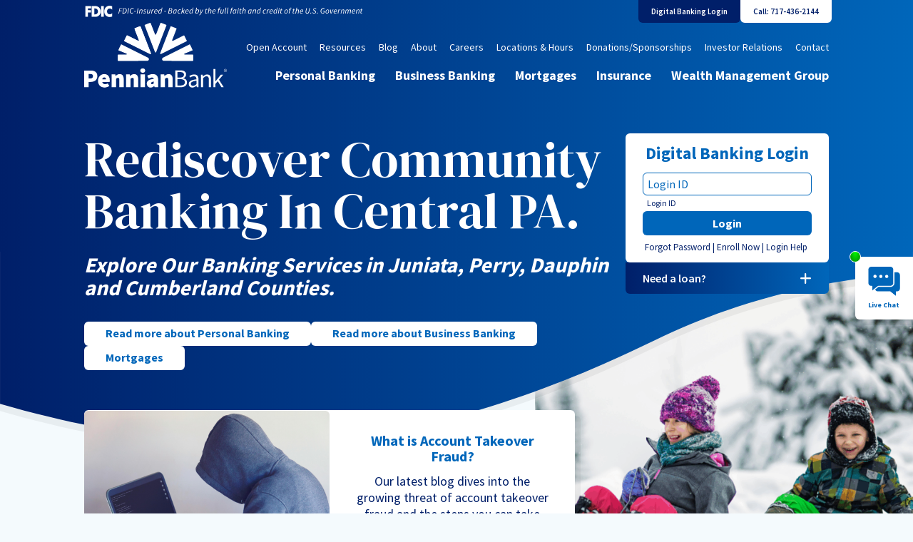

--- FILE ---
content_type: text/html; charset=UTF-8
request_url: https://pennian.bank/
body_size: 16655
content:
<!doctype html><html class="no-js" dir="ltr" lang="en-US"><head><meta name="theme-color" content="#470A68" /><meta name="format-detection" content="telephone=no" /><meta http-equiv="Content-Type" content="text/html; charset=UTF-8" /><link rel="preconnect" href="https://fonts.googleapis.com" /><link rel="preconnect" href="https://cdnjs.cloudflare.com" /><link rel="preconnect" href="https://googletagmanager.com" /><link rel="preconnect" href="https://google-analytics.com" /><meta name="viewport" content="width=device-width, initial-scale=1" /><link media="all" href="https://pennian.bank/wp-content/cache/autoptimize/css/autoptimize_77eaf2950859cddbb2eb1ad67bafb843.css" rel="stylesheet"><title>Pennian Bank - Community Bank in Central Pa. Since 1864</title><meta name="description" content="Pennian Bank, a community bank in Central Pa. since 1864, offers personal, business, investment, and trust services to Cumberland, Juniata, and Perry Counties."/><meta name="robots" content="follow, index, max-snippet:-1, max-video-preview:-1, max-image-preview:large"/><link rel="canonical" href="https://pennian.bank/" /><meta property="og:locale" content="en_US" /><meta property="og:type" content="website" /><meta property="og:title" content="Pennian Bank - Community Bank in Central Pa. Since 1864" /><meta property="og:description" content="Pennian Bank, a community bank in Central Pa. since 1864, offers personal, business, investment, and trust services to Cumberland, Juniata, and Perry Counties." /><meta property="og:url" content="https://pennian.bank/" /><meta property="og:site_name" content="Pennian Bank" /><meta property="og:updated_time" content="2026-01-15T10:39:50-05:00" /><meta property="og:image" content="https://pennian.bank/wp-content/uploads/2025/12/Winter-Homepage-Photo-12.2025-2.png" /><meta property="og:image:secure_url" content="https://pennian.bank/wp-content/uploads/2025/12/Winter-Homepage-Photo-12.2025-2.png" /><meta property="og:image:width" content="1440" /><meta property="og:image:height" content="960" /><meta property="og:image:alt" content="community bank in central pa" /><meta property="og:image:type" content="image/png" /><meta property="article:published_time" content="2022-08-16T12:13:20-04:00" /><meta property="article:modified_time" content="2026-01-15T10:39:50-05:00" /><meta name="twitter:card" content="summary_large_image" /><meta name="twitter:title" content="Pennian Bank - Community Bank in Central Pa. Since 1864" /><meta name="twitter:description" content="Pennian Bank, a community bank in Central Pa. since 1864, offers personal, business, investment, and trust services to Cumberland, Juniata, and Perry Counties." /><meta name="twitter:image" content="https://pennian.bank/wp-content/uploads/2025/12/Winter-Homepage-Photo-12.2025-2.png" /><meta name="twitter:label1" content="Written by" /><meta name="twitter:data1" content="pennianbank" /><meta name="twitter:label2" content="Time to read" /><meta name="twitter:data2" content="1 minute" /> <script type="application/ld+json" class="rank-math-schema-pro">{"@context":"https://schema.org","@graph":[{"headline":"Pennian Bank - Community Bank in Central Pa. Since 1864","description":"Pennian Bank, a community bank in Central Pa. since 1864, offers personal, business, investment, and trust services to Cumberland, Juniata, and Perry Counties.","keywords":"community bank in central pa","@type":"Article","author":{"@type":"Person","name":"pennianbank"},"datePublished":"2022-08-16T12:13:20-04:00","dateModified":"2026-01-15T10:39:50-05:00","image":{"@id":"https://pennian.bank/wp-content/uploads/2025/12/Winter-Homepage-Photo-12.2025-2.png"},"name":"Pennian Bank - Community Bank in Central Pa. Since 1864","@id":"https://pennian.bank/#schema-8997","isPartOf":{"@id":"https://pennian.bank/#webpage"},"publisher":{"@id":"https://pennian.bank/#person"},"inLanguage":"en-US","mainEntityOfPage":{"@id":"https://pennian.bank/#webpage"}},{"@type":["Organization","Person"],"@id":"https://pennian.bank/#person","name":"Pennian Bank","url":"https://pennianbank23.wpengine.com","sameAs":["https://www.facebook.com/PennianBank/"]},{"@type":"WebSite","@id":"https://pennian.bank/#website","url":"https://pennian.bank","name":"Pennian Bank","publisher":{"@id":"https://pennian.bank/#person"},"inLanguage":"en-US","potentialAction":{"@type":"SearchAction","target":"https://pennian.bank/?s={search_term_string}","query-input":"required name=search_term_string"}},{"@type":"ImageObject","@id":"https://pennian.bank/wp-content/uploads/2025/12/Winter-Homepage-Photo-12.2025-2.png","url":"https://pennian.bank/wp-content/uploads/2025/12/Winter-Homepage-Photo-12.2025-2.png","width":"1440","height":"960","inLanguage":"en-US"},{"@type":"WebPage","@id":"https://pennian.bank/#webpage","url":"https://pennian.bank/","name":"Pennian Bank - Community Bank in Central Pa. Since 1864","datePublished":"2022-08-16T12:13:20-04:00","dateModified":"2026-01-15T10:39:50-05:00","about":{"@id":"https://pennian.bank/#person"},"isPartOf":{"@id":"https://pennian.bank/#website"},"primaryImageOfPage":{"@id":"https://pennian.bank/wp-content/uploads/2025/12/Winter-Homepage-Photo-12.2025-2.png"},"inLanguage":"en-US"},{"@type":"Person","@id":"https://pennian.bank/#author","name":"pennianbank","image":{"@type":"ImageObject","@id":"https://secure.gravatar.com/avatar/bbb2af933705a0a52fa724b8cecdc6d43db53b9ec28501c1577972650f7bed9c?s=96&amp;d=mm&amp;r=g","url":"https://secure.gravatar.com/avatar/bbb2af933705a0a52fa724b8cecdc6d43db53b9ec28501c1577972650f7bed9c?s=96&amp;d=mm&amp;r=g","caption":"pennianbank","inLanguage":"en-US"}},{"@type":"Article","headline":"Pennian Bank - Community Bank in Central Pa. Since 1864","keywords":"community bank in central pa","datePublished":"2022-08-16T12:13:20-04:00","dateModified":"2026-01-15T10:39:50-05:00","author":{"@id":"https://pennian.bank/#author","name":"pennianbank"},"publisher":{"@id":"https://pennian.bank/#person"},"description":"Pennian Bank, a community bank in Central Pa. since 1864, offers personal, business, investment, and trust services to Cumberland, Juniata, and Perry Counties.","name":"Pennian Bank - Community Bank in Central Pa. Since 1864","@id":"https://pennian.bank/#richSnippet","isPartOf":{"@id":"https://pennian.bank/#webpage"},"image":{"@id":"https://pennian.bank/wp-content/uploads/2025/12/Winter-Homepage-Photo-12.2025-2.png"},"inLanguage":"en-US","mainEntityOfPage":{"@id":"https://pennian.bank/#webpage"}}]}</script> <link rel='dns-prefetch' href='//www.google.com' /><link rel='dns-prefetch' href='//cds-sdkcfg.onlineaccess1.com' /><link rel='dns-prefetch' href='//cdnjs.cloudflare.com' /><link rel='dns-prefetch' href='//fonts.googleapis.com' /><link rel="alternate" type="application/rss+xml" title="Pennian Bank &raquo; Feed" href="https://pennian.bank/feed/" /><link rel="alternate" type="application/rss+xml" title="Pennian Bank &raquo; Comments Feed" href="https://pennian.bank/comments/feed/" /> <script type="text/javascript">window._wpemojiSettings = {"baseUrl":"https:\/\/s.w.org\/images\/core\/emoji\/16.0.1\/72x72\/","ext":".png","svgUrl":"https:\/\/s.w.org\/images\/core\/emoji\/16.0.1\/svg\/","svgExt":".svg","source":{"concatemoji":"https:\/\/pennian.bank\/wp-includes\/js\/wp-emoji-release.min.js?ver=6.8.3"}};
/*! This file is auto-generated */
!function(s,n){var o,i,e;function c(e){try{var t={supportTests:e,timestamp:(new Date).valueOf()};sessionStorage.setItem(o,JSON.stringify(t))}catch(e){}}function p(e,t,n){e.clearRect(0,0,e.canvas.width,e.canvas.height),e.fillText(t,0,0);var t=new Uint32Array(e.getImageData(0,0,e.canvas.width,e.canvas.height).data),a=(e.clearRect(0,0,e.canvas.width,e.canvas.height),e.fillText(n,0,0),new Uint32Array(e.getImageData(0,0,e.canvas.width,e.canvas.height).data));return t.every(function(e,t){return e===a[t]})}function u(e,t){e.clearRect(0,0,e.canvas.width,e.canvas.height),e.fillText(t,0,0);for(var n=e.getImageData(16,16,1,1),a=0;a<n.data.length;a++)if(0!==n.data[a])return!1;return!0}function f(e,t,n,a){switch(t){case"flag":return n(e,"\ud83c\udff3\ufe0f\u200d\u26a7\ufe0f","\ud83c\udff3\ufe0f\u200b\u26a7\ufe0f")?!1:!n(e,"\ud83c\udde8\ud83c\uddf6","\ud83c\udde8\u200b\ud83c\uddf6")&&!n(e,"\ud83c\udff4\udb40\udc67\udb40\udc62\udb40\udc65\udb40\udc6e\udb40\udc67\udb40\udc7f","\ud83c\udff4\u200b\udb40\udc67\u200b\udb40\udc62\u200b\udb40\udc65\u200b\udb40\udc6e\u200b\udb40\udc67\u200b\udb40\udc7f");case"emoji":return!a(e,"\ud83e\udedf")}return!1}function g(e,t,n,a){var r="undefined"!=typeof WorkerGlobalScope&&self instanceof WorkerGlobalScope?new OffscreenCanvas(300,150):s.createElement("canvas"),o=r.getContext("2d",{willReadFrequently:!0}),i=(o.textBaseline="top",o.font="600 32px Arial",{});return e.forEach(function(e){i[e]=t(o,e,n,a)}),i}function t(e){var t=s.createElement("script");t.src=e,t.defer=!0,s.head.appendChild(t)}"undefined"!=typeof Promise&&(o="wpEmojiSettingsSupports",i=["flag","emoji"],n.supports={everything:!0,everythingExceptFlag:!0},e=new Promise(function(e){s.addEventListener("DOMContentLoaded",e,{once:!0})}),new Promise(function(t){var n=function(){try{var e=JSON.parse(sessionStorage.getItem(o));if("object"==typeof e&&"number"==typeof e.timestamp&&(new Date).valueOf()<e.timestamp+604800&&"object"==typeof e.supportTests)return e.supportTests}catch(e){}return null}();if(!n){if("undefined"!=typeof Worker&&"undefined"!=typeof OffscreenCanvas&&"undefined"!=typeof URL&&URL.createObjectURL&&"undefined"!=typeof Blob)try{var e="postMessage("+g.toString()+"("+[JSON.stringify(i),f.toString(),p.toString(),u.toString()].join(",")+"));",a=new Blob([e],{type:"text/javascript"}),r=new Worker(URL.createObjectURL(a),{name:"wpTestEmojiSupports"});return void(r.onmessage=function(e){c(n=e.data),r.terminate(),t(n)})}catch(e){}c(n=g(i,f,p,u))}t(n)}).then(function(e){for(var t in e)n.supports[t]=e[t],n.supports.everything=n.supports.everything&&n.supports[t],"flag"!==t&&(n.supports.everythingExceptFlag=n.supports.everythingExceptFlag&&n.supports[t]);n.supports.everythingExceptFlag=n.supports.everythingExceptFlag&&!n.supports.flag,n.DOMReady=!1,n.readyCallback=function(){n.DOMReady=!0}}).then(function(){return e}).then(function(){var e;n.supports.everything||(n.readyCallback(),(e=n.source||{}).concatemoji?t(e.concatemoji):e.wpemoji&&e.twemoji&&(t(e.twemoji),t(e.wpemoji)))}))}((window,document),window._wpemojiSettings);</script> <link rel='stylesheet' id='fontawesome-css' href='https://cdnjs.cloudflare.com/ajax/libs/font-awesome/6.1.1/css/all.min.css' type='text/css' media='print' onload="this.onload=null; this.media='all'" /><link rel='stylesheet' id='google-fonts-css' href='https://fonts.googleapis.com/css2?family=DM+Serif+Display&#038;family=Source+Sans+Pro:wght@400;600;700&#038;display=block' type='text/css' media='all' /> <script type="text/javascript" src="https://pennian.bank/wp-includes/js/jquery/jquery.min.js?ver=3.7.1" id="jquery-core-js"></script> <link rel="https://api.w.org/" href="https://pennian.bank/wp-json/" /><link rel="alternate" title="JSON" type="application/json" href="https://pennian.bank/wp-json/wp/v2/pages/2" /><link rel="EditURI" type="application/rsd+xml" title="RSD" href="https://pennian.bank/xmlrpc.php?rsd" /><link rel='shortlink' href='https://pennian.bank/' /><link rel="alternate" title="oEmbed (JSON)" type="application/json+oembed" href="https://pennian.bank/wp-json/oembed/1.0/embed?url=https%3A%2F%2Fpennian.bank%2F" /><link rel="alternate" title="oEmbed (XML)" type="text/xml+oembed" href="https://pennian.bank/wp-json/oembed/1.0/embed?url=https%3A%2F%2Fpennian.bank%2F&#038;format=xml" /><link rel="icon" href="https://pennian.bank/wp-content/themes/pennian-bank/assets/images/favicon/favicon.ico" />  <script>(function(w,d,s,l,i){w[l]=w[l]||[];w[l].push({'gtm.start':
new Date().getTime(),event:'gtm.js'});var f=d.getElementsByTagName(s)[0],
j=d.createElement(s),dl=l!='dataLayer'?'&l='+l:'';j.async=true;j.src=
'https://www.googletagmanager.com/gtm.js?id='+i+dl;f.parentNode.insertBefore(j,f);
})(window,document,'script','dataLayer','GTM-555TSJF');</script>    <script>(function(h,o,t,j,a,r){
      h.hj=h.hj||function(){(h.hj.q=h.hj.q||[]).push(arguments)};
      h._hjSettings={hjid:3837818,hjsv:6};
      a=o.getElementsByTagName('head')[0];
      r=o.createElement('script');r.async=1;
      r.src=t+h._hjSettings.hjid+j+h._hjSettings.hjsv;
      a.appendChild(r);
  })(window,document,'https://static.hotjar.com/c/hotjar-','.js?sv=');</script><script type="application/ld+json">{
 "@context": "https://www.schema.org/",
 "@type": "BankOrCreditUnion",
 "name": "Pennian Bank - Mifflintown, PA",
 "url": "https://www.pennian.bank/",
 "@id": "https://www.pennian.bank/#BankOrCreditUnion",
 "logo": "https://pennian.bank/wp-content/uploads/2022/09/pennian-bank-logo_white.svg",
 "image": "https://pennian.bank/wp-content/uploads/2022/09/pennian-bank-logo_white.svg",
 "description": "Since 1864, Pennian Bank has been providing a variety of banking and financial services for local residents and businesses. Formerly The First National Bank of Mifflintown, the bank changed its name in June 2017 to Pennian Bank. Pennian is a nod to the bank's Pennsylvania heritage and is a strong, unique name. There are 10 offices in Juniata, Perry and Cumberland counties serving these counties and surrounding areas.",
 "telephone": "717-436-2144",
 "sameAs": [
   "https://www.facebook.com/PennianBank/",
   "https://www.linkedin.com/company/pennian-bank/",
   "https://www.instagram.com/pennianbank/"],
 "openingHoursSpecification": [
    {
     "@type": "OpeningHoursSpecification",
     "dayOfWeek": [
       "Monday",
       "Tuesday",
       "Wednesday",
       "Thursday",
       "Friday"     
     ],
     "opens": "08:00",
     "closes": "17:00"
   }],
 "priceRange": "$$",
 "address": {
	"@type": "PostalAddress",
	"streetAddress": "2 North Main Street",
	"addressLocality": "Mifflintown",
	"addressRegion": "PA",
	"postalCode": "17059",
	"addressCountry": "USA"
		},
 "location": {
	"@type": "Place",
	"geo": {
	   "@type": "GeoCoordinates",
	        "latitude": "40.5702462",
		"longitude": "-77.3993587"
			}
		},
 "areaServed": [{
	  "@type": "City",
	  "name": ["Mifflin", "Mifflintown", "Cuba Mills", "Port Royal"]
		}],
 "department": [
  {
	"@type": "BankOrCreditUnion",
	"name": "Pennian Bank - Tuscarora Valley",
	"description": "Since 1864, Pennian Bank has been providing a variety of banking and financial services for local residents and businesses. Formerly The First National Bank of Mifflintown, the bank changed its name in June 2017 to Pennian Bank. Pennian is a nod to the bank's Pennsylvania heritage and is a strong, unique name. There are 10 offices in Juniata, Perry and Cumberland counties serving these counties and surrounding areas.",
	"url": "https://pennian.bank/locations/tuscarora-valley/",
	"@id": "https://pennian.bank/locations/tuscarora-valley/#BankOrCreditUnion",
	"telephone": "717-436-8947",
        "priceRange": "$$$",
	"address": {
	        "@type": "PostalAddress",
		"streetAddress": "5804 William Penn Highway",
		"addressLocality": "Mifflintown",
		"addressRegion": "PA",
		"postalCode": "17059",
		"addressCountry": "USA"
		},
	"location": {
		"@type": "Place",
		"geo": {
			"@type": "GeoCoordinates",
			"latitude": "40.5467679,",
			"longitude": "-77.3665397"
			}
		},
	"areaServed": [{
		"@type": "City",
	"name": ["Mifflin","Mifflintown","Port Royal","Mexico"]		
		}]
  },
  {
	"@type": "BankOrCreditUnion",
	"name": "Pennian Bank – Fermanagh Township, PA",
	"description": "Since 1864, Pennian Bank has been providing a variety of banking and financial services for local residents and businesses. Formerly The First National Bank of Mifflintown, the bank changed its name in June 2017 to Pennian Bank. Pennian is a nod to the bank's Pennsylvania heritage and is a strong, unique name. There are 10 offices in Juniata, Perry and Cumberland counties serving these counties and surrounding areas.",
	"url": "https://pennian.bank/locations/fermanagh/",
	"@id": "https://pennian.bank/locations/fermanagh/#BankOrCreditUnion",
	"telephone": "717-436-8968",
        "priceRange": "$$$",
	"address": {
		"@type": "PostalAddress",
		"streetAddress": "50 Stop Plaza Drive",
		"addressLocality": "Mifflintown",
		"addressRegion": "PA",
		"postalCode": "17059",
		"addressCountry": "USA"
		},
	"location": {
		"@type": "Place",
		"geo": {
			"@type": "GeoCoordinates",
			"latitude": "40.5781374",
			"longitude": "-77.3781008"
			}
		},
	"areaServed": [{
		"@type": "City",
	  "name": ["Mifflin", "Mifflintown", "Cuba Mills", "Port Royal"]
		}]
        },
  {
	"@type": "BankOrCreditUnion",
	"name": "Pennian Bank - Thompsontown, PA",
	"description": "",
	"url": "https://pennian.bank/locations/delaware/",
	"@id": "https://pennian.bank/locations/delaware/#BankOrCreditUnion",
	"telephone": "717-535-5158",
        "priceRange": "$$$",
	"address": {
		"@type": "PostalAddress",
		"streetAddress": "24021 Pennsylvania Route 333",
		"addressLocality": "Thompsontown",
		"addressRegion": "PA",
		"postalCode": "17094",
		"addressCountry": "USA"
		},
	"location": {
		"@type": "Place",
		"geo": {
			"@type": "GeoCoordinates",
			"latitude": "40.5886018",
			"longitude": "-77.2355775,"
			}
		},
	"areaServed": [{
		"@type": "City",
		"name": ["Thompsontown", "East Salem", "Maze", "Van Wert"]			
		}]
        },
  {
	"@type": "BankOrCreditUnion",
	"name": "Pennian Bank - Ickesburg, PA",
	"description": "Since 1864, Pennian Bank has been providing a variety of banking and financial services for local residents and businesses. Formerly The First National Bank of Mifflintown, the bank changed its name in June 2017 to Pennian Bank. Pennian is a nod to the bank's Pennsylvania heritage and is a strong, unique name. There are 10 offices in Juniata, Perry and Cumberland counties serving these counties and surrounding areas.",
	"url": "https://pennian.bank/locations/ickesburg/",
	"@id": "https://pennian.bank/locations/ickesburg/#BankOrCreditUnion",
	"telephone": "717-438-3050",
        "priceRange": "$$$",
	"address": {
		"@type": "PostalAddress",
		"streetAddress": "250 Tuscarora Path",
		"addressLocality": "Ickesburg",
		"addressRegion": "PA",
		"postalCode": "17037",
		"addressCountry": "USA"
		},
	"location": {
		"@type": "Place",
		"geo": {
			"@type": "GeoCoordinates",
			"latitude": "40.4538246",
			"longitude": "-77.3565627"
			}
		},
	"areaServed": [{
		"@type": "City",
		"name": ["Ickesburg", "Saville", "Old Port", "Erly"]			
		}]
        
        },
  {
	"@type": "BankOrCreditUnion",
	"name": "Pennian Bank - Loysville, PA",
	"description": "Since 1864, Pennian Bank has been providing a variety of banking and financial services for local residents and businesses. Formerly The First National Bank of Mifflintown, the bank changed its name in June 2017 to Pennian Bank. Pennian is a nod to the bank's Pennsylvania heritage and is a strong, unique name. There are 10 offices in Juniata, Perry and Cumberland counties serving these counties and surrounding areas.",
	"url": "https://pennian.bank/locations/loysville/",
	"@id": "https://pennian.bank/locations/loysville/#BankOrCreditUnion",
	"telephone": "717-789-2400",
        "priceRange": "$$$",
	"address": {
		"@type": "PostalAddress",
		"streetAddress": "3544 Shermans Valley Road",
		"addressLocality": "Loysville",
		"addressRegion": "PA",
		"postalCode": "17047",
		"addressCountry": "USA"
		},
	"location": {
		"@type": "Place",
		"geo": {
			"@type": "GeoCoordinates",
			"latitude": "40.3654794",
			"longitude": "-77.3479564"
			}
		},
	"areaServed": [{
		"@type": "City",
		"name": ["Loysville", "Green Park", "Landisburg", "Erly"]		
		}]
        
        },
  {
	"@type": "BankOrCreditUnion",
	"name": "Pennian Bank - East Waterford, PA",
	"description": "Since 1864, Pennian Bank has been providing a variety of banking and financial services for local residents and businesses. Formerly The First National Bank of Mifflintown, the bank changed its name in June 2017 to Pennian Bank. Pennian is a nod to the bank's Pennsylvania heritage and is a strong, unique name. There are 10 offices in Juniata, Perry and Cumberland counties serving these counties and surrounding areas.",
	"url": "https://pennian.bank/locations/east-waterford/",
	"@id": "https://pennian.bank/locations/east-waterford/#BankOrCreditUnion",
	"telephone": "717-734-2400",
        "priceRange": "$$$",
	"address": {
		"@type": "PostalAddress",
		"streetAddress": "9775 Route 75 South",
		"addressLocality": "East Waterford",
		"addressRegion": "PA",
		"postalCode": "17021",
		"addressCountry": "USA"
		},
	"location": {
		"@type": "Place",
		"geo": {
			"@type": "GeoCoordinates",
			"latitude": "40.3722769",
			"longitude": "-77.600088"
			}
		},
	"areaServed": [{
		"@type": "City",
		"name": ["East Waterford","Honey Grove","Perulack","Blain", "Reeds Gap"]			
		}]
        
        },
  {
	"@type": "BankOrCreditUnion",
	"name": "Pennian Bank – New Bloomfield, PA",
	"description": "Since 1864, Pennian Bank has been providing a variety of banking and financial services for local residents and businesses. Formerly The First National Bank of Mifflintown, the bank changed its name in June 2017 to Pennian Bank. Pennian is a nod to the bank's Pennsylvania heritage and is a strong, unique name. There are 10 offices in Juniata, Perry and Cumberland counties serving these counties and surrounding areas.",
	"url": "https://pennian.bank/locations/bloomfield-borough/",
	"@id": "https://pennian.bank/locations/bloomfield-borough/#BankOrCreditUnion",
	"telephone": "717-582-3977",
        "priceRange": "$$$",
	"address": {
		"@type": "PostalAddress",
		"streetAddress": "216 South Carlisle Street",
		"addressLocality": "New Bloomfield",
		"addressRegion": "PA",
		"postalCode": "17068",
		"addressCountry": "USA"
		},
	"location": {
		"@type": "Place",
		"geo": {
			"@type": "GeoCoordinates",
			"latitude": "40.4172023",
			"longitude": "-77.188223"
			}
		},
	"areaServed": [{
		"@type": "City",
		"name": ["New Bloomfield","Mecks Corner", "Newport"]			
		}]
        
        },
  {
	"@type": "BankOrCreditUnion",
	"name": "Pennian Bank – West Shore, PA",
	"description": "Since 1864, Pennian Bank has been providing a variety of banking and financial services for local residents and businesses. Formerly The First National Bank of Mifflintown, the bank changed its name in June 2017 to Pennian Bank. Pennian is a nod to the bank's Pennsylvania heritage and is a strong, unique name. There are 10 offices in Juniata, Perry and Cumberland counties serving these counties and surrounding areas.",
	"url": "https://pennian.bank/locations/west-shore/",
	"@id": "https://pennian.bank/locations/west-shore/#BankOrCreditUnion",
	"telephone": "717-510-7201",
        "priceRange": "$$$",
	"address": {
		"@type": "PostalAddress",
		"streetAddress": "559 North 12th Street",
		"addressLocality": "Lemoyne",
		"addressRegion": "PA",
		"postalCode": "17043",
		"addressCountry": "USA"
		},
	"location": {
		"@type": "Place",
		"geo": {
			"@type": "GeoCoordinates",
			"latitude": "40.4242744",
			"longitude": "-77.5382401"
			}
		},
	"areaServed": [{
		"@type": "City",
		"name": ["Lemoyne","Camp Hill", "Harrisburg", "Wormleysburg", "New Cumberland", "Lower Allen", "Shiremanstown", "Good Hope"]			
		}]
        
        },   
        {
	"@type": "BankOrCreditUnion",
	"name": "Pennian Bank – Wealth Management Group",
	"description": "Since 1864, Pennian Bank has been providing a variety of banking and financial services for local residents and businesses. Formerly The First National Bank of Mifflintown, the bank changed its name in June 2017 to Pennian Bank. Pennian is a nod to the bank's Pennsylvania heritage and is a strong, unique name. There are 10 offices in Juniata, Perry and Cumberland counties serving these counties and surrounding areas.",
	"url": "https://www.pennianbank.com/locations-and-hours/pennian-bank-wealth-management-group",
	"@id": "https://www.pennianbank.com/locations-and-hours/pennian-bank-wealth-management-group#BankOrCreditUnion",
	"telephone": "717-436-2144",
        "priceRange": "$$$",
	"address": {
		"@type": "PostalAddress",
		"streetAddress": "146 Stoney Creek Drive",
		"addressLocality": "Mifflintown",
		"addressRegion": "PA",
		"postalCode": "17059",
		"addressCountry": "USA"
		},
	"location": {
		"@type": "Place",
		"geo": {
			"@type": "GeoCoordinates",
			"latitude": "40.5987882",
			"longitude": "--77.4136181"
			}
		},
	"areaServed": [{
		"@type": "City",
		"name": ["Lemoyne","Camp Hill", "Harrisburg", "Wormleysburg", "New Cumberland", "Lower Allen", "Shiremanstown", "Good Hope"]			
		}]
        
        },   
   {
	"@type": "BankOrCreditUnion",
	"name": "Pennian Bank –  Loan Production Office",
	"description": "Since 1864, Pennian Bank has been providing a variety of banking and financial services for local residents and businesses. Formerly The First National Bank of Mifflintown, the bank changed its name in June 2017 to Pennian Bank. Pennian is a nod to the bank's Pennsylvania heritage and is a strong, unique name. There are 10 offices in Juniata, Perry and Cumberland counties serving these counties and surrounding areas.",
	"url": "https://pennian.bank/locations/loan-production-office/",
	"@id": "https://pennian.bank/locations/loan-production-office/#BankOrCreditUnion",
	"telephone": "717-510-7274",
        "priceRange": "$$$",
	"address": {
		"@type": "PostalAddress",
		"streetAddress": "2120 Market Street",
		"addressLocality": "Camp Hill",
		"addressRegion": "PA",
		"postalCode": "17011",
		"addressCountry": "USA"
		},
	"location": {
		"@type": "Place",
		"geo": {
			"@type": "GeoCoordinates",
			"latitude": "40.240046",
			"longitude": "-76.9209463"
			}
		},
	"areaServed": [{
		"@type": "City",
		"name": ["Camp Hill"]			
		}]
        
        },   
         
  {
	"@type": "BankOrCreditUnion",
	"name": "Pennian Bank – Newport PA",
	"description": "Since 1864, Pennian Bank has been providing a variety of banking and financial services for local residents and businesses. Formerly The First National Bank of Mifflintown, the bank changed its name in June 2017 to Pennian Bank. Pennian is a nod to the bank's Pennsylvania heritage and is a strong, unique name. There are 10 offices in Juniata, Perry and Cumberland counties serving these counties and surrounding areas.",
	"url": "https://pennian.bank/locations/newport/",
	"@id": "https://pennian.bank/locations/newport/#BankOrCreditUnion",
	"telephone": "717-567-2380",
        "priceRange": "$$$",
	"address": {
		"@type": "PostalAddress",
		"streetAddress": "75 Red Hill Road",
		"addressLocality": "Newport",
		"addressRegion": "PA",
		"postalCode": "17074",
		"addressCountry": "USA"
		},
	"location": {
		"@type": "Place",
		"geo": {
			"@type": "GeoCoordinates",
			"latitude": "40.4868844,",
			"longitude": "-77.1226824"
			}
		},
	"areaServed": [{
		"@type": "City",
		"name": ["Newport", "Bailey", "Wila"]			
		}]
	}]
}</script> <meta name="google-site-verification" content="jyFpt7pw26nandQf-CJWIuTAOCH5g2B-03v82UCLnq4" /></head><body class="home wp-singular page-template page-template-template-home page-template-template-home-php page page-id-2 wp-embed-responsive wp-theme-genesis wp-child-theme-pennian-bank header-full-width full-width-content genesis-breadcrumbs-hidden homepage" itemscope itemtype="https://schema.org/WebPage"><div class="site-container"><div class="dbl__bar"><div class="wrap flex align-items-center"><ul><li><a href="https://secure.pennianbank.com/pbonlinebanking/uux.aspx#/login/resetPasswordUsername" target="_blank">Forgot Password</a></li><li><a href="https://secure.pennianbank.com/pbonlinebanking/sdk/AutoEnrollmentE2E" target="_blank">Enroll Now</a></li><li><a href="https://secure.pennianbank.com/pbonlinebanking/sdk/AccountRecovery" target="_blank">Login Help</a></li></ul><form id="Q2OnlineLoginHeader" action="https://secure.pennianbank.com/pbonlinebanking/uux.aspx" method="post"> <input type="text" name="user_id" placeholder="Login ID" id="user_id-desktop"> <button type="submit">Login</button></form></div></div><header class="site-header homepage" itemscope itemtype="https://schema.org/WPHeader"><div class="wrap flex no-gap align-items-end"><div class="header__top"> <img class="fdic-digital-logo" src="/wp-content/themes/pennian-bank/assets/images/fdic-digital-sign-white.svg" /> <button class="dbl__toggle" aria-label="Open / close digital banking login"> <i class="fa-solid fa-x"></i> <span>Digital Banking Login</span> </button> <a href="tel:717-436-2144" class="call__button">Call: 717-436-2144</a></div><div class="header__left"> <a href="https://pennian.bank" aria-label="Pennian Bank"><img width="523" height="238" src="https://pennian.bank/wp-content/uploads/2022/09/pennian-bank-logo_white.svg" class="attachment-medium size-medium" alt="Pennian Bank logo in white" decoding="async" fetchpriority="high" /></a> <img class="fdic-digital-logo" src="/wp-content/themes/pennian-bank/assets/images/fdic-digital-sign-white.svg" /></div><div class="header__right"><ul id="menu-top-navigation-menu" class="header__nav--top"><li id="menu-item-738" class="menu-item menu-item-type-post_type menu-item-object-page menu-item-738"><a href="https://pennian.bank/open-an-account/" itemprop="url">Open Account</a></li><li id="menu-item-501" class="menu-item menu-item-type-post_type menu-item-object-page menu-item-501"><a href="https://pennian.bank/resources/" itemprop="url">Resources</a></li><li id="menu-item-117" class="menu-item menu-item-type-post_type menu-item-object-page menu-item-117"><a href="https://pennian.bank/blog/" itemprop="url">Blog</a></li><li id="menu-item-502" class="menu-item menu-item-type-post_type menu-item-object-page menu-item-502"><a href="https://pennian.bank/about/" itemprop="url">About</a></li><li id="menu-item-769" class="menu-item menu-item-type-post_type menu-item-object-page menu-item-769"><a href="https://pennian.bank/about/careers/" itemprop="url">Careers</a></li><li id="menu-item-220" class="menu-item menu-item-type-post_type menu-item-object-page menu-item-220"><a href="https://pennian.bank/locations/" itemprop="url">Locations &#038; Hours</a></li><li id="menu-item-717" class="menu-item menu-item-type-custom menu-item-object-custom menu-item-717"><a href="/about/community/#donations-and-sponsorships" itemprop="url">Donations/Sponsorships</a></li><li id="menu-item-503" class="menu-item menu-item-type-post_type menu-item-object-page menu-item-503"><a href="https://pennian.bank/about/investor-relations/" itemprop="url">Investor Relations</a></li><li id="menu-item-110" class="menu-item menu-item-type-post_type menu-item-object-page menu-item-110"><a href="https://pennian.bank/contact/" itemprop="url">Contact</a></li></ul><ul id="menu-primary-navigation-menu" class="header__nav--primary"><li id="menu-item-88" class="menu-item menu-item-type-post_type menu-item-object-page menu-item-has-children menu-item-88"><a href="https://pennian.bank/personal/" itemprop="url">Personal Banking</a><ul class="sub-menu"><li id="menu-item-155" class="menu-item menu-item-type-post_type menu-item-object-page menu-item-155"><a href="https://pennian.bank/personal/checking/" itemprop="url">Personal Checking</a></li><li id="menu-item-157" class="menu-item menu-item-type-post_type menu-item-object-page menu-item-157"><a href="https://pennian.bank/personal/savings/" itemprop="url">Personal Savings</a></li><li id="menu-item-156" class="menu-item menu-item-type-post_type menu-item-object-page menu-item-156"><a href="https://pennian.bank/personal/loans/" itemprop="url">Personal Loans</a></li><li id="menu-item-158" class="menu-item menu-item-type-post_type menu-item-object-page menu-item-158"><a href="https://pennian.bank/personal/online-services/" itemprop="url">Online Services</a></li><li id="menu-item-2350" class="menu-item menu-item-type-post_type menu-item-object-page menu-item-2350"><a href="https://pennian.bank/personal/credit-cards/" itemprop="url">Personal Credit Cards</a></li></ul></li><li id="menu-item-89" class="menu-item menu-item-type-post_type menu-item-object-page menu-item-has-children menu-item-89"><a href="https://pennian.bank/business/" itemprop="url">Business Banking</a><ul class="sub-menu"><li id="menu-item-178" class="menu-item menu-item-type-post_type menu-item-object-page menu-item-178"><a href="https://pennian.bank/business/checking/" itemprop="url">Business Checking</a></li><li id="menu-item-179" class="menu-item menu-item-type-post_type menu-item-object-page menu-item-179"><a href="https://pennian.bank/business/savings/" itemprop="url">Business Savings</a></li><li id="menu-item-180" class="menu-item menu-item-type-post_type menu-item-object-page menu-item-180"><a href="https://pennian.bank/business/loans/" itemprop="url">Business Loans</a></li><li id="menu-item-190" class="menu-item menu-item-type-post_type menu-item-object-page menu-item-190"><a href="https://pennian.bank/business/services/" itemprop="url">Business Services</a></li><li id="menu-item-2349" class="menu-item menu-item-type-post_type menu-item-object-page menu-item-2349"><a href="https://pennian.bank/business/credit-cards/" itemprop="url">Business Credit Cards</a></li></ul></li><li id="menu-item-95" class="menu-item menu-item-type-post_type menu-item-object-page menu-item-has-children menu-item-95"><a href="https://pennian.bank/mortgage/" itemprop="url">Mortgages</a><ul class="sub-menu"><li id="menu-item-767" class="menu-item menu-item-type-custom menu-item-object-custom menu-item-767"><a href="/personal/loans/#heloc" itemprop="url">Home Equity Line of Credit</a></li><li id="menu-item-618" class="menu-item menu-item-type-custom menu-item-object-custom menu-item-618"><a target="_blank" href="https://pennianbank.mymortgage-online.com/" itemprop="url">Mortgage Center</a></li><li id="menu-item-193" class="menu-item menu-item-type-post_type menu-item-object-page menu-item-193"><a href="https://pennian.bank/mortgage/registered-mortgage-loan-originators/" itemprop="url">Registered Mortgage Loan Originators</a></li></ul></li><li id="menu-item-93" class="menu-item menu-item-type-post_type menu-item-object-page menu-item-has-children menu-item-93"><a href="https://pennian.bank/insurance/" itemprop="url">Insurance</a><ul class="sub-menu"><li id="menu-item-194" class="menu-item menu-item-type-post_type menu-item-object-page menu-item-194"><a href="https://pennian.bank/insurance/auto/" itemprop="url">Auto Insurance</a></li><li id="menu-item-195" class="menu-item menu-item-type-post_type menu-item-object-page menu-item-195"><a href="https://pennian.bank/insurance/business/" itemprop="url">Business Insurance</a></li><li id="menu-item-196" class="menu-item menu-item-type-post_type menu-item-object-page menu-item-196"><a href="https://pennian.bank/insurance/home-property/" itemprop="url">Home &#038; Property Insurance</a></li></ul></li><li id="menu-item-92" class="menu-item menu-item-type-post_type menu-item-object-page menu-item-has-children menu-item-92"><a href="https://pennian.bank/wealth-management-group/" itemprop="url">Wealth Management Group</a><ul class="sub-menu"><li id="menu-item-755" class="menu-item menu-item-type-custom menu-item-object-custom menu-item-755"><a target="_blank" href="https://innoprodiv3.ssnc.cloud/pnb/pnb" itemprop="url">Innovue</a></li><li id="menu-item-197" class="menu-item menu-item-type-post_type menu-item-object-page menu-item-197"><a href="https://pennian.bank/wealth-management-group/trust-financial-retirement-services/" itemprop="url">Trust, Financial &#038; Retirement Services</a></li><li id="menu-item-733" class="menu-item menu-item-type-custom menu-item-object-custom menu-item-733"><a target="_blank" href="https://www.pennianinvestment.com/" itemprop="url">Investment Services</a></li></ul></li></ul></div> <button class="mobile__button" aria-label="Open / close mobile navigation"><span></span></button><div class="mobile__nav "> <button class="mobile__nav--dbl-toggle" aria-label="Open / close mobile digital banking login">Digital Banking Login</button> <a href="tel:717-436-2144" class="mobile__nav--call-button">Call: 717-436-2144</a> <button class="mobile__nav--go-back" aria-label="Go back a level in the mobile nav">Back</button><div class="mobile__nav--dbl"><div class="mobile__nav--dbl__title">Digital Banking Login</div><div class="mobile__nav--dbl__form"><form id="Q2OnlineLoginMobile" action="https://secure.pennianbank.com/pbonlinebanking/uux.aspx" method="post"> <input type="text" name="user_id" placeholder="Login ID" id="user_id-mobile"> <label for="user_id">Login ID</label> <button type="submit">Login</button></form></div><ul class="mobile__nav--dbl__links"><li><a href="https://secure.pennianbank.com/pbonlinebanking/uux.aspx#/login/resetPasswordUsername" target="_blank">Forgot Password</a></li><li><a href="https://secure.pennianbank.com/pbonlinebanking/sdk/AutoEnrollmentE2E" target="_blank">Enroll Now</a></li><li><a href="https://secure.pennianbank.com/pbonlinebanking/sdk/AccountRecovery" target="_blank">Login Help</a></li></ul></div><div class="mobile__nav--inner"><ul id="menu-primary-navigation-menu-1" class="mobile__nav--primary"><li class="menu-item menu-item-type-post_type menu-item-object-page menu-item-has-children menu-item-88"><a href="https://pennian.bank/personal/" itemprop="url">Personal Banking</a><ul class="sub-menu"><li class="menu-item menu-item-view-all"><a href="https://pennian.bank/personal/">Personal Banking</a></li><li class="menu-item menu-item-type-post_type menu-item-object-page menu-item-155"><a href="https://pennian.bank/personal/checking/" itemprop="url">Personal Checking</a></li><li class="menu-item menu-item-type-post_type menu-item-object-page menu-item-157"><a href="https://pennian.bank/personal/savings/" itemprop="url">Personal Savings</a></li><li class="menu-item menu-item-type-post_type menu-item-object-page menu-item-156"><a href="https://pennian.bank/personal/loans/" itemprop="url">Personal Loans</a></li><li class="menu-item menu-item-type-post_type menu-item-object-page menu-item-158"><a href="https://pennian.bank/personal/online-services/" itemprop="url">Online Services</a></li><li class="menu-item menu-item-type-post_type menu-item-object-page menu-item-2350"><a href="https://pennian.bank/personal/credit-cards/" itemprop="url">Personal Credit Cards</a></li></ul></li><li class="menu-item menu-item-type-post_type menu-item-object-page menu-item-has-children menu-item-89"><a href="https://pennian.bank/business/" itemprop="url">Business Banking</a><ul class="sub-menu"><li class="menu-item menu-item-view-all"><a href="https://pennian.bank/business/">Business Banking</a></li><li class="menu-item menu-item-type-post_type menu-item-object-page menu-item-178"><a href="https://pennian.bank/business/checking/" itemprop="url">Business Checking</a></li><li class="menu-item menu-item-type-post_type menu-item-object-page menu-item-179"><a href="https://pennian.bank/business/savings/" itemprop="url">Business Savings</a></li><li class="menu-item menu-item-type-post_type menu-item-object-page menu-item-180"><a href="https://pennian.bank/business/loans/" itemprop="url">Business Loans</a></li><li class="menu-item menu-item-type-post_type menu-item-object-page menu-item-190"><a href="https://pennian.bank/business/services/" itemprop="url">Business Services</a></li><li class="menu-item menu-item-type-post_type menu-item-object-page menu-item-2349"><a href="https://pennian.bank/business/credit-cards/" itemprop="url">Business Credit Cards</a></li></ul></li><li class="menu-item menu-item-type-post_type menu-item-object-page menu-item-has-children menu-item-95"><a href="https://pennian.bank/mortgage/" itemprop="url">Mortgages</a><ul class="sub-menu"><li class="menu-item menu-item-view-all"><a href="https://pennian.bank/mortgage/">Mortgages</a></li><li class="menu-item menu-item-type-custom menu-item-object-custom menu-item-767"><a href="/personal/loans/#heloc" itemprop="url">Home Equity Line of Credit</a></li><li class="menu-item menu-item-type-custom menu-item-object-custom menu-item-618"><a target="_blank" href="https://pennianbank.mymortgage-online.com/" itemprop="url">Mortgage Center</a></li><li class="menu-item menu-item-type-post_type menu-item-object-page menu-item-193"><a href="https://pennian.bank/mortgage/registered-mortgage-loan-originators/" itemprop="url">Registered Mortgage Loan Originators</a></li></ul></li><li class="menu-item menu-item-type-post_type menu-item-object-page menu-item-has-children menu-item-93"><a href="https://pennian.bank/insurance/" itemprop="url">Insurance</a><ul class="sub-menu"><li class="menu-item menu-item-view-all"><a href="https://pennian.bank/insurance/">Insurance</a></li><li class="menu-item menu-item-type-post_type menu-item-object-page menu-item-194"><a href="https://pennian.bank/insurance/auto/" itemprop="url">Auto Insurance</a></li><li class="menu-item menu-item-type-post_type menu-item-object-page menu-item-195"><a href="https://pennian.bank/insurance/business/" itemprop="url">Business Insurance</a></li><li class="menu-item menu-item-type-post_type menu-item-object-page menu-item-196"><a href="https://pennian.bank/insurance/home-property/" itemprop="url">Home &#038; Property Insurance</a></li></ul></li><li class="menu-item menu-item-type-post_type menu-item-object-page menu-item-has-children menu-item-92"><a href="https://pennian.bank/wealth-management-group/" itemprop="url">Wealth Management Group</a><ul class="sub-menu"><li class="menu-item menu-item-view-all"><a href="https://pennian.bank/wealth-management-group/">Wealth Management Group</a></li><li class="menu-item menu-item-type-custom menu-item-object-custom menu-item-755"><a target="_blank" href="https://innoprodiv3.ssnc.cloud/pnb/pnb" itemprop="url">Innovue</a></li><li class="menu-item menu-item-type-post_type menu-item-object-page menu-item-197"><a href="https://pennian.bank/wealth-management-group/trust-financial-retirement-services/" itemprop="url">Trust, Financial &#038; Retirement Services</a></li><li class="menu-item menu-item-type-custom menu-item-object-custom menu-item-733"><a target="_blank" href="https://www.pennianinvestment.com/" itemprop="url">Investment Services</a></li></ul></li></ul><ul id="menu-top-navigation-menu-1" class="mobile__nav--top"><li class="menu-item menu-item-type-post_type menu-item-object-page menu-item-738"><a href="https://pennian.bank/open-an-account/" itemprop="url">Open Account</a></li><li class="menu-item menu-item-type-post_type menu-item-object-page menu-item-501"><a href="https://pennian.bank/resources/" itemprop="url">Resources</a></li><li class="menu-item menu-item-type-post_type menu-item-object-page menu-item-117"><a href="https://pennian.bank/blog/" itemprop="url">Blog</a></li><li class="menu-item menu-item-type-post_type menu-item-object-page menu-item-502"><a href="https://pennian.bank/about/" itemprop="url">About</a></li><li class="menu-item menu-item-type-post_type menu-item-object-page menu-item-769"><a href="https://pennian.bank/about/careers/" itemprop="url">Careers</a></li><li class="menu-item menu-item-type-post_type menu-item-object-page menu-item-220"><a href="https://pennian.bank/locations/" itemprop="url">Locations &#038; Hours</a></li><li class="menu-item menu-item-type-custom menu-item-object-custom menu-item-717"><a href="/about/community/#donations-and-sponsorships" itemprop="url">Donations/Sponsorships</a></li><li class="menu-item menu-item-type-post_type menu-item-object-page menu-item-503"><a href="https://pennian.bank/about/investor-relations/" itemprop="url">Investor Relations</a></li><li class="menu-item menu-item-type-post_type menu-item-object-page menu-item-110"><a href="https://pennian.bank/contact/" itemprop="url">Contact</a></li></ul></div></div></div></header><main class="site-content homepage-content"><article class="post-2 page type-page status-publish has-post-thumbnail entry" aria-label="Home" itemscope itemtype="https://schema.org/CreativeWork"><div class="entry-content homepage-content" itemprop="text"><figure class="homepage-content__blob"> <img width="1024" height="683" src="https://pennian.bank/wp-content/uploads/2025/12/Winter-Homepage-Photo-12.2025-2-1024x683.png" class="attachment-large size-large wp-post-image" alt="" decoding="async" srcset="https://pennian.bank/wp-content/uploads/2025/12/Winter-Homepage-Photo-12.2025-2-1024x682.png 1024w, https://pennian.bank/wp-content/uploads/2025/12/Winter-Homepage-Photo-12.2025-2-300x200.png 300w, https://pennian.bank/wp-content/uploads/2025/12/Winter-Homepage-Photo-12.2025-2-768x512.png 768w, https://pennian.bank/wp-content/uploads/2025/12/Winter-Homepage-Photo-12.2025-2.png 1440w" sizes="(max-width: 1024px) 100vw, 1024px" /></figure><div  class="wp-block-content-section has-background has-medium-cyan-blue-background-color has-text-color has-white-color alignfull"><div class="wrap"><div class="wp-block-columns is-not-stacked-on-mobile"><div class="wp-block-column"><h2 class="wp-block-heading has-white-color has-text-color has-extra-large-font-size" style="text-transform:capitalize">Rediscover Community Banking in Central PA.</h2><p class="has-medium-font-size" style="font-weight:700"><em>Explore Our Banking Services in Juniata, Perry, Dauphin and Cumberland Counties.</em></p><div class="wp-block-buttons is-display-flex is-flex-wrap is-justify-content-left"><div class="wp-block-button"><a class="wp-block-button__link has-medium-cyan-blue-color has-white-background-color has-text-color has-background wp-element-button" href="https://pennian.bank/personal/"><span class="text-format-sr-only">Read more about </span>Personal Banking</a></div><div class="wp-block-button"><a class="wp-block-button__link has-medium-cyan-blue-color has-white-background-color has-text-color has-background wp-element-button" href="https://pennian.bank/business/"><span class="text-format-sr-only">Read more about </span>Business Banking</a></div><div class="wp-block-button"><a class="wp-block-button__link has-medium-cyan-blue-color has-white-background-color has-text-color has-background wp-element-button" href="https://pennian.bank/mortgage/">Mortgages</a></div></div></div><div class="wp-block-column" style="flex-basis:285px"><div class="wp-block-digital-banking-login"><div class="wp-block-digital-banking-login__title">Digital Banking Login</div><div class="wp-block-digital-banking-login__form"><form id="Q2OnlineLoginWidget" name="Q2OnlineLogin" action="https://secure.pennianbank.com/pbonlinebanking/uux.aspx" method="post"> <input type="text" name="user_id" placeholder="Login ID" id="user_id-widget"> <label for="user_id-widget">Login ID</label> <button type="submit">Login</button></form></div><ul class="wp-block-digital-banking-login__links"><li><a href="https://secure.pennianbank.com/pbonlinebanking/uux.aspx#/login/resetPasswordUsername" target="_blank" rel="noopener">Forgot Password</a></li><li><a href="https://secure.pennianbank.com/pbonlinebanking/sdk/AutoEnrollmentE2E" target="_blank" rel="noopener">Enroll Now</a></li><li><a href="https://secure.pennianbank.com/pbonlinebanking/sdk/AccountRecovery" target="_blank" rel="noopener">Login Help</a></li></ul><div class="wp-block-digital-banking-login__loans"> <button class="wp-block-digital-banking-login__loans--toggle"><strong>Need a loan?</strong> <i class="fa-solid fa-plus"></i></button><div class="wp-block-digital-banking-login__loans--details"> <span>Apply online and get a response in minutes!</span><ul><li><a href="https://businessminutelender.pennian.bank/" target="_blank">Business</a></li><li><a href="https://minutelender.pennian.bank/" target="_blank">Personal</a></li></ul></div></div></div></div></div></div></div><div style="height:24px" aria-hidden="true" class="wp-block-spacer"></div><div class="wp-block-columns"><div class="wp-block-column" style="flex-basis:688px"><div class="wp-block-media-text alignwide is-stacked-on-mobile is-vertically-aligned-center is-image-fill-element is-style-advertisement has-white-background-color has-background"><figure class="wp-block-media-text__media"><a href="https://pennian.bank/wp-content/uploads/2023/12/Minute-Lender-Holiday-Website-Banner-12-23-3-1.png"><img loading="lazy" decoding="async" width="598" height="444" src="https://pennian.bank/wp-content/uploads/2026/01/account-takeover-fraud-website-ad-1.2026.png" alt="" class="wp-image-2420 size-full" style="object-position:50% 50%" srcset="https://pennian.bank/wp-content/uploads/2026/01/account-takeover-fraud-website-ad-1.2026.png 598w, https://pennian.bank/wp-content/uploads/2026/01/account-takeover-fraud-website-ad-1.2026-300x223.png 300w" sizes="auto, (max-width: 598px) 100vw, 598px" /></a></figure><div class="wp-block-media-text__content"><p class="has-text-align-center has-medium-cyan-blue-color has-text-color has-normal-font-size" style="font-style:normal;font-weight:600"><strong>What is Account Takeover Fraud?</strong></p><p class="has-text-align-center">Our latest blog dives into the growing threat of account takeover fraud and the steps you can take today to prevent it.</p><div class="wp-block-buttons is-display-flex is-justify-content-center"><div class="wp-block-button"><a class="wp-block-button__link has-white-color has-medium-cyan-blue-background-color has-text-color has-background wp-element-button" href="https://pennian.bank/blog/account-takeover-fraud/" target="_blank" rel="noreferrer noopener">Learn More</a></div></div></div></div></div></div><h1 class="wp-block-heading has-text-align-center has-medium-cyan-blue-color has-text-color has-extra-large-font-size">A Community Bank Serving Central Pennsylvania</h1><p class="has-text-align-center has-dark-blue-color has-text-color" style="font-weight:600">We&#8217;re redefining <strong>banking in Central PA</strong>. At Pennian, we grow personal connections and personalized experiences for our customers as we provide banking and related financial services in your communities. Whether you are looking for <strong>banking services in Juniata, Perry, Dauphin or Cumberland county</strong>, Pennian Bank is here to serve you and your community. Not only will we meet the needs of today, we will be there to help plan for tomorrow.</p><div class="wp-block-buttons is-display-flex is-flex-wrap is-justify-content-center"><div class="wp-block-button"><a class="wp-block-button__link has-white-color has-medium-cyan-blue-background-color has-text-color has-background wp-element-button" href="https://pennian.bank/about/">About Us <span class="text-format-sr-only">(Quaint Oak Bank)</span></a></div><div class="wp-block-button"><a class="wp-block-button__link has-white-color has-medium-cyan-blue-background-color has-text-color has-background wp-element-button" href="https://pennian.bank/contact/">Contact <span class="text-format-sr-only">Quaint Oak Bank</span></a></div></div><div class="wp-block-image-cta-blocks is-on-front-page"><div class="wp-block-image-cta-blocks__cta"> <a href="https://pennian.bank/personal/" target="_self"> <svg xmlns="http://www.w3.org/2000/svg" viewBox="0 0 570 570" style="enable-background:new 0 0 570 570" xml:space="preserve"> <path d="M140.1 526.8c-5.5 0-10-4.5-10-10v-29.5c-7.8-1.3-16.7-4.1-25.4-8.8H24.2c-5.5 0-10-4.5-10-10V255.9c0-2.2.8-4.3 2.1-6L132.1 95.5c1.9-2.5 4.9-4 8-4h67.3V53.2c0-5.5 4.5-10 10-10h106.2c5.5 0 10 4.5 10 10v38.3h96.3c2.5 0 4.8 1 6.5 2.5.3.3.6.5.8.8.2.2.4.5.6.8l116 154.4c1.3 1.7 2 3.8 2 6v212.5c0 5.5-4.5 10-10 10H175.5c-8.8 4.8-17.6 7.5-25.4 8.8v29.5c0 5.5-4.5 10-10 10zm0-155.2c5.5 0 10 4.5 10 10V467c5.1-1.2 10.9-3.2 16.5-6.4.6-.5 1.3-.9 2.1-1.2 2.4-1.5 4.8-3.2 7-5.1 14.6-12.2 21.9-30.2 21.9-53.3 0-42-6.2-90.9-16.2-127.7-11.2-41.4-26.3-65.1-41.4-65.1-12.9 0-26.3 18.5-36.9 50.3-.1.5-.3 1-.5 1.4-1.4 4.2-2.7 8.7-4 13.3C88.7 310 82.5 359 82.5 400.9c0 23.2 7.4 41.1 21.9 53.3 2.2 1.9 4.5 3.5 6.8 5 1 .4 1.9.9 2.6 1.6 5.6 3.1 11.2 5.1 16.2 6.2v-85.4c.1-5.5 4.6-10 10.1-10zm338.4 86.9h57.3V259.3L429.9 118.2 324 259.3v199.2h57.2V333.3c0-5.5 4.5-10 10-10h77.3c5.5 0 10 4.5 10 10v125.2zm-77.3 0h57.3V343.3h-57.3v115.2zm-201.8 0H304V266H200.2c.2.6.4 1.3.5 1.9 4.5 16.6 8.3 35.6 11.1 55.4h63.4c5.5 0 10 4.5 10 10v77.3c0 5.5-4.5 10-10 10H216c-2.9 16.5-9.4 28.9-16.6 37.9zm-165.2 0h46.6c-9.8-12.3-18.3-30.7-18.3-57.6 0-43.6 6.5-94.6 17-133 .2-.6.3-1.3.5-1.9H34.2v192.5zm183.5-57.9h47.6v-57.3h-50.9c2.1 19.4 3.3 39 3.3 57.3zM193.9 246H309l100.9-134.5h-76.3v19c0 2.3-.8 4.6-2.3 6.4L283 194.7c-.2.2-.3.4-.5.6-.1.2-.3.3-.4.4-1.8 1.6-4.1 2.6-6.7 2.6h-57.9c-5.5 0-10-4.5-10-10v-76.9h-62.3L44.2 246h42.1c13.8-38.4 31.8-57.9 53.8-57.9 22 0 40.1 19.5 53.8 57.9zm33.5-67.6h37.9V63.2h-37.9v115.2zm57.9-115.2v97.6l28.3-33.9V63.2h-28.3zm38.3 67.3zM468.5 295h-77.3c-5.5 0-10-4.5-10-10v-57.9c0-5.5 4.5-10 10-10h77.3c5.5 0 10 4.5 10 10V285c0 5.5-4.5 10-10 10zm-67.3-20h57.3v-37.9h-57.3V275z"/> </svg> <span>Personal Banking <em>Learn More</em></span> </a></div><div class="wp-block-image-cta-blocks__cta"> <a href="https://pennian.bank/business/" target="_self"> <svg xmlns="http://www.w3.org/2000/svg" viewBox="0 0 570 570" style="enable-background:new 0 0 570 570" xml:space="preserve"> <path d="M549.5 523h-529c-5.5 0-10-4.5-10-10s4.5-10 10-10h35.6v-16c-1.5.2-3 .4-4.6.4-17.6 0-31.9-15.5-31.9-34.6 0-17.3 11-28.8 21.9-33 .1-14.5 11.1-26.2 24.6-26.2 10.1 0 18.9 6.5 22.7 16.4 13.2.5 23.8 12.1 23.8 26.4 0 4.4-1 8.5-3 12.5 0 0 0 .1-.1.1-.4.7-.4 1.7 0 2.7 2 4.4 3 8.9 3 13.5 0 16.8-12.7 30.5-28.2 30.5-2.9 0-5.7-.5-8.3-1.3v8.7h89.4V57c0-5.5 4.5-10 10-10h200.7c5.5 0 10 4.5 10 10v446h34.7v-8.7c-15.8-4.4-27.4-18.9-27.4-36 0-20.6 16.8-37.4 37.4-37.4 20.6 0 37.4 16.8 37.4 37.4 0 17.2-11.6 31.7-27.4 36v8.7H503v-8.6c-18.8-5.2-27.4-24.7-27.4-39.1.1-12.4 4.1-28.7 10.8-43.4 8.3-18.2 17.2-27.4 26.6-27.4 9.4 0 18.4 9.2 26.7 27.4 6.7 14.8 10.7 31 10.7 43.4 0 14.4-8.6 33.9-27.4 39.1v8.6h26.5c5.5 0 10 4.5 10 10s-4.5 10-10 10zm-227.1-20h43.8V67H185.5v436h43.9v-44.7c0-5.5 4.5-10 10-10h73c5.5 0 10 4.5 10 10V503zm-73 0h53v-34.7h-53V503zM76.1 466.7c.2.5.3.9.4 1.4 1 4.4 4.2 7.4 7.9 7.4 4.4 0 8.2-4.8 8.2-10.5 0-1.7-.4-3.5-1.2-5.3-2.8-6.4-2.7-13.8.4-19.9.6-1.1.8-2.3.8-3.5 0-3.6-2.3-6.3-4.4-6.4h-.4c-7.8.8-15-4.3-17.4-12.3-.7-2.5-2.5-4.2-4.2-4.2-2.2 0-4.6 2.7-4.6 6.4v.8c.3 8.2-4.7 15.3-12.2 17.5-3.4 1-9.7 5.2-9.7 14.5 0 8.1 5.3 14.6 11.9 14.6 1.8 0 3.3-.5 4.6-1.2v-7.9c0-5.5 4.5-10 10-10s10 4.5 10 10v8.6zm354.8-25.8c-9.6 0-17.4 7.8-17.4 17.4 0 5.9 2.9 11.1 7.4 14.2v-14.2c0-5.5 4.5-10 10-10s10 4.5 10 10v14.2c4.5-3.2 7.4-8.4 7.4-14.2 0-9.6-7.8-17.4-17.4-17.4zm82.1-35.1c-6.5 7.3-17.3 31.9-17.4 49.5 0 3.7 1.6 12.2 7.4 17v-23.1c0-5.5 4.5-10 10-10s10 4.5 10 10v23.1c5.8-4.8 7.4-13.3 7.4-17 0-18.4-11.3-42.4-17.4-49.5zm-423.8 24zm396.5-34.5c-5.5 0-10-4.5-10-10V158.2h-72.1c-5.5 0-10-4.5-10-10s4.5-10 10-10h82.1c5.5 0 10 4.5 10 10v237.1c0 5.5-4.5 10-10 10zm-419.6-9.1c-5.5 0-10-4.5-10-10v-228c0-5.5 4.5-10 10-10h82.1c5.5 0 10 4.5 10 10s-4.5 10-10 10H76.1v218c0 5.5-4.5 10-10 10zm83 81.2h-20v-36.5h20v36.5zm199.8-35.6h-36.5v-20h36.5v20zm-54.8 0h-36.5v-20h36.5v20zm-54.7 0h-36.5v-20h36.5v20zm219.8-28.2h-20v-36.5h20v36.5zm-36.5 0h-20v-36.5h20v36.5zm-273.6 0h-20v-36.5h20v36.5zm-36.5 0h-20v-36.5h20v36.5zm236.3-8.3h-36.5v-20h36.5v20zm-54.8 0h-36.5v-20h36.5v20zm-54.7 0h-36.5v-20h36.5v20zm109.5-36.4h-36.5v-20h36.5v20zm-54.8 0h-36.5v-20h36.5v20zm-54.7 0h-36.5v-20h36.5v20zm219.8-19.2h-20v-36.5h20v36.5zm-36.5 0h-20v-36.5h20v36.5zm-273.6 0h-20v-36.5h20v36.5zm-36.5 0h-20v-36.5h20v36.5zm236.3-17.3h-36.5v-20h36.5v20zm-54.8 0h-36.5v-20h36.5v20zm-54.7 0h-36.5v-20h36.5v20zm109.5-36.5h-36.5v-20h36.5v20zm-54.8 0h-36.5v-20h36.5v20zm-54.7 0h-36.5v-20h36.5v20zm219.8-10h-20v-36.5h20v36.5zm-36.5 0h-20v-36.5h20v36.5zm-273.6 0h-20v-36.5h20v36.5zm-36.5 0h-20v-36.5h20v36.5zm236.3-26.5h-36.5v-20h36.5v20zm-54.8 0h-36.5v-20h36.5v20zm-54.7 0h-36.5v-20h36.5v20zm109.5-36.5h-36.5v-20h36.5v20zm-54.8 0h-36.5v-20h36.5v20zm-54.7 0h-36.5v-20h36.5v20zm219.8-.9h-20v-36.5h20V212zm-36.5 0h-20v-36.5h20V212zm-273.6 0h-20v-36.5h20V212zm-36.5 0h-20v-36.5h20V212zm236.3-35.6h-36.5v-20h36.5v20zm-54.8 0h-36.5v-20h36.5v20zm-54.7 0h-36.5v-20h36.5v20zm109.5-36.5h-36.5v-20h36.5v20zm-54.8 0h-36.5v-20h36.5v20zm-54.7 0h-36.5v-20h36.5v20zm109.5-36.5h-36.5v-20h36.5v20zm-54.8 0h-36.5v-20h36.5v20zm-54.7 0h-36.5v-20h36.5v20z"/> </svg> <span>Business Banking <em>Learn More</em></span> </a></div><div class="wp-block-image-cta-blocks__cta"> <a href="https://pennian.bank/personal/online-services/" target="_self"> <svg xmlns="http://www.w3.org/2000/svg" viewBox="0 0 570 570" style="enable-background:new 0 0 570 570" xml:space="preserve"> <path d="M506.2 506.9h-129c-20.7 0-37.6-16.9-37.6-37.6V443c-.1-.5-.1-.9-.1-1.4s0-1 .1-1.4V203.5c-.1-.5-.1-.9-.1-1.4s0-1 .1-1.4v-7.8c0-20.7 16.9-37.6 37.6-37.6h129c20.7 0 37.6 16.9 37.6 37.6v276.4c0 20.7-16.9 37.6-37.6 37.6zm-146.6-55.3v17.7c0 9.7 7.9 17.6 17.6 17.6h129c9.7 0 17.6-7.9 17.6-17.6v-17.7H359.6zm0-20h164.2V212.1H359.6v219.5zm0-239.5h164.2c-.4-9.3-8.1-16.8-17.6-16.8h-129c-9.4 0-17.2 7.5-17.6 16.8zm100.5 287.2h-36.9c-5.5 0-10-4.5-10-10s4.5-10 10-10h36.9c5.5 0 10 4.5 10 10s-4.5 10-10 10zm-147.5-73.7H77.4c-17.9 0-34-9.9-42-26l-8.2-16.5c-1.5-3.1-1.4-6.8.5-9.7s5-4.7 8.5-4.7h276.4c5.5 0 10 4.5 10 10s-4.5 10-10 10H52.3l1 2c4.5 9.2 13.8 14.8 24 14.8h235.2c5.5 0 10 4.5 10 10s-4.4 10.1-9.9 10.1zm129.1-15.4c-5.5 0-10-4.5-10-10v-4.4c-15.1-3.9-26.2-16.6-26.2-31.5 0-5.5 4.5-10 10-10s10 4.5 10 10c0 7.1 7.2 12.8 16.1 12.8 8.9 0 16.1-5.7 16.1-12.8 0-7-7.4-12.9-16.1-12.9-19.9 0-36.1-14.8-36.1-32.9 0-15 11.1-27.6 26.2-31.5v-4.3c0-5.5 4.5-10 10-10s10 4.5 10 10v4.3c15 4 26 16.6 26 31.5 0 5.5-4.5 10-10 10s-10-4.5-10-10c0-6.7-6.6-12.3-14.9-12.8-.8.1-1.6.1-2.3 0-8.4.4-15 6-15 12.8 0 7.1 7.2 12.9 16.1 12.9 19.9 0 36.1 14.8 36.1 32.9 0 14.9-11 27.5-26 31.5v4.4c0 5.5-4.5 10-10 10zM73.1 331.9c-5.5 0-10-4.5-10-10V73.1c0-5.5 4.5-10 10-10h387c5.5 0 10 4.5 10 10v55.3c0 5.5-4.5 10-10 10s-10-4.5-10-10V83.1h-367v238.8c0 5.5-4.5 10-10 10zm185.6-50.7c-5.5 0-10-4.5-10-10v-4.4c-15.1-3.9-26.2-16.6-26.2-31.5 0-5.5 4.5-10 10-10s10 4.5 10 10c0 7.1 7.2 12.8 16.1 12.8s16.1-5.7 16.1-12.8c0-7-7.4-12.9-16.1-12.9-19.9 0-36.1-14.8-36.1-32.9 0-15 11.1-27.6 26.2-31.5v-4.3c0-5.5 4.5-10 10-10s10 4.5 10 10v4.3c15 4 26 16.6 26 31.5 0 5.5-4.5 10-10 10s-10-4.5-10-10c0-6.7-6.6-12.3-14.9-12.8-.8.1-1.6.1-2.3 0-8.4.4-15 6-15 12.8 0 7.1 7.2 12.9 16.1 12.9 19.9 0 36.1 14.8 36.1 32.9 0 14.9-11 27.5-26 31.5v4.4c0 5.5-4.5 10-10 10z"/> </svg> <span>Digital Banking Services <em>Learn More</em></span> </a></div><div class="wp-block-image-cta-blocks__cta"> <a href="https://pennian.bank/business/services/" target="_self"> <svg xmlns="http://www.w3.org/2000/svg" viewBox="0 0 570 570" style="enable-background:new 0 0 570 570" xml:space="preserve"> <path d="M511.8 521.8c-1.9 0-3.9-.6-5.5-1.7l-53.7-35.7-53.7 35.7c-3.4 2.2-7.7 2.2-11.1 0l-53.7-35.7-53.7 35.7c-3.4 2.2-7.7 2.2-11.1 0L216 484.4l-53.7 35.7c-3.1 2-7 2.2-10.3.5-3.2-1.7-5.3-5.1-5.3-8.8V107.5c0-21.7-17.6-39.3-39.3-39.3s-39.3 17.6-39.3 39.3v157.7h49.2c5.5 0 10 4.5 10 10s-4.5 10-10 10H58.2c-5.5 0-10-4.5-10-10V107.5c0-32.7 26.6-59.3 59.3-59.3 2.4 0 4.7.1 7 .4.9-.3 1.8-.4 2.8-.4h345.2c32.7 0 59.3 26.6 59.3 59.3v404.3c0 3.7-2 7.1-5.3 8.8-1.5.8-3.1 1.2-4.7 1.2zm-177.6-59.4c1.9 0 3.9.6 5.5 1.7l53.7 35.7 53.7-35.7c3.4-2.2 7.7-2.2 11.1 0l43.7 29.1V107.5c0-21.7-17.6-39.3-39.3-39.3H151.9c9.3 10.5 14.9 24.2 14.9 39.3v385.6l43.7-29.1c3.4-2.2 7.7-2.2 11.1 0l53.5 35.7 53.7-35.7c1.5-1 3.5-1.6 5.4-1.6zm118.5-39.2H216c-5.5 0-10-4.5-10-10s4.5-10 10-10h236.7c5.5 0 10 4.5 10 10s-4.5 10-10 10zm0-59.2H216c-5.5 0-10-4.5-10-10s4.5-10 10-10h236.7c5.5 0 10 4.5 10 10s-4.5 10-10 10zm-197.3-59.2c-5.5 0-10-4.5-10-10v-10.6c-22.5-4.2-39.4-22.1-39.4-43.6 0-5.5 4.5-10 10-10s10 4.5 10 10c0 13.5 13.2 24.5 29.4 24.5s29.4-11 29.4-24.5-13.2-24.5-29.4-24.5c-27.2 0-49.4-20-49.4-44.5 0-21.5 16.9-39.4 39.4-43.6v-10.7c0-5.5 4.5-10 10-10s10 4.5 10 10V128c22.5 4.2 39.4 22.1 39.4 43.6 0 5.5-4.5 10-10 10s-10-4.5-10-10c0-13.5-13.2-24.5-29.4-24.5s-29.4 11-29.4 24.5 13.2 24.5 29.4 24.5c27.2 0 49.4 20 49.4 44.5 0 21.5-16.9 39.4-39.4 43.6v10.6c0 5.5-4.5 10-10 10zm197.3-39.4H354c-5.5 0-10-4.5-10-10s4.5-10 10-10h98.7c5.5 0 10 4.5 10 10s-4.5 10-10 10zm0-59.2H354c-5.5 0-10-4.5-10-10s4.5-10 10-10h98.7c5.5 0 10 4.5 10 10s-4.5 10-10 10zm0-59.1H354c-5.5 0-10-4.5-10-10s4.5-10 10-10h98.7c5.5 0 10 4.5 10 10s-4.5 10-10 10z"/> </svg> <span>Business Services <em>Learn More</em></span> </a></div><div class="wp-block-image-cta-blocks__cta"> <a href="https://pennian.bank/wealth-management-group/" target="_self"> <svg version="1.1" xmlns="http://www.w3.org/2000/svg" xmlns:xlink="http://www.w3.org/1999/xlink" x="0px" y="0px"
 viewBox="0 0 570 570" style="enable-background:new 0 0 570 570;" xml:space="preserve"> <path d="M524.6,356.2c-1-1.3-10.2-12.4-25-12.4c-1.1,0-2.1,0.1-3.2,0.2l4.5-22.7c0.6-2.9-0.2-6-2.1-8.3
 c-1.9-2.3-4.7-3.7-7.7-3.7c-26.7,0-36.2,7.6-51.2,30.3c-0.2,0.2-0.3,0.5-0.4,0.7l-19.9,36.6c-5.6-4.3-13.2-7.4-23-7.4
 c-16,0-41,5.7-50.3,8l-46.7-23.4c-6.9-6.9-38.6-36.1-83.3-36.1c-24.2,0-50.5,14-78,41.6c-16.8,16.8-28.7,33.5-32.3,38.6l-58.6,41.9
 c-4.5,3.2-5.5,9.5-2.3,13.9c2,2.7,5,4.2,8.1,4.2c2,0,4-0.6,5.8-1.9l60.1-42.9c1-0.7,1.8-1.6,2.5-2.6c13.4-20.3,56.7-72.8,94.7-72.8
 c40.7,0,69.7,30.8,69.9,31.1c0.8,0.9,1.8,1.6,2.9,2.2l51.5,25.8c2.2,1.1,4.7,1.3,7,0.7c0.3-0.1,31.9-8.3,49-8.3
 c5.4,0,9.2,1.9,11.8,4.1c-20.6,12.3-50.2,27.4-63.3,27.4c-13.6,0-51.9-12-65.5-16.7c-5.2-1.8-10.9,1-12.7,6.2
 c-1.8,5.2,1,10.9,6.2,12.7c5.3,1.8,52.6,17.7,71.9,17.7c23.9,0,69.6-27.7,80.7-34.6c9-1.6,19.4-8.9,34.5-20.1
 c12.8-9.5,30.4-22.4,39.2-22.4c0.8,0,1.6,0.1,2.4,0.3l-51.7,59c-29.8,16.1-81.1,40.8-96.7,40.8c-16.3,0-40.6-4.6-64-9.1
 c-21.9-4.2-42.6-8.1-56.2-8.1c-39.9,0-67.5,45.9-68.7,47.8c-2.8,4.8-1.2,10.9,3.5,13.7c1.6,0.9,3.4,1.4,5.1,1.4
 c3.4,0,6.7-1.8,8.6-4.9c0.2-0.4,23.3-38,51.5-38c11.8,0,31.5,3.8,52.5,7.8c24.3,4.6,49.5,9.4,67.7,9.4c26.1,0,99.5-39.6,107.8-44.1
 c1-0.6,2-1.3,2.7-2.2l60.1-68.7C527.5,365.4,527.6,360,524.6,356.2z M448.5,370.1c-1.3,1-2.7,2-4.2,3.1l12.5-22.9
 c8.9-13.4,13.4-18.4,21.9-20.1l-4.5,22.3C465.8,357.4,457.1,363.8,448.5,370.1z M379.5,303.6c-67.1,0-121.6-54.5-121.6-121.6
 S312.4,60.4,379.5,60.4c67,0,121.6,54.5,121.6,121.6S446.5,303.6,379.5,303.6z M379.5,80.4c-56,0-101.6,45.6-101.6,101.6
 c0,56,45.6,101.6,101.6,101.6S481.1,238,481.1,182C481.1,126,435.5,80.4,379.5,80.4z M302.2,192c-5.5,0-10-4.5-10-10
 c0-21.5,7.9-42.2,22.3-58.2c3.7-4.1,10-4.4,14.1-0.8c4.1,3.7,4.5,10,0.8,14.1c-11.1,12.3-17.1,28.2-17.1,44.8
 C312.2,187.5,307.7,192,302.2,192z M439.5,240.5c-2.2,0-4.4-0.7-6.3-2.2c-4.3-3.5-4.9-9.8-1.5-14.1c9.8-12.1,15-26.6,15-42.2
 c0-5.5,4.5-10,10-10s10,4.5,10,10c0,20.2-6.7,39.1-19.4,54.8C445.3,239.2,442.4,240.5,439.5,240.5z M379.5,303.5h-34.3
 c-67.1,0-121.6-54.5-121.6-121.6S278.1,60.3,345.2,60.3h34.3c5.5,0,10,4.5,10,10s-4.5,10-10,10h-34.3c-56,0-101.6,45.6-101.6,101.6
 s45.6,101.6,101.6,101.6h34.3c5.5,0,10,4.5,10,10S385,303.5,379.5,303.5z M291.5,123.3h-34.3c-5.5,0-10-4.5-10-10s4.5-10,10-10h34.3
 c5.5,0,10,4.5,10,10S297,123.3,291.5,123.3z M273.2,157.6h-34.3c-5.5,0-10-4.5-10-10s4.5-10,10-10h34.3c5.5,0,10,4.5,10,10
 S278.7,157.6,273.2,157.6z M267.8,192h-34.3c-5.5,0-10-4.5-10-10s4.5-10,10-10h34.3c5.5,0,10,4.5,10,10S273.3,192,267.8,192z
 M273.2,226.3h-34.3c-5.5,0-10-4.5-10-10s4.5-10,10-10h34.3c5.5,0,10,4.5,10,10S278.7,226.3,273.2,226.3z M291.5,260.7h-34.3
 c-5.5,0-10-4.5-10-10s4.5-10,10-10h34.3c5.5,0,10,4.5,10,10S297,260.7,291.5,260.7z M379.4,192c-19.7,0-35.8-16.1-35.8-35.8
 s16.1-35.8,35.8-35.8s35.8,16.1,35.8,35.8c0,5.5-4.5,10-10,10s-10-4.5-10-10c0-8.7-7.1-15.8-15.8-15.8c-8.7,0-15.8,7.1-15.8,15.8
 c0,8.7,7.1,15.8,15.8,15.8c5.5,0,10,4.5,10,10S384.9,192,379.4,192z M379.5,243.5c-19.7,0-35.8-16.1-35.8-35.8c0-5.5,4.5-10,10-10
 s10,4.5,10,10c0,8.7,7.1,15.8,15.8,15.8s15.8-7.1,15.8-15.8c0-8.7-7.1-15.8-15.8-15.8c-5.5,0-10-4.5-10-10s4.5-10,10-10
 c19.7,0,35.8,16.1,35.8,35.8S399.2,243.5,379.5,243.5z M379.5,140.4c-5.5,0-10-4.5-10-10v-17.1c0-5.5,4.5-10,10-10s10,4.5,10,10
 v17.1C389.5,135.9,385,140.4,379.5,140.4z M379.5,260.7c-5.5,0-10-4.5-10-10v-17.2c0-5.5,4.5-10,10-10s10,4.5,10,10v17.2
 C389.5,256.2,385,260.7,379.5,260.7z"/> </svg> <span>Wealth Management Group <em>Learn More</em></span> </a></div><div class="wp-block-image-cta-blocks__cta"> <a href="https://pennian.bank/insurance/" target="_self"> <svg xmlns="http://www.w3.org/2000/svg" viewBox="0 0 570 570" style="enable-background:new 0 0 570 570" xml:space="preserve"> <path d="M285 489.1c-1.4 0-2.7-.3-4-.8-53.2-23-97.9-56.4-129.3-96.8-32.7-41.9-49.9-90.1-49.9-139.4 0-25 .2-50.4.3-74.9.1-24.6.3-50 .3-75 0-4.2 2.6-7.9 6.5-9.4 3.9-1.4 8.4-.3 11.1 2.9 14.1 16.5 43.5 27.2 75.1 27.2 37.6 0 71.5-15.2 80.7-36.1 1.6-3.6 5.2-6 9.1-6 4 0 7.5 2.3 9.1 6 9.3 20.9 43.2 36.1 80.8 36.1 31.5 0 61-10.7 75.1-27.2 2.7-3.2 7.1-4.4 11.1-2.9 3.9 1.4 6.5 5.2 6.5 9.4 0 24.9.2 50.3.3 74.9.1 24.6.3 50 .3 75 0 49.3-17.3 97.5-49.9 139.4-31.4 40.3-76.1 73.8-129.3 96.8-1.2.5-2.5.8-3.9.8zM122.4 123.7c-.1 18-.2 36-.3 53.6-.1 24.5-.3 49.9-.3 74.8 0 44.8 15.8 88.7 45.7 127.1 28.6 36.7 69.1 67.4 117.5 89 48.4-21.6 88.9-52.3 117.5-89 29.9-38.4 45.7-82.3 45.7-127.1 0-24.9-.2-50.3-.3-74.9-.1-17.6-.2-35.6-.3-53.5-19 12.1-45 19.2-72.7 19.2-38.3 0-72.1-13.1-89.9-33.8-17.8 20.7-51.6 33.8-89.9 33.8-27.7 0-53.7-7.1-72.7-19.2zM279.3 362c-2.9 0-5.7-1.3-7.6-3.5l-67.1-77.7c-3.6-4.2-3.1-10.5 1-14.1s10.5-3.1 14.1 1l58.4 67.7 87.5-133.8c3-4.6 9.2-5.9 13.8-2.9 4.6 3 5.9 9.2 2.9 13.8l-94.8 144.9c-1.7 2.6-4.6 4.3-7.7 4.5-.1.1-.3.1-.5.1z"/> </svg> <span>Insurance <em>Learn More</em></span> </a></div></div><div style="height:24px" aria-hidden="true" class="wp-block-spacer"></div><div class="wp-block-columns"><div class="wp-block-column"><div  class="wp-block-callout has-background-image has-text-color has-white-color"><div class="wp-block-callout__background-image has-background has-black-background-color"> <img loading="lazy" decoding="async" width="1024" height="683" src="https://pennian.bank/wp-content/uploads/2022/09/shutterstock_583329655-1024x683.jpg" class="attachment-large size-large" alt="Group of older people laughing in backyard" srcset="https://pennian.bank/wp-content/uploads/2022/09/shutterstock_583329655-1024x682.jpg 1024w, https://pennian.bank/wp-content/uploads/2022/09/shutterstock_583329655-300x200.jpg 300w, https://pennian.bank/wp-content/uploads/2022/09/shutterstock_583329655-768x512.jpg 768w, https://pennian.bank/wp-content/uploads/2022/09/shutterstock_583329655.jpg 1440w" sizes="auto, (max-width: 1024px) 100vw, 1024px" /></div><div class="wp-block-callout__inner"><h2 class="wp-block-heading has-white-color has-text-color has-link-color wp-elements-2096f7e88d698195586ae5a352829cd1">Resources</h2><p>Our mission is to meet the present and future needs of consumer and commercial customers. If you are looking for a list of FAQs, or tips to help navigate your finances, take a look at our resources.</p><div class="wp-block-buttons"><div class="wp-block-button"><a class="wp-block-button__link has-medium-cyan-blue-color has-white-background-color has-text-color has-background wp-element-button" href="https://pennian.bank/resources/">Learn More</a></div></div></div></div></div><div class="wp-block-column"><div  class="wp-block-callout has-background-image has-text-color has-white-color"><div class="wp-block-callout__background-image has-background has-black-background-color"> <img loading="lazy" decoding="async" width="700" height="445" src="https://pennian.bank/wp-content/uploads/2023/07/Travel-Tips-Blog.png" class="attachment-large size-large" alt="Family on the beach" srcset="https://pennian.bank/wp-content/uploads/2023/07/Travel-Tips-Blog.png 700w, https://pennian.bank/wp-content/uploads/2023/07/Travel-Tips-Blog-300x191.png 300w" sizes="auto, (max-width: 700px) 100vw, 700px" /></div><div class="wp-block-callout__inner"><h2 class="wp-block-heading has-white-color has-text-color has-link-color wp-elements-ecb43c4a0f669d3963d4c44245580053">Blog</h2><p>Looking for more insight into handling your personal or business finances? Pennian offers a blog with tips, tricks, and information on organizing finances, and dealing with issues that could arise. Browse some of our entries!</p><div class="wp-block-buttons"><div class="wp-block-button"><a class="wp-block-button__link has-medium-cyan-blue-color has-white-background-color has-text-color has-background wp-element-button" href="https://pennian.bank/blog/">Learn More</a></div></div></div></div></div></div></div></article></main><footer class="site-footer homepage" itemscope itemtype="https://schema.org/WPFooter"> <dialog class="dialog" aria-labelledby="dialog_header" aria-describedby="dialog_content" id="outbound_modal" aria-modal="true" role="alertdialog"><div class="dialog__header" id="dialog_header"><h2>IMPORTANT</h2></div><div class="dialog__body" id="dialog_content"><p>You are leaving Pennian Bank and will be viewing content from another website. Click <strong>Continue</strong> to proceed, or click <strong>Cancel</strong> to close this alert and remain on the current page.</p><p><small>Third party non-deposit products are not insured by the FDIC; are not deposits; and may lose value.</small></p></div><div class="dialog__footer"> <button class="button has-background has-text-color has-white-color has-medium-cyan-blue-background-color" type="button" id="outbound_modal_continue">Continue</button> <button class="button has-background has-text-color has-medium-cyan-blue-color has-white-background-color" type="button" id="outbound_modal_cancel">Cancel</button></div> </dialog> <script>const pennian_accepted_domains = Array.from(["businessminutelender.pennianbank.com","businessminutelender.pennian.bank","minutelender.pennianbank.com","minutelender.pennian.bank","secure.pennianbank.com","secure.pennian.bank","pennianbank.mortgagewebcenter.com","pennianbank.com","originate.pennianbank.com"]);</script> <div class="wrap"><div class="footer__inner"><div class="footer__left"> <a href="https://pennian.bank" aria-label="Pennian Bank"><img width="523" height="237" src="https://pennian.bank/wp-content/uploads/2022/09/pennian-bank-logo_color.svg" class="attachment-medium size-medium" alt="Pennian Bank logo" decoding="async" loading="lazy" /></a></div><div class="footer__right"><div class="footer__right--locations"><a href="https://pennian.bank/locations/">Locations in Juniata, Perry, Cumberland, and Dauphin Counties</a></div><ul class="footer__right--contact"><li class="footer__right--address">Main Office: <a href="https://pennian.bank/locations/mifflintown/">2 North Main St. Mifflintown, PA 17059</a></li><li class="footer__right--phone"><a href="tel:717-436-2144">717-436-2144</a></li><li class="footer__right--email"><a href="mailto:custserv@pennian.bank">custserv@pennian.bank</a></li></ul><ul id="menu-footer-navigation-menu" class="footer__right--nav"><li id="menu-item-507" class="menu-item menu-item-type-post_type menu-item-object-page menu-item-507"><a href="https://pennian.bank/contact/" itemprop="url">Contact</a></li><li id="menu-item-81" class="menu-item menu-item-type-post_type menu-item-object-page menu-item-privacy-policy menu-item-81"><a rel="privacy-policy" href="https://pennian.bank/privacy-policy/" itemprop="url">Privacy Policy</a></li><li id="menu-item-513" class="menu-item menu-item-type-post_type menu-item-object-page menu-item-513"><a href="https://pennian.bank/cookies/" itemprop="url">Cookies</a></li><li id="menu-item-506" class="menu-item menu-item-type-post_type menu-item-object-page menu-item-506"><a href="https://pennian.bank/about/investor-relations/" itemprop="url">Investor Relations</a></li><li id="menu-item-514" class="menu-item menu-item-type-post_type menu-item-object-page menu-item-514"><a href="https://pennian.bank/patriot-act/" itemprop="url">Patriot Act</a></li><li id="menu-item-1511" class="menu-item menu-item-type-post_type menu-item-object-page menu-item-1511"><a href="https://pennian.bank/community-reinvestment-act-cra/" itemprop="url">Community Reinvestment Act (CRA)</a></li><li id="menu-item-515" class="menu-item menu-item-type-post_type menu-item-object-page menu-item-515"><a href="https://pennian.bank/fdic/" itemprop="url">FDIC</a></li><li id="menu-item-516" class="menu-item menu-item-type-post_type menu-item-object-page menu-item-516"><a href="https://pennian.bank/terms-and-conditions/" itemprop="url">Terms and Conditions</a></li><li id="menu-item-508" class="menu-item menu-item-type-post_type menu-item-object-page menu-item-508"><a href="https://pennian.bank/sitemap/" itemprop="url">Sitemap</a></li></ul><div class="footer__right--info"><ul class="footer__right--logos"><li><img src="https://pennian.bank/wp-content/themes/pennian-bank/assets/images/equal-housing-lender-logo.png" alt="Equal Housing Lender" width="60" height="61" loading="lazy" /></li><li><img src="https://pennian.bank/wp-content/themes/pennian-bank/assets/images/bauer-financial-logo.png" alt="Bauer Financial" width="60" height="58" loading="lazy" /></li><li><img src="https://pennian.bank/wp-content/themes/pennian-bank/assets/images/member-fdic-logo.png" alt="Member FDIC" width="60" height="44" loading="lazy" /></li><li><a href="https://www.register.bank/"><img src="https://pennian.bank/wp-content/themes/pennian-bank/assets/images/dotbank-logo.png" alt=".Bank" width="56" height="56" loading="lazy" /></a></li></ul><div class="footer__right--nmls">NMLS ID 561538</div></div></div></div></div></footer></div><script type="speculationrules">{"prefetch":[{"source":"document","where":{"and":[{"href_matches":"\/*"},{"not":{"href_matches":["\/wp-*.php","\/wp-admin\/*","\/wp-content\/uploads\/*","\/wp-content\/*","\/wp-content\/plugins\/*","\/wp-content\/themes\/pennian-bank\/*","\/wp-content\/themes\/genesis\/*","\/*\\?(.+)"]}},{"not":{"selector_matches":"a[rel~=\"nofollow\"]"}},{"not":{"selector_matches":".no-prefetch, .no-prefetch a"}}]},"eagerness":"conservative"}]}</script>  <noscript><iframe src="https://www.googletagmanager.com/ns.html?id=GTM-555TSJF"
height="0" width="0" style="display:none;visibility:hidden"></iframe></noscript> <img src="https://d21y75miwcfqoq.cloudfront.net/a72dba5a" style="position: absolute" referrerpolicy="no-referrer-when-downgrade"><div id="linklive_chat_widget" class="widget" aria-live="polite"><div class="widget--indicator status--unknown"> <span class="sr-only">Live chat is initializing</span></div><div class="widget--content"> <a aria-disabled="true" title="Chat system is initializing..."> <svg xmlns="http://www.w3.org/2000/svg" viewBox="0 0 42 38" style="enable-background:new 0 0 42 38" xml:space="preserve"> <path fill="#0066B9" d="M38 7.2c2.1 0 3.7 1.7 3.7 3.7v17.4c0 2.1-1.7 3.7-3.7 3.7h-.9c-.2 0-.4.1-.5.2-.1.1-.2.3-.2.5l.1 5.2-7.3-5.8c-.1-.1-.3-.1-.4-.1h-16c-1.6 0-2.9-1-3.5-2.4l4.3-3.4h15.8c2.8 0 5.1-2.3 5.1-5.1v-14H38M13.3 24.9c-.2 0-.3.1-.4.1l-4.8 3.8-2.5 2 .1-5.2c0-.2-.1-.4-.2-.5-.1-.1-.3-.2-.5-.2h-.9C2 24.9.4 23.2.4 21.2V3.7C.4 1.7 2.1 0 4.1 0h25.2C31.4 0 33 1.7 33 3.7v17.4c0 2.1-1.7 3.7-3.7 3.7h-16m11.1-14.3c-1.2 0-2.1.9-2.1 2.1 0 1.2.9 2.1 2.1 2.1 1.2 0 2.1-.9 2.1-2.1-.1-1.2-1-2.1-2.1-2.1m-7.7 0c-1.2 0-2.1.9-2.1 2.1 0 1.2.9 2.1 2.1 2.1 1.2 0 2.1-.9 2.1-2.1 0-1.2-.9-2.1-2.1-2.1m-7.6 4.1c1.2 0 2.1-.9 2.1-2.1 0-1.2-.9-2.1-2.1-2.1-1.2 0-2.1.9-2.1 2.1 0 1.2.9 2.1 2.1 2.1"/> </svg> <span>Live Chat</span> </a></div></div> <script type="text/javascript" id="gforms_recaptcha_recaptcha-js-extra">var gforms_recaptcha_recaptcha_strings = {"site_key":"6LdyovohAAAAAMogD3DedYliIOmK0C3Sw0z93U8q","ajaxurl":"https:\/\/pennian.bank\/wp-admin\/admin-ajax.php","nonce":"d04062817b"};</script> <script type="text/javascript" src="https://www.google.com/recaptcha/api.js?render=6LdyovohAAAAAMogD3DedYliIOmK0C3Sw0z93U8q&amp;ver=1.6.0" id="gforms_recaptcha_recaptcha-js"></script> <script type="text/javascript" id="gforms_recaptcha_recaptcha-js-after">(function($){grecaptcha.ready(function(){$('.grecaptcha-badge').css('visibility','hidden');});})(jQuery);</script> <script type="text/javascript" src="https://cds-sdkcfg.onlineaccess1.com/common.js?ver=6.8.3" id="onlineaccess1-js"></script> <script defer src="https://pennian.bank/wp-content/cache/autoptimize/js/autoptimize_7a0885c59043123a2b47b57e46e3c2b5.js"></script><script>(function(){function c(){var b=a.contentDocument||a.contentWindow.document;if(b){var d=b.createElement('script');d.innerHTML="window.__CF$cv$params={r:'9c49a062194c0abb',t:'MTc2OTUzMTM0MS4wMDAwMDA='};var a=document.createElement('script');a.nonce='';a.src='/cdn-cgi/challenge-platform/scripts/jsd/main.js';document.getElementsByTagName('head')[0].appendChild(a);";b.getElementsByTagName('head')[0].appendChild(d)}}if(document.body){var a=document.createElement('iframe');a.height=1;a.width=1;a.style.position='absolute';a.style.top=0;a.style.left=0;a.style.border='none';a.style.visibility='hidden';document.body.appendChild(a);if('loading'!==document.readyState)c();else if(window.addEventListener)document.addEventListener('DOMContentLoaded',c);else{var e=document.onreadystatechange||function(){};document.onreadystatechange=function(b){e(b);'loading'!==document.readyState&&(document.onreadystatechange=e,c())}}}})();</script></body></html>

--- FILE ---
content_type: text/html; charset=utf-8
request_url: https://www.google.com/recaptcha/api2/anchor?ar=1&k=6LdyovohAAAAAMogD3DedYliIOmK0C3Sw0z93U8q&co=aHR0cHM6Ly9wZW5uaWFuLmJhbms6NDQz&hl=en&v=N67nZn4AqZkNcbeMu4prBgzg&size=invisible&anchor-ms=20000&execute-ms=30000&cb=khyt42tske8i
body_size: 49781
content:
<!DOCTYPE HTML><html dir="ltr" lang="en"><head><meta http-equiv="Content-Type" content="text/html; charset=UTF-8">
<meta http-equiv="X-UA-Compatible" content="IE=edge">
<title>reCAPTCHA</title>
<style type="text/css">
/* cyrillic-ext */
@font-face {
  font-family: 'Roboto';
  font-style: normal;
  font-weight: 400;
  font-stretch: 100%;
  src: url(//fonts.gstatic.com/s/roboto/v48/KFO7CnqEu92Fr1ME7kSn66aGLdTylUAMa3GUBHMdazTgWw.woff2) format('woff2');
  unicode-range: U+0460-052F, U+1C80-1C8A, U+20B4, U+2DE0-2DFF, U+A640-A69F, U+FE2E-FE2F;
}
/* cyrillic */
@font-face {
  font-family: 'Roboto';
  font-style: normal;
  font-weight: 400;
  font-stretch: 100%;
  src: url(//fonts.gstatic.com/s/roboto/v48/KFO7CnqEu92Fr1ME7kSn66aGLdTylUAMa3iUBHMdazTgWw.woff2) format('woff2');
  unicode-range: U+0301, U+0400-045F, U+0490-0491, U+04B0-04B1, U+2116;
}
/* greek-ext */
@font-face {
  font-family: 'Roboto';
  font-style: normal;
  font-weight: 400;
  font-stretch: 100%;
  src: url(//fonts.gstatic.com/s/roboto/v48/KFO7CnqEu92Fr1ME7kSn66aGLdTylUAMa3CUBHMdazTgWw.woff2) format('woff2');
  unicode-range: U+1F00-1FFF;
}
/* greek */
@font-face {
  font-family: 'Roboto';
  font-style: normal;
  font-weight: 400;
  font-stretch: 100%;
  src: url(//fonts.gstatic.com/s/roboto/v48/KFO7CnqEu92Fr1ME7kSn66aGLdTylUAMa3-UBHMdazTgWw.woff2) format('woff2');
  unicode-range: U+0370-0377, U+037A-037F, U+0384-038A, U+038C, U+038E-03A1, U+03A3-03FF;
}
/* math */
@font-face {
  font-family: 'Roboto';
  font-style: normal;
  font-weight: 400;
  font-stretch: 100%;
  src: url(//fonts.gstatic.com/s/roboto/v48/KFO7CnqEu92Fr1ME7kSn66aGLdTylUAMawCUBHMdazTgWw.woff2) format('woff2');
  unicode-range: U+0302-0303, U+0305, U+0307-0308, U+0310, U+0312, U+0315, U+031A, U+0326-0327, U+032C, U+032F-0330, U+0332-0333, U+0338, U+033A, U+0346, U+034D, U+0391-03A1, U+03A3-03A9, U+03B1-03C9, U+03D1, U+03D5-03D6, U+03F0-03F1, U+03F4-03F5, U+2016-2017, U+2034-2038, U+203C, U+2040, U+2043, U+2047, U+2050, U+2057, U+205F, U+2070-2071, U+2074-208E, U+2090-209C, U+20D0-20DC, U+20E1, U+20E5-20EF, U+2100-2112, U+2114-2115, U+2117-2121, U+2123-214F, U+2190, U+2192, U+2194-21AE, U+21B0-21E5, U+21F1-21F2, U+21F4-2211, U+2213-2214, U+2216-22FF, U+2308-230B, U+2310, U+2319, U+231C-2321, U+2336-237A, U+237C, U+2395, U+239B-23B7, U+23D0, U+23DC-23E1, U+2474-2475, U+25AF, U+25B3, U+25B7, U+25BD, U+25C1, U+25CA, U+25CC, U+25FB, U+266D-266F, U+27C0-27FF, U+2900-2AFF, U+2B0E-2B11, U+2B30-2B4C, U+2BFE, U+3030, U+FF5B, U+FF5D, U+1D400-1D7FF, U+1EE00-1EEFF;
}
/* symbols */
@font-face {
  font-family: 'Roboto';
  font-style: normal;
  font-weight: 400;
  font-stretch: 100%;
  src: url(//fonts.gstatic.com/s/roboto/v48/KFO7CnqEu92Fr1ME7kSn66aGLdTylUAMaxKUBHMdazTgWw.woff2) format('woff2');
  unicode-range: U+0001-000C, U+000E-001F, U+007F-009F, U+20DD-20E0, U+20E2-20E4, U+2150-218F, U+2190, U+2192, U+2194-2199, U+21AF, U+21E6-21F0, U+21F3, U+2218-2219, U+2299, U+22C4-22C6, U+2300-243F, U+2440-244A, U+2460-24FF, U+25A0-27BF, U+2800-28FF, U+2921-2922, U+2981, U+29BF, U+29EB, U+2B00-2BFF, U+4DC0-4DFF, U+FFF9-FFFB, U+10140-1018E, U+10190-1019C, U+101A0, U+101D0-101FD, U+102E0-102FB, U+10E60-10E7E, U+1D2C0-1D2D3, U+1D2E0-1D37F, U+1F000-1F0FF, U+1F100-1F1AD, U+1F1E6-1F1FF, U+1F30D-1F30F, U+1F315, U+1F31C, U+1F31E, U+1F320-1F32C, U+1F336, U+1F378, U+1F37D, U+1F382, U+1F393-1F39F, U+1F3A7-1F3A8, U+1F3AC-1F3AF, U+1F3C2, U+1F3C4-1F3C6, U+1F3CA-1F3CE, U+1F3D4-1F3E0, U+1F3ED, U+1F3F1-1F3F3, U+1F3F5-1F3F7, U+1F408, U+1F415, U+1F41F, U+1F426, U+1F43F, U+1F441-1F442, U+1F444, U+1F446-1F449, U+1F44C-1F44E, U+1F453, U+1F46A, U+1F47D, U+1F4A3, U+1F4B0, U+1F4B3, U+1F4B9, U+1F4BB, U+1F4BF, U+1F4C8-1F4CB, U+1F4D6, U+1F4DA, U+1F4DF, U+1F4E3-1F4E6, U+1F4EA-1F4ED, U+1F4F7, U+1F4F9-1F4FB, U+1F4FD-1F4FE, U+1F503, U+1F507-1F50B, U+1F50D, U+1F512-1F513, U+1F53E-1F54A, U+1F54F-1F5FA, U+1F610, U+1F650-1F67F, U+1F687, U+1F68D, U+1F691, U+1F694, U+1F698, U+1F6AD, U+1F6B2, U+1F6B9-1F6BA, U+1F6BC, U+1F6C6-1F6CF, U+1F6D3-1F6D7, U+1F6E0-1F6EA, U+1F6F0-1F6F3, U+1F6F7-1F6FC, U+1F700-1F7FF, U+1F800-1F80B, U+1F810-1F847, U+1F850-1F859, U+1F860-1F887, U+1F890-1F8AD, U+1F8B0-1F8BB, U+1F8C0-1F8C1, U+1F900-1F90B, U+1F93B, U+1F946, U+1F984, U+1F996, U+1F9E9, U+1FA00-1FA6F, U+1FA70-1FA7C, U+1FA80-1FA89, U+1FA8F-1FAC6, U+1FACE-1FADC, U+1FADF-1FAE9, U+1FAF0-1FAF8, U+1FB00-1FBFF;
}
/* vietnamese */
@font-face {
  font-family: 'Roboto';
  font-style: normal;
  font-weight: 400;
  font-stretch: 100%;
  src: url(//fonts.gstatic.com/s/roboto/v48/KFO7CnqEu92Fr1ME7kSn66aGLdTylUAMa3OUBHMdazTgWw.woff2) format('woff2');
  unicode-range: U+0102-0103, U+0110-0111, U+0128-0129, U+0168-0169, U+01A0-01A1, U+01AF-01B0, U+0300-0301, U+0303-0304, U+0308-0309, U+0323, U+0329, U+1EA0-1EF9, U+20AB;
}
/* latin-ext */
@font-face {
  font-family: 'Roboto';
  font-style: normal;
  font-weight: 400;
  font-stretch: 100%;
  src: url(//fonts.gstatic.com/s/roboto/v48/KFO7CnqEu92Fr1ME7kSn66aGLdTylUAMa3KUBHMdazTgWw.woff2) format('woff2');
  unicode-range: U+0100-02BA, U+02BD-02C5, U+02C7-02CC, U+02CE-02D7, U+02DD-02FF, U+0304, U+0308, U+0329, U+1D00-1DBF, U+1E00-1E9F, U+1EF2-1EFF, U+2020, U+20A0-20AB, U+20AD-20C0, U+2113, U+2C60-2C7F, U+A720-A7FF;
}
/* latin */
@font-face {
  font-family: 'Roboto';
  font-style: normal;
  font-weight: 400;
  font-stretch: 100%;
  src: url(//fonts.gstatic.com/s/roboto/v48/KFO7CnqEu92Fr1ME7kSn66aGLdTylUAMa3yUBHMdazQ.woff2) format('woff2');
  unicode-range: U+0000-00FF, U+0131, U+0152-0153, U+02BB-02BC, U+02C6, U+02DA, U+02DC, U+0304, U+0308, U+0329, U+2000-206F, U+20AC, U+2122, U+2191, U+2193, U+2212, U+2215, U+FEFF, U+FFFD;
}
/* cyrillic-ext */
@font-face {
  font-family: 'Roboto';
  font-style: normal;
  font-weight: 500;
  font-stretch: 100%;
  src: url(//fonts.gstatic.com/s/roboto/v48/KFO7CnqEu92Fr1ME7kSn66aGLdTylUAMa3GUBHMdazTgWw.woff2) format('woff2');
  unicode-range: U+0460-052F, U+1C80-1C8A, U+20B4, U+2DE0-2DFF, U+A640-A69F, U+FE2E-FE2F;
}
/* cyrillic */
@font-face {
  font-family: 'Roboto';
  font-style: normal;
  font-weight: 500;
  font-stretch: 100%;
  src: url(//fonts.gstatic.com/s/roboto/v48/KFO7CnqEu92Fr1ME7kSn66aGLdTylUAMa3iUBHMdazTgWw.woff2) format('woff2');
  unicode-range: U+0301, U+0400-045F, U+0490-0491, U+04B0-04B1, U+2116;
}
/* greek-ext */
@font-face {
  font-family: 'Roboto';
  font-style: normal;
  font-weight: 500;
  font-stretch: 100%;
  src: url(//fonts.gstatic.com/s/roboto/v48/KFO7CnqEu92Fr1ME7kSn66aGLdTylUAMa3CUBHMdazTgWw.woff2) format('woff2');
  unicode-range: U+1F00-1FFF;
}
/* greek */
@font-face {
  font-family: 'Roboto';
  font-style: normal;
  font-weight: 500;
  font-stretch: 100%;
  src: url(//fonts.gstatic.com/s/roboto/v48/KFO7CnqEu92Fr1ME7kSn66aGLdTylUAMa3-UBHMdazTgWw.woff2) format('woff2');
  unicode-range: U+0370-0377, U+037A-037F, U+0384-038A, U+038C, U+038E-03A1, U+03A3-03FF;
}
/* math */
@font-face {
  font-family: 'Roboto';
  font-style: normal;
  font-weight: 500;
  font-stretch: 100%;
  src: url(//fonts.gstatic.com/s/roboto/v48/KFO7CnqEu92Fr1ME7kSn66aGLdTylUAMawCUBHMdazTgWw.woff2) format('woff2');
  unicode-range: U+0302-0303, U+0305, U+0307-0308, U+0310, U+0312, U+0315, U+031A, U+0326-0327, U+032C, U+032F-0330, U+0332-0333, U+0338, U+033A, U+0346, U+034D, U+0391-03A1, U+03A3-03A9, U+03B1-03C9, U+03D1, U+03D5-03D6, U+03F0-03F1, U+03F4-03F5, U+2016-2017, U+2034-2038, U+203C, U+2040, U+2043, U+2047, U+2050, U+2057, U+205F, U+2070-2071, U+2074-208E, U+2090-209C, U+20D0-20DC, U+20E1, U+20E5-20EF, U+2100-2112, U+2114-2115, U+2117-2121, U+2123-214F, U+2190, U+2192, U+2194-21AE, U+21B0-21E5, U+21F1-21F2, U+21F4-2211, U+2213-2214, U+2216-22FF, U+2308-230B, U+2310, U+2319, U+231C-2321, U+2336-237A, U+237C, U+2395, U+239B-23B7, U+23D0, U+23DC-23E1, U+2474-2475, U+25AF, U+25B3, U+25B7, U+25BD, U+25C1, U+25CA, U+25CC, U+25FB, U+266D-266F, U+27C0-27FF, U+2900-2AFF, U+2B0E-2B11, U+2B30-2B4C, U+2BFE, U+3030, U+FF5B, U+FF5D, U+1D400-1D7FF, U+1EE00-1EEFF;
}
/* symbols */
@font-face {
  font-family: 'Roboto';
  font-style: normal;
  font-weight: 500;
  font-stretch: 100%;
  src: url(//fonts.gstatic.com/s/roboto/v48/KFO7CnqEu92Fr1ME7kSn66aGLdTylUAMaxKUBHMdazTgWw.woff2) format('woff2');
  unicode-range: U+0001-000C, U+000E-001F, U+007F-009F, U+20DD-20E0, U+20E2-20E4, U+2150-218F, U+2190, U+2192, U+2194-2199, U+21AF, U+21E6-21F0, U+21F3, U+2218-2219, U+2299, U+22C4-22C6, U+2300-243F, U+2440-244A, U+2460-24FF, U+25A0-27BF, U+2800-28FF, U+2921-2922, U+2981, U+29BF, U+29EB, U+2B00-2BFF, U+4DC0-4DFF, U+FFF9-FFFB, U+10140-1018E, U+10190-1019C, U+101A0, U+101D0-101FD, U+102E0-102FB, U+10E60-10E7E, U+1D2C0-1D2D3, U+1D2E0-1D37F, U+1F000-1F0FF, U+1F100-1F1AD, U+1F1E6-1F1FF, U+1F30D-1F30F, U+1F315, U+1F31C, U+1F31E, U+1F320-1F32C, U+1F336, U+1F378, U+1F37D, U+1F382, U+1F393-1F39F, U+1F3A7-1F3A8, U+1F3AC-1F3AF, U+1F3C2, U+1F3C4-1F3C6, U+1F3CA-1F3CE, U+1F3D4-1F3E0, U+1F3ED, U+1F3F1-1F3F3, U+1F3F5-1F3F7, U+1F408, U+1F415, U+1F41F, U+1F426, U+1F43F, U+1F441-1F442, U+1F444, U+1F446-1F449, U+1F44C-1F44E, U+1F453, U+1F46A, U+1F47D, U+1F4A3, U+1F4B0, U+1F4B3, U+1F4B9, U+1F4BB, U+1F4BF, U+1F4C8-1F4CB, U+1F4D6, U+1F4DA, U+1F4DF, U+1F4E3-1F4E6, U+1F4EA-1F4ED, U+1F4F7, U+1F4F9-1F4FB, U+1F4FD-1F4FE, U+1F503, U+1F507-1F50B, U+1F50D, U+1F512-1F513, U+1F53E-1F54A, U+1F54F-1F5FA, U+1F610, U+1F650-1F67F, U+1F687, U+1F68D, U+1F691, U+1F694, U+1F698, U+1F6AD, U+1F6B2, U+1F6B9-1F6BA, U+1F6BC, U+1F6C6-1F6CF, U+1F6D3-1F6D7, U+1F6E0-1F6EA, U+1F6F0-1F6F3, U+1F6F7-1F6FC, U+1F700-1F7FF, U+1F800-1F80B, U+1F810-1F847, U+1F850-1F859, U+1F860-1F887, U+1F890-1F8AD, U+1F8B0-1F8BB, U+1F8C0-1F8C1, U+1F900-1F90B, U+1F93B, U+1F946, U+1F984, U+1F996, U+1F9E9, U+1FA00-1FA6F, U+1FA70-1FA7C, U+1FA80-1FA89, U+1FA8F-1FAC6, U+1FACE-1FADC, U+1FADF-1FAE9, U+1FAF0-1FAF8, U+1FB00-1FBFF;
}
/* vietnamese */
@font-face {
  font-family: 'Roboto';
  font-style: normal;
  font-weight: 500;
  font-stretch: 100%;
  src: url(//fonts.gstatic.com/s/roboto/v48/KFO7CnqEu92Fr1ME7kSn66aGLdTylUAMa3OUBHMdazTgWw.woff2) format('woff2');
  unicode-range: U+0102-0103, U+0110-0111, U+0128-0129, U+0168-0169, U+01A0-01A1, U+01AF-01B0, U+0300-0301, U+0303-0304, U+0308-0309, U+0323, U+0329, U+1EA0-1EF9, U+20AB;
}
/* latin-ext */
@font-face {
  font-family: 'Roboto';
  font-style: normal;
  font-weight: 500;
  font-stretch: 100%;
  src: url(//fonts.gstatic.com/s/roboto/v48/KFO7CnqEu92Fr1ME7kSn66aGLdTylUAMa3KUBHMdazTgWw.woff2) format('woff2');
  unicode-range: U+0100-02BA, U+02BD-02C5, U+02C7-02CC, U+02CE-02D7, U+02DD-02FF, U+0304, U+0308, U+0329, U+1D00-1DBF, U+1E00-1E9F, U+1EF2-1EFF, U+2020, U+20A0-20AB, U+20AD-20C0, U+2113, U+2C60-2C7F, U+A720-A7FF;
}
/* latin */
@font-face {
  font-family: 'Roboto';
  font-style: normal;
  font-weight: 500;
  font-stretch: 100%;
  src: url(//fonts.gstatic.com/s/roboto/v48/KFO7CnqEu92Fr1ME7kSn66aGLdTylUAMa3yUBHMdazQ.woff2) format('woff2');
  unicode-range: U+0000-00FF, U+0131, U+0152-0153, U+02BB-02BC, U+02C6, U+02DA, U+02DC, U+0304, U+0308, U+0329, U+2000-206F, U+20AC, U+2122, U+2191, U+2193, U+2212, U+2215, U+FEFF, U+FFFD;
}
/* cyrillic-ext */
@font-face {
  font-family: 'Roboto';
  font-style: normal;
  font-weight: 900;
  font-stretch: 100%;
  src: url(//fonts.gstatic.com/s/roboto/v48/KFO7CnqEu92Fr1ME7kSn66aGLdTylUAMa3GUBHMdazTgWw.woff2) format('woff2');
  unicode-range: U+0460-052F, U+1C80-1C8A, U+20B4, U+2DE0-2DFF, U+A640-A69F, U+FE2E-FE2F;
}
/* cyrillic */
@font-face {
  font-family: 'Roboto';
  font-style: normal;
  font-weight: 900;
  font-stretch: 100%;
  src: url(//fonts.gstatic.com/s/roboto/v48/KFO7CnqEu92Fr1ME7kSn66aGLdTylUAMa3iUBHMdazTgWw.woff2) format('woff2');
  unicode-range: U+0301, U+0400-045F, U+0490-0491, U+04B0-04B1, U+2116;
}
/* greek-ext */
@font-face {
  font-family: 'Roboto';
  font-style: normal;
  font-weight: 900;
  font-stretch: 100%;
  src: url(//fonts.gstatic.com/s/roboto/v48/KFO7CnqEu92Fr1ME7kSn66aGLdTylUAMa3CUBHMdazTgWw.woff2) format('woff2');
  unicode-range: U+1F00-1FFF;
}
/* greek */
@font-face {
  font-family: 'Roboto';
  font-style: normal;
  font-weight: 900;
  font-stretch: 100%;
  src: url(//fonts.gstatic.com/s/roboto/v48/KFO7CnqEu92Fr1ME7kSn66aGLdTylUAMa3-UBHMdazTgWw.woff2) format('woff2');
  unicode-range: U+0370-0377, U+037A-037F, U+0384-038A, U+038C, U+038E-03A1, U+03A3-03FF;
}
/* math */
@font-face {
  font-family: 'Roboto';
  font-style: normal;
  font-weight: 900;
  font-stretch: 100%;
  src: url(//fonts.gstatic.com/s/roboto/v48/KFO7CnqEu92Fr1ME7kSn66aGLdTylUAMawCUBHMdazTgWw.woff2) format('woff2');
  unicode-range: U+0302-0303, U+0305, U+0307-0308, U+0310, U+0312, U+0315, U+031A, U+0326-0327, U+032C, U+032F-0330, U+0332-0333, U+0338, U+033A, U+0346, U+034D, U+0391-03A1, U+03A3-03A9, U+03B1-03C9, U+03D1, U+03D5-03D6, U+03F0-03F1, U+03F4-03F5, U+2016-2017, U+2034-2038, U+203C, U+2040, U+2043, U+2047, U+2050, U+2057, U+205F, U+2070-2071, U+2074-208E, U+2090-209C, U+20D0-20DC, U+20E1, U+20E5-20EF, U+2100-2112, U+2114-2115, U+2117-2121, U+2123-214F, U+2190, U+2192, U+2194-21AE, U+21B0-21E5, U+21F1-21F2, U+21F4-2211, U+2213-2214, U+2216-22FF, U+2308-230B, U+2310, U+2319, U+231C-2321, U+2336-237A, U+237C, U+2395, U+239B-23B7, U+23D0, U+23DC-23E1, U+2474-2475, U+25AF, U+25B3, U+25B7, U+25BD, U+25C1, U+25CA, U+25CC, U+25FB, U+266D-266F, U+27C0-27FF, U+2900-2AFF, U+2B0E-2B11, U+2B30-2B4C, U+2BFE, U+3030, U+FF5B, U+FF5D, U+1D400-1D7FF, U+1EE00-1EEFF;
}
/* symbols */
@font-face {
  font-family: 'Roboto';
  font-style: normal;
  font-weight: 900;
  font-stretch: 100%;
  src: url(//fonts.gstatic.com/s/roboto/v48/KFO7CnqEu92Fr1ME7kSn66aGLdTylUAMaxKUBHMdazTgWw.woff2) format('woff2');
  unicode-range: U+0001-000C, U+000E-001F, U+007F-009F, U+20DD-20E0, U+20E2-20E4, U+2150-218F, U+2190, U+2192, U+2194-2199, U+21AF, U+21E6-21F0, U+21F3, U+2218-2219, U+2299, U+22C4-22C6, U+2300-243F, U+2440-244A, U+2460-24FF, U+25A0-27BF, U+2800-28FF, U+2921-2922, U+2981, U+29BF, U+29EB, U+2B00-2BFF, U+4DC0-4DFF, U+FFF9-FFFB, U+10140-1018E, U+10190-1019C, U+101A0, U+101D0-101FD, U+102E0-102FB, U+10E60-10E7E, U+1D2C0-1D2D3, U+1D2E0-1D37F, U+1F000-1F0FF, U+1F100-1F1AD, U+1F1E6-1F1FF, U+1F30D-1F30F, U+1F315, U+1F31C, U+1F31E, U+1F320-1F32C, U+1F336, U+1F378, U+1F37D, U+1F382, U+1F393-1F39F, U+1F3A7-1F3A8, U+1F3AC-1F3AF, U+1F3C2, U+1F3C4-1F3C6, U+1F3CA-1F3CE, U+1F3D4-1F3E0, U+1F3ED, U+1F3F1-1F3F3, U+1F3F5-1F3F7, U+1F408, U+1F415, U+1F41F, U+1F426, U+1F43F, U+1F441-1F442, U+1F444, U+1F446-1F449, U+1F44C-1F44E, U+1F453, U+1F46A, U+1F47D, U+1F4A3, U+1F4B0, U+1F4B3, U+1F4B9, U+1F4BB, U+1F4BF, U+1F4C8-1F4CB, U+1F4D6, U+1F4DA, U+1F4DF, U+1F4E3-1F4E6, U+1F4EA-1F4ED, U+1F4F7, U+1F4F9-1F4FB, U+1F4FD-1F4FE, U+1F503, U+1F507-1F50B, U+1F50D, U+1F512-1F513, U+1F53E-1F54A, U+1F54F-1F5FA, U+1F610, U+1F650-1F67F, U+1F687, U+1F68D, U+1F691, U+1F694, U+1F698, U+1F6AD, U+1F6B2, U+1F6B9-1F6BA, U+1F6BC, U+1F6C6-1F6CF, U+1F6D3-1F6D7, U+1F6E0-1F6EA, U+1F6F0-1F6F3, U+1F6F7-1F6FC, U+1F700-1F7FF, U+1F800-1F80B, U+1F810-1F847, U+1F850-1F859, U+1F860-1F887, U+1F890-1F8AD, U+1F8B0-1F8BB, U+1F8C0-1F8C1, U+1F900-1F90B, U+1F93B, U+1F946, U+1F984, U+1F996, U+1F9E9, U+1FA00-1FA6F, U+1FA70-1FA7C, U+1FA80-1FA89, U+1FA8F-1FAC6, U+1FACE-1FADC, U+1FADF-1FAE9, U+1FAF0-1FAF8, U+1FB00-1FBFF;
}
/* vietnamese */
@font-face {
  font-family: 'Roboto';
  font-style: normal;
  font-weight: 900;
  font-stretch: 100%;
  src: url(//fonts.gstatic.com/s/roboto/v48/KFO7CnqEu92Fr1ME7kSn66aGLdTylUAMa3OUBHMdazTgWw.woff2) format('woff2');
  unicode-range: U+0102-0103, U+0110-0111, U+0128-0129, U+0168-0169, U+01A0-01A1, U+01AF-01B0, U+0300-0301, U+0303-0304, U+0308-0309, U+0323, U+0329, U+1EA0-1EF9, U+20AB;
}
/* latin-ext */
@font-face {
  font-family: 'Roboto';
  font-style: normal;
  font-weight: 900;
  font-stretch: 100%;
  src: url(//fonts.gstatic.com/s/roboto/v48/KFO7CnqEu92Fr1ME7kSn66aGLdTylUAMa3KUBHMdazTgWw.woff2) format('woff2');
  unicode-range: U+0100-02BA, U+02BD-02C5, U+02C7-02CC, U+02CE-02D7, U+02DD-02FF, U+0304, U+0308, U+0329, U+1D00-1DBF, U+1E00-1E9F, U+1EF2-1EFF, U+2020, U+20A0-20AB, U+20AD-20C0, U+2113, U+2C60-2C7F, U+A720-A7FF;
}
/* latin */
@font-face {
  font-family: 'Roboto';
  font-style: normal;
  font-weight: 900;
  font-stretch: 100%;
  src: url(//fonts.gstatic.com/s/roboto/v48/KFO7CnqEu92Fr1ME7kSn66aGLdTylUAMa3yUBHMdazQ.woff2) format('woff2');
  unicode-range: U+0000-00FF, U+0131, U+0152-0153, U+02BB-02BC, U+02C6, U+02DA, U+02DC, U+0304, U+0308, U+0329, U+2000-206F, U+20AC, U+2122, U+2191, U+2193, U+2212, U+2215, U+FEFF, U+FFFD;
}

</style>
<link rel="stylesheet" type="text/css" href="https://www.gstatic.com/recaptcha/releases/N67nZn4AqZkNcbeMu4prBgzg/styles__ltr.css">
<script nonce="YYjBZ8wNrOqw4nk1m5RyFw" type="text/javascript">window['__recaptcha_api'] = 'https://www.google.com/recaptcha/api2/';</script>
<script type="text/javascript" src="https://www.gstatic.com/recaptcha/releases/N67nZn4AqZkNcbeMu4prBgzg/recaptcha__en.js" nonce="YYjBZ8wNrOqw4nk1m5RyFw">
      
    </script></head>
<body><div id="rc-anchor-alert" class="rc-anchor-alert"></div>
<input type="hidden" id="recaptcha-token" value="[base64]">
<script type="text/javascript" nonce="YYjBZ8wNrOqw4nk1m5RyFw">
      recaptcha.anchor.Main.init("[\x22ainput\x22,[\x22bgdata\x22,\x22\x22,\[base64]/[base64]/[base64]/[base64]/[base64]/[base64]/KGcoTywyNTMsTy5PKSxVRyhPLEMpKTpnKE8sMjUzLEMpLE8pKSxsKSksTykpfSxieT1mdW5jdGlvbihDLE8sdSxsKXtmb3IobD0odT1SKEMpLDApO08+MDtPLS0pbD1sPDw4fFooQyk7ZyhDLHUsbCl9LFVHPWZ1bmN0aW9uKEMsTyl7Qy5pLmxlbmd0aD4xMDQ/[base64]/[base64]/[base64]/[base64]/[base64]/[base64]/[base64]\\u003d\x22,\[base64]\\u003d\x22,\x22eBVAw44DwpPDlMO0woFKT087w7UNSFjDk8KuVzkpeFluTlZtbTBpwrF+wrLCsgYDw44Sw48Vwq0ew7Ypw4Mkwq8Uw6fDsATCoSNWw7rDpmlVAyUwQnQwwrF9P28dS2fCusO9w7/DgV/[base64]/Dk8O+w7fDoMK3w77DsSQFK34sH8O/YwLDuiDCm1sUUlMVTMOSw5HDgMKnc8KNw5wvA8K8MsK9wrAJwogRbMKww5cQwo7CmXAyUVoKwqHCvX/Dg8K0NVPCpMKwwrEVwr3Ctw/[base64]/w4rDiCxtwoDDgQZ6BFnCqX/DgMOuVktyw7rDosO+w4ASwrDDu1/CvHTCr0fDrmInHBjCl8Kkw4FvN8KNHRRIw70cw6EuwqjDjDUUEsOkw7HDnMK+wqjDnMKlNsKRH8OZD8O3f8K+FsKLw4PClcOhbMKIf2Ngwq/CtsKxI8KXWcO1Sy/DsBvCsMOMworDgcOgODJZw6PDisOBwql0w6/[base64]/[base64]/DkADDlMKNdcOOdMKZZcOmVMOWOsK3wothwqRTFgDDoi4xDUrDnwDDsQkqwqETFBVrVyhaAz/[base64]/R8Ofw5vDiz7DqjDDsCfDmD9SHR8rwo0Dw5XCsR5tZcOTP8KEw5JnWWguwqA2KyXCgQHCo8OOw6PDqcKPwowkwqJowoV3YcKawo0TwrfCr8Kbw6YtwqjCoMOCVsKkVMO7PcKzLzAlwqtEwqV6PMKDwp4hRh7DhcK6OMKzXjnCg8OuwrjCkz/Cr8KYwrwQwokywq91w6vCvXFmE8K/blZMC8Kww6BtQRkDwr/Chh/CkT1+w7zDgBfDinLCuEF1w7g9wq7Dl3dPNELDo3TCk8KVw7N7wrlJK8Kow4bDu0vDv8OfwqNFw5PDqsK+wr/DgxPDisKYwqIRU8OvMSbCscOFwpphZHguw54JZcKswqXChGzCtsOiw4HDj0vDpsOccg/Dp2LCtGLCsxRJY8KyRcOrPcKMDcKgwoViVMKdEkRkwrR6BcKsw6LClz8iF0lvV3IYw7LDksKYw5ASWsOEEB8wczRDUMKYC252KRRoDSdxwoQcUsOfw5ECwp/Cs8OrwqR0TTBrE8Kqw75Xwo/[base64]/CkUQRK8KYBG7DuRLDi8KSw7HCvllNTsKKN8KbCjHDgMOCNS7Cl8OVcUHCq8Kra0zDpMKndCTCggfDvQTCjyjDv1zDhAQCwozCmcOgTcKSw5ozwqZywrDCmsKjL3VvFyV4wrfDqsKIw4UawqXCuH/CmAwoDELCh8KcXAfDlMKTAXHDkMKaWmbDgDTDs8KXLi3Ciw/[base64]/Cr8KqRG15SiTCrcK7K2DDhWBuZsK6PsOSZCMBw5nDjMONwpXDijFGeMO4w4nCnMK4wr0Mw7REw6ZwwpnDp8KfXcO/MsOQwqImwqIfEMKoGUMGw63CnQMww7/[base64]/DoHnCsmo4NMKYwrhHNMOAwqkqwrPDglfCuUI5wojDg8Kaw4zClcOwH8ONw5HDqcK/wqgvPMKmKWxXw4rClsORwrnChXUMDgQgGcKEfWDCjcKFTArDu8KPw4XDs8KXw63Cq8OtacOzwqLDh8Ojc8KbXsKVwpEoLk/Ch0lea8Kqw47DpcKwf8OuQMOnwqcUEUXCrlLDmW5bfy0sbyRUYlYPwrdEw6YkwqLDl8Kha8K+wovDtHRmQGoPc8OKUWbDosOww6HDhMKGKk7CksOVc2DClcKeXW3Cpg03wpzCqywWwozDmQxHKi/DjcOUelQ0MXJNwpLDqh13CipiwpxPKcO/wrgLW8Kdwpodw4N4Z8OFwpHDonMVwobDsm/CtcOySkvDi8KVWsOwbcKzwobDtcKKCSIkw5/DnBZfQ8KKw7QneyTDqz4aw54LH35Uw6bCpUZewqXDr8KdUsKJwo7CgjbDs3sjw4XDljlzbDBTNHfDsRR4J8OSIwXDs8OZwoEJcXJnwrMEwqspCFbCocKkUnVoNm4RwoPCtMOyCnfCgXjDvzsRSsOPCcKWwpg1wpPClcOTw4TCksOAw4UzQ8K/wrZNP8Odw6LCrl7CqMOzwqDChjpiw4XCu2LCjwjCqMOURwfDojZAw7bDmhQ8w4DCocKww5vDmAfCucOow49CwrTDlVjCvcKXBi8Bw53DqhjDosKAe8KgfcKwb0/CrQ53K8KxTsOBWwnCtMOtwpJwLnTDmHwEf8KBw7HDvMKRF8OcGsOlbsKow7PCvRLDnArDlcOzRsK7wq4lw4DDhzE7e2DDqkjCtnZ/CXBZw5/[base64]/CuGLDs8OXw4HCq8KXw40BOhfDiMOXw7/[base64]/CtwTDnn4ywqV2NmN5w6VzwopYw4MHMMOtbS/Dk8KCQQvClTDCrT7DnMOnTCY2wqTCuMOWW2fDvcOZfMK7woQ6S8OEw70PTlBteTBfwrzCqcO4IMKCw7DDt8KhZsKYw6YXJcOVIhHCqFvDjDbCp8KuwrDDmyhBwrVvL8KwCcKCLcKeIsOnXBDDgMORwpBkFA/DoB9Iwq7ClxB3wqpdaloWw6gIw5pfw5PDj8KpSsKRfgYnw7QLFsKHwqbCtsO+dCLClk0Jw7QTw4zDucOnMCLDl8OEWgnDs8K0wp7CocO4w7LCkcKwTcOGBnXDk8KPLcKCwpIkbBrDisOiwrccYMK7wq3Cih8HaMOLVsKawp/CgMK7H3zCrcKZOsKCw4TDi07CsDHDqsOMPQgFwqnDmMOKYgs5w6pHwostPMOqwqJOMsKlwrvDhyjCgV4tQsOZw4PDtj1hw5nCjBlfw7ZNw6sSw6gaJkPDiSLCnkLDuMO4ZcOwF8K/[base64]/DuMKGZ2V3w7w9wq03w4Mrw6MzGcKCwpbDryRSOsK2P8OJw6HDvcKTHy/CjFPCm8OqLsKaZHrCosOgw5TDlsOtQXTDmwUPwqYfw4PCnkdww4o3AS/[base64]/DvCfCtMOww5PDlsK6w54Dw77DlgvDq8KBIxxTw7AEwqnDksO5wqXCm8O+wrFmwr/DnsKMNWrCn1HCjU9WH8OvQMO4CGF2HyPDuXARw7ERwpbDl09RwpYbw5k5HEzDqMOywoPDv8OoEMO5N8OkLXrDqnrCum7CqMKPd3HCt8KWTCkXwofDoDfCkcOyw4DDmQzCoX84wrAAF8OCYm9iwqE8LAzCusKNw5k7w5w/[base64]/DlVXDkVrDvcO/wqvDkg7Ci8Ktw5vDj8KpYnZBJcOdwpLCqcOMbWHDlFnCvsKLf1TCrMK7ScK7wrTCs1jDi8O4wrPCpS5Rwpkaw6PCkMK7w6/[base64]/wrTCkQYHYjBTwrEBw6jDg8K/wpPCk2xLwqVqw7fDl0XDuMKbwqoeTcO8LjnCijACfGjDqMONIcKzwpA7fXXCoyw/esOrw5DCqsKiw7XCisOAw77CncKsHk/CmcKdQMOhw7XDkikcPMOCw4vDgMKuw6HDoVXCusOKEzBIQ8OGD8KUCiBoW8K8KhrCrcKcAhc9w4AAclNrwoLCicKXw4/DrMODcgxCwr8uwq09w4LDvQ4hwoRewqrCr8OKbMKFw7nCpn7CocKLERxVesKow7fCrWYefSXChyLDgw8Vw4rDqsKlaU/DpBQWVMKowp3Ds0nDhsODwplGwrpoKFgLGH9VwonCscKiwpp6M2DDjDTDlsOdw4zDkCLDtsOzfA3DqsKtHMKbFsOqwoDCtyLDosKRw4nCrRbDnMOWw4TDtMKHw4lqw6w1RsKjUxPCrcKwwrLCqV7CksOpw6TDkCcxesOLw6rDnS/Ciy/CkcKUL3rDowbCssOOQX/[base64]/RkrDrw7Ch8OIw5wDw6HDp8OJwoAuVsK0w68hwrrCmz/DtcOTwqg/OsOnPBzCm8KWdA8Wwr4PRzDDkMKFw7nCj8OawpYgLMKgNhoxw7shw6pxw5TDqlsFKcOmw7zCp8ODwr3CpcOIwq3CsBhPwrvDksO/wq1dBMK7wpJ5w6fDkGbClcKWw53CrWUTw6hCwqrCpCTCnsKawopcdMOHwrvCo8ODdjzCiAJywr/[base64]/FUYzBcK8woLCmDPCgyobwqJRw7jCisK3w5pZFGXCkG5sw4w6wqrDu8KIPXY1w6/DhGYeC1wRw7/DhMOfYsOQw4jCvsOhwpnDncO+wqwtw58aAB12FsO2wr3Dp1YAwprDqcOWeMKBw7TCmMKWw5fDrsKrwpjDucKAw7jClijDqjDCkMK8wpskcsO0wrR2NlbDtlUaMC/Cp8OHdMKZWcKUw7fDiTUZXcKxKzfDlMK8RMOaw7VowoQgwpZ4PcKewoVSdsOfSztSwrtUw7vDvSfDlkE3NmrCtX3CtR1Rw6gPwovColQ0w5/DrsKIwq1+CXPDhknDlMOuIVPChcO2wrY5M8OcwoTDog48w4s+wpLCocOrw7Arw6ZLLFfCtyoGw6J/wqjDusODBH/CqHQfJGXCtcO0w50Ow5jChCHDksOvwq7CicOaKQEUw7UawqICJcO7BsKow57DsMK+w6bCoMKJwrsfdBLDqWFaBkZ8w4tCJ8KVw5ddwo5mwqXDssO3McKcC2/CukTDnB/CpMO/[base64]/[base64]/CucK5wqzDtmLDnm/DhjzCgRJEw7DCmBYnOcKtVRXDqcOtJMKiw57CjCkwUcO/C2LDvnXCnSw4w4xNw6jChA3Do3rDgnzCu0pfbMOkI8KEL8K/Zn3DiMOXwotow7DDqMO3wpnCl8OLwpPCn8OLwrbDocOxw5swaFBwa3jCo8KRS1x4wpk2w6stwpjDgyjCpsOkJH7CoRfCi2rCrnVrSiHDiSp/ZzAHw4Alwqc6USHCvMOhw7bDicK1GAFcwpN5AMK+w7IrwrVmV8Kuw7TCjD8Qw6Nvw7bCoRFSw5dXwp3CszfDnWvCqcOMw57CssK+G8OUwrPDuFwlwrE+wq1Bwr0RZcOHw7hQDwpQMwLDk0nClcOdw5rCpjPDhsKdOhPDscO7w7TCi8ONw7rCnMKWwqgxwq4/wppqOBV8w5E7wpolwr7DkS3Cq3FiPTJJwrbDvR9Rw4TDi8ORw5PDvQMSE8Kbw4UXw6HCiMOtYsOGFjbCkTbCmH7CqCMHwoZHw7jDmmZCfcODccKkUsK5w7tJEUxiHT/DicOIbWUfwoPCsXzCkh3CksOcZ8OAw6tpwqJtwosDw7zCsyLCnAt8OEU+XSbCuknDkjfDhRVSB8Onw7F5wr/[base64]/[base64]/w65KDi/CgcKeQcK1dsKowpbCtMK1w5vCol7DqTs7wqTDpsKTwocEQsK5bxXCssOeeQPDngtAwqlNw7guWj3CuzMhw73CoMKvw7xow4UIw7jCjU1OGsKnwoIIw5hGwq49ZwnCt0XDtRQew7fCn8Kqw6vCp3xQw4VoN1nDtC/ClsKMJ8OVw4DDrz7CgMK3woglwoJcwp80CQ3DvX91dcOlwqU5FUfDlsKzw5Yhw78+T8KIZMKvYCtXwpMTw4VXw4hUw5N2wotiwo/DvMKtTsOKBcOmw5E/ZsKfBMKiwp5lw7jDgMOUwoHCtXnDj8KieTsYfsKtwpfDvcOfMMKNwpLCujcRw4oSw4ZzwoDDvknDg8OxVcOqRsKcKMOGGcOnS8O+w5/CilLDpsOXw6zCq1bCkmvCmTbCviXDp8OIw41cCMO/PMK7D8KGw5BUw7xbwockw7tww4Qiwp8tLlFpI8K/wo86w7DCrDMwMGotw6XCvBMdw5IrwoQ9wrvClsKWw4nCkTN9w7MRJsKOBcO5VcOwfsKJYXjCpR1sTQZSwoTCpMOEeMOacxrDicKpYsOVw61ww4fCpnbCgMO8wozCtRbCr8K5wr/Dk27Dt2jClcO1w5nDj8KFHMOaLcKHwrxRasKNwo8kw5LCq8KEesOkwqrDqXNewozDrjsNw6oxwovDkgwLwqDDtcOMwrR8C8KrV8OdYTfCjSxGW0gHMcObWMKBw50rLxLDjz/CtVvCscO6wqbDuTcZwqDDlnnCoxXCncOmH8OrX8KZwprDnsO7dsKuw4XCrMKlAcOcw4dVwqEXIsK0N8KTd8ONw5R6Hk3DiMOEw6jDpx9OCVrCnMOtf8O1wq9AEMOnw7PDlcK+wp/[base64]/DmsOtw4wWwo3Cs1NvccOrRMKcc3EEwqMyw6nDqMOGHcOEwrIPw7YEccKTw50nc0k7YcK6csKfw6bDj8K0I8O3GTzDiXReRQFXRzVswp/CicKnGcOTNcKpw57DqT7CqEnCvDh7wrtDw6DDiksjBU5pTMO9CRB4w4jDkVXCk8OzwrpMwrXClcOEw5TCkcOMwqg7wo/[base64]/Cl8OycV8nGEkOMWgmR8KCw7FZAz0iTsOMdMOOPcOuwok6UWRiTTdJwrLCrcOlUngWHh7DjMKfwqQew6nDuk5Cw7QgRDEjUMKEwo5TOMObEzcUwpXDucKXw7EjwqYDwpAKB8OMwoDCvMOrPsOqRlpKwqPCgMO5w7rDlnzDqwjDs8K7ScOwFn0Xw4/ChsKjwqktFV9pwrDDp1vCi8O7TcKnwqFlbynDuTHCnFlLwplsAh1gw7xgw4DDg8KdAUjCtkPCr8Oveh/CpAPDjcOhwpVXwrLDqsO2CXLDsUcZOyPCr8OFwofDu8KQwr9kTsO5X8K1w5xuPhIjT8O/wp0kw6sIOEIBKTg/RsO+w404fVECSCvCl8OmIMOCwqrDmlrCvsKJRjnDrj3CjnF6f8Ohw7kGw6/Cr8KHwqBow65Mw49qG3wnAGQIOQnCn8K7TsK/[base64]/CqMO5VT4nEcKqfl8Hwrpzw4HDmsOYw7DCjxHCpG4rw7AkKsKJD8K3dsK9wqECwrjDoU04w4hCw4DCgsOsw4EEw69Uw7TDrcKgQxNQwrp2AcKlRMO/ccOEQi3CjCoDTcOmw5/CpcOLwogPw5IrwoVhwrNAwrVEX1vDlC0ET2PCrMKrw4sxFcOmwqoUw43CqCnCkwNww7vCj8O8wp4Lw4dFIMO/wrMhLVBFb8KJSQ7DnUbCocOOwrZnwp9kwpnCuHrChUwjfkwWCMOaw6/CvcODwr5fZmoNw48+KhLDnyofalw8w4lYw6sBDMK0DsKRLn/DrsKFasORIMKeYXfDtFhvMTgEwr9Xwo8mPUB+Il4dw4fDqsOXMcOGw6TDj8OPe8KiwrTCixIOXMK6w74owpd1TlfDu33Cr8KwwpjCiMKwwprCp11Ow6TDuH1Rw4hkX01ERcKFTMOXFcOHwoTCvsKrwpHCg8KlO0MUw51pCsKrworDo3dpTsONBsO7VcKmw4nCu8OMwq/DoFA/[base64]/CuU/Csm/CijoAAsK8wr7CjAcuwpNhw5LCpXdfUnYVFiU8wpnDoR7DvsObcjLClsOFYDN+wqUEwpdKw5x1wpnCvA81wqfDv0LCh8OhNBjCtgI1w6vCuRw/EWLCjgMuRsOqYHnCtF8jwonCqcKuwr9ASXLCiwANB8KzSMOqwprDmVfCgwHDlsK7XMKWwpXDhsOVwqRPRhjDiMK/HsK5wrd0AsO4w78fwpzChMKGC8Kxw5o4w7EkecOldE7CtMOVwqxPw57CisKew7nCncObMA7Dp8KZZk3CiEPCqVXCgcKhw54EX8OFdU1ALQ1GOXIww5zCpB4Hw7bDv2/[base64]/wrpJVSbDqcOgwp5twoTDuUF2YMOuZmY/[base64]/CpHlWwr1iGwTClsKxw6BpC8KteUE0wqsBRcOewpXCr18rw7jCk0XDs8KHw5UtFG7DjcK3wpRnTHPChcKXJsOwTMKyw5YWw7RlMTbDrsO6PMOAAsOqdk7DvVM6w7rCl8OBVWbCjmfCkAtkw63CvA0jI8OGFcOJwqPCnHI8wo/[base64]/[base64]/wp0dw4w/w4x3wrnDmcKgYcKQR8OyfkYJworDh8OZw5rCq8OjwqRsw6fDgMOKCRsADMK0H8OBJXkLwqPDmMOXFsK0YW06wrbCh1/CpTBXAsKuVwQXwp3CgsKlw6PDgEZGwpQEwqfCrXjCrAnClMOmworCuQJEa8KfwqjCiirCnlgbw6Z7wpnDu8O4AQNPw40bwpTDnsOtw7NpP0TDo8OCCMOnBMKfI1cfQQA/G8Odw5oSEwHCpcKwRMKjTMKnwrbDgMO9w7trdcK8V8KYM0NnWcKEBcKwNsKgw7IXK8O3wozDgsOnOlvDuFjDsMKuPsKawpAyw4PDk8Oww4bCsMK3F0PDvcO7D17DpsKqw7jCoMOLRHDCm8KPbcK/wp9pwqHCg8KQRB/CulVZZcKVwqLCuxvCnWxRNiHDvsOPGFrCtlnDlsOiJHJhM2fDm0HCtcOLQ0vDr3HCtMKtT8ODw4NJw73DjcO8w5Jcw5zDgFJIwqjCvAPCsyLDksO8w7oucwfCtsKcw77CoRvDq8KgEcO9w40XP8OlJG/CocOVwrLDmWrDpm5nwrRgFFUcZkwpwpwcw5PCvXpcBsKdw5ZSXcKXw4PCqsONwpjDnQJqwqYKw6Eow4pubBTDkiUMA8K/wpXDiiPDthtFJFjCpsOfOsOAw57Dn1TCi2oIw6AuwqDCiB3CqAfCu8OySMO9w5ARA1zCu8OAPMKrTsK0dcOyUsOqEcKfw7/CiQR3wol1Wlc5wqh2wplNOFN5HMK3PsK1w4nDnsOpcV/CtjsUXC7DoEvCu3rCk8OcQcKYfUPDgS55bcOfwrnCmcKEw7AYRFh/wrcbeirCq0NFwrNXw5lQwqfDr3vDp8O3wqXDrl/Dh1tEwpPDlMKQZ8OoCkjDhsKfwrYrw6nDumZLZcOTFMKdw4pBw7Ziwp9sI8K1a2EKw7LDiMKSw5HCulfDmsK5wr4Zw7Y9Um0YwrgaK2ldU8KewpnDgwvCu8O0MsOowrt6wozDtRtYwrvDpMKlwrBkN8O0bcKtwphtw67Dg8KGVsK/MC4vw4kzwo3DhsK2JcKBwpPDmsKow4/[base64]/[base64]/w50Tw5rCicKPbcKIFR0/wobCphIJelVyewwlw51bZMOyw4fDoDrDm2TDpE8gccO8H8KWw7vDsMKJQjbDocK0Xl3DpcOsAcOVJCQwfcOywrbDrsKtwpbCi1LDlcO/PcKnw6XDlMK3TcKOMcO3w7IAKWxFw5bChl3DuMOOaUbCjlLDrkduw5/CsSNnGMKpwqrCs2nCgxhPw5Exwo7DlBbCvUHClkDDhsKaVcOWw4dEWMOGFW7DpMOCw7XDulUiHMOOw5nDlXrCoy5wJcOGSH7DjMKSLwjCkxbCm8KcVcK8w7daDy/CvSbCghNLw6zDuADDmMOGwo43FHRTYx9gChwXGsOIw74LW1DDp8Olw5TDlsONw4LDikfDuMKAw4nDjsO+w6oAQmrDt2Ukw7PDkMOKJMO4w6LDsBDCuWUHw78kwplONsOuw5TChcOUQx1XCATDkg4Pwr/DkMKcw5hDNGHDsn5/w5R3ZMK8wr/CtHVGw75rZcOKwo8vwooCbw93wpkrHRElJxPClsO4w74sw5XCk2lSBsKqO8OAwrhKBg3CgiMhw4srBsOwwrtWABzDtcOewp84YHEtwqzCsVY0An8HwqN8acKpTMOaL31DZMOBKT/[base64]/wr/CqjkBQR0fA0NVdMOBAcObZcO2wq7CmcKyRMO8w75Dwo1fw5M4JQXCsyERUB/CrD/CvcKUw6PCm3BKecO/w4zCvcKpaMOLw4DCpVZWw57CgGUtw4NAZMKnVkzCqXUVW8OgHcOKIcOvw7Bswp1QcsK/w6nCmMOtFUDDpMK1woXCk8Kww50Ewp4jBg4mwpvDqztbEMOiBsOMA8Ojw7RVWjjCjXthH2Ftwq3CisKrw7pwTsKWDiJjOCYUR8OfdSJiZcOwTsOpSWImecOtw4TCh8O8wprCv8KhXQ/DiMKHwobCgSwzw5heworDpDnDiz7DrcOHw5PDonoDWUR9wr54BAjDilnCnWtgCBZFD8KrNsKHwrTCvXl8GkzCucOxw4XCmQrDtsKywp/CvhYVwpVBUMKMVxhcdcOuSMOQw5nCsCfCmFp9J0fCmcOLBERaWQdlw4zDhcKSC8OPw5VZw7wKAi5aYcObdcK2w4PCo8KlP8Kpw6wNwr7DnXXDo8Oww6nCr3xOw7xGwr/DqsKfdmpSO8KffcK8NcKCwqFaw5d0dDTDnnMTZsKlwpkCwrPDqC/DuxfDtx/Cp8O4wonClcOlShAxLMOGw6/DtMOvw6jCpMOyKHnCsU/[base64]/Dt8KaAsKHEcOoVcKOwrfCnUDDs8OFw5lpw5ppwpfCqBPCoSRoG8OFw5HChMKlwrY/ZcOhwqfCl8OrARXDsEbCqyLDnA0ydUnDjcKbwo5UO1HDgFAoP18+woZjw4jCrjBXUsO/[base64]/[base64]/XAxZbMKxYTLCrMOgwrhSLMOMDsOuw5DCjUPCocOZCsOCw4E5w4VhIxhdw4lHwqluJsOzPsK1C3Bqw53CocOSw5fDicOrF8OewqbDi8O0XMOqGWvDlnTDjxPCrzfDuMOjwqvDmcKJw5LCkidzZy4tI8Kcw4fCgjB5woFkZA/DnBvDt8OvwqPClkDDo1vCs8OVw7zDncKHw4rDlCQlcsOsY8KeJhvDmi3Do2TDtsOmRwnCsxhCwqFTw4bCgsK6C0oAwqc/w63CgGfDhErDmAPDp8O5bTHCnG4IFm4Fw401w7LCrcOoYBB2w5waME0oRg4MORHDv8K/wpXDqxTCtHhsN0xPwpHDqDbDugbCmsOkDGfDjMO0QQfCucKyDh89VShWDFdiGkrCogNTwoAcwrcpSMK/WcObwrvCrBATF8KHdGXCtsO5wobCmMObw5HCg8OVw4nCqCXDo8KFa8KFw7d7wpjChzLDsgLCuEAbwoRpV8OjOkzDrsKXwrxVAMKtNWjCni0IwqfDhsODT8Oxwr9vHMO8wrVRfcOOw4MXJ8KhBcONTidRwozDjnDDlcO/[base64]/CqEwtwp7DmXhDSHUdw44cw4/Do8K1dsKWw5/CjcOoJ8K/[base64]/Cm3cdw4XCgsO+wpowP8OjwrzDsgh2woJSQlDDk20Pw5pQLjZ8YgbDuQlEP39rw4d/w6VVw5rCoMO9w7nDiFvDjix9w5bCrGNqXRzChMOPRzMzw4xXWifCvcO/worDgmXDs8KBwrN0w7nDpMO/[base64]/w4hIwqHCoRxjT8KvwqBvworCucK4MTLCksOMw6xjdnHDhRAKwqDDj2zCjcOyHsOzKsOxKcOFWTTDn3h8MsKpdcKewq/CmFoqAcOfwrEyKDTCvMOYwrvDksOwCURIwoXCtQ7Dvx0mw5Axw5VCw6jCmz4zw44swodhw4PCuMKgwr9EOQx/[base64]/Dh8OMwqY2ZzUFw7cgMsOIwoTChHhbUBZkw7sPTVrDrcKVwplqwoUEwoHDkcKbw5UIwqxtwrTDqcKGw7/Cmm3Dm8KEbTNJIUVJwqpvwr50f8OHw7vDqnUzJzTDusKqwqFlwpB+dcK+w49pc37CsSh7wrodwrLCsi/DqCUUw6XDj2zChSPCjcOew7Y8FTkYw5VBOsKlO8Kpw4LCkFzCkxTCnT3DvsOQw4/Cm8K6JMO2T8OTw4V2w5cyB2JVS8OPH8OFwrdXek5OG3oYasKJG3d0Uy/[base64]/[base64]/[base64]/ZSIqNUAtw7jDqcOVYsOtw7/DkmAITWLCt1Qcwrs3w6vCl0NoVhpPwq/CqgEQJVQDI8OFGMORw50zw6TDiCbDnTt7w7XDu2gaw4/Dl1wDM8KTwpdkw6LDu8OKw6rCiMKEGsOkw6nDriQxw4dYwo0/[base64]/CicOUw4gswpV/w5fCqD3Co8OvwrTDkQbClMOzw4oAZ8KzSgHDlMOpU8KpNsKXw7fDoBbClcOhbMKMOR8Ow7HDt8KEw4k5AMKewoXCuBDDkcOVNsKEw5RBwqnCqsOfwrrCmC4YwpYHw5fDucO8C8KFw7/[base64]/CssKBSCpDW0sweAgbw5nCt8O4wpZiw6/DkW7CmcO/McKREA7DmcKAIsOJwoHCuxzCrcKKfMK4Vz3CuDDDt8OrJSzCngDCp8KXScKoBHUqRnZpP1HCqMKrw4hqwoVPMClLwr3Cg8KIw6rDq8KywpnCqg84D8OjFCvDvAZ+w6/Cn8O9TMOjw73DhTbDjMKpwoh1GsO/woPDv8OhQAAsNsKMwr7CoSQ1RUZ5w7DDscKpw49GdzPDrMKUw7vDhcOrwo7CviFbw5ciw7HCgDfDkMOoSklnHHczw4FMXMKbw7V0I2nCssKww5rDo0wPQsKkYsKDwqYsw4xNWsKiKXDCnXACf8OJwot7wpMEWVxmwpshVlLCtyvDgsKcw4JGEcKqbn/DicOHw6HCnwfCksOew5jCqcOxZsOjDUfCqMOlw5bCjR0jI0vComjDqBHCoMKIcmcqfcOMAsKKPnQDXzkIwqoYfFTClTcsH1YefMOuUXjCj8OEwrDCnTMFCsO7cQjCmwLDgMK7K1tPwr1uamfCiyRuw63DuBPCkMKsBCfDscOYw4cyBcKsPMO8YF/[base64]/[base64]/wpomw4NOw5towqjCh2fCo3g2E8Kuw7Njw6g8Ck9Lwql/wonDnMO8wrDDlWtGP8Kgw6HCrzJVwqrDmMKqXcO/[base64]/ZcOBwpEnIMK3w6rCt3g/PRxTQMOnAMOKw6YeDBTDlHAmdMOTwpPClwDDtxBgwpbCiTfCk8Kdw4rCmhEpWH9UFsOQwpgdFcOVwrfDtMKkwrvCihwnwoh4ckRoRcODw43CrEwPfsKiwpDCkEYiPz/CixY6dcO7S8KIdwXDosOCdsKnwrQ6wqrDjz/DqSxcIi9SMF/DgcOhCWnDj8K7GsKfB05pEMK5w41BQMK8w6lnw6HCvBLCn8K5SzzChTrDnwTDuMKkw7sofMKvwoPCr8OGE8O0w4rDk8KKwoEPwpbDn8OAKi0ow6jDrnwERFTCgsObF8OSBSIybcKkC8KmY34sw4smQjfCuR/DuF/CrcKGGMOIKsK4w50iVHRsw6xzO8KzUTMrDijCv8K1wrEiSH4KwpdrwpLCgQ3DgsO1woXDiUw0dkoxdilLwpRrwrF7w44EEcOhXcOJa8OsYFAGEQzCsH0/R8OkWRolwovCsgNVwqzDhGjCjGvDgMKZwqrCvcOXIcOsQ8KoBy/DrWjCmcOOw6/DiMOhFAfCv8O5XcK6wpnDtgnDi8K+UcKLABdrRgxmEsKLwpXDqUjChcOzUcOOw6jCpQvDhcObwpI4w4Uyw7cPZ8KyKyDCt8KQw73CisKaw7ESw7E/HBXCtTk1AMOUw6HCn0zDh8OKVcOFbMKpw71hw6PDgy/Cg0p+bMKMWMKBJxN/OsKUW8O4woA/GsOLRFLCkMKfw5HDkMKRcmvDjkEMC8KjLlrDnMOjwpUAw6pFGShXYcKbeMK9w6/CrsKSw6LCk8OewozCi2LDtcOlwqNPHTzCmUDCscKlV8KWw6zDk1lBw6XDthQ2wrTDv1DDtQsiVMOOwowHw49hw53CusO+w6nCu29MWi/DqMO6IGkRYcKBw7RmTEnChcOQwrjCgRtQwrUxY0E/wq0Bw7jDusKrwpcYwobCr8ORwqtzwqw/w7BfAWrDhjFfBzFDw6ghen1eXMKzwqXDlBd2TFsRwrbDmsKvGh4KOGUDwqjDtcKGw7DCtcO4wq0Uw5rDrcOXwopwVsKfw57CoMK1w7TCk1xbw6nCncKOQ8OKEcK/w5jDlsOxdMOzchwLZBXDrgYNw5QgworDrQ/DpCnCmcObw57DhnbDt8KPSiPDmkhxwrILaMOuGlfCvVrCil5hIsOMWxXCvxdhw67Cil0aw4DChATDv050wplRbUcCwqUHwqpcaTfDiF1/YMOBw79Rwr/Dg8KMOsO9f8Khw6zDicOgdnRxw6jDocKBw6FIw5TCgFPCgsOaw5dhw5Zow5TDqsOJw5EGQlvCiCw/w6cxwq/Ds8OWwpMFOGtgw45qw67DhVfCusKmw54Xwr8wwrYZdMKAwpPCuAlkw5o1Z2gLw5rCugvDryoqw6tgw5zDm3/ClBrCh8OZw7R0AMO0w4TCjw4nHsOWw5E2w5hOQsKKZMKtw70yVT0Cwr0bwpIeMjRXw700w6F5wp44w5w4KBgJSzYZw7YBHxpnHMOlDEXDtFkTLVJYw79lTMK6SX/CpmnDtnlMcUHDrMK1woJEZFvCuVPDvW/DocO6G8KnCMOtw4ZgWcKCW8KlwqE4wqbDnFVnw7QMNcOiwrLDp8OMfcOQc8OQTjDDu8OIQ8OOw7k8w5NaYDwZb8Oow5DCgVzDvj/DmkjCicKlwot6w7ZjwqLClHR2A15VwqVJKRbDsFgkQVrDmzXCsjdpKTlSD1rCusO5FsO8dsO/w7DCkz/Dn8KpO8OFw6dpVsO6Q3PDosKjOW5ADsOBAmXDjcOUeSLCqMKVw7/DhcO9KsK9HMKrZXlEJyrDmcKHEzHCp8Kzw4TCqsO3ZyDCjRs/[base64]/JMK3w5saFcOsQsK4BcKgB8KNw44aw4ZCw43CjsKawrB+UcKMw53DvCdEesKTw7VKwpcvw7tHw59uRMKBAMKoDMOJHk8GcBYhSwLDiFnDv8KhEMKew7BoQXUeH8Ogw6nDtRrCggN/NcKnw7XChcKDw5jDs8KeG8Oiw4/DpizCu8Okw7fDq2gKB8OXwoprwrgYwqNPwqIcwrpuwpttBFhDAcKORMKaw5lNZMK8wprDuMKHw63Dl8K5H8KQLxTDocK+ayhdccO7fD3CssKCYsOULTl/CMOoHHgFwqLCuzc7ccO5w743w5/CqsKPwr/DrcKNw4vCvDzColfCl8K7C3UaYXE7w4zCsgrDqhzCr3LCs8Osw70gwpR8wpJDXHNzcRDCqkE4wqwWw7Ziw7LDsxDDsCXDmMKjFF1ww7/DucOHw73ChgLCtcK+UsKWw55GwrVcXTRQSMK2w7TDvsOowoTCgsOxI8OYaAvDiRlXw6HDqcOPHMKTwrxlwq1JOsOHw7x9XnjCp8Ktwo5ATcKqLD/CssOZVCIxbXMZW3/DoGB8A2PDt8KBKU11ZsOkccKTw6TCqkDDn8Oiw45Aw7nCtRfCucKvK2LCo8OZWMKzMXzCmjvDlVM8w7pKw5UGworCv0jCj8K/[base64]/JS/DrcKPw6vDhW5rw69rw4LCkg3Dvl5Cw4bDh2zCmsKEw7dHFcK0w7rCmVfCjjvClMK4w6EyeX0xw6tewoE3fcOFB8O3wrTDt1nDlF/DgcKYYAo3bcKkwqTCv8OawqXDq8KyARcUQAjClSjDt8KdSHEVIcOxd8Oiw7zDpcOTM8Ktw40KY8Khw7puPcOyw5TDiCppw5fDi8K8Q8OJw7wyw5FMw5bCgMOWUsKdwpNLw6LDscOXVg/DjlN0wofCvsO3fwzCnhXCt8KGRMOOIifDgMKJYcOEDhZOwr05E8KsSHckwqIwficgwqoNwpluK8OWGsOvw7NNXlTDnUbCuQU3wo/DqsOuwq1mf8KAw7nDgS7DlxfCuVZaOMKrw5TDpDPCosOuYcKBEsKmw5cTwptPL0hfMXTDusKjGS/Dr8OZwqbCosOjG2UyU8KWw5kewobCkx1dPzkQwp8sw7tdFHEOK8Olw4N4A3jClF7DrCIXwo/Cj8OWw7E/wqvDjAgYwpnCqsKvRMKtFkcWD01tw7nCqA7Dtl86SjrDscK4bMKAw7Rxwp17AcONwrDDiTPClAk8w6lyQsKQZcOvwp/CiwgZwr5zJVfDlMK+wqnChmbDsMOfw7tMw70NSEnCsHN8L3PCly7CosOLCcKMHcKZwobDusOZwqBqb8OnwrJYPHnDtsKVZT7DpjQdDxvDjcKDw7nDgMO/w6QhwrzCusOaw5x0w6cOw4shw7rDqX8Pw5xvwopLw7tAZ8OoWsOSWMKmw5lmRMK1wr9kSMOEw7sWwoV/wpkbw7LDhsOML8OVw5XCiBRNw7p6w4I8Rw94w4PCgcK3wrrDthrCi8OxH8K2w58+NcOxw6J3e0DDlsObw5fCrCbDh8OBOMOawo3DhHzCi8Ouwqk5wqHCjGNWH1YSWcO/w7YrwrbCvcOjVMOPwrfDu8Kkw6PCmsORJQgLEsK0CsKRXQcOCm7CoANuwocxdQzDk8OiOcO6VsKZwpcswrXCmhQOw4bCq8KUOMOlJi7Dp8K6wrFUWCfCtMKufEJ6w7sIT8ONw5Njw5TCoyXChA7Coj/[base64]/DjG7DhMKtXCooIwMEaBkXdcKew4jCn3FRUMO/w7csLsKDd0TChcOdwoHDhMOtwp5aOl4+CFITDRhmeMOMw588JFbCisKbKcOYw6YxWHPDlRPDjlzDhsOywo7DpQR6AXdew6o5KynCjwp8wpwrNMK4w6/DqFnCtsO7w4pawrrCtcKhesKtehfCvcO6w53DtsO1YcOewrnCscK4w4UUwr4Jw6hpwoXCqsOGw48WwonDucOZw5/ClTlhNcOrfMKjTm7DmmFVw6DCiEEGw7LDgjhowoQ4w6bCrgbDoW5/MsKNwpN+BcKrC8K/NcOWwpM8woHDrR/CqcOjT3keKXbDhEnCuH1zwqZnFMOmAnsmdcOQwrzDmTx4w7k1wrHCvF8Tw4rDqzFITxHDjcO/wroWZcKGw47Cn8OIwphBC2bCtURIBS8hJcO+cjF+BAfCtcOnF2B9SlxBw4fChcOdwpzCusOHfHwKCsOXwogqwrQww6vDs8O/GDjDuzd0fMOeGjbDkMKOAgTCvcOjIMKLwrgOw4LDmBTDhULCmhLCinzCnUTDjMOoMBsUw7B1w7UmLcKZdsOQJgJQND7CrhPDtj/Do1jDo3bDiMKHwoNzwqPCp8O3MHnDpnDCt8KnJm7Cs2PDscK/w5keGMKTPBY6w7vCrDbDjFbDicOwWcO1wqXDsxcgbEHDiQXClHDCoAYuRG3CucOSwoNMwpfCpsKXJ03CpDtfaXnDicKcwprDkWvDpsO9NVLDg8OqKGNKw4Vgw7/Dk8KrT2fCgsOpPxEjU8KKIBLCmjXDtsOsNjjCp248H8K/w77CpMKEbMKRw6PCnikQwqZqw6w0CGHCm8K/NcOxwrBLNRJqLj13IcKCJiVDUTrDuRJ/[base64]/DviZbw73DjsKLGn3DlMO5MixaGcOEw5jCtcKEwqzCjirCqsKdIWvCjsO/w4kawpHCpw/CtMOFN8OBw6o+Ois6wrvCmhx2T0XDqwEzUDg+w48Fw6fDvcOTw7QsPCQiOxUMwo/[base64]/[base64]/[base64]/BSTChnjCuksjOsK9w6IwdlPCk8OPTcK2JsKDZcKdD8K9w6nDrG7CiX3DsncoO8KufMOLFcO7w4xoAzpow5MEa2FXZ8OePBMcLsKUIF4Cw6vDnQAFPTJLF8Omw58ySX3CrMOFEMOawqrDnD8QZcOhw7UiN8OZOgIQwrATdRLDo8KGcMOowpTDqVDCpD0Qw6N/VMK0wqrCmUN6QcOfwqY4EcOswrAAw7TDlMKiFT3Di8KCYELCqA4Vw7cXCsK1E8KmGcO2w5EvwpbClXtmw6dow5Qiw4cNwpoQYMKAZkcJwrk/woR+J3XCvMO5w6bDnCghwrkXW8O+w5LCusKlWB8vw4bCtlnCkH7CssKtfy0bwrbCrWYZw6fCpVpaQFfCrcOtwoQQwp3CjsOtwpw7wqg7HcOxw7rCr07Ch8OGwpjDvcOEwqN/wpA/GRXCgR93wog5wot+Ih/ClQAuHMKxZBo3EQfDpMKTwp3CkGTCs8KRw5N2HcKmDMKIwoYJw5/Dr8KoVcK1w4Q8w41Fw5ZiVFjDrjhIwr4jw5AXwpvCpcO8I8OMwrzDk2Udw51mW8OkQAjDhhcRwrgAAAE3w53ChGEPVsKjOMKIZMOtUMOWN2LDslfDscKEJ8OXAQ/Cqi/DqMKREcOXw4F4Z8K0TcKZw5HCkMOuwrAyOMOIwoXDvn7CrMOtw7bCisOwIhQ\\u003d\x22],null,[\x22conf\x22,null,\x226LdyovohAAAAAMogD3DedYliIOmK0C3Sw0z93U8q\x22,0,null,null,null,0,[21,125,63,73,95,87,41,43,42,83,102,105,109,121],[7059694,502],0,null,null,null,null,0,null,0,null,700,1,null,0,\[base64]/76lBhnEnQkZnOKMAhnM8xEZ\x22,0,0,null,null,1,null,0,1,null,null,null,0],\x22https://pennian.bank:443\x22,null,[3,1,1],null,null,null,1,3600,[\x22https://www.google.com/intl/en/policies/privacy/\x22,\x22https://www.google.com/intl/en/policies/terms/\x22],\x22zPPbRk+9SEcoBOkZu9kBt0ceuSNxgGZV35HwVptQ7Y4\\u003d\x22,1,0,null,1,1769534943694,0,0,[233,128,129,220],null,[251,126,42],\x22RC-OiLnsVNRLNzbJQ\x22,null,null,null,null,null,\x220dAFcWeA6Ge4NPRzHhrBfIhJ0AG01ls4CIxPC-0DfstXNigzxRnM7DL4qOcWMCcTdWOqQQbDPvz6uxGP2x5K7oNP32CxtRXkq4jQ\x22,1769617743924]");
    </script></body></html>

--- FILE ---
content_type: text/css
request_url: https://pennian.bank/wp-content/cache/autoptimize/css/autoptimize_77eaf2950859cddbb2eb1ad67bafb843.css
body_size: 18335
content:
img:is([sizes="auto" i],[sizes^="auto," i]){contain-intrinsic-size:3000px 1500px}
/*
Theme Name: Pennian Bank
Description: Custom theme built by the guys at Tower Marketing
Author: Tower Marketing
Author URI: http://www.towermarketing.net/
Version: 1.1.0
Template: genesis
*/
img.wp-smiley,img.emoji{display:inline !important;border:none !important;box-shadow:none !important;height:1em !important;width:1em !important;margin:0 .07em !important;vertical-align:-.1em !important;background:0 0 !important;padding:0 !important}
.block-editor-page .is-selected .text-format-sr-only{box-shadow:0 0 0 2px #900;position:relative}.block-editor-page .is-selected .text-format-sr-only:after{content:'*';background:#900;color:#fff;font-family:'Verdana',sans-serif;font-size:11px;line-height:1.2;padding-left:3px;padding-right:3px;pointer-events:none;text-decoration:none;text-indent:0;white-space:nowrap;position:absolute;top:auto;left:-2px;right:auto;bottom:100%;z-index:1}.block-editor-page.sr-only-show-always .text-format-sr-only{border-bottom:1px solid #900}body:not(.sr-only-show-always) .text-format-sr-only:not(.is-selected .text-format-sr-only)[class]{pointer-events:none;user-select:none;outline:0;overflow:hidden;text-decoration:none;white-space:nowrap;position:absolute;top:0;left:0;clip-path:inset(50%);clip:rect(1px,1px,1px,1px);margin-top:-1px;margin-left:-1px;width:1px;height:1px}
.entry-content,
.wrap {
  position: relative;
  z-index: 1;
  max-width: 1092px;
  width: 100%;
  padding: 0 24px;
  margin: 0 auto;
}
.entry-content.medium__wrap,
.wrap.medium__wrap {
  max-width: 976px;
}
.entry-content.small__wrap,
.wrap.small__wrap {
  max-width: 912px;
}
.flex,
.is-display-flex {
  display: flex;
  gap: 24px;
}
.no-gap {
  gap: 0;
}
.flex-wrap,
.is-flex-wrap {
  flex-wrap: wrap;
}
.flex-nowrap,
.is-flex-nowrap {
  flex-wrap: nowrap;
}
.align-items-center,
.are-vertically-aligned-center,
.is-align-items-center,
.is-vertically-aligned-center {
  align-items: center;
  align-self: center;
}
.align-items-end,
.are-vertically-aligned-end,
.is-align-items-end,
.is-vertically-aligned-end {
  align-items: flex-end;
  align-self: flex-end;
}
@media screen and (max-width: 768px) {
  .align-items-end,
  .are-vertically-aligned-end,
  .is-align-items-end,
  .is-vertically-aligned-end {
    align-items: normal;
    align-self: auto;
  }
}
.is-justify-content-center,
.justify-content-center {
  justify-content: center;
}
.is-justify-content-right,
.justify-content-right {
  justify-content: right;
}
@media screen and (max-width: 768px) {
  .is-justify-content-right,
  .justify-content-right {
    justify-content: unset;
  }
}
.grid {
  display: grid;
  grid-gap: 24px;
  grid-template-columns: repeat(12, 1fr);
}
.grid .span-1 {
  grid-column: span 1;
}
@media screen and (max-width: 500px) {
  .grid .span-1 {
    grid-column: span 12;
  }
}
.grid .span-2 {
  grid-column: span 2;
}
@media screen and (max-width: 500px) {
  .grid .span-2 {
    grid-column: span 12;
  }
}
.grid .span-3 {
  grid-column: span 3;
}
@media screen and (max-width: 500px) {
  .grid .span-3 {
    grid-column: span 12;
  }
}
.grid .span-4 {
  grid-column: span 4;
}
@media screen and (max-width: 768px) {
  .grid .span-4 {
    grid-column: span 6;
  }
}
@media screen and (max-width: 500px) {
  .grid .span-4 {
    grid-column: span 12;
  }
}
.grid .span-5 {
  grid-column: span 5;
}
@media screen and (max-width: 500px) {
  .grid .span-5 {
    grid-column: span 12;
  }
}
.grid .span-6 {
  grid-column: span 6;
}
@media screen and (max-width: 500px) {
  .grid .span-6 {
    grid-column: span 12;
  }
}
.grid .span-7 {
  grid-column: span 7;
}
@media screen and (max-width: 500px) {
  .grid .span-7 {
    grid-column: span 12;
  }
}
.grid .span-8 {
  grid-column: span 8;
}
@media screen and (max-width: 500px) {
  .grid .span-8 {
    grid-column: span 12;
  }
}
.grid .span-9 {
  grid-column: span 9;
}
@media screen and (max-width: 500px) {
  .grid .span-9 {
    grid-column: span 12;
  }
}
.grid .span-10 {
  grid-column: span 10;
}
@media screen and (max-width: 500px) {
  .grid .span-10 {
    grid-column: span 12;
  }
}
.grid .span-11 {
  grid-column: span 11;
}
@media screen and (max-width: 500px) {
  .grid .span-11 {
    grid-column: span 12;
  }
}
.grid .span-12 {
  grid-column: span 12;
}
*[class^=wp-block].alignfull {
  margin-left: calc(-50vw + 50%);
  margin-right: calc(-50vw + 50%);
  max-width: 100vw;
  min-width: 100vw;
}
*[class^=wp-block] *:last-child {
  margin-bottom: 0;
}
.external-link-wrapper {
  position: relative;
  display: inline;
}
.external__container {
  position: absolute;
  top: 0;
  left: 50% !important;
  z-index: 9999;
  visibility: hidden;
  background-color: #F2F2F2;
  border-radius: 4px;
  box-shadow: 0 3px 0 rgba(0, 0, 0, 0.5);
  color: #000;
  width: 150px;
  text-align: center;
  padding: 6px;
  transform: translateX(-50%);
}
.external__container:before {
  content: "";
  display: block;
  position: absolute;
  z-index: 2;
  bottom: 100%;
  left: 50%;
  width: 0;
  height: 0;
  border-bottom: 9px solid #f2f2f2;
  border-left: 6px solid transparent;
  border-right: 6px solid transparent;
  transform: translateX(-50%);
}
.external__container:after {
  content: "";
  display: block;
  position: absolute;
  z-index: 1;
  left: 0;
  right: 0;
  bottom: 100%;
  height: 9px;
  background-color: transparent;
}
.external__container--top {
  box-shadow: 3px -2px 0 rgba(0, 0, 0, 0.5);
}
.external__container--top:before {
  top: 100%;
  bottom: auto;
  border-bottom: none;
  border-top: 9px solid #f2f2f2;
}
.external__container--top:after {
  top: 100%;
  bottom: auto;
}
.external__content {
  font-weight: normal;
  color: #000 !important;
  font-size: 0.75rem;
  line-height: 1.3334;
}
.external__info {
  display: block;
  position: absolute;
  z-index: 1;
  top: 7px;
  right: 11px;
  background-color: transparent !important;
  border: 1px solid #0049a0;
  border-radius: 100px;
  color: #0049a0 !important;
  width: 16px;
  height: 16px;
  font-size: 0.6875rem;
  line-height: 1.18182;
  font-style: normal;
  text-align: center;
  transition: none;
  padding-top: 0 !important;
  padding-bottom: 0 !important;
  padding-left: 0 !important;
  padding-right: 0 !important;
}
.external__info span {
  display: inline-block;
  vertical-align: middle;
  margin-top: 0.125rem;
}
#outbound_modal {
  max-width: 600px;
}
#outbound_modal::backdrop {
  background-color: rgba(0, 0, 0, 0.5);
}
#outbound_modal .dialog__footer {
  display: flex;
  justify-content: center;
  gap: 24px;
}
body.modal-open {
  overflow: hidden;
}
#linklive_chat_widget {
  position: fixed;
  right: 0;
  top: 50%;
  z-index: 99999;
  padding: 0;
  border-radius: 6px 0 0 6px;
  box-shadow: 8px 8px 0 0 rgba(0, 0, 0, 0.05);
}
@media screen and (max-width: 1024px) {
  #linklive_chat_widget {
    top: auto;
    bottom: 12%;
  }
}
#linklive_chat_widget .widget--indicator {
  position: absolute;
  top: -8px;
  left: -8px;
  width: 16px;
  height: 16px;
  border-radius: 100%;
  border: 1px solid white;
  background-image: radial-gradient(ellipse at top, #ccc, #aaa);
}
#linklive_chat_widget .widget--indicator.status--busy {
  background-image: radial-gradient(ellipse at top, yellow, goldenrod);
}
#linklive_chat_widget .widget--indicator.status--online {
  background-image: radial-gradient(ellipse at top, lime, green);
}
#linklive_chat_widget .widget--content a {
  padding: 14px 18px;
  display: block;
  -webkit-appearance: none;
     -moz-appearance: none;
          appearance: none;
  background: #fff;
  border-radius: 6px 0 0 6px;
  border: none;
  text-decoration: none;
  transition: background-color 0.15s linear;
}
#linklive_chat_widget .widget--content a[aria-disabled=true] {
  cursor: not-allowed;
}
#linklive_chat_widget .widget--content a:not([aria-disabled=true]):hover {
  background: #0066BA;
  cursor: pointer;
}
#linklive_chat_widget .widget--content a:not([aria-disabled=true]):hover svg path {
  fill: #fff !important;
}
#linklive_chat_widget .widget--content a:not([aria-disabled=true]):hover span {
  color: #fff;
}
#linklive_chat_widget .widget--content a svg {
  display: block;
  width: 45px;
  margin: 0 auto 6px;
}
#linklive_chat_widget .widget--content a span {
  display: block;
  font-size: 10px;
  font-weight: 700;
  color: #0066BA;
}
/*! normalize.css v3.0.3 | MIT License | github.com/necolas/normalize.css */
/**
 * 1. Set default font family to sans-serif.
 * 2. Prevent iOS and IE text size adjust after device orientation change,
 *    without disabling user zoom.
 */
html {
  font-family: sans-serif;
  /* 1 */
  -ms-text-size-adjust: 100%;
  /* 2 */
  -webkit-text-size-adjust: 100%;
  /* 2 */
}
/**
 * Remove default margin.
 */
body {
  margin: 0;
}
/* HTML5 display definitions
   ========================================================================== */
/**
 * Correct `block` display not defined for any HTML5 element in IE 8/9.
 * Correct `block` display not defined for `details` or `summary` in IE 10/11
 * and Firefox.
 * Correct `block` display not defined for `main` in IE 11.
 */
article,
aside,
details,
figcaption,
figure,
footer,
header,
hgroup,
main,
menu,
nav,
section,
summary {
  display: block;
}
/**
 * 1. Correct `inline-block` display not defined in IE 8/9.
 * 2. Normalize vertical alignment of `progress` in Chrome, Firefox, and Opera.
 */
audio,
canvas,
progress,
video {
  display: inline-block;
  /* 1 */
  vertical-align: baseline;
  /* 2 */
}
/**
 * Prevent modern browsers from displaying `audio` without controls.
 * Remove excess height in iOS 5 devices.
 */
audio:not([controls]) {
  display: none;
  height: 0;
}
/**
 * Address `[hidden]` styling not present in IE 8/9/10.
 * Hide the `template` element in IE 8/9/10/11, Safari, and Firefox < 22.
 */
[hidden],
template {
  display: none;
}
/* Links
   ========================================================================== */
/**
 * Remove the gray background color from active links in IE 10.
 */
a {
  background-color: transparent;
}
/**
 * Improve readability of focused elements when they are also in an
 * active/hover state.
 */
a:active,
a:hover {
  outline: 0;
}
/* Text-level semantics
   ========================================================================== */
/**
 * Address styling not present in IE 8/9/10/11, Safari, and Chrome.
 */
abbr[title] {
  border-bottom: 1px dotted;
}
/**
 * Address style set to `bolder` in Firefox 4+, Safari, and Chrome.
 */
b,
strong {
  font-weight: bold;
}
/**
 * Address styling not present in Safari and Chrome.
 */
dfn {
  font-style: italic;
}
/**
 * Address variable `h1` font-size and margin within `section` and `article`
 * contexts in Firefox 4+, Safari, and Chrome.
 */
h1 {
  font-size: 2em;
  margin: 0.67em 0;
}
/**
 * Address styling not present in IE 8/9.
 */
mark {
  background: #ff0;
  color: #000;
}
/**
 * Address inconsistent and variable font size in all browsers.
 */
small {
  font-size: 80%;
}
/**
 * Prevent `sub` and `sup` affecting `line-height` in all browsers.
 */
sub,
sup {
  font-size: 75%;
  line-height: 0;
  position: relative;
  vertical-align: baseline;
}
sup {
  top: -0.5em;
}
sub {
  bottom: -0.25em;
}
/* Embedded content
   ========================================================================== */
/**
 * Remove border when inside `a` element in IE 8/9/10.
 */
img {
  border: 0;
}
/**
 * Correct overflow not hidden in IE 9/10/11.
 */
svg:not(:root) {
  overflow: hidden;
}
/* Grouping content
   ========================================================================== */
/**
 * Address margin not present in IE 8/9 and Safari.
 */
figure {
  margin: 0;
}
/**
 * Address differences between Firefox and other browsers.
 */
hr {
  box-sizing: content-box;
  height: 0;
}
/**
 * Contain overflow in all browsers.
 */
pre {
  overflow: auto;
}
/**
 * Address odd `em`-unit font size rendering in all browsers.
 */
code,
kbd,
pre,
samp {
  font-family: monospace, monospace;
  font-size: 1em;
}
/* Forms
   ========================================================================== */
/**
 * Known limitation: by default, Chrome and Safari on OS X allow very limited
 * styling of `select`, unless a `border` property is set.
 */
/**
 * 1. Correct color not being inherited.
 *    Known issue: affects color of disabled elements.
 * 2. Correct font properties not being inherited.
 * 3. Address margins set differently in Firefox 4+, Safari, and Chrome.
 */
button,
input,
optgroup,
select,
textarea {
  color: inherit;
  /* 1 */
  font: inherit;
  /* 2 */
  margin: 0;
  /* 3 */
}
/**
 * Address `overflow` set to `hidden` in IE 8/9/10/11.
 */
button {
  overflow: visible;
}
/**
 * Address inconsistent `text-transform` inheritance for `button` and `select`.
 * All other form control elements do not inherit `text-transform` values.
 * Correct `button` style inheritance in Firefox, IE 8/9/10/11, and Opera.
 * Correct `select` style inheritance in Firefox.
 */
button,
select {
  text-transform: none;
}
/**
 * 1. Avoid the WebKit bug in Android 4.0.* where (2) destroys native `audio`
 *    and `video` controls.
 * 2. Correct inability to style clickable `input` types in iOS.
 * 3. Improve usability and consistency of cursor style between image-type
 *    `input` and others.
 */
button, html input[type=button],
input[type=reset],
input[type=submit] {
  -webkit-appearance: button;
  /* 2 */
  cursor: pointer;
  /* 3 */
}
/**
 * Re-set default cursor for disabled elements.
 */
button[disabled],
html input[disabled] {
  cursor: default;
}
/**
 * Remove inner padding and border in Firefox 4+.
 */
button::-moz-focus-inner,
input::-moz-focus-inner {
  border: 0;
  padding: 0;
}
/**
 * Address Firefox 4+ setting `line-height` on `input` using `!important` in
 * the UA stylesheet.
 */
input {
  line-height: normal;
}
/**
 * It's recommended that you don't attempt to style these elements.
 * Firefox's implementation doesn't respect box-sizing, padding, or width.
 *
 * 1. Address box sizing set to `content-box` in IE 8/9/10.
 * 2. Remove excess padding in IE 8/9/10.
 */
input[type=checkbox],
input[type=radio] {
  box-sizing: border-box;
  /* 1 */
  padding: 0;
  /* 2 */
}
/**
 * Fix the cursor style for Chrome's increment/decrement buttons. For certain
 * `font-size` values of the `input`, it causes the cursor style of the
 * decrement button to change from `default` to `text`.
 */
input[type=number]::-webkit-inner-spin-button,
input[type=number]::-webkit-outer-spin-button {
  height: auto;
}
/**
 * 1. Address `appearance` set to `searchfield` in Safari and Chrome.
 * 2. Address `box-sizing` set to `border-box` in Safari and Chrome.
 */
input[type=search] {
  -webkit-appearance: textfield;
  /* 1 */
  box-sizing: content-box;
  /* 2 */
}
/**
 * Remove inner padding and search cancel button in Safari and Chrome on OS X.
 * Safari (but not Chrome) clips the cancel button when the search input has
 * padding (and `textfield` appearance).
 */
input[type=search]::-webkit-search-cancel-button,
input[type=search]::-webkit-search-decoration {
  -webkit-appearance: none;
}
/**
 * Define consistent border, margin, and padding.
 */
fieldset {
  border: 1px solid #c0c0c0;
  margin: 0 2px;
  padding: 0.35em 0.625em 0.75em;
}
/**
 * 1. Correct `color` not being inherited in IE 8/9/10/11.
 * 2. Remove padding so people aren't caught out if they zero out fieldsets.
 */
legend {
  border: 0;
  /* 1 */
  padding: 0;
  /* 2 */
}
/**
 * Remove default vertical scrollbar in IE 8/9/10/11.
 */
textarea {
  overflow: auto;
}
/**
 * Don't inherit the `font-weight` (applied by a rule above).
 * NOTE: the default cannot safely be changed in Chrome and Safari on OS X.
 */
optgroup {
  font-weight: bold;
}
/* Tables
   ========================================================================== */
/**
 * Remove most spacing between table cells.
 */
table {
  border-collapse: collapse;
  border-spacing: 0;
}
td,
th {
  padding: 0;
}
*,
*:after,
*:before {
  box-sizing: border-box;
  -moz-osx-font-smoothing: grayscale;
  -webkit-font-smoothing: antialiased;
}
@media screen and (max-width: 960px) {
  body.nav-is-visible,
  html.nav-is-visible {
    overflow: hidden;
  }
}
html {
  scroll-behavior: smooth;
}
body {
  font-family: "Source Sans Pro", sans-serif;
  color: #001F69;
  background-color: white;
}
body.homepage, body.top-level-page {
  background: #f4fafd;
}
iframe {
  border: none;
}
.entry-content *[class*=wp-block]:last-child {
  margin-bottom: 0;
}
.has-background.has-black-background-color {
  background-color: black;
}
.has-background.has-white-background-color {
  background-color: white;
}
.has-background.has-white-background-color:is(a) {
  border: 1px solid white;
}
.has-background.has-white-background-color:is(a):hover {
  background-color: transparent;
  color: white;
}
.has-background.has-dark-blue-background-color {
  background-color: #001F69;
}
.has-background.has-medium-cyan-blue-background-color {
  background-color: #0066BA;
}
.has-background.has-medium-cyan-blue-background-color:is(a) {
  color: white;
  border: 1px solid #0066BA;
}
.has-background.has-medium-cyan-blue-background-color:is(a):hover {
  background-color: white;
  color: #0066BA;
}
.has-background.has-cyan-blue-background-color {
  background-color: #409EDE;
}
.has-background.has-light-cyan-blue-background-color {
  background-color: #99C9EB;
}
.has-background.has-very-light-cyan-blue-background-color {
  background-color: #C9E3F5;
}
.has-background.has-extra-light-cyan-blue-background-color {
  background-color: #f4fafd;
}
.has-background.has-light-gray-background-color {
  background-color: #F9F9F9;
}
.has-text-color {
  background-color: transparent;
}
.has-text-color.has-black-color {
  color: black;
}
.has-text-color.has-white-color {
  color: white;
}
.has-text-color.has-dark-blue-color {
  color: #001F69;
}
.has-text-color.has-medium-cyan-blue-color {
  color: #0066BA;
}
.has-text-color.has-cyan-blue-color {
  color: #409EDE;
}
.has-text-color.has-light-cyan-blue-color {
  color: #99C9EB;
}
.has-text-color.has-very-light-cyan-blue-color {
  color: #C9E3F5;
}
h1, h2, h3, h4, .contact-content__right p strong, .wp-block-interest-rates__single--inner .interest-apy .apy strong,
.wp-block-interest-rates__single--inner .interest-apy .interest-rate strong, .wp-block-interest-rates__single--inner .m2ei strong,
.wp-block-interest-rates__single--inner .m2oa strong, h5, h6 {
  position: relative;
  z-index: 1;
}
h1 {
  font-family: "DM Serif Display", serif;
  font-size: 70px;
  line-height: 72px;
  font-weight: normal;
  color: #0066BA;
  margin: 0 0 12px;
}
@media screen and (max-width: 640px) {
  h1 {
    font-size: 40px;
    line-height: 42px;
  }
}
h2 {
  font-family: "DM Serif Display", serif;
  font-size: 40px;
  line-height: 42px;
  font-weight: normal;
  color: #0066BA;
  margin: 0 0 24px;
}
@media screen and (max-width: 640px) {
  h2 {
    font-size: 30px;
    line-height: 32px;
  }
}
h3 {
  font-family: "DM Serif Display", serif;
  font-size: 32px;
  line-height: 40px;
  font-weight: normal;
  color: #0066BA;
  margin: 0 0 12px;
}
@media screen and (max-width: 640px) {
  h3 {
    font-size: 26px;
    line-height: 34px;
  }
}
h4, .contact-content__right p strong, .wp-block-interest-rates__single--inner .interest-apy .apy strong,
.wp-block-interest-rates__single--inner .interest-apy .interest-rate strong, .wp-block-interest-rates__single--inner .m2ei strong,
.wp-block-interest-rates__single--inner .m2oa strong {
  font-family: "Source Sans Pro", sans-serif;
  font-size: 26px;
  line-height: 30px;
  font-weight: 600;
  color: #0066BA;
  margin: 0 0 12px;
}
h5 {
  font-family: "Source Sans Pro", sans-serif;
  font-size: 22px;
  line-height: 28px;
  font-weight: 700;
  color: #0066BA;
  margin: 0 0 12px;
}
h6 {
  font-family: "Source Sans Pro", sans-serif;
  font-size: 20px;
  line-height: 24px;
  font-weight: 600;
  color: #001F69;
  margin: 0 0 12px;
}
li,
p {
  font-size: 18px;
  line-height: 23px;
}
li a,
p a {
  color: #0066BA;
  text-decoration: underline;
}
ol,
p,
ul {
  margin: 0 auto 32px;
}
a {
  color: inherit;
  text-decoration: underline;
}
.has-text-align-left {
  text-align: left;
}
.has-text-align-center {
  text-align: center;
}
.has-text-align-right {
  text-align: right;
}
.has-extra-small-font-size {
  font-size: 12px;
  line-height: 16px;
}
.has-small-font-size {
  font-size: 14px;
  line-height: 16px;
}
.has-normal-font-size {
  font-size: 20px;
  line-height: 22px;
}
.has-normal-font-size.has-dm-serif-display-font-family {
  line-height: 30px;
}
.has-medium-font-size {
  font-size: 30px;
  line-height: 32px;
}
@media screen and (max-width: 640px) {
  .has-medium-font-size {
    font-size: 26px;
    line-height: 28px;
  }
}
.has-large-font-size {
  font-size: 40px;
  line-height: 42px;
}
@media screen and (max-width: 640px) {
  .has-large-font-size {
    font-size: 30px;
    line-height: 32px;
  }
}
.has-extra-large-font-size {
  font-size: 70px;
  line-height: 72px;
}
@media screen and (max-width: 640px) {
  .has-extra-large-font-size {
    font-size: 40px;
    line-height: 42px;
  }
}
.has-dm-serif-display-font-family {
  font-family: "DM Serif Display", serif;
}
img {
  height: auto;
  max-width: 100%;
}
img.alignleft {
  float: left;
}
img.alignright {
  float: right;
}
.button, header.site-header .mobile__nav--dbl__form form button, .dbl__bar form button, .wp-block-digital-banking-login__loans--details ul li a, .wp-block-digital-banking-login__form form button, .wp-block-buttons .wp-block-button__link {
  -webkit-appearance: none;
     -moz-appearance: none;
          appearance: none;
  box-shadow: none;
  border: none;
  cursor: pointer;
  text-decoration: none;
  text-align: center;
  display: inline-block;
  transition: all 0.3s ease-in-out;
  border-radius: 6px;
  font-size: 16px;
  line-height: 20px;
  font-weight: 700;
  min-height: 34px;
  padding: 6px 30px;
}
.gform_wrapper.gravity-theme .gform_required_legend {
  display: none;
}
.gform_wrapper.gravity-theme .gform_body .gform_fields .gfield {
  display: flex;
  flex-direction: column;
  justify-content: flex-end;
  margin: 0;
}
.gform_wrapper.gravity-theme .gform_body .gform_fields .gfield:is(fieldset) legend.gfield_label {
  font-size: 18px;
  line-height: 23px;
  padding: 0;
  margin: 0 0 12px;
}
.gform_wrapper.gravity-theme .gform_body .gform_fields .gfield:is(fieldset) .ginput_container.ginput_container_name span:nth-last-of-type(-n+2) {
  margin: 0;
}
@media screen and (max-width: 640px) {
  .gform_wrapper.gravity-theme .gform_body .gform_fields .gfield:is(fieldset) .ginput_container.ginput_container_name span:nth-last-of-type(-n+2) {
    margin: 0 0 16px;
  }
}
.gform_wrapper.gravity-theme .gform_body .gform_fields .gfield:is(fieldset) .ginput_container.ginput_container_name span:last-of-type {
  margin: 0;
}
.gform_wrapper.gravity-theme .gform_body .gform_fields .gfield:is(fieldset) .ginput_container.ginput_container_address span {
  flex: 0 0 33.3333%;
}
@media screen and (max-width: 640px) {
  .gform_wrapper.gravity-theme .gform_body .gform_fields .gfield:is(fieldset) .ginput_container.ginput_container_address span {
    flex: 0 0 100%;
  }
}
.gform_wrapper.gravity-theme .gform_body .gform_fields .gfield:is(fieldset) .ginput_container.ginput_container_address span.ginput_full {
  flex: 0 0 100%;
}
.gform_wrapper.gravity-theme .gform_body .gform_fields .gfield:is(fieldset) .ginput_container.ginput_container_address span.ginput_address_state {
  position: relative;
}
.gform_wrapper.gravity-theme .gform_body .gform_fields .gfield:is(fieldset) .ginput_container.ginput_container_address span.ginput_address_state:after {
  content: "\f0d7";
  font-family: "Font Awesome 6 Free";
  font-weight: 900;
  color: #0066BA;
  position: absolute;
  top: 18px;
  right: 20px;
  pointer-events: none;
}
.gform_wrapper.gravity-theme .gform_body .gform_fields .gfield:is(fieldset) .ginput_container.ginput_container_address span:nth-last-of-type(-n+3) {
  margin: 0;
}
@media screen and (max-width: 640px) {
  .gform_wrapper.gravity-theme .gform_body .gform_fields .gfield:is(fieldset) .ginput_container.ginput_container_address span:nth-last-of-type(-n+3) {
    margin: 0 0 16px;
  }
}
.gform_wrapper.gravity-theme .gform_body .gform_fields .gfield:is(fieldset) .ginput_container.ginput_container_address span:last-of-type {
  margin: 0;
}
.gform_wrapper.gravity-theme .gform_body .gform_fields .gfield:is(fieldset) .ginput_container.ginput_container_checkbox .gfield_checkbox {
  display: grid;
  grid-gap: 16px;
  grid-template-columns: repeat(2, 1fr);
}
@media screen and (max-width: 640px) {
  .gform_wrapper.gravity-theme .gform_body .gform_fields .gfield:is(fieldset) .ginput_container.ginput_container_checkbox .gfield_checkbox {
    grid-template-columns: 1fr;
  }
}
.gform_wrapper.gravity-theme .gform_body .gform_fields .gfield:is(fieldset) .ginput_container.ginput_container_checkbox .gfield_checkbox .gchoice {
  display: flex;
  align-items: center;
}
.gform_wrapper.gravity-theme .gform_body .gform_fields .gfield:is(fieldset) .ginput_container.ginput_container_checkbox .gfield_checkbox .gchoice label {
  font-size: 18px;
  line-height: 23px;
  color: #001F69;
}
.gform_wrapper.gravity-theme .gform_body .gform_fields .gfield:is(fieldset) .ginput_container.ginput_container_radio .gfield_radio {
  display: flex;
  gap: 16px;
}
.gform_wrapper.gravity-theme .gform_body .gform_fields .gfield:is(fieldset) .ginput_container.ginput_container_radio .gfield_radio .gchoice label {
  font-size: 18px;
  line-height: 23px;
  color: #001F69;
}
.gform_wrapper.gravity-theme .gform_body .gform_fields .gfield:is(fieldset) .ginput_container span {
  display: flex;
  flex-direction: column;
  margin: 0 0 16px;
}
.gform_wrapper.gravity-theme .gform_body .gform_fields .gfield:is(fieldset) .ginput_container span input {
  order: 1;
}
.gform_wrapper.gravity-theme .gform_body .gform_fields .gfield.gfield_html {
  display: block;
}
.gform_wrapper.gravity-theme .gform_body .gform_fields .gfield .gfield_label, .gform_wrapper.gravity-theme .gform_body .gform_fields .gfield:is(fieldset) .ginput_container span label {
  order: 2;
  font-size: 12px;
  line-height: 17px;
  font-weight: normal;
  color: #001F69;
  padding: 3px 0 0 12px;
  margin: 0;
}
.gform_wrapper.gravity-theme .gform_body .gform_fields .gfield .ginput_container {
  order: 1;
}
.gform_wrapper.gravity-theme .gform_body .gform_fields .gfield .ginput_container.ginput_container_select {
  position: relative;
}
.gform_wrapper.gravity-theme .gform_body .gform_fields .gfield .ginput_container.ginput_container_select:after {
  content: "\f0d7";
  font-family: "Font Awesome 6 Free";
  font-weight: 900;
  color: #0066BA;
  position: absolute;
  top: 50%;
  transform: translateY(-50%);
  right: 12px;
  pointer-events: none;
}
.gform_wrapper.gravity-theme .gform_body .gform_fields .gfield .ginput_container input[type=email],
.gform_wrapper.gravity-theme .gform_body .gform_fields .gfield .ginput_container input[type=tel],
.gform_wrapper.gravity-theme .gform_body .gform_fields .gfield .ginput_container input[type=text],
.gform_wrapper.gravity-theme .gform_body .gform_fields .gfield .ginput_container input[type=url],
.gform_wrapper.gravity-theme .gform_body .gform_fields .gfield .ginput_container select {
  -webkit-appearance: none;
     -moz-appearance: none;
          appearance: none;
  font-size: 18px;
  color: #001F69;
  height: 50px;
  border: 1px solid #444441;
  border-radius: 6px;
  padding: 0 12px;
  background: white;
}
.gform_wrapper.gravity-theme .gform_body .gform_fields .gfield .ginput_container input[type=email]::-moz-placeholder, .gform_wrapper.gravity-theme .gform_body .gform_fields .gfield .ginput_container input[type=tel]::-moz-placeholder, .gform_wrapper.gravity-theme .gform_body .gform_fields .gfield .ginput_container input[type=text]::-moz-placeholder, .gform_wrapper.gravity-theme .gform_body .gform_fields .gfield .ginput_container input[type=url]::-moz-placeholder, .gform_wrapper.gravity-theme .gform_body .gform_fields .gfield .ginput_container select::-moz-placeholder {
  color: #001F69;
}
.gform_wrapper.gravity-theme .gform_body .gform_fields .gfield .ginput_container input[type=email]::placeholder,
.gform_wrapper.gravity-theme .gform_body .gform_fields .gfield .ginput_container input[type=tel]::placeholder,
.gform_wrapper.gravity-theme .gform_body .gform_fields .gfield .ginput_container input[type=text]::placeholder,
.gform_wrapper.gravity-theme .gform_body .gform_fields .gfield .ginput_container input[type=url]::placeholder,
.gform_wrapper.gravity-theme .gform_body .gform_fields .gfield .ginput_container select::placeholder {
  color: #001F69;
}
.gform_wrapper.gravity-theme .gform_body .gform_fields .gfield .ginput_container input[type=checkbox],
.gform_wrapper.gravity-theme .gform_body .gform_fields .gfield .ginput_container input[type=radio] {
  position: relative;
  -webkit-appearance: none;
     -moz-appearance: none;
          appearance: none;
  cursor: pointer;
  width: 30px;
  height: 30px;
  border: 1px solid #444441;
  border-radius: 6px;
  margin: 0 6px 0 0;
  background: white;
}
.gform_wrapper.gravity-theme .gform_body .gform_fields .gfield .ginput_container input[type=checkbox]:checked:before,
.gform_wrapper.gravity-theme .gform_body .gform_fields .gfield .ginput_container input[type=radio]:checked:before {
  content: url("data:image/svg+xml,%3Csvg version='1.1' xmlns='http://www.w3.org/2000/svg' xmlns:xlink='http://www.w3.org/1999/xlink' x='0px' y='0px' viewBox='0 0 23 22' style='enable-background:new 0 0 23 22;' xml:space='preserve'%3E%3Cpath d='M5.5,20.7c0.2,0.5,0.4,1,0.6,1.2c0.2,0.2,0.5,0.1,0.8,0.1c0.4-0.1,0.8-0.3,1.4-0.6 c2.1-1.2,2-1.7,2.9-3.5c0.8-1.5,2.5-5.6,4.7-9c1.9-3.1,4.9-6.8,6.7-8.4C22.8,0.2,23,0.1,23,0c0-0.1-0.1,0-0.6,0.1 c-0.7,0.2-1.9,0.7-2.9,1.4c-1.7,1.2-4.8,3.8-7.6,7.8c-2.7,3.9-3.3,4.9-3.3,4.9c0,0.1-0.1,0.1-0.1,0c0,0-1.5-2.4-2.3-3.3 c-0.8-0.8-1.5-1.8-2.7-1.6S0.8,10.6,0.2,11c-0.4,0.3-0.1,0.6-0.1,0.6C3.3,15.2,4.7,18.5,5.5,20.7z'/%3E%3C/svg%3E");
  position: absolute;
  top: 50%;
  transform: translateY(-50%);
  left: 0;
  right: 0;
  margin: 0 auto;
  width: 23px;
  height: 22px;
  filter: invert(23%) sepia(99%) saturate(1617%) hue-rotate(190deg) brightness(99%) contrast(100%);
}
.gform_wrapper.gravity-theme .gform_body .gform_fields .gfield .ginput_container textarea {
  background: white;
  -webkit-appearance: none;
     -moz-appearance: none;
          appearance: none;
  font-size: 18px;
  color: #001F69;
  border: 1px solid #444441;
  border-radius: 6px;
  padding: 12px;
}
.gform_wrapper.gravity-theme .gform_body .gform_fields .gfield .ginput_container textarea::-moz-placeholder {
  color: #001F69;
}
.gform_wrapper.gravity-theme .gform_body .gform_fields .gfield .ginput_container textarea::placeholder {
  color: #001F69;
}
.gform_wrapper.gravity-theme .gform_body .gform_wrapper.gravity-theme .gform_validation_errors > h2 .gform-icon {
  left: -32px;
}
.gform_wrapper.gravity-theme .gform_footer {
  position: relative;
  flex-direction: column;
}
.gform_wrapper.gravity-theme .gform_footer:before {
  content: "";
  display: block;
  width: 100%;
  height: 1px;
  background: #C9E3F5;
  margin: 0 auto 24px;
}
.gform_wrapper.gravity-theme .gform_footer input[type=submit] {
  max-width: 290px;
  width: 100%;
  height: 45px;
  background: #0066BA;
  color: white;
  margin: 0 0 0 auto;
}
.gform_wrapper.gravity-theme .gform_footer img {
  display: none !important;
}
.comment-reply-title {
  font-size: em(23px);
  text-transform: uppercase;
  margin-bottom: 0;
}
.comment-respond {
  width: 609px;
  margin: 0 auto;
}
.comment-form {
  margin-top: 0;
  width: 100%;
}
.comment-form .form-submit {
  float: left;
}
.comment-author a,
.comment-author cite {
  font-size: em(17px);
  font-style: normal;
  color: #404041;
}
.comment-meta {
  color: #BBBDBF;
}
.comment-notes {
  margin-top: 0;
}
.reply a {
  text-transform: uppercase;
}
.comment {
  max-width: 915px;
  width: 100%;
  margin: 0 auto 15px;
  text-align: left;
  display: table;
  clear: both;
  list-style-type: none;
  position: relative;
  border-top: 1px solid #BBBDBF;
  padding-top: 20px;
}
.comment .children {
  display: table;
  width: 100%;
  padding-left: 111px;
}
.comment .children .comment:first-child {
  margin-top: 15px;
}
.comment .comment-reply-title {
  visibility: hidden;
  height: 0;
  margin: 0;
}
.comment #cancel-comment-reply-link {
  visibility: visible;
  position: absolute;
  top: 116px;
  left: 110px;
  background-color: #fff;
  font-size: em(14px);
  text-transform: uppercase;
}
.comment .comment-respond {
  float: left;
  clear: left;
}
.comment .logged-in-as {
  display: none;
}
.comment .form-submit {
  margin-top: 0;
}
.commentlist > .comment:first-child {
  border-top: 0;
}
.comment-avatar {
  float: left;
}
.comment-body {
  float: left;
  margin: 0 15px;
}
@media print {
  *,
  *:after,
  *:before {
    background: transparent !important;
    box-shadow: none !important;
    color: #000 !important;
    text-shadow: none !important;
  }
  a,
  a:visited {
    text-decoration: underline;
  }
  a[href]:after {
    content: " (" attr(href) ")";
    word-wrap: break-word;
  }
  abbr[title]:after {
    content: " (" attr(title) ")";
  }
  a[href^="javascript:"]:after,
  a[href^="#"]:after,
  .site-title > a:after {
    content: "";
  }
  thead {
    display: table-header-group;
  }
  img,
  tr {
    page-break-inside: avoid;
  }
  img {
    max-width: 100% !important;
  }
  @page {
    margin: 2cm 0.5cm;
  }
  h2,
  h3,
  p {
    orphans: 3;
    widows: 3;
  }
  blockquote,
  pre {
    border: 1px solid #999;
    page-break-inside: avoid;
  }
  .content,
  .content-sidebar {
    width: 100%;
  }
  #linklive_chat_widget,
  .breadcrumb,
  .comment-edit-link,
  .comment-form,
  .comment-list .reply a,
  .comment-reply-title,
  .edit-link,
  .entry-comments-link,
  .entry-footer,
  .genesis-box,
  .header-widget-area,
  .hidden-print,
  .home-top,
  .nav-primary,
  .nav-secondary,
  .post-edit-link,
  .sidebar,
  header,
  footer,
  button,
  input,
  select,
  textarea {
    display: none !important;
  }
  .site-content {
    padding: 0 !important;
  }
  .title-area {
    text-align: center;
    width: 100%;
  }
  .site-title > a {
    margin: 0;
    text-decoration: none;
    text-indent: 0;
  }
  .site-inner {
    padding-top: 0;
    position: relative;
    top: -100px;
  }
  .author-box {
    margin-bottom: 0;
  }
  h1,
  h2,
  h3,
  h4,
  .contact-content__right p strong,
  .wp-block-interest-rates__single--inner .interest-apy .apy strong,
  .wp-block-interest-rates__single--inner .interest-apy .interest-rate strong,
  .wp-block-interest-rates__single--inner .m2ei strong,
  .wp-block-interest-rates__single--inner .m2oa strong,
  h5,
  h6 {
    orphans: 3;
    page-break-after: avoid;
    page-break-inside: avoid;
    widows: 3;
  }
  img {
    page-break-after: avoid;
    page-break-inside: avoid;
  }
  blockquote,
  pre,
  table {
    page-break-inside: avoid;
  }
  dl,
  ol,
  ul {
    page-break-before: avoid;
  }
}
.wp-block-columns {
  display: flex;
  gap: 20px;
  margin: 0 auto 32px;
}
@media screen and (max-width: 768px) {
  .wp-block-columns {
    flex-wrap: wrap;
  }
}
.wp-block-columns.is-not-stacked-on-mobile {
  flex-wrap: nowrap;
}
.wp-block-columns .wp-block-column {
  flex-basis: 0;
  flex-grow: 1;
}
@media screen and (max-width: 640px) {
  .wp-block-columns .wp-block-column {
    flex-basis: auto;
  }
}
.wp-block-columns .wp-block-column[style*=flex-basis] {
  flex-grow: 0;
}
.wp-block-content-section {
  padding: 32px 0;
}
.wp-block-image-cta-blocks {
  position: relative;
  display: flex;
  flex-wrap: wrap;
  justify-content: center;
  gap: 24px;
  margin: 0 auto 32px;
}
@media screen and (max-width: 640px) {
  .wp-block-image-cta-blocks {
    gap: 12px;
  }
}
.wp-block-image-cta-blocks.is-on-front-page .wp-block-image-cta-blocks__cta {
  flex: 1 0 calc(30% - 24px);
}
@media screen and (max-width: 768px) {
  .wp-block-image-cta-blocks.is-on-front-page .wp-block-image-cta-blocks__cta {
    flex: 1 0 calc(50% - 24px);
    max-width: none;
  }
}
.wp-block-image-cta-blocks.is-on-front-page .wp-block-image-cta-blocks__cta a {
  color: #0066BA;
  min-height: 305px;
  padding: 48px 24px;
}
@media screen and (max-width: 640px) {
  .wp-block-image-cta-blocks.is-on-front-page .wp-block-image-cta-blocks__cta a {
    min-height: 155px;
    padding: 24px 12px;
  }
}
.wp-block-image-cta-blocks.is-on-front-page .wp-block-image-cta-blocks__cta a:hover {
  color: white;
}
.wp-block-image-cta-blocks.is-on-front-page .wp-block-image-cta-blocks__cta a:hover span em {
  height: 28px;
}
@media screen and (max-width: 640px) {
  .wp-block-image-cta-blocks.is-on-front-page .wp-block-image-cta-blocks__cta a:hover span em {
    height: 15px;
  }
}
.wp-block-image-cta-blocks.is-on-front-page .wp-block-image-cta-blocks__cta a img,
.wp-block-image-cta-blocks.is-on-front-page .wp-block-image-cta-blocks__cta a svg {
  max-height: 150px;
}
@media screen and (max-width: 640px) {
  .wp-block-image-cta-blocks.is-on-front-page .wp-block-image-cta-blocks__cta a img,
  .wp-block-image-cta-blocks.is-on-front-page .wp-block-image-cta-blocks__cta a svg {
    max-height: 75px;
  }
}
.wp-block-image-cta-blocks.is-on-front-page .wp-block-image-cta-blocks__cta a span {
  font-size: 22px;
  line-height: 28px;
}
@media screen and (max-width: 640px) {
  .wp-block-image-cta-blocks.is-on-front-page .wp-block-image-cta-blocks__cta a span {
    font-size: 12px;
    line-height: 15px;
  }
}
.wp-block-image-cta-blocks.is-on-front-page .wp-block-image-cta-blocks__cta a span em {
  overflow: hidden;
  font-style: italic;
  color: white;
  display: block;
  margin: 0 auto;
  height: 0;
  transition: all 0.3s ease-in-out;
}
.wp-block-image-cta-blocks__cta {
  position: relative;
  display: flex;
  flex: 1;
  min-width: 154px;
  padding: 0 0 8px;
}
.wp-block-image-cta-blocks__cta a {
  display: flex;
  flex-direction: column;
  justify-content: center;
  background: white;
  color: #001F69;
  box-shadow: 8px 8px 0 0 rgba(0, 0, 0, 0.05);
  border-radius: 6px;
  width: 100%;
  min-height: 150px;
  padding: 24px 12px;
  text-decoration: none;
  transition: all 0.3s ease-in-out;
}
.wp-block-image-cta-blocks__cta a:hover {
  background: #0066BA;
  color: white;
}
.wp-block-image-cta-blocks__cta a:hover img,
.wp-block-image-cta-blocks__cta a:hover svg {
  fill: white;
}
.wp-block-image-cta-blocks__cta a img,
.wp-block-image-cta-blocks__cta a svg {
  max-height: 70px;
  margin: auto;
  fill: #0066BA;
  transition: all 0.3s ease-in-out;
}
.wp-block-image-cta-blocks__cta a span {
  font-size: 14px;
  line-height: 18px;
  text-align: center;
  margin: auto 0 0;
}
.wp-block-buttons {
  margin: 0 0 32px;
}
.wp-block-buttons .wp-block-button {
  display: inline-block;
}
@media screen and (max-width: 500px) {
  .wp-block-buttons .wp-block-button {
    width: 100%;
  }
}
.wp-block-buttons .wp-block-button__link {
  width: 100%;
}
@media screen and (max-width: 500px) {
  .wp-block-buttons .wp-block-button__link {
    width: 100%;
  }
}
.wp-block-media-text {
  direction: ltr;
  display: grid;
  grid-template-columns: 50% 1fr;
  grid-template-rows: auto;
  border-radius: 6px;
  margin: 0 auto 32px;
}
@media screen and (max-width: 640px) {
  .wp-block-media-text {
    grid-template-columns: 1fr;
  }
}
.wp-block-media-text.has-media-on-the-right {
  grid-template-columns: 1fr 50%;
}
@media screen and (max-width: 640px) {
  .wp-block-media-text.has-media-on-the-right {
    grid-template-columns: 1fr;
  }
}
.wp-block-media-text.is-image-fill .wp-block-media-text__media {
  height: 100%;
  min-height: 250px;
  background-size: cover;
}
.wp-block-media-text.is-image-fill .wp-block-media-text__media img {
  position: absolute;
  width: 100%;
  height: 100%;
  -o-object-fit: cover;
     object-fit: cover;
  opacity: 0;
  visibility: hidden;
}
.wp-block-media-text.is-style-advertisement {
  background: white;
  box-shadow: 8px 8px 0 0 rgba(0, 0, 0, 0.05);
}
.wp-block-media-text__media {
  position: relative;
  overflow: hidden;
  border-radius: 6px;
}
.wp-block-media-text__media img {
  display: block;
}
.wp-block-media-text__content {
  padding: 32px;
}
.wp-block-media-text__content p {
  margin: 0 auto 12px;
}
.wp-block-digital-banking-login {
  position: relative;
  z-index: 1;
  background: white;
  border-radius: 6px;
  padding: 12px 24px;
  margin: 0 auto;
  width: 285px;
}
@media screen and (max-width: 768px) {
  .wp-block-digital-banking-login {
    width: 100%;
    max-width: 310px;
  }
}
@media screen and (max-width: 500px) {
  .wp-block-digital-banking-login {
    max-width: none;
  }
}
.wp-block-digital-banking-login__title {
  font-size: 24px;
  line-height: 31px;
  font-weight: 700;
  color: #0066BA;
  text-align: center;
  margin: 0 auto 12px;
}
.wp-block-digital-banking-login__form {
  margin: 0 auto 3px;
}
.wp-block-digital-banking-login__form form input {
  min-height: 32px;
  border-radius: 6px;
  border: 1px solid #0066BA;
  background: white;
  color: #0066BA;
  padding: 0 6px;
  margin: 0;
  width: 100%;
}
.wp-block-digital-banking-login__form form input::-moz-placeholder {
  color: #0066BA;
}
.wp-block-digital-banking-login__form form input::placeholder {
  color: #0066BA;
}
.wp-block-digital-banking-login__form form label {
  display: block;
  font-size: 12px;
  line-height: 18px;
  color: #001F69;
  padding: 2px 0 2px 6px;
}
.wp-block-digital-banking-login__form form button {
  background: #0066BA;
  color: white;
  max-width: none;
  width: 100%;
}
.wp-block-digital-banking-login__links {
  display: flex;
  align-items: center;
  justify-content: center;
  list-style: none;
  padding: 0;
  margin: 0;
}
.wp-block-digital-banking-login__links li {
  margin: 0 3px 0 0;
}
.wp-block-digital-banking-login__links li:last-of-type {
  margin: 0;
}
.wp-block-digital-banking-login__links li:last-of-type:after {
  content: "";
}
.wp-block-digital-banking-login__links li a {
  font-size: 13px;
  line-height: 17px;
  color: #001F69;
  text-decoration: none;
}
.wp-block-digital-banking-login__links li a span {
  padding: 0;
}
.wp-block-digital-banking-login__links li:after {
  content: "|";
  font-size: 13px;
  line-height: 17px;
  color: #001F69;
  margin: 0 0 0 3px;
}
.wp-block-digital-banking-login__loans {
  position: absolute;
  top: 100%;
  left: 0;
  right: 0;
  background-image: linear-gradient(to right, #001F69 0%, #0066BA 100%);
  padding: 12px 24px;
  border-radius: 0 0 6px 6px;
}
.wp-block-digital-banking-login__loans--toggle {
  -webkit-appearance: none;
     -moz-appearance: none;
          appearance: none;
  border: none;
  background: transparent;
  padding: 0;
  display: flex;
  align-items: center;
  width: 100%;
}
.wp-block-digital-banking-login__loans--toggle.open i {
  transform: rotate(45deg);
}
.wp-block-digital-banking-login__loans--toggle strong {
  font-size: 16px;
  line-height: 20px;
  font-weight: 600;
}
.wp-block-digital-banking-login__loans--toggle i {
  font-size: 18px;
  transition: all 0.3s ease-in-out;
  margin: 0 0 0 auto;
}
.wp-block-digital-banking-login__loans--details {
  display: none;
}
.wp-block-digital-banking-login__loans--details span {
  display: block;
  font-size: 13px;
  line-height: 17px;
  padding: 6px 0 12px;
}
.wp-block-digital-banking-login__loans--details ul {
  list-style: none;
  display: grid;
  grid-template-columns: repeat(2, 1fr);
  grid-gap: 6px;
  padding: 0 0 6px;
  margin: 0;
}
.wp-block-digital-banking-login__loans--details ul li span {
  padding: 0;
}
.wp-block-digital-banking-login__loans--details ul li a {
  width: 100%;
  padding: 6px;
  background: white;
  color: #001F69;
}
.wp-block-callout {
  position: relative;
  display: flex;
  height: 100%;
  border-radius: 6px;
  padding: 24px;
  margin: 0 auto 24px;
}
.wp-block-callout.has-background-image .wp-block-callout__background-image {
  position: absolute;
  top: 0;
  left: 0;
  width: 100%;
  height: 100%;
  border-radius: 6px;
}
.wp-block-callout.has-background-image .wp-block-callout__background-image:before {
  content: "";
  background-color: inherit;
  position: absolute;
  top: 0;
  left: 0;
  width: 100%;
  height: 100%;
  opacity: 0.65;
  border-radius: 6px;
}
.wp-block-callout.has-background-image .wp-block-callout__background-image img {
  width: 100%;
  height: 100%;
  -o-object-fit: cover;
     object-fit: cover;
  border-radius: 6px;
}
.wp-block-callout.has-style-mission-statement {
  padding: 48px;
  box-shadow: 8px 8px 0 0 rgba(0, 0, 0, 0.05);
  border-radius: 6px;
  border: 1px solid #D8D8D8;
}
.wp-block-callout .wp-block-callout__inner {
  position: relative;
  display: flex;
  flex-direction: column;
}
.wp-block-callout .wp-block-callout__inner h3,
.wp-block-callout .wp-block-callout__inner h4,
.wp-block-callout .wp-block-callout__inner .contact-content__right p strong,
.contact-content__right p .wp-block-callout .wp-block-callout__inner strong,
.wp-block-callout .wp-block-callout__inner .wp-block-interest-rates__single--inner .interest-apy .apy strong,
.wp-block-interest-rates__single--inner .interest-apy .apy .wp-block-callout .wp-block-callout__inner strong,
.wp-block-callout .wp-block-callout__inner .wp-block-interest-rates__single--inner .interest-apy .interest-rate strong,
.wp-block-interest-rates__single--inner .interest-apy .interest-rate .wp-block-callout .wp-block-callout__inner strong,
.wp-block-callout .wp-block-callout__inner .wp-block-interest-rates__single--inner .m2ei strong,
.wp-block-interest-rates__single--inner .m2ei .wp-block-callout .wp-block-callout__inner strong,
.wp-block-callout .wp-block-callout__inner .wp-block-interest-rates__single--inner .m2oa strong,
.wp-block-interest-rates__single--inner .m2oa .wp-block-callout .wp-block-callout__inner strong,
.wp-block-callout .wp-block-callout__inner h5,
.wp-block-callout .wp-block-callout__inner h6 {
  font-family: "DM Serif Display", serif;
  font-size: 32px;
  line-height: 40px;
  font-weight: normal;
  color: inherit;
  margin: 0 0 12px;
}
.wp-block-callout .wp-block-callout__inner p {
  margin: 0 0 16px;
}
.wp-block-callout .wp-block-callout__inner .wp-block-buttons {
  margin: auto 0 0;
}
.wp-block-callout .wp-block-callout__inner *:last-child {
  margin-bottom: 0;
}
.wp-block-hero {
  position: relative;
  padding: 120px 0;
  margin: -120px auto 48px;
  background-color: transparent;
}
@media screen and (max-width: 768px) {
  .wp-block-hero {
    display: flex;
    flex-direction: column-reverse;
    padding: 0 0 132px;
  }
}
@media screen and (max-width: 640px) {
  .wp-block-hero {
    margin: -72px auto 48px;
  }
}
@media screen and (max-width: 500px) {
  .wp-block-hero {
    padding: 0 0 72px;
  }
}
.wp-block-hero.is-type-tier-1 {
  color: white;
}
.wp-block-hero.is-type-tier-1 .wp-block-hero__wave:before {
  content: "";
  width: 100%;
  height: 100%;
  background: #001F69;
  margin-bottom: -2px;
}
@media print {
  .wp-block-hero.is-type-tier-1 .wp-block-hero__wave:before {
    content: none;
  }
}
.wp-block-hero.is-type-tier-1 .wp-block-hero__wave:after {
  content: url(//pennian.bank/wp-content/themes/pennian-bank/assets/dist/../images/hero-wave.svg);
  width: 100%;
  min-width: 768px;
  margin: auto -2px 0;
  filter: drop-shadow(0 10px 0 rgba(0, 0, 0, 0.05));
}
@media print {
  .wp-block-hero.is-type-tier-1 .wp-block-hero__wave:after {
    content: none;
  }
}
.wp-block-hero.is-type-tier-1 .wp-block-hero__inner {
  background-color: #001F69;
  max-width: 45%;
}
@media screen and (max-width: 768px) {
  .wp-block-hero.is-type-tier-1 .wp-block-hero__inner {
    max-width: none;
  }
}
.wp-block-hero.is-type-tier-1 .wp-block-hero__images {
  max-width: 55%;
}
@media screen and (max-width: 768px) {
  .wp-block-hero.is-type-tier-1 .wp-block-hero__images {
    max-width: none;
  }
}
.wp-block-hero.is-type-tier-2 {
  min-height: 430px;
  padding-bottom: 0;
}
@media screen and (max-width: 768px) {
  .wp-block-hero.is-type-tier-2 {
    min-height: auto;
  }
}
.wp-block-hero.is-type-tier-2 .wp-block-hero__wave:before {
  content: "";
  width: 100%;
  height: 100%;
  background: #f4fafd;
  margin-bottom: -5px;
}
@media print {
  .wp-block-hero.is-type-tier-2 .wp-block-hero__wave:before {
    content: none;
  }
}
.wp-block-hero.is-type-tier-2 .wp-block-hero__wave:after {
  content: url(//pennian.bank/wp-content/themes/pennian-bank/assets/dist/../images/footer-wave.svg);
  width: 100%;
  min-width: 768px;
  margin: auto -2px 0;
  transform: scale(-1);
}
@media print {
  .wp-block-hero.is-type-tier-2 .wp-block-hero__wave:after {
    content: none;
  }
}
.wp-block-hero.is-type-tier-2 .wp-block-hero__inner {
  max-width: 55%;
}
@media screen and (max-width: 768px) {
  .wp-block-hero.is-type-tier-2 .wp-block-hero__inner {
    max-width: none;
  }
}
.wp-block-hero.is-type-tier-2 .wp-block-hero__inner h1 {
  color: #0066BA;
}
.wp-block-hero.is-type-tier-2 .wp-block-hero__images {
  max-width: 45%;
}
@media screen and (max-width: 768px) {
  .wp-block-hero.is-type-tier-2 .wp-block-hero__images {
    max-width: none;
  }
}
.wp-block-hero.is-type-tier-3 {
  padding: 48px 0 120px;
}
@media screen and (max-width: 768px) {
  .wp-block-hero.is-type-tier-3 {
    padding: 0 0 120px;
  }
}
@media screen and (max-width: 500px) {
  .wp-block-hero.is-type-tier-3 {
    padding: 0 0 96px;
  }
}
.wp-block-hero.is-type-tier-3 .wp-block-hero__wave:before {
  content: "";
  width: 100%;
  height: 100%;
  background: linear-gradient(to right, #001F69 0%, #0066BA 100%);
  margin-bottom: -2px;
}
@media print {
  .wp-block-hero.is-type-tier-3 .wp-block-hero__wave:before {
    content: none;
  }
}
.wp-block-hero.is-type-tier-3 .wp-block-hero__wave:after {
  content: url(//pennian.bank/wp-content/themes/pennian-bank/assets/dist/../images/header-wave_homepage.svg);
  width: 100%;
  margin: auto 0 0;
  filter: drop-shadow(0 10px 0 rgba(0, 0, 0, 0.05));
}
@media print {
  .wp-block-hero.is-type-tier-3 .wp-block-hero__wave:after {
    content: none;
  }
}
.wp-block-hero.is-type-tier-3 .wp-block-hero__inner {
  max-width: 45%;
  color: white;
}
@media screen and (max-width: 768px) {
  .wp-block-hero.is-type-tier-3 .wp-block-hero__inner {
    max-width: none;
  }
}
.wp-block-hero.is-type-tier-3 .wp-block-hero__images {
  max-width: 55%;
}
@media screen and (max-width: 768px) {
  .wp-block-hero.is-type-tier-3 .wp-block-hero__images {
    max-width: none;
  }
}
.wp-block-hero.is-type-tier-3 .wp-block-hero__featured-image {
  -webkit-mask-image: url("data:image/svg+xml,%3Csvg xmlns='http://www.w3.org/2000/svg' viewBox='0 0 696 513' xml:space='preserve'%3E%3Cpath d='M204 491.1C-97.7 372.3-36.1 98.7 202.3 29.6 396.6-26.6 745-31.8 690.2 281.1c-6.1 34.7-20.2 65.8-40.3 93-92.6 125.8-311.7 169.8-445.9 117z'/%3E%3C/svg%3E%0A");
          mask-image: url("data:image/svg+xml,%3Csvg xmlns='http://www.w3.org/2000/svg' viewBox='0 0 696 513' xml:space='preserve'%3E%3Cpath d='M204 491.1C-97.7 372.3-36.1 98.7 202.3 29.6 396.6-26.6 745-31.8 690.2 281.1c-6.1 34.7-20.2 65.8-40.3 93-92.6 125.8-311.7 169.8-445.9 117z'/%3E%3C/svg%3E%0A");
}
.wp-block-hero.is-type-tier-3 .wp-block-hero__featured-image img {
  width: auto;
  height: auto;
  -o-object-fit: contain;
     object-fit: contain;
}
.wp-block-hero.is-admin {
  min-height: auto;
  margin: 0 auto 48px;
}
.wp-block-hero.is-admin .wp-block-hero__images {
  width: 100%;
}
.wp-block-hero__wave {
  position: absolute;
  top: 0;
  left: 0;
  width: 100%;
  height: 100%;
  display: flex;
  flex-direction: column;
}
.wp-block-hero__inner {
  padding: 0 48px 0 0;
}
@media screen and (max-width: 768px) {
  .wp-block-hero__inner {
    padding: 0;
  }
}
.wp-block-hero__inner h1 {
  color: inherit;
  background-color: transparent;
}
.wp-block-hero__inner p {
  font-weight: 600;
  color: inherit;
  background-color: transparent;
}
.wp-block-hero__inner p a {
  color: inherit;
  background-color: transparent;
}
.wp-block-hero__breadcrumbs {
  display: flex;
  align-items: center;
  font-size: 16px;
  line-height: 20px;
  color: #0066BA;
}
.wp-block-hero__breadcrumbs img {
  display: block;
  filter: invert(26%) sepia(65%) saturate(1790%) hue-rotate(186deg) brightness(101%) contrast(105%);
  width: 36px;
  margin: 0 6px 0 0;
}
.wp-block-hero__breadcrumbs a {
  color: inherit;
  text-decoration: none;
}
.wp-block-hero__images {
  position: absolute;
  z-index: 1;
  top: 0;
  right: 0;
  height: 100%;
  width: 100%;
}
@media screen and (max-width: 768px) {
  .wp-block-hero__images {
    position: relative;
    height: auto;
    padding: 0 0 0 24px;
    margin: 0 auto 24px !important;
  }
}
.wp-block-hero__icon {
  position: absolute;
  left: 0;
  bottom: 0;
  width: 190px;
  height: 170px;
  background: #0066BA;
  border-radius: 60% 40% 60% 40%/40% 40% 60% 60%;
  display: flex;
  align-items: center;
  justify-content: center;
}
@media screen and (max-width: 768px) {
  .wp-block-hero__icon {
    left: 24px;
    width: 120px;
    height: 110px;
  }
}
.wp-block-hero__icon img, .wp-block-hero__icon svg {
  display: block;
  filter: invert(1);
  height: 100px;
}
@media screen and (max-width: 768px) {
  .wp-block-hero__icon img, .wp-block-hero__icon svg {
    height: 60px;
  }
}
.wp-block-hero__featured-image {
  -webkit-mask-image: url("data:image/svg+xml,%3Csvg xmlns='http://www.w3.org/2000/svg' viewBox='0 0 1024 681.7' xml:space='preserve'%3E%3Cpath d='M1024 0v222.9c0 194.8-104.8 421.4-408 455.1-243.7 27.1-496.5-97.6-570.8-232.2C-37.6 295.5-1.1 103.8 109.9 0H1024z'/%3E%3C/svg%3E%0A");
          mask-image: url("data:image/svg+xml,%3Csvg xmlns='http://www.w3.org/2000/svg' viewBox='0 0 1024 681.7' xml:space='preserve'%3E%3Cpath d='M1024 0v222.9c0 194.8-104.8 421.4-408 455.1-243.7 27.1-496.5-97.6-570.8-232.2C-37.6 295.5-1.1 103.8 109.9 0H1024z'/%3E%3C/svg%3E%0A");
  -webkit-mask-repeat: no-repeat;
          mask-repeat: no-repeat;
  -webkit-mask-position: top right;
          mask-position: top right;
  height: 100%;
}
.wp-block-hero__featured-image img {
  display: block;
  width: 100%;
}
.wp-block-cta-blocks {
  display: flex;
  flex-wrap: wrap;
  justify-content: center;
  gap: 24px;
  padding: 0 0 8px;
  margin: 0 auto 48px;
}
.wp-block-cta-blocks.is-divisible-by-4 .wp-block-cta-blocks__cta {
  min-width: 240px;
}
.wp-block-cta-blocks__cta {
  flex: 1;
  min-width: 330px;
}
.wp-block-cta-blocks__cta a {
  display: flex;
  flex-direction: column;
  justify-content: center;
  background: white;
  font-size: 26px;
  line-height: 30px;
  font-weight: 600;
  color: #0066BA;
  text-align: center;
  text-decoration: none;
  box-shadow: 8px 8px 0 0 rgba(0, 0, 0, 0.05);
  border-radius: 6px;
  border: 1px solid #D8D8D8;
  width: 100%;
  height: 100%;
  min-height: 80px;
  padding: 12px;
  box-sizing: border-box;
  transition: all 0.3s ease-in-out;
}
.wp-block-cta-blocks__cta a:hover {
  background: #0066BA;
  color: white;
}
.wp-block-team-members {
  display: flex;
  flex-wrap: wrap;
  justify-content: center;
  gap: 36px;
  margin: 0 auto 48px;
}
.wp-block-team-members__single {
  display: flex;
  flex-direction: column;
  flex: 0 1 calc(25% - 28px);
  max-width: 325px;
}
@media screen and (max-width: 768px) {
  .wp-block-team-members__single {
    flex: 1 1 calc(33.333% - 28px);
    max-width: 215px;
  }
}
@media screen and (max-width: 640px) {
  .wp-block-team-members__single {
    flex: 1 1 calc(50% - 28px);
    max-width: 275px;
  }
}
@media screen and (max-width: 500px) {
  .wp-block-team-members__single {
    flex: 1 1 100%;
    max-width: none;
  }
}
.wp-block-team-members__single--image {
  position: relative;
  overflow: hidden;
  border-radius: 6px;
  padding: 66% 0;
  margin: 0 auto 12px;
  width: 100%;
}
.wp-block-team-members__single--image img {
  position: absolute;
  top: 0;
  left: 0;
  display: block;
  max-width: none;
  width: 100%;
  height: 100%;
  -o-object-fit: cover;
     object-fit: cover;
}
.wp-block-team-members__single h5 {
  text-align: center;
}
.wp-block-team-members__single p {
  font-size: 16px;
  line-height: 20px;
  color: #001F69;
  text-align: center;
  margin: 0 auto 12px;
}
.wp-block-team-members__single .button, .wp-block-team-members__single header.site-header .mobile__nav--dbl__form form button, header.site-header .mobile__nav--dbl__form form .wp-block-team-members__single button, .wp-block-team-members__single .dbl__bar form button, .dbl__bar form .wp-block-team-members__single button, .wp-block-team-members__single .wp-block-buttons .wp-block-button__link, .wp-block-buttons .wp-block-team-members__single .wp-block-button__link, .wp-block-team-members__single .wp-block-digital-banking-login__form form button, .wp-block-digital-banking-login__form form .wp-block-team-members__single button, .wp-block-team-members__single .wp-block-digital-banking-login__loans--details ul li a, .wp-block-digital-banking-login__loans--details ul li .wp-block-team-members__single a {
  background: #0066BA;
  border: 1px solid #0066BA;
  color: white;
  width: 100%;
  margin: auto 0 0;
}
.wp-block-team-members__single .button:hover, .wp-block-team-members__single header.site-header .mobile__nav--dbl__form form button:hover, header.site-header .mobile__nav--dbl__form form .wp-block-team-members__single button:hover, .wp-block-team-members__single .dbl__bar form button:hover, .dbl__bar form .wp-block-team-members__single button:hover, .wp-block-team-members__single .wp-block-buttons .wp-block-button__link:hover, .wp-block-buttons .wp-block-team-members__single .wp-block-button__link:hover, .wp-block-team-members__single .wp-block-digital-banking-login__form form button:hover, .wp-block-digital-banking-login__form form .wp-block-team-members__single button:hover, .wp-block-team-members__single .wp-block-digital-banking-login__loans--details ul li a:hover, .wp-block-digital-banking-login__loans--details ul li .wp-block-team-members__single a:hover {
  background: white;
  color: #0066BA;
}
.wp-block-team-members__single .button + .button, .wp-block-team-members__single header.site-header .mobile__nav--dbl__form form button + .button, header.site-header .mobile__nav--dbl__form form .wp-block-team-members__single button + .button, .wp-block-team-members__single header.site-header .mobile__nav--dbl__form form .button + button, header.site-header .mobile__nav--dbl__form form .wp-block-team-members__single .button + button, .wp-block-team-members__single header.site-header .mobile__nav--dbl__form form button + button, header.site-header .mobile__nav--dbl__form form .wp-block-team-members__single button + button, .wp-block-team-members__single .dbl__bar form button + .button, .wp-block-team-members__single .dbl__bar header.site-header .mobile__nav--dbl__form form button + button, header.site-header .mobile__nav--dbl__form .wp-block-team-members__single .dbl__bar form button + button, .dbl__bar form .wp-block-team-members__single button + .button, .dbl__bar header.site-header .mobile__nav--dbl__form form .wp-block-team-members__single button + button, header.site-header .mobile__nav--dbl__form .dbl__bar form .wp-block-team-members__single button + button, .wp-block-team-members__single .dbl__bar form .button + button, .wp-block-team-members__single .dbl__bar header.site-header .mobile__nav--dbl__form form button + button, header.site-header .mobile__nav--dbl__form .wp-block-team-members__single .dbl__bar form button + button, .dbl__bar form .wp-block-team-members__single .button + button, .dbl__bar header.site-header .mobile__nav--dbl__form form .wp-block-team-members__single button + button, header.site-header .mobile__nav--dbl__form .dbl__bar form .wp-block-team-members__single button + button, .wp-block-team-members__single .dbl__bar form button + button, .dbl__bar form .wp-block-team-members__single button + button, .wp-block-team-members__single .wp-block-buttons .wp-block-button__link + .button, .wp-block-team-members__single .wp-block-buttons header.site-header .mobile__nav--dbl__form form .wp-block-button__link + button, header.site-header .mobile__nav--dbl__form form .wp-block-team-members__single .wp-block-buttons .wp-block-button__link + button, .wp-block-team-members__single .wp-block-buttons .dbl__bar form .wp-block-button__link + button, .dbl__bar form .wp-block-team-members__single .wp-block-buttons .wp-block-button__link + button, .wp-block-buttons .wp-block-team-members__single .wp-block-button__link + .button, .wp-block-buttons .wp-block-team-members__single header.site-header .mobile__nav--dbl__form form .wp-block-button__link + button, header.site-header .mobile__nav--dbl__form form .wp-block-buttons .wp-block-team-members__single .wp-block-button__link + button, .wp-block-buttons .wp-block-team-members__single .dbl__bar form .wp-block-button__link + button, .dbl__bar form .wp-block-buttons .wp-block-team-members__single .wp-block-button__link + button, .wp-block-team-members__single .wp-block-digital-banking-login__form form button + .button, .wp-block-team-members__single .wp-block-digital-banking-login__form header.site-header .mobile__nav--dbl__form form button + button, header.site-header .mobile__nav--dbl__form .wp-block-team-members__single .wp-block-digital-banking-login__form form button + button, .wp-block-digital-banking-login__form form .wp-block-team-members__single button + .button, .wp-block-digital-banking-login__form header.site-header .mobile__nav--dbl__form form .wp-block-team-members__single button + button, header.site-header .mobile__nav--dbl__form .wp-block-digital-banking-login__form form .wp-block-team-members__single button + button, .wp-block-team-members__single .wp-block-digital-banking-login__loans--details ul li a + .button, .wp-block-team-members__single .wp-block-digital-banking-login__loans--details ul li header.site-header .mobile__nav--dbl__form form a + button, header.site-header .mobile__nav--dbl__form form .wp-block-team-members__single .wp-block-digital-banking-login__loans--details ul li a + button, .wp-block-team-members__single .wp-block-digital-banking-login__loans--details ul li .dbl__bar form a + button, .dbl__bar form .wp-block-team-members__single .wp-block-digital-banking-login__loans--details ul li a + button, .wp-block-digital-banking-login__loans--details ul li .wp-block-team-members__single a + .button, .wp-block-digital-banking-login__loans--details ul li .wp-block-team-members__single header.site-header .mobile__nav--dbl__form form a + button, header.site-header .mobile__nav--dbl__form form .wp-block-digital-banking-login__loans--details ul li .wp-block-team-members__single a + button, .wp-block-digital-banking-login__loans--details ul li .wp-block-team-members__single .dbl__bar form a + button, .dbl__bar form .wp-block-digital-banking-login__loans--details ul li .wp-block-team-members__single a + button, .wp-block-team-members__single .wp-block-buttons .button + .wp-block-button__link, .wp-block-team-members__single .wp-block-buttons header.site-header .mobile__nav--dbl__form form button + .wp-block-button__link, header.site-header .mobile__nav--dbl__form form .wp-block-team-members__single .wp-block-buttons button + .wp-block-button__link, .wp-block-team-members__single .wp-block-buttons .dbl__bar form button + .wp-block-button__link, .dbl__bar form .wp-block-team-members__single .wp-block-buttons button + .wp-block-button__link, .wp-block-buttons .wp-block-team-members__single .button + .wp-block-button__link, .wp-block-buttons .wp-block-team-members__single header.site-header .mobile__nav--dbl__form form button + .wp-block-button__link, header.site-header .mobile__nav--dbl__form form .wp-block-buttons .wp-block-team-members__single button + .wp-block-button__link, .wp-block-buttons .wp-block-team-members__single .dbl__bar form button + .wp-block-button__link, .dbl__bar form .wp-block-buttons .wp-block-team-members__single button + .wp-block-button__link, .wp-block-team-members__single .wp-block-buttons .wp-block-button__link + .wp-block-button__link, .wp-block-buttons .wp-block-team-members__single .wp-block-button__link + .wp-block-button__link, .wp-block-team-members__single .wp-block-digital-banking-login__form form .wp-block-buttons button + .wp-block-button__link, .wp-block-buttons .wp-block-team-members__single .wp-block-digital-banking-login__form form button + .wp-block-button__link, .wp-block-digital-banking-login__form form .wp-block-team-members__single .wp-block-buttons button + .wp-block-button__link, .wp-block-buttons .wp-block-digital-banking-login__form form .wp-block-team-members__single button + .wp-block-button__link, .wp-block-team-members__single .wp-block-digital-banking-login__loans--details ul li .wp-block-buttons a + .wp-block-button__link, .wp-block-buttons .wp-block-team-members__single .wp-block-digital-banking-login__loans--details ul li a + .wp-block-button__link, .wp-block-digital-banking-login__loans--details ul li .wp-block-team-members__single .wp-block-buttons a + .wp-block-button__link, .wp-block-buttons .wp-block-digital-banking-login__loans--details ul li .wp-block-team-members__single a + .wp-block-button__link, .wp-block-team-members__single .wp-block-digital-banking-login__form form .button + button, .wp-block-team-members__single .wp-block-digital-banking-login__form header.site-header .mobile__nav--dbl__form form button + button, header.site-header .mobile__nav--dbl__form .wp-block-team-members__single .wp-block-digital-banking-login__form form button + button, .wp-block-digital-banking-login__form form .wp-block-team-members__single .button + button, .wp-block-digital-banking-login__form header.site-header .mobile__nav--dbl__form form .wp-block-team-members__single button + button, header.site-header .mobile__nav--dbl__form .wp-block-digital-banking-login__form form .wp-block-team-members__single button + button, .wp-block-team-members__single .wp-block-buttons .wp-block-digital-banking-login__form form .wp-block-button__link + button, .wp-block-digital-banking-login__form form .wp-block-team-members__single .wp-block-buttons .wp-block-button__link + button, .wp-block-buttons .wp-block-team-members__single .wp-block-digital-banking-login__form form .wp-block-button__link + button, .wp-block-digital-banking-login__form form .wp-block-buttons .wp-block-team-members__single .wp-block-button__link + button, .wp-block-team-members__single .wp-block-digital-banking-login__form form button + button, .wp-block-digital-banking-login__form form .wp-block-team-members__single button + button, .wp-block-team-members__single .wp-block-digital-banking-login__loans--details ul li .wp-block-digital-banking-login__form form a + button, .wp-block-digital-banking-login__form form .wp-block-team-members__single .wp-block-digital-banking-login__loans--details ul li a + button, .wp-block-digital-banking-login__loans--details ul li .wp-block-team-members__single .wp-block-digital-banking-login__form form a + button, .wp-block-digital-banking-login__form form .wp-block-digital-banking-login__loans--details ul li .wp-block-team-members__single a + button, .wp-block-team-members__single .wp-block-digital-banking-login__loans--details ul li .button + a, .wp-block-team-members__single .wp-block-digital-banking-login__loans--details ul li header.site-header .mobile__nav--dbl__form form button + a, header.site-header .mobile__nav--dbl__form form .wp-block-team-members__single .wp-block-digital-banking-login__loans--details ul li button + a, .wp-block-team-members__single .wp-block-digital-banking-login__loans--details ul li .dbl__bar form button + a, .dbl__bar form .wp-block-team-members__single .wp-block-digital-banking-login__loans--details ul li button + a, .wp-block-digital-banking-login__loans--details ul li .wp-block-team-members__single .button + a, .wp-block-digital-banking-login__loans--details ul li .wp-block-team-members__single header.site-header .mobile__nav--dbl__form form button + a, header.site-header .mobile__nav--dbl__form form .wp-block-digital-banking-login__loans--details ul li .wp-block-team-members__single button + a, .wp-block-digital-banking-login__loans--details ul li .wp-block-team-members__single .dbl__bar form button + a, .dbl__bar form .wp-block-digital-banking-login__loans--details ul li .wp-block-team-members__single button + a, .wp-block-team-members__single .wp-block-buttons .wp-block-digital-banking-login__loans--details ul li .wp-block-button__link + a, .wp-block-digital-banking-login__loans--details ul li .wp-block-team-members__single .wp-block-buttons .wp-block-button__link + a, .wp-block-buttons .wp-block-team-members__single .wp-block-digital-banking-login__loans--details ul li .wp-block-button__link + a, .wp-block-digital-banking-login__loans--details ul li .wp-block-buttons .wp-block-team-members__single .wp-block-button__link + a, .wp-block-team-members__single .wp-block-digital-banking-login__form form .wp-block-digital-banking-login__loans--details ul li button + a, .wp-block-digital-banking-login__loans--details ul li .wp-block-team-members__single .wp-block-digital-banking-login__form form button + a, .wp-block-digital-banking-login__form form .wp-block-team-members__single .wp-block-digital-banking-login__loans--details ul li button + a, .wp-block-digital-banking-login__loans--details ul li .wp-block-digital-banking-login__form form .wp-block-team-members__single button + a, .wp-block-team-members__single .wp-block-digital-banking-login__loans--details ul li a + a, .wp-block-digital-banking-login__loans--details ul li .wp-block-team-members__single a + a {
  margin-top: 1em !important;
}
.wp-block-separator {
  border-top: none !important;
  margin: 48px auto;
}
.wp-block-table {
  margin: 0 auto 12px;
}
.wp-block-table table {
  table-layout: fixed;
  border-collapse: separate;
  border-spacing: 16px;
  min-width: 1044px;
  width: 100%;
}
@media print {
  .wp-block-table table {
    border-collapse: collapse;
    border-spacing: 0;
    min-width: auto;
  }
}
.wp-block-table table thead tr th {
  background: #0066BA;
  border-radius: 6px;
  border: 1px solid #0066BA;
  font-size: 18px;
  line-height: 18px;
  color: white;
  padding: 12px 24px;
  height: 65px;
}
.wp-block-table table thead tr th:empty {
  background: transparent;
  border: none;
}
.wp-block-table table thead tr th a {
  display: block;
  font-family: "DM Serif Display", serif;
  font-size: 32px;
  line-height: 40px;
  font-weight: normal;
  padding: 12px 24px;
  text-decoration: none;
  margin: -12px -24px !important;
}
.wp-block-table table tbody tr:nth-of-type(odd) td {
  background: #f4fafd;
}
.wp-block-table table tbody tr td {
  background: white;
  border-radius: 6px;
  border: 1px solid #ADADAD;
  padding: 12px 24px;
  font-size: 18px;
  line-height: 23px;
  color: #001F69;
  height: 75px;
}
.wp-block-table table tbody tr td strong {
  font-weight: 600;
}
.wp-block-table table tbody tr td img {
  display: block;
  margin: 0 auto;
}
.wp-block-table__inner {
  overflow-x: auto;
}
.wp-block-table__nav {
  display: none;
  align-items: center;
  gap: 12px;
}
@media screen and (max-width: 1090px) {
  .wp-block-table__nav {
    display: flex;
  }
}
.wp-block-table__nav .scroll-next,
.wp-block-table__nav .scroll-prev {
  display: flex;
  align-items: center;
  justify-content: center;
  width: 21px;
  height: 21px;
  border: 1px solid #0066BA;
  color: #0066BA;
  border-radius: 100%;
  cursor: pointer;
}
.wp-block-table__nav .scroll-prev {
  margin: 0 auto 0 0;
}
.wp-block-table__nav .scroll-next {
  margin: 0 0 0 auto;
}
.wp-block-table__progress-bar {
  flex: 1 0 auto;
  overflow: hidden;
  border-radius: 6px;
  background: #D8D8D8;
  margin: 0 auto;
}
.wp-block-table__progress-bar span {
  display: block;
  background: #0066BA;
  width: 0;
  height: 12px;
}
.wp-block-accordion {
  background: white;
  border: 1px solid #D8D8D8;
  border-radius: 6px;
  box-shadow: 8px 8px 0 0 rgba(0, 0, 0, 0.05);
  margin: 0 auto 32px;
}
.wp-block-accordion.is-admin .wp-block-accordion__content {
  display: block;
}
.wp-block-accordion__title {
  position: relative;
  display: flex;
  align-items: center;
  gap: 24px;
  padding: 24px 48px;
}
.wp-block-accordion__title:after {
  content: "+";
  font-family: "Font Awesome 6 Free";
  font-weight: 900;
  font-size: 24px;
  color: #0066BA;
  cursor: pointer;
  transition: 0.3s all ease-in-out;
  margin: 0 0 0 auto;
}
.wp-block-accordion__title.is-expanded:after {
  transform: rotate(45deg);
}
.wp-block-accordion__content {
  display: none;
  border-top: 1px solid #C9E3F5;
  padding: 32px 48px;
}
.wp-block-interest-rates {
  display: grid;
  grid-template-columns: repeat(3, 1fr);
  grid-gap: 24px;
  margin: 0 auto 48px;
}
@media screen and (max-width: 960px) {
  .wp-block-interest-rates {
    grid-template-columns: repeat(2, 1fr);
  }
}
@media screen and (max-width: 640px) {
  .wp-block-interest-rates {
    grid-template-columns: 1fr;
  }
}
.wp-block-interest-rates__single {
  position: relative;
  display: flex;
  flex-direction: column;
  border-radius: 6px;
  box-shadow: 8px 8px 0 0 rgba(0, 0, 0, 0.05);
}
.wp-block-interest-rates__single--inner {
  position: relative;
  z-index: 1;
  background: white;
  border-radius: 6px;
  border: 1px solid #D8D8D8;
  height: 100%;
  padding: 24px;
}
.wp-block-interest-rates__single--inner h3 {
  min-height: 80px;
  margin: 0 auto;
}
.wp-block-interest-rates__single--inner hr {
  margin: 24px auto;
}
.wp-block-interest-rates__single--inner .m2ei,
.wp-block-interest-rates__single--inner .m2oa {
  font-size: 18px;
  line-height: 22px;
  margin: 0 0 12px;
}
.wp-block-interest-rates__single--inner .m2ei strong,
.wp-block-interest-rates__single--inner .m2oa strong {
  font-family: "DM Serif Display", serif;
  font-weight: normal;
}
.wp-block-interest-rates__single--inner .interest-apy {
  display: flex;
  gap: 12px;
}
.wp-block-interest-rates__single--inner .interest-apy .apy,
.wp-block-interest-rates__single--inner .interest-apy .interest-rate {
  display: flex;
  flex-direction: column;
  justify-content: center;
  align-items: center;
  flex: 1;
  background: #C9E3F5;
  border-radius: 6px;
  padding: 12px;
  font-size: 18px;
  line-height: 22px;
}
.wp-block-interest-rates__single--inner .interest-apy .apy strong,
.wp-block-interest-rates__single--inner .interest-apy .interest-rate strong {
  margin: 6px auto 0;
}
.wp-block-interest-rates__single--additional-rates {
  background: #f4fafd;
  border-radius: 0 0 6px 6px;
  border: 1px solid #D8D8D8;
  border-top: none;
  padding: 12px 24px;
  min-height: 45px;
}
.wp-block-interest-rates__single--additional-rates .rates-toggle {
  -webkit-appearance: none;
     -moz-appearance: none;
          appearance: none;
  border: none;
  background: transparent;
  padding: 0;
  display: flex;
  align-items: center;
  width: 100%;
}
.wp-block-interest-rates__single--additional-rates__inner {
  display: none;
  position: absolute;
  z-index: 1;
  bottom: 45px;
  left: 0;
  right: 0;
  background: #f4fafd;
  padding: 12px 24px 0;
  border: 1px solid #D8D8D8;
  border-bottom: none;
}
.wp-block-interest-rates__single--additional-rates__inner .rates-wrapper {
  margin: 0 0 6px;
}
.wp-block-interest-rates__single--additional-rates__inner .rates-wrapper:last-of-type {
  margin: 0;
}
.wp-block-interest-rates__single--additional-rates__inner .rates-wrapper .m2ei {
  font-size: 20px;
  line-height: 24px;
  color: #0066BA;
  font-weight: 600;
}
.wp-block-interest-rates__single--additional-rates__inner .rates-wrapper .interest-apy {
  display: flex;
  align-items: center;
  gap: 12px;
}
.wp-block-interest-rates__single--additional-rates__inner .rates-wrapper .interest-apy .apy strong,
.wp-block-interest-rates__single--additional-rates__inner .rates-wrapper .interest-apy .interest-rate strong {
  font-weight: normal;
  color: #0066BA;
}
.wp-block-featured-blog-post {
  position: relative;
  overflow: hidden;
  display: flex;
  background: #F9F9F9;
  border-radius: 6px;
}
@media screen and (max-width: 640px) {
  .wp-block-featured-blog-post {
    flex-direction: column;
  }
}
.wp-block-featured-blog-post.is-on-front-page .wp-block-featured-blog-post__content {
  display: flex;
  flex-direction: column;
  padding: 24px;
}
.wp-block-featured-blog-post.is-on-front-page .button, .wp-block-featured-blog-post.is-on-front-page header.site-header .mobile__nav--dbl__form form button, header.site-header .mobile__nav--dbl__form form .wp-block-featured-blog-post.is-on-front-page button, .wp-block-featured-blog-post.is-on-front-page .dbl__bar form button, .dbl__bar form .wp-block-featured-blog-post.is-on-front-page button, .wp-block-featured-blog-post.is-on-front-page .wp-block-buttons .wp-block-button__link, .wp-block-buttons .wp-block-featured-blog-post.is-on-front-page .wp-block-button__link, .wp-block-featured-blog-post.is-on-front-page .wp-block-digital-banking-login__form form button, .wp-block-digital-banking-login__form form .wp-block-featured-blog-post.is-on-front-page button, .wp-block-featured-blog-post.is-on-front-page .wp-block-digital-banking-login__loans--details ul li a, .wp-block-digital-banking-login__loans--details ul li .wp-block-featured-blog-post.is-on-front-page a {
  margin: auto auto 0 0;
}
.wp-block-featured-blog-post__content {
  flex: 1;
  padding: 48px;
}
@media screen and (max-width: 640px) {
  .wp-block-featured-blog-post__content {
    padding: 24px;
  }
}
.wp-block-featured-blog-post__content span {
  display: block;
  color: #0066BA;
  font-size: 14px;
  margin: 0 0 6px;
}
.wp-block-featured-blog-post__content h1, .wp-block-featured-blog-post__content h2, .wp-block-featured-blog-post__content h3, .wp-block-featured-blog-post__content h4, .wp-block-featured-blog-post__content .contact-content__right p strong, .contact-content__right p .wp-block-featured-blog-post__content strong, .wp-block-featured-blog-post__content .wp-block-interest-rates__single--inner .m2ei strong, .wp-block-interest-rates__single--inner .m2ei .wp-block-featured-blog-post__content strong,
.wp-block-featured-blog-post__content .wp-block-interest-rates__single--inner .m2oa strong,
.wp-block-interest-rates__single--inner .m2oa .wp-block-featured-blog-post__content strong, .wp-block-featured-blog-post__content .wp-block-interest-rates__single--inner .interest-apy .apy strong, .wp-block-interest-rates__single--inner .interest-apy .apy .wp-block-featured-blog-post__content strong,
.wp-block-featured-blog-post__content .wp-block-interest-rates__single--inner .interest-apy .interest-rate strong,
.wp-block-interest-rates__single--inner .interest-apy .interest-rate .wp-block-featured-blog-post__content strong, .wp-block-featured-blog-post__content h5, .wp-block-featured-blog-post__content h6 {
  font-family: "DM Serif Display", serif;
  font-size: 32px;
  line-height: 40px;
  font-weight: normal;
  color: #0066BA;
  margin: 0 0 12px;
}
.wp-block-featured-blog-post__content h1 a, .wp-block-featured-blog-post__content h2 a, .wp-block-featured-blog-post__content h3 a, .wp-block-featured-blog-post__content h4 a, .wp-block-featured-blog-post__content .contact-content__right p strong a, .contact-content__right p .wp-block-featured-blog-post__content strong a, .wp-block-featured-blog-post__content .wp-block-interest-rates__single--inner .m2ei strong a, .wp-block-interest-rates__single--inner .m2ei .wp-block-featured-blog-post__content strong a,
.wp-block-featured-blog-post__content .wp-block-interest-rates__single--inner .m2oa strong a,
.wp-block-interest-rates__single--inner .m2oa .wp-block-featured-blog-post__content strong a, .wp-block-featured-blog-post__content .wp-block-interest-rates__single--inner .interest-apy .apy strong a, .wp-block-interest-rates__single--inner .interest-apy .apy .wp-block-featured-blog-post__content strong a,
.wp-block-featured-blog-post__content .wp-block-interest-rates__single--inner .interest-apy .interest-rate strong a,
.wp-block-interest-rates__single--inner .interest-apy .interest-rate .wp-block-featured-blog-post__content strong a, .wp-block-featured-blog-post__content h5 a, .wp-block-featured-blog-post__content h6 a {
  color: inherit;
  text-decoration: none;
}
.wp-block-featured-blog-post__content p {
  margin: 0 0 16px;
}
.wp-block-featured-blog-post__content .button, .wp-block-featured-blog-post__content header.site-header .mobile__nav--dbl__form form button, header.site-header .mobile__nav--dbl__form form .wp-block-featured-blog-post__content button, .wp-block-featured-blog-post__content .dbl__bar form button, .dbl__bar form .wp-block-featured-blog-post__content button, .wp-block-featured-blog-post__content .wp-block-buttons .wp-block-button__link, .wp-block-buttons .wp-block-featured-blog-post__content .wp-block-button__link, .wp-block-featured-blog-post__content .wp-block-digital-banking-login__form form button, .wp-block-digital-banking-login__form form .wp-block-featured-blog-post__content button, .wp-block-featured-blog-post__content .wp-block-digital-banking-login__loans--details ul li a, .wp-block-digital-banking-login__loans--details ul li .wp-block-featured-blog-post__content a {
  background: #0066BA;
  border: 1px solid #0066BA;
  color: white;
}
@media screen and (max-width: 500px) {
  .wp-block-featured-blog-post__content .button, .wp-block-featured-blog-post__content header.site-header .mobile__nav--dbl__form form button, header.site-header .mobile__nav--dbl__form form .wp-block-featured-blog-post__content button, .wp-block-featured-blog-post__content .dbl__bar form button, .dbl__bar form .wp-block-featured-blog-post__content button, .wp-block-featured-blog-post__content .wp-block-buttons .wp-block-button__link, .wp-block-buttons .wp-block-featured-blog-post__content .wp-block-button__link, .wp-block-featured-blog-post__content .wp-block-digital-banking-login__form form button, .wp-block-digital-banking-login__form form .wp-block-featured-blog-post__content button, .wp-block-featured-blog-post__content .wp-block-digital-banking-login__loans--details ul li a, .wp-block-digital-banking-login__loans--details ul li .wp-block-featured-blog-post__content a {
    width: 100%;
  }
}
.wp-block-featured-blog-post__content .button:hover, .wp-block-featured-blog-post__content header.site-header .mobile__nav--dbl__form form button:hover, header.site-header .mobile__nav--dbl__form form .wp-block-featured-blog-post__content button:hover, .wp-block-featured-blog-post__content .dbl__bar form button:hover, .dbl__bar form .wp-block-featured-blog-post__content button:hover, .wp-block-featured-blog-post__content .wp-block-buttons .wp-block-button__link:hover, .wp-block-buttons .wp-block-featured-blog-post__content .wp-block-button__link:hover, .wp-block-featured-blog-post__content .wp-block-digital-banking-login__form form button:hover, .wp-block-digital-banking-login__form form .wp-block-featured-blog-post__content button:hover, .wp-block-featured-blog-post__content .wp-block-digital-banking-login__loans--details ul li a:hover, .wp-block-digital-banking-login__loans--details ul li .wp-block-featured-blog-post__content a:hover {
  background: white;
  color: #0066BA;
}
.wp-block-featured-blog-post__image {
  position: relative;
  overflow: hidden;
  border-radius: 6px;
  flex: 1;
}
.wp-block-featured-blog-post__image img {
  width: 100%;
  height: 100%;
  -o-object-fit: cover;
     object-fit: cover;
}
.wp-block-breadcrumbs {
  display: flex;
  align-items: center;
  font-size: 16px;
  line-height: 20px;
  color: #0066BA;
}
.wp-block-breadcrumbs img {
  display: block;
  filter: invert(26%) sepia(65%) saturate(1790%) hue-rotate(186deg) brightness(101%) contrast(105%);
  width: 36px;
  margin: 0 6px 0 0;
}
.wp-block-breadcrumbs a {
  color: inherit;
  text-decoration: none;
}
.wp-block-image {
  margin: 0 auto 24px;
}
.wp-block-image.aligncenter {
  margin-left: auto;
  margin-right: auto;
}
.alert__bar {
  background: #9E0D0D;
  font-size: 18px;
  line-height: 23px;
  color: white;
  padding: 12px 0;
}
.alert__bar .button, .alert__bar header.site-header .mobile__nav--dbl__form form button, header.site-header .mobile__nav--dbl__form form .alert__bar button, .alert__bar .dbl__bar form button, .dbl__bar form .alert__bar button, .alert__bar .wp-block-buttons .wp-block-button__link, .wp-block-buttons .alert__bar .wp-block-button__link, .alert__bar .wp-block-digital-banking-login__form form button, .wp-block-digital-banking-login__form form .alert__bar button, .alert__bar .wp-block-digital-banking-login__loans--details ul li a, .wp-block-digital-banking-login__loans--details ul li .alert__bar a {
  background: white;
  color: #9E0D0D;
  font-weight: normal;
}
.dbl__bar {
  position: relative;
  z-index: 6;
  display: none;
  background: #001F69;
  color: white;
  padding: 12px 0;
}
@media screen and (max-width: 1024px) {
  .dbl__bar {
    display: none;
  }
}
.dbl__bar ul {
  display: flex;
  align-items: center;
  list-style: none;
  padding: 0;
  margin: 0;
}
.dbl__bar ul li {
  margin: 0 6px 0 0;
}
.dbl__bar ul li:last-of-type {
  margin: 0;
}
.dbl__bar ul li:last-of-type:after {
  content: none;
}
.dbl__bar ul li a {
  font-size: 14px;
  line-height: 18px;
  color: inherit;
  text-decoration: none;
}
.dbl__bar ul li a:hover {
  text-decoration: underline;
}
.dbl__bar ul li:after {
  content: "|";
  margin: 0 0 0 6px;
}
.dbl__bar form {
  display: flex;
  align-items: center;
  margin: 0 0 0 auto;
}
.dbl__bar form input {
  min-height: 34px;
  border-radius: 6px;
  border: 1px solid #0066BA;
  background: white;
  color: #0066BA;
  padding: 0 6px;
  margin: 0 12px 0 0;
}
.dbl__bar form input::-moz-placeholder {
  color: #0066BA;
}
.dbl__bar form input::placeholder {
  color: #0066BA;
}
.dbl__bar form button {
  background: white;
  color: #0066BA;
}
header.site-header {
  position: relative;
  z-index: 5;
  background: linear-gradient(to right, #001F69 0%, #0066BA 100%);
  color: white;
  padding: 32px 0 0;
}
@media screen and (max-width: 1024px) {
  header.site-header {
    padding: 24px 0 12px;
  }
}
header.site-header:after {
  content: url(//pennian.bank/wp-content/themes/pennian-bank/assets/dist/../images/header-wave.svg);
  position: absolute;
  top: calc(100% - 2px);
  left: 0;
  right: 0;
  width: calc(100% + 2px);
  filter: drop-shadow(0 10px 0 rgba(0, 0, 0, 0.05));
}
header.site-header.about, header.site-header.homepage {
  padding: 32px 0;
}
@media screen and (max-width: 1024px) {
  header.site-header.about, header.site-header.homepage {
    padding: 24px 0 32px;
  }
}
header.site-header.about:after, header.site-header.homepage:after {
  content: none;
}
header.site-header .dbl__toggle {
  position: relative;
  border: none;
  background: transparent;
  padding: 0;
  margin: 0 0 0 auto;
}
header.site-header .dbl__toggle.dbl-open i {
  left: -30px;
}
header.site-header .dbl__toggle i {
  position: absolute;
  top: 0;
  left: 50%;
  display: flex;
  align-items: center;
  justify-content: center;
  height: 100%;
  padding: 0 18px 0 10px;
  border-radius: 0 0 6px 6px;
  background: #0066BA;
  color: white;
  transition: 0.3s all ease-in-out;
}
header.site-header .dbl__toggle span {
  position: relative;
  display: inline-block;
  border-radius: 0 0 6px 6px;
  background: #001F69;
  font-size: 11px;
  line-height: 14px;
  font-weight: 600;
  color: white;
  padding: 9px 18px;
}
header.site-header .call__button {
  position: relative;
  display: inline-block;
  border-radius: 0 0 6px 6px;
  background: white;
  font-size: 11px;
  line-height: 14px;
  font-weight: 600;
  color: #001F69;
  padding: 9px 18px;
  text-decoration: none;
}
header.site-header > div {
  flex-wrap: wrap;
}
header.site-header .header__top {
  position: absolute;
  display: flex;
  gap: 10px;
  top: -32px;
  left: 0;
  right: 0;
  width: 100%;
  padding: 0 20px;
  margin: 0 auto;
}
@media screen and (max-width: 1024px) {
  header.site-header .header__top {
    display: none;
  }
}
header.site-header .header__top .fdic-digital-logo {
  height: 16px;
  align-self: center;
}
header.site-header .header__left {
  max-width: 200px;
  flex: 1 0 200px;
}
@media screen and (max-width: 1024px) {
  header.site-header .header__left {
    max-width: unset;
    flex: unset;
  }
}
header.site-header .header__left a img {
  display: block;
}
@media screen and (max-width: 1024px) {
  header.site-header .header__left a {
    max-width: 115px;
    display: block;
  }
}
header.site-header .header__left .fdic-digital-logo {
  height: 16px;
  align-self: center;
  display: none;
  margin-top: 10px;
}
@media screen and (max-width: 1024px) {
  header.site-header .header__left .fdic-digital-logo {
    display: block;
  }
}
header.site-header .header__right {
  flex: 1 1 auto;
}
@media screen and (max-width: 1024px) {
  header.site-header .header__right {
    display: none;
  }
}
header.site-header .header__nav--primary, header.site-header .header__nav--top {
  display: flex;
  justify-content: flex-end;
  list-style: none;
  padding: 0;
}
header.site-header .header__nav--primary li a, header.site-header .header__nav--top li a {
  color: inherit;
}
header.site-header .header__nav--top {
  margin: 0 0 12px;
}
header.site-header .header__nav--top li {
  margin: 0 0 0 18px;
}
header.site-header .header__nav--top li:first-of-type {
  margin: 0;
}
header.site-header .header__nav--top li a {
  font-size: 14px;
  line-height: 18px;
  text-decoration: none;
}
header.site-header .header__nav--primary {
  margin: 0;
}
header.site-header .header__nav--primary li {
  position: relative;
  margin: 0 0 0 28px;
  text-align: right;
}
header.site-header .header__nav--primary li:hover .sub-menu {
  display: block;
}
header.site-header .header__nav--primary li:first-of-type {
  margin: 0;
}
header.site-header .header__nav--primary li a {
  display: block;
  font-size: 18px;
  line-height: 23px;
  font-weight: 700;
  text-decoration: none;
  padding: 6px 0;
}
header.site-header .header__nav--primary li .sub-menu {
  position: absolute;
  top: 100%;
  z-index: 2;
  display: none;
  list-style: none;
  background: white;
  min-width: 205px;
  padding: 18px 24px;
  margin: 0;
}
header.site-header .header__nav--primary li .sub-menu li {
  text-align: left;
  margin: 0;
}
header.site-header .header__nav--primary li .sub-menu li a {
  font-weight: 600;
  color: #0066BA;
  line-height: 20px;
  padding: 6px 0;
}
header.site-header .header__nav--primary li .sub-menu li a:hover {
  color: #001F69;
}
header.site-header .mobile__button {
  -webkit-appearance: none;
     -moz-appearance: none;
          appearance: none;
  border: none;
  background: transparent;
  position: absolute;
  z-index: 1;
  top: 50%;
  right: 24px;
  display: none;
  flex-direction: column;
  align-items: center;
  justify-content: center;
  gap: 4px;
  width: 30px;
  height: 30px;
  padding: 0;
  margin: 0 0 0 auto;
  transform: translateY(-50%);
}
@media screen and (max-width: 1024px) {
  header.site-header .mobile__button {
    display: flex;
  }
}
header.site-header .mobile__button:after, header.site-header .mobile__button:before {
  content: "";
  position: relative;
  display: block;
  width: 25px;
  height: 4px;
  border-radius: 2px;
  background: white;
  transition: all 0.3s ease-in-out;
}
header.site-header .mobile__button:before {
  top: 0;
}
header.site-header .mobile__button:after {
  bottom: 0;
}
header.site-header .mobile__button span {
  display: block;
  width: 25px;
  height: 4px;
  border-radius: 2px;
  background: white;
  transition: all 0.3s ease-in-out;
}
header.site-header .mobile__button.nav-is-visible:before {
  top: 8px;
  transform: rotate(45deg);
}
header.site-header .mobile__button.nav-is-visible:after {
  bottom: 8px;
  transform: rotate(-45deg);
}
header.site-header .mobile__button.nav-is-visible span {
  background: transparent;
}
header.site-header .mobile__button.dbl-is-visible:before, header.site-header .mobile__button.dbl-is-visible:after {
  background: #0066BA;
}
header.site-header .mobile__nav {
  display: none;
  position: fixed;
  top: 0;
  right: 0;
  width: 315px;
  height: 100%;
  padding: 72px 24px 24px;
  background: #001F69;
  transition: transform 0.3s;
  transform: translateX(315px);
}
@media screen and (max-width: 1024px) {
  header.site-header .mobile__nav {
    display: block;
  }
}
header.site-header .mobile__nav.nav-is-visible {
  transform: translateX(0%);
}
@media screen and (max-width: 1024px) {
  header.site-header .mobile__nav.user-is-logged-in {
    top: 32px;
    height: calc(100% - 32px);
  }
}
@media screen and (max-width: 782px) {
  header.site-header .mobile__nav.user-is-logged-in {
    top: 46px;
    height: calc(100% - 46px);
  }
}
header.site-header .mobile__nav--inner {
  position: relative;
  overflow: hidden;
  display: flex;
  flex-direction: column;
}
header.site-header .mobile__nav--dbl-toggle {
  position: absolute;
  z-index: 2;
  top: 0;
  left: 24px;
  display: inline-block;
  border-radius: 0 0 6px 6px;
  background: white;
  font-size: 11px;
  line-height: 14px;
  font-weight: 600;
  color: #001F69;
  padding: 9px 18px;
  -webkit-appearance: none;
     -moz-appearance: none;
          appearance: none;
  border: none;
}
header.site-header .mobile__nav--call-button {
  position: absolute;
  top: 0;
  right: 24px;
  display: inline-block;
  border-radius: 0 0 6px 6px;
  background: white;
  font-size: 11px;
  line-height: 14px;
  font-weight: 600;
  color: #001F69;
  padding: 9px 18px;
  -webkit-appearance: none;
     -moz-appearance: none;
          appearance: none;
  border: none;
}
header.site-header .mobile__nav--dbl {
  position: absolute;
  z-index: 1;
  top: 0;
  right: 0;
  width: 100%;
  height: 100%;
  color: #001F69;
  background: white;
  padding: 96px 24px 24px;
  transition: transform 0.3s;
  transform: translateX(315px);
}
header.site-header .mobile__nav--dbl.dbl-is-visible {
  transform: translateX(0%);
}
header.site-header .mobile__nav--dbl__title {
  font-size: 24px;
  line-height: 31px;
  font-weight: 700;
  color: #0066BA;
  text-align: center;
  margin: 0 auto 12px;
}
header.site-header .mobile__nav--dbl__form {
  margin: 0 auto 24px;
}
header.site-header .mobile__nav--dbl__form form input {
  min-height: 32px;
  border-radius: 6px;
  border: 1px solid #0066BA;
  background: white;
  color: #0066BA;
  padding: 0 6px;
  margin: 0;
  width: 100%;
}
header.site-header .mobile__nav--dbl__form form input::-moz-placeholder {
  color: #0066BA;
}
header.site-header .mobile__nav--dbl__form form input::placeholder {
  color: #0066BA;
}
header.site-header .mobile__nav--dbl__form form label {
  display: block;
  font-size: 8px;
  line-height: 18px;
  color: #001F69;
  padding: 2px 0 2px 6px;
}
header.site-header .mobile__nav--dbl__form form button {
  background: #0066BA;
  color: white;
  max-width: none;
  width: 100%;
}
header.site-header .mobile__nav--dbl__links {
  list-style: none;
  padding: 0;
  margin: 0;
}
header.site-header .mobile__nav--dbl__links li a {
  font-size: 13px;
  line-height: 26px;
  color: #001F69;
  text-decoration: none;
}
header.site-header .mobile__nav--go-back {
  position: absolute;
  top: 32px;
  right: 72px;
  -webkit-appearance: none;
     -moz-appearance: none;
          appearance: none;
  border: none;
  background: transparent;
  font-size: 11px;
  line-height: 14px;
  font-weight: 600;
  color: white;
  text-transform: lowercase;
  padding: 9px;
  display: none;
}
header.site-header .mobile__nav--go-back.sub-menu-is-visible {
  display: block;
}
header.site-header .mobile__nav--primary, header.site-header .mobile__nav--top {
  list-style: none;
  padding: 0;
  margin: 0;
}
header.site-header .mobile__nav--primary a, header.site-header .mobile__nav--top a {
  display: block;
  color: white;
  text-decoration: none;
  padding: 6px 0;
}
header.site-header .mobile__nav--primary li a {
  font-weight: 700;
}
header.site-header .mobile__nav--primary li.menu-item-has-children .sub-menu {
  position: absolute;
  top: 0;
  left: 0;
  width: 100%;
  height: 100%;
  overflow-x: hidden;
  overflow-y: auto;
  transition: transform 0.3s;
  background: #001F69;
  list-style: none;
  padding: 0;
  margin: 0;
  transform: translateX(100%);
}
header.site-header .mobile__nav--primary li.menu-item-has-children .sub-menu.sub-menu-is-visible {
  transform: translateX(0%);
}
header.site-header .mobile__nav--primary li.menu-item-has-children .sub-menu li {
  padding: 0 0 0 24px;
}
header.site-header .mobile__nav--primary li.menu-item-has-children .sub-menu li.menu-item-view-all {
  padding: 0;
}
header.site-header .mobile__nav--primary li.menu-item-has-children .sub-menu li.menu-item-view-all a {
  font-weight: 700;
}
header.site-header .mobile__nav--primary li.menu-item-has-children .sub-menu li a {
  font-weight: normal;
}
.site-container {
  overflow: hidden;
}
.site-content {
  position: relative;
  padding: 120px 0 0;
  min-height: 50vh;
}
@media screen and (max-width: 640px) {
  .site-content {
    padding: 72px 0 0;
  }
}
.site-content.homepage-content:before, .site-content.top-level-page-content:before {
  content: url("data:image/svg+xml,%3Csvg version='1.1' id='Layer_1' xmlns='http://www.w3.org/2000/svg' xmlns:xlink='http://www.w3.org/1999/xlink' x='0px' y='0px' viewBox='0 0 639.9 411.2' style='enable-background:new 0 0 639.9 411.2;' xml:space='preserve'%3E%3Cpath style='fill:%23FFFFFF;' d='M460.2,119H460c-103.7,0-191.8-29.6-279.6-72.2C114.3,14.7,50.5,3,0-0.1v319.6l0,0 c66-19.1,125.3-27.4,180.2-27.4h0.1c103.7,0,191.8,29.6,279.6,72.2c65.9,32,129.6,43.7,180,46.9V91.7C574.2,110.7,515,119,460.2,119 z'/%3E%3C/svg%3E");
  position: absolute;
  z-index: -1;
  bottom: 0;
  left: 0;
  right: 0;
  margin: 0 calc(-50vw + 50%);
  min-width: 1440px;
  max-width: 100vw;
}
.homepage-content {
  position: relative;
  padding-top: 0;
}
.homepage-content__blob {
  position: absolute;
  z-index: -1;
  overflow: hidden;
  top: 7%;
  right: -120px;
  width: 650px;
  height: 580px;
  border-radius: 63% 37% 50% 50%/46% 37% 63% 54%;
  margin-right: calc(-50vw + 50%);
}
@media screen and (max-width: 960px) {
  .homepage-content__blob {
    display: none;
  }
}
.homepage-content__blob img {
  width: auto;
  height: 100%;
  -o-object-fit: cover;
     object-fit: cover;
}
.homepage-content .wp-block-content-section {
  position: relative;
}
.homepage-content .wp-block-content-section:first-of-type {
  background-image: linear-gradient(to right, #001F69 0%, #0066BA 100%);
  background-size: 100% 50%;
  background-repeat: no-repeat;
  background-color: transparent;
}
@media screen and (max-width: 960px) {
  .homepage-content .wp-block-content-section:first-of-type {
    background-size: 100%;
  }
}
@media screen and (max-width: 768px) {
  .homepage-content .wp-block-content-section:first-of-type {
    padding: 0 0 48px;
    background-size: 100% 50%;
  }
}
.homepage-content .wp-block-content-section:first-of-type:before {
  position: absolute;
  top: 0;
  left: 0;
  width: 100%;
  height: 50%;
  background: linear-gradient(to right, #001F69 0%, #0066BA 100%);
}
.homepage-content .wp-block-content-section:first-of-type:after {
  content: url(//pennian.bank/wp-content/themes/pennian-bank/assets/dist/../images/header-wave_homepage.svg);
  position: absolute;
  z-index: -1;
  top: calc(50% - 1px);
  left: 0;
  right: 0;
  filter: drop-shadow(0 10px 0 rgba(0, 0, 0, 0.05));
}
@media screen and (max-width: 960px) {
  .homepage-content .wp-block-content-section:first-of-type:after {
    top: calc(100% - 1px);
  }
}
@media screen and (max-width: 768px) {
  .homepage-content .wp-block-content-section:first-of-type:after {
    top: calc(50% - 1px);
  }
}
@media screen and (max-width: 768px) {
  .homepage-content .wp-block-content-section:first-of-type .wp-block-columns {
    flex-direction: column;
  }
}
@media screen and (max-width: 768px) {
  .homepage-content .wp-block-content-section:first-of-type .wp-block-columns .wp-block-column {
    flex-basis: auto !important;
  }
}
.blog-content {
  background-image: linear-gradient(to bottom, #DDEDF8 50%, #FEFEFE 100%);
}
.blog-content:before {
  content: none;
}
.blog-content h1 {
  margin: 0 auto 48px;
}
.blog-content__grid {
  display: grid;
  grid-column-gap: 24px;
  grid-template-columns: 1fr 280px;
  grid-template-rows: 1fr;
}
@media screen and (max-width: 768px) {
  .blog-content__grid {
    grid-row-gap: 24px;
    grid-template-columns: 1fr;
    grid-template-rows: auto;
  }
}
.blog-content__posts {
  grid-row: 1/-1;
  display: grid;
  grid-template-columns: repeat(2, 1fr);
  grid-template-rows: 1fr;
  grid-gap: 24px;
  flex: 1 1 auto;
  padding: 0 0 24px;
}
@media screen and (max-width: 768px) {
  .blog-content__posts {
    grid-column: 1/-1;
    grid-row: auto;
    grid-template-rows: 1fr;
  }
}
@media screen and (max-width: 500px) {
  .blog-content__posts {
    grid-template-columns: 1fr;
  }
}
.blog-content__post {
  display: flex;
  flex-direction: column;
  background: white;
  color: #0066BA;
  box-shadow: 8px 8px 0 0 rgba(0, 0, 0, 0.05);
  border-radius: 6px;
}
.blog-content__post-image {
  position: relative;
  overflow: hidden;
  border-radius: 6px;
  padding: 32% 0;
}
.blog-content__post-image img {
  position: absolute;
  top: 0;
  left: 0;
  width: 100%;
  height: 100%;
  -o-object-fit: cover;
     object-fit: cover;
}
.blog-content__post-content {
  display: flex;
  flex-direction: column;
  height: 100%;
  padding: 12px 24px;
}
.blog-content__post-content h3 {
  font-size: 32px;
  line-height: 40px;
  margin: 0 0 12px;
}
.blog-content__post-content h3 a {
  text-decoration: none;
}
.blog-content__post-content span {
  display: block;
  color: #001F69;
  margin: 0 0 18px;
}
.blog-content__post-content .button, .blog-content__post-content .wp-block-buttons .wp-block-button__link, .wp-block-buttons .blog-content__post-content .wp-block-button__link, .blog-content__post-content .wp-block-digital-banking-login__form form button, .wp-block-digital-banking-login__form form .blog-content__post-content button, .blog-content__post-content .wp-block-digital-banking-login__loans--details ul li a, .wp-block-digital-banking-login__loans--details ul li .blog-content__post-content a, .blog-content__post-content .dbl__bar form button, .dbl__bar form .blog-content__post-content button, .blog-content__post-content header.site-header .mobile__nav--dbl__form form button, header.site-header .mobile__nav--dbl__form form .blog-content__post-content button {
  background: #0066BA;
  border: 1px solid #0066BA;
  color: white;
  padding: 12px;
  margin: auto 0 0;
}
.blog-content__post-content .button:hover, .blog-content__post-content .wp-block-buttons .wp-block-button__link:hover, .wp-block-buttons .blog-content__post-content .wp-block-button__link:hover, .blog-content__post-content .wp-block-digital-banking-login__form form button:hover, .wp-block-digital-banking-login__form form .blog-content__post-content button:hover, .blog-content__post-content .wp-block-digital-banking-login__loans--details ul li a:hover, .wp-block-digital-banking-login__loans--details ul li .blog-content__post-content a:hover, .blog-content__post-content .dbl__bar form button:hover, .dbl__bar form .blog-content__post-content button:hover, .blog-content__post-content header.site-header .mobile__nav--dbl__form form button:hover, header.site-header .mobile__nav--dbl__form form .blog-content__post-content button:hover {
  background: white;
  color: #0066BA;
}
.blog-content__categories {
  padding: 0 0 24px 24px;
  border-left: 1px solid gray;
  grid-column: 2/3;
  grid-row: 1/2;
}
@media screen and (max-width: 768px) {
  .blog-content__categories {
    padding: 0;
    border-left: none;
    grid-column: 1/-1;
    grid-row: 1/2;
  }
}
@media screen and (max-width: 768px) {
  .blog-content__categories--desktop {
    display: none;
  }
}
.blog-content__categories--mobile {
  position: relative;
  display: none;
}
@media screen and (max-width: 768px) {
  .blog-content__categories--mobile {
    display: block;
  }
}
.blog-content__categories--mobile:after {
  content: "\f0d7";
  font-family: "Font Awesome 6 Free";
  font-weight: 900;
  color: #0066BA;
  position: absolute;
  top: 50%;
  transform: translateY(-50%);
  right: 12px;
  pointer-events: none;
}
.blog-content__categories--mobile select {
  -webkit-appearance: none;
     -moz-appearance: none;
          appearance: none;
  font-size: 18px;
  color: #001F69;
  height: 50px;
  border: 1px solid #444441;
  border-radius: 6px;
  padding: 0 12px;
  background: white;
  width: 100%;
}
.blog-content__categories .title {
  display: block;
  font-family: "DM Serif Display", serif;
  font-size: 39px;
  line-height: 40px;
  color: #0066BA;
  margin: 0 0 12px;
}
.blog-content__categories .categories {
  list-style: none;
  padding: 0;
  margin: 0 0 24px;
}
.blog-content__categories .categories li a {
  font-size: 19px;
  line-height: 38px;
  color: #001F69;
  text-decoration: none;
}
.blog-content__categories .button, .blog-content__categories .wp-block-buttons .wp-block-button__link, .wp-block-buttons .blog-content__categories .wp-block-button__link, .blog-content__categories .wp-block-digital-banking-login__form form button, .wp-block-digital-banking-login__form form .blog-content__categories button, .blog-content__categories .wp-block-digital-banking-login__loans--details ul li a, .wp-block-digital-banking-login__loans--details ul li .blog-content__categories a, .blog-content__categories .dbl__bar form button, .dbl__bar form .blog-content__categories button, .blog-content__categories header.site-header .mobile__nav--dbl__form form button, header.site-header .mobile__nav--dbl__form form .blog-content__categories button {
  background: #0066BA;
  color: white;
  width: 100%;
  padding: 12px;
  margin: 0;
}
.blog-content__pagination {
  display: flex;
  flex-direction: column;
  justify-content: flex-end;
  align-items: center;
  padding: 0 0 0 24px;
  border-left: 1px solid gray;
  grid-column: 2/3;
  grid-row: 2/3;
}
@media screen and (max-width: 768px) {
  .blog-content__pagination {
    padding: 0;
    border-left: none;
    grid-column: 1/-1;
    grid-row: auto;
  }
}
.blog-content__pagination .navigation {
  /* Address whitespace issue with firefox */
  display: flex;
}
.blog-content__pagination a, .blog-content__pagination span {
  text-decoration: none;
  font-size: 22px;
}
.blog-content__pagination .page-numbers {
  font-weight: bold;
  padding-right: 3px;
  padding-left: 3px;
}
.blog-content__pagination .page-numbers.current {
  text-decoration: underline;
}
.blog-content__pagination .page-numbers.next svg {
  transform: scale(-1);
}
.about-content {
  background-image: linear-gradient(to bottom, #DDEDF8 50%, #FEFEFE 100%);
}
.contact-content {
  background-image: linear-gradient(to bottom, #DDEDF8 50%, #FEFEFE 100%);
}
.contact-content:before {
  content: url("data:image/svg+xml,%3Csvg version='1.1' id='Layer_1' xmlns='http://www.w3.org/2000/svg' xmlns:xlink='http://www.w3.org/1999/xlink' x='0px' y='0px' viewBox='0 0 639.9 411.2' style='enable-background:new 0 0 639.9 411.2;' xml:space='preserve'%3E%3Cpath style='fill:%23FFFFFF;' d='M460.2,119H460c-103.7,0-191.8-29.6-279.6-72.2C114.3,14.7,50.5,3,0-0.1v319.6l0,0 c66-19.1,125.3-27.4,180.2-27.4h0.1c103.7,0,191.8,29.6,279.6,72.2c65.9,32,129.6,43.7,180,46.9V91.7C574.2,110.7,515,119,460.2,119 z'/%3E%3C/svg%3E");
  position: absolute;
  bottom: 0;
  left: 0;
  right: 0;
  margin: 0 calc(-50vw + 50%);
  min-width: 1440px;
  max-width: 100vw;
}
.contact-content__inner {
  display: grid;
  grid-template-columns: auto 290px;
  grid-gap: 48px;
}
@media screen and (max-width: 768px) {
  .contact-content__inner {
    grid-template-columns: 1fr;
    grid-gap: 24px;
  }
}
.contact-content__right {
  padding: 84px 0 0;
}
@media screen and (max-width: 768px) {
  .contact-content__right {
    display: grid;
    grid-template-columns: repeat(2, 1fr);
    grid-gap: 24px;
    padding: 0;
  }
}
@media screen and (max-width: 425px) {
  .contact-content__right {
    grid-template-columns: 1fr;
    grid-gap: 12px;
  }
}
.contact-content__right p {
  margin: 0 0 12px;
}
@media screen and (max-width: 768px) {
  .contact-content__right p {
    margin: 0;
  }
}
.contact-content__right p a {
  color: inherit;
  text-decoration: none;
}
.location-hours-content {
  background-image: linear-gradient(to bottom, #DDEDF8 50%, #FEFEFE 100%);
}
@media screen and (max-width: 640px) {
  .location-hours-content {
    padding: 72px 0 0;
  }
}
.location-hours-content:before {
  content: url(//pennian.bank/wp-content/themes/pennian-bank/assets/dist/../images/hero-wave-alt.svg);
  position: absolute;
  top: -120px;
  left: 0;
  right: 0;
  width: 100%;
  min-width: 1280px;
  filter: drop-shadow(0 10px 0 rgba(0, 0, 0, 0.05));
}
@media screen and (max-width: 960px) {
  .location-hours-content:before {
    top: 0;
  }
}
.location-hours-content h1 {
  margin: 0 auto 48px;
}
.location-hours-content .has-atm {
  display: flex;
  align-items: center;
  justify-content: center;
  gap: 12px;
  background: #0066BA;
  font-size: 16px;
  line-height: 20px;
  font-weight: 700;
  color: white;
  width: 84px;
  min-height: 42px;
  border-radius: 6px;
}
.location-hours-content .bank__locations--map {
  position: relative;
  overflow: hidden;
  border-radius: 6px;
  padding: 25% 0;
  min-height: 395px;
  max-height: 570px;
  margin: 0 auto 24px;
}
.location-hours-content .bank__locations--map .acf-map {
  position: absolute;
  top: 0;
  left: 0;
  width: 100%;
  height: 100%;
}
.location-hours-content .bank__locations--location {
  position: relative;
  overflow: hidden;
  display: flex;
  flex-direction: column;
  background: white;
  border-radius: 6px;
  border: 1px solid #D8D8D8;
  box-shadow: 8px 8px 0 0 rgba(0, 0, 0, 0.05);
}
.location-hours-content .bank__locations--location-image {
  position: relative;
  overflow: hidden;
  border-radius: 6px;
  padding: 37% 0;
}
@media screen and (max-width: 500px) {
  .location-hours-content .bank__locations--location-image {
    display: none;
  }
}
.location-hours-content .bank__locations--location-image .featured-image {
  position: absolute;
  top: 0;
  left: 0;
  width: 100%;
  height: 100%;
  -o-object-fit: cover;
     object-fit: cover;
}
.location-hours-content .bank__locations--location-image .has-atm {
  position: absolute;
  right: 12px;
  bottom: 12px;
}
.location-hours-content .bank__locations--location-content {
  display: flex;
  flex-direction: column;
  min-height: 340px;
  height: 100%;
  padding: 24px;
}
@media screen and (max-width: 500px) {
  .location-hours-content .bank__locations--location-content {
    min-height: 255px;
  }
}
.location-hours-content .bank__locations--location-content h3 {
  font-size: 40px;
  line-height: 42px;
  margin: 0 0 12px;
}
@media screen and (max-width: 500px) {
  .location-hours-content .bank__locations--location-content h3 {
    font-size: 30px;
    line-height: 32px;
  }
}
.location-hours-content .bank__locations--location-content h3 a {
  text-decoration: none;
}
.location-hours-content .bank__locations--location-content .address-phone {
  margin: auto 0 18px;
}
.location-hours-content .bank__locations--location-content .address-phone .address,
.location-hours-content .bank__locations--location-content .address-phone .phone {
  display: block;
  font-size: 18px;
  line-height: 23px;
  color: #001F69;
}
@media screen and (max-width: 500px) {
  .location-hours-content .bank__locations--location-content .address-phone .address,
  .location-hours-content .bank__locations--location-content .address-phone .phone {
    font-size: 16px;
    line-height: 21px;
  }
}
.location-hours-content .bank__locations--location-content .address-phone .address a,
.location-hours-content .bank__locations--location-content .address-phone .phone a {
  text-decoration: none;
}
.location-hours-content .bank__locations--location-content .button-atm {
  display: flex;
  gap: 12px;
}
.location-hours-content .bank__locations--location-content .button-atm .button, .location-hours-content .bank__locations--location-content .button-atm .wp-block-buttons .wp-block-button__link, .wp-block-buttons .location-hours-content .bank__locations--location-content .button-atm .wp-block-button__link, .location-hours-content .bank__locations--location-content .button-atm .wp-block-digital-banking-login__form form button, .wp-block-digital-banking-login__form form .location-hours-content .bank__locations--location-content .button-atm button, .location-hours-content .bank__locations--location-content .button-atm .wp-block-digital-banking-login__loans--details ul li a, .wp-block-digital-banking-login__loans--details ul li .location-hours-content .bank__locations--location-content .button-atm a, .location-hours-content .bank__locations--location-content .button-atm .dbl__bar form button, .dbl__bar form .location-hours-content .bank__locations--location-content .button-atm button, .location-hours-content .bank__locations--location-content .button-atm header.site-header .mobile__nav--dbl__form form button, header.site-header .mobile__nav--dbl__form form .location-hours-content .bank__locations--location-content .button-atm button {
  background: #0066BA;
  border: 1px solid #0066BA;
  color: white;
  padding: 12px;
  flex: 1 1 auto;
  margin: 0;
}
.location-hours-content .bank__locations--location-content .button-atm .button:hover, .location-hours-content .bank__locations--location-content .button-atm .wp-block-buttons .wp-block-button__link:hover, .wp-block-buttons .location-hours-content .bank__locations--location-content .button-atm .wp-block-button__link:hover, .location-hours-content .bank__locations--location-content .button-atm .wp-block-digital-banking-login__form form button:hover, .wp-block-digital-banking-login__form form .location-hours-content .bank__locations--location-content .button-atm button:hover, .location-hours-content .bank__locations--location-content .button-atm .wp-block-digital-banking-login__loans--details ul li a:hover, .wp-block-digital-banking-login__loans--details ul li .location-hours-content .bank__locations--location-content .button-atm a:hover, .location-hours-content .bank__locations--location-content .button-atm .dbl__bar form button:hover, .dbl__bar form .location-hours-content .bank__locations--location-content .button-atm button:hover, .location-hours-content .bank__locations--location-content .button-atm header.site-header .mobile__nav--dbl__form form button:hover, header.site-header .mobile__nav--dbl__form form .location-hours-content .bank__locations--location-content .button-atm button:hover {
  background: white;
  color: #0066BA;
}
.location-hours-content .bank__locations--location-content .button-atm .has-atm {
  display: none;
  margin: 0 0 0 auto;
}
@media screen and (max-width: 500px) {
  .location-hours-content .bank__locations--location-content .button-atm .has-atm {
    display: flex;
  }
}
.single-post-content {
  background-image: linear-gradient(to bottom, #DDEDF8 50%, #FEFEFE 100%);
}
.single-post-content__inner {
  display: flex;
  gap: 24px;
}
@media screen and (max-width: 768px) {
  .single-post-content__inner {
    flex-direction: column;
  }
}
.single-post-content__content {
  flex: 1 1 auto;
  color: #001F69;
}
.single-post-content__content h1,
.single-post-content__content h2,
.single-post-content__content h3,
.single-post-content__content h4,
.single-post-content__content .wp-block-interest-rates__single--inner .m2ei strong,
.wp-block-interest-rates__single--inner .m2ei .single-post-content__content strong,
.single-post-content__content .wp-block-interest-rates__single--inner .m2oa strong,
.wp-block-interest-rates__single--inner .m2oa .single-post-content__content strong,
.single-post-content__content .wp-block-interest-rates__single--inner .interest-apy .apy strong,
.wp-block-interest-rates__single--inner .interest-apy .apy .single-post-content__content strong,
.single-post-content__content .wp-block-interest-rates__single--inner .interest-apy .interest-rate strong,
.wp-block-interest-rates__single--inner .interest-apy .interest-rate .single-post-content__content strong,
.single-post-content__content .contact-content__right p strong,
.contact-content__right p .single-post-content__content strong,
.single-post-content__content h5,
.single-post-content__content h6 {
  color: #0066BA;
}
.single-post-content__content li a,
.single-post-content__content p a {
  color: #0066BA;
}
.single-post-content__meta {
  display: block;
  font-size: 18px;
  line-height: 38px;
  margin: 0 0 48px;
}
.single-post-content__featured-image {
  position: relative;
  overflow: hidden;
  border-radius: 6px;
  padding: 32% 0;
  margin: 0 0 24px;
}
.single-post-content__featured-image img {
  position: absolute;
  top: 0;
  left: 0;
  width: 100%;
  height: 100%;
  -o-object-fit: cover;
     object-fit: cover;
}
.single-post-content__sidebar {
  display: flex;
  flex-direction: column;
  flex: 0 0 280px;
  border-left: 1px solid gray;
  padding: 0 0 0 24px;
  margin: 96px 0 0;
}
@media screen and (max-width: 768px) {
  .single-post-content__sidebar {
    flex: 1;
    border-left: none;
    padding: 0;
    margin: 0;
  }
}
.single-post-content__sidebar .post-index-header,
.single-post-content__sidebar .title {
  display: block;
  font-family: "DM Serif Display", serif;
  font-size: 40px;
  line-height: 42px;
  color: #0066BA;
  margin: 0 0 12px;
}
@media screen and (max-width: 640px) {
  .single-post-content__sidebar .post-index-header,
  .single-post-content__sidebar .title {
    font-size: 30px;
    line-height: 32px;
  }
}
@media screen and (max-width: 768px) {
  .single-post-content__sidebar .post-index-header {
    display: none;
  }
}
.single-post-content__sidebar .post-index-list {
  list-style: none;
  padding: 0;
  margin: 0 0 24px;
}
@media screen and (max-width: 768px) {
  .single-post-content__sidebar .post-index-list {
    display: none;
  }
}
.single-post-content__sidebar .post-index-list li a {
  font-size: 19px;
  line-height: 38px;
  color: #001F69;
  text-decoration: none;
}
.single-post-content__sidebar .related-posts__post {
  display: flex;
  flex-direction: column;
  background: white;
  box-shadow: 8px 8px 0 0 rgba(0, 0, 0, 0.05);
  border-radius: 6px;
  border: 1px solid #D8D8D8;
  min-height: 250px;
  padding: 12px 24px;
  margin: 0 auto 24px;
}
.single-post-content__sidebar .related-posts__post--title {
  display: block;
  margin: 0 0 6px;
}
.single-post-content__sidebar .related-posts__post--title a {
  font-size: 26px;
  line-height: 30px;
  font-weight: 600;
  color: #0066BA;
  text-decoration: none;
}
.single-post-content__sidebar .related-posts__post .button, .single-post-content__sidebar .related-posts__post .wp-block-buttons .wp-block-button__link, .wp-block-buttons .single-post-content__sidebar .related-posts__post .wp-block-button__link, .single-post-content__sidebar .related-posts__post .wp-block-digital-banking-login__form form button, .wp-block-digital-banking-login__form form .single-post-content__sidebar .related-posts__post button, .single-post-content__sidebar .related-posts__post .wp-block-digital-banking-login__loans--details ul li a, .wp-block-digital-banking-login__loans--details ul li .single-post-content__sidebar .related-posts__post a, .single-post-content__sidebar .related-posts__post .dbl__bar form button, .dbl__bar form .single-post-content__sidebar .related-posts__post button, .single-post-content__sidebar .related-posts__post header.site-header .mobile__nav--dbl__form form button, header.site-header .mobile__nav--dbl__form form .single-post-content__sidebar .related-posts__post button {
  background: #0066BA;
  color: white;
  padding: 12px;
  margin: auto 0 0;
}
.single-location-content {
  background-image: linear-gradient(to bottom, #DDEDF8 50%, #FEFEFE 100%);
}
@media screen and (max-width: 640px) {
  .single-location-content {
    padding: 72px 0 0;
  }
}
.single-location-content:before {
  content: url(//pennian.bank/wp-content/themes/pennian-bank/assets/dist/../images/hero-wave-alt.svg);
  position: absolute;
  top: -120px;
  left: 0;
  right: 0;
  width: 100%;
  min-width: 1280px;
  filter: drop-shadow(0 10px 0 rgba(0, 0, 0, 0.05));
}
@media screen and (max-width: 960px) {
  .single-location-content:before {
    top: 0;
  }
}
@media print {
  .single-location-content:before {
    content: none;
  }
}
.single-location-content h1 {
  margin: 0 auto 48px;
}
.single-location-content .has-atm {
  display: flex;
  align-items: center;
  justify-content: center;
  gap: 12px;
  background: #0066BA;
  font-size: 16px;
  line-height: 20px;
  font-weight: 700;
  color: white;
  width: 84px;
  min-height: 42px;
  border-radius: 6px;
}
.single-location-content__featured-image {
  position: relative;
  overflow: hidden;
  border-radius: 6px;
  padding: 28% 0;
}
.single-location-content__featured-image img {
  position: absolute;
  top: 0;
  left: 0;
  display: block;
  max-width: none;
  width: 100%;
  height: 100%;
  -o-object-fit: cover;
     object-fit: cover;
}
.single-location-content__inner {
  position: relative;
  display: grid;
  grid-template-columns: 33.333% auto;
  grid-gap: 24px;
  padding: 48px;
  background: white;
  border-radius: 6px;
  box-shadow: 8px 8px 0 0 rgba(0, 0, 0, 0.05);
  margin: -72px 48px 0;
}
@media screen and (max-width: 960px) {
  .single-location-content__inner {
    grid-template-columns: 1fr;
  }
}
@media screen and (max-width: 640px) {
  .single-location-content__inner {
    padding: 48px 24px;
    margin: 12px auto 0;
  }
}
@media print {
  .single-location-content__inner {
    padding: 48px 0 0;
    margin: 0 auto;
  }
}
.single-location-content__inner .has-atm {
  position: absolute;
  top: -20px;
  left: 48px;
}
@media screen and (max-width: 640px) {
  .single-location-content__inner .has-atm {
    top: -26px;
    left: 24px;
  }
}
.single-location-content__inner .address-phone-message {
  display: flex;
  flex-direction: column;
  gap: 24px;
  padding: 0 24px 0 0;
  border-right: 1px solid #C9E3F5;
}
@media screen and (max-width: 960px) {
  .single-location-content__inner .address-phone-message {
    flex-direction: row;
    padding: 0 0 24px;
    border-right: none;
    border-bottom: 1px solid #C9E3F5;
  }
}
@media screen and (max-width: 500px) {
  .single-location-content__inner .address-phone-message {
    flex-direction: column;
  }
}
@media screen and (max-width: 960px) {
  .single-location-content__inner .address-phone-message .address,
  .single-location-content__inner .address-phone-message .message,
  .single-location-content__inner .address-phone-message .phone {
    flex: 1;
  }
}
.single-location-content__inner .address-phone-message .address p,
.single-location-content__inner .address-phone-message .message p,
.single-location-content__inner .address-phone-message .phone p {
  margin: 0;
}
@media print {
  .single-location-content__inner .address-phone-message .address,
  .single-location-content__inner .address-phone-message .message,
  .single-location-content__inner .address-phone-message .phone {
    content: none;
  }
  .single-location-content__inner .address-phone-message .address a[href]:after,
  .single-location-content__inner .address-phone-message .message a[href]:after,
  .single-location-content__inner .address-phone-message .phone a[href]:after {
    content: none;
  }
}
@media screen and (max-width: 500px) {
  .single-location-content__inner .address-phone-message .address {
    padding: 0 0 24px;
    border-bottom: 1px solid #C9E3F5;
  }
}
.single-location-content__inner .address-phone-message .message {
  padding: 12px 0 0;
  border-top: 1px solid #C9E3F5;
  margin: auto 0 0;
}
@media screen and (max-width: 960px) {
  .single-location-content__inner .address-phone-message .message {
    padding: 0;
    border-top: none;
    margin: 0;
  }
}
@media screen and (max-width: 768px) {
  .single-location-content__inner .hours-officer .lobby-drivethru-hours {
    display: flex;
    gap: 24px;
    grid-column: span 12;
    border-bottom: 1px solid #C9E3F5;
    padding: 0 0 24px;
  }
}
@media screen and (max-width: 500px) {
  .single-location-content__inner .hours-officer .lobby-drivethru-hours {
    flex-direction: column;
  }
}
@media screen and (max-width: 768px) {
  .single-location-content__inner .hours-officer .lobby-drivethru-hours .lobby-hours,
  .single-location-content__inner .hours-officer .lobby-drivethru-hours .drive-thru-hours {
    flex: 1;
  }
}
.single-location-content__inner .hours-officer .lobby-drivethru-hours .lobby-hours p,
.single-location-content__inner .hours-officer .lobby-drivethru-hours .drive-thru-hours p {
  margin: 0;
}
.single-location-content__inner .hours-officer .lobby-drivethru-hours .lobby-hours {
  margin: 0 0 32px;
}
@media screen and (max-width: 768px) {
  .single-location-content__inner .hours-officer .lobby-drivethru-hours .lobby-hours {
    margin: 0;
  }
}
@media screen and (max-width: 500px) {
  .single-location-content__inner .hours-officer .lobby-drivethru-hours .lobby-hours {
    padding: 0 0 24px;
    border-bottom: 1px solid #C9E3F5;
  }
}
.single-location-content__inner .hours-officer .branch-officer {
  text-align: center;
}
@media screen and (max-width: 768px) {
  .single-location-content__inner .hours-officer .branch-officer {
    grid-column: span 12;
  }
}
.single-location-content__inner .hours-officer .branch-officer__single {
  display: grid;
  grid-template-columns: 120px auto;
  grid-gap: 12px;
  align-items: center;
  margin: 0 0 24px;
}
.single-location-content__inner .hours-officer .branch-officer__single .branch-officer__headshot {
  margin: 0;
}
.single-location-content__inner .hours-officer .branch-officer__headshot {
  position: relative;
  overflow: hidden;
  max-width: 225px;
  width: 100%;
  border-radius: 6px;
  padding: 55% 0;
  margin: 0 auto 12px;
}
.single-location-content__inner .hours-officer .branch-officer__headshot img {
  position: absolute;
  display: block;
  top: 0;
  left: 0;
  width: 100%;
  height: 100%;
  -o-object-fit: cover;
     object-fit: cover;
}
.single-location-content__inner .hours-officer .branch-officer__info h5 {
  margin: 0 auto;
}
.single-location-content__inner .hours-officer .branch-officer__info p {
  font-size: 16px;
  line-height: 20px;
  margin: 0 auto;
}
footer.site-footer {
  position: relative;
  padding: 40px 0;
  background: #f4fafd;
}
footer.site-footer:before {
  content: "";
  display: block;
  max-width: 1044px;
  width: 100%;
  height: 1px;
  background: #C9E3F5;
  margin: 0 auto 40px;
}
footer.site-footer:after {
  content: url(//pennian.bank/wp-content/themes/pennian-bank/assets/dist/../images/footer-wave.svg);
  position: absolute;
  bottom: calc(100% - 5px);
  left: 0;
  right: 0;
  width: calc(100% + 2px);
}
footer.site-footer .footer__inner {
  display: flex;
  justify-content: center;
  align-items: center;
  gap: 24px;
}
@media screen and (max-width: 768px) {
  footer.site-footer .footer__inner {
    flex-wrap: wrap;
    gap: 12px;
  }
}
footer.site-footer .footer__left {
  flex: 1 0 230px;
  max-width: 230px;
}
@media screen and (max-width: 500px) {
  footer.site-footer .footer__left {
    flex: 1 0 115px;
    max-width: 115px;
  }
}
footer.site-footer .footer__right {
  margin: 0 0 0 auto;
}
footer.site-footer .footer__right--locations {
  font-size: 16px;
  line-height: 30px;
  color: #3A3A3A;
}
@media screen and (max-width: 768px) {
  footer.site-footer .footer__right--locations {
    font-size: 14px;
    line-height: 28px;
    text-align: center;
  }
}
footer.site-footer .footer__right--locations a {
  color: inherit;
  text-decoration: none;
}
footer.site-footer .footer__right--contact {
  display: flex;
  flex-wrap: wrap;
  align-items: center;
  grid-column-gap: 12px;
  grid-row-gap: 0;
  list-style: none;
  padding: 0;
  margin: 0;
}
@media screen and (max-width: 768px) {
  footer.site-footer .footer__right--contact {
    justify-content: center;
  }
}
footer.site-footer .footer__right--contact li {
  font-size: 16px;
  line-height: 30px;
  font-weight: 700;
  color: #0066BA;
}
@media screen and (max-width: 768px) {
  footer.site-footer .footer__right--contact li {
    font-size: 14px;
    line-height: 28px;
  }
}
footer.site-footer .footer__right--contact li a {
  text-decoration: none;
}
footer.site-footer .footer__right--contact li a:hover {
  text-decoration: underline;
}
footer.site-footer .footer__right--nav {
  display: flex;
  flex-wrap: wrap;
  align-items: center;
  list-style: none;
  padding: 0;
  margin: 0 0 20px;
}
@media screen and (max-width: 768px) {
  footer.site-footer .footer__right--nav {
    justify-content: center;
  }
}
footer.site-footer .footer__right--nav li {
  margin: 0 6px 0 0;
}
footer.site-footer .footer__right--nav li:last-of-type {
  margin: 0;
}
footer.site-footer .footer__right--nav li:last-of-type:after {
  content: none;
}
footer.site-footer .footer__right--nav li a {
  font-size: 16px;
  line-height: 30px;
  color: #3A3A3A;
  text-decoration: none;
}
footer.site-footer .footer__right--nav li a:hover {
  text-decoration: underline;
}
footer.site-footer .footer__right--nav li:after {
  content: "|";
  margin: 0 0 0 6px;
}
footer.site-footer .footer__right--info {
  display: flex;
  align-items: center;
}
footer.site-footer .footer__right--logos {
  display: flex;
  align-items: center;
  list-style: none;
  padding: 0;
  margin: 0;
}
footer.site-footer .footer__right--logos li {
  margin: 0 12px 0 0;
}
footer.site-footer .footer__right--logos li img {
  display: block;
  max-width: 60px;
}
footer.site-footer .footer__right--nmls {
  font-size: 18px;
  line-height: 30px;
  margin: 0 0 0 auto;
}

.wp-block-spacer{clear:both}
.wp-elements-2096f7e88d698195586ae5a352829cd1 a:where(:not(.wp-element-button)){color:var(--wp--preset--color--white)}.wp-elements-ecb43c4a0f669d3963d4c44245580053 a:where(:not(.wp-element-button)){color:var(--wp--preset--color--white)}

--- FILE ---
content_type: image/svg+xml
request_url: https://pennian.bank/wp-content/themes/pennian-bank/assets/images/footer-wave.svg
body_size: -287
content:
<svg xmlns="http://www.w3.org/2000/svg" viewBox="0 0 1440 298" xml:space="preserve">
    <path fill="#F4FAFD" d="M0 61.6V298h1440v-30.3c-113.6-6.9-257.4-33.1-406.3-105.4C731.6 15.7 427.9-62.2 0 61.6z"/>
</svg>


--- FILE ---
content_type: image/svg+xml
request_url: https://pennian.bank/wp-content/uploads/2022/09/pennian-bank-logo_white.svg
body_size: 1300
content:
<svg xmlns="http://www.w3.org/2000/svg" viewBox="0 0 523.8 238.4" style="enable-background:new 0 0 523.8 238.4" xml:space="preserve">
    <path style="fill:#fff" d="M0 175.3h23.8c13.2 0 24.5 4.9 24.5 20.4 0 15-11.7 21.5-24.5 21.5h-7.5v19.4H0v-61.3zm23 29.1c6.4 0 9.4-3.2 9.4-8.7s-3.4-7.5-9.4-7.5h-6.8v16.2H23zM73.4 188.3c14 0 20.6 10.2 20.6 22.8 0 2.8-.4 5.3-.7 6.4H66.4c1.5 6 5.7 7.9 10.9 7.9 3.2 0 6.2-.9 9.6-2.8l5.3 9.6c-5.1 3.6-11.9 5.5-17.2 5.5-13.8 0-24.3-9.1-24.3-24.7.1-15.2 11.2-24.7 22.7-24.7zm6.8 19.5c0-4-1.5-7.2-6.4-7.2-3.6 0-6.6 2-7.5 7.2h13.9zM100.9 189.5h13.2l1.1 5.7h.4c3.8-3.6 8.5-6.8 14.9-6.8 10.4 0 14.7 7.5 14.7 19.2v29.1H129v-27c0-6-1.5-7.5-4.7-7.5-3 0-4.7 1.3-7.2 3.6v30.9h-16.2v-47.2zM154 189.5h13.2l1.1 5.7h.4c3.8-3.6 8.5-6.8 14.9-6.8 10.4 0 14.7 7.5 14.7 19.2v29.1h-16.2v-27c0-6-1.5-7.5-4.7-7.5-3 0-4.7 1.3-7.2 3.6v30.9H154v-47.2zM206 175.5c0-4.7 3.8-8.1 9.1-8.1s9.1 3.4 9.1 8.1-3.8 8.1-9.1 8.1-9.1-3.4-9.1-8.1zm1 14h16.2v47.2H207v-47.2zM255.6 206.1c-.4-3.4-2.5-4.9-6.6-4.9-3.4 0-7 1.3-11.9 4l-5.7-10.6c6.6-4 13.4-6.2 20.8-6.2 12.3 0 19.6 6.6 19.6 22.1v26.2h-13.2l-1.1-4.5h-.4c-3.8 3.4-7.9 5.7-13 5.7-8.9 0-14.2-6.8-14.2-14.5 0-10 7.6-15.5 25.7-17.3zm-5.8 19.2c2.6 0 4.2-1.3 5.8-3.2v-6.4c-7.7 1.1-10.2 3.6-10.2 6.2 0 2.2 1.5 3.4 4.4 3.4zM280.7 189.5h13.2l1.1 5.7h.4c3.8-3.6 8.5-6.8 14.9-6.8 10.4 0 14.7 7.5 14.7 19.2v29.1h-16.2v-27c0-6-1.5-7.5-4.7-7.5-3 0-4.7 1.3-7.2 3.6v30.9h-16.2v-47.2zM334.5 174.7h18.4c12.5 0 21.3 4.2 21.3 15.1 0 6.1-3.5 11.6-10.9 13.5v.4c9.1 1.4 14.3 6.3 14.3 14.8 0 12.2-9.6 18.1-23.4 18.1h-19.8v-61.9zm17.1 26.4c10.5 0 14.9-3.8 14.9-10.7 0-6.7-5-9.5-14.5-9.5h-9.5v20.2h9.1zm1.6 29.3c10.6 0 16.8-3.9 16.8-12.3 0-7.6-5.9-11.1-16.8-11.1h-10.8v23.4h10.8zM412.3 207.6c0-5.9-2-11.5-9.4-11.5-5.4 0-10.1 2.5-13.7 4.9l-3.1-5.4c4.2-2.7 10.7-5.9 18-5.9 11.2 0 15.9 7.5 15.9 18.9v28.1h-6.4l-.7-5.5h-.2c-4.4 3.6-9.5 6.6-15.2 6.6-7.7 0-13.5-4.8-13.5-13 .1-10.1 8.8-15.1 28.3-17.2zm-12.5 23.9c4.4 0 8.1-2.2 12.5-6.1v-12.7c-15.4 1.9-20.6 5.7-20.6 11.5.1 5.2 3.6 7.3 8.1 7.3zM428.8 190.8h6.4l.7 6.6h.3c4.3-4.3 9.1-7.7 15.4-7.7 9.6 0 14 6.2 14 17.9v29.1h-7.7v-28c0-8.6-2.6-12.3-8.7-12.3-4.7 0-7.9 2.5-12.5 7.1v33.2H429v-45.9zM474.4 169.4h7.6v45.5h.3l19.5-24.2h8.6L495 209.1l17.5 27.5H504l-13.4-22.1-8.6 10v12.1h-7.6v-67.2zM518.4 181c-1 0-1.9-.2-2.7-.7s-1.5-1.1-2-2c-.5-.9-.7-1.9-.7-3 0-1.2.2-2.2.7-3 .5-.9 1.1-1.5 2-2s1.7-.7 2.7-.7c1 0 1.9.2 2.7.7.8.5 1.5 1.2 1.9 2 .5.9.7 1.9.7 3s-.2 2.1-.7 3c-.5.9-1.1 1.5-1.9 2-.8.5-1.7.7-2.7.7zm0-.8c.8 0 1.6-.2 2.3-.6.7-.4 1.2-1 1.6-1.7.4-.7.6-1.6.6-2.5 0-.9-.2-1.8-.6-2.5-.4-.7-.9-1.3-1.6-1.8s-1.4-.6-2.3-.6-1.6.2-2.2.6c-.7.4-1.2 1-1.6 1.8-.4.7-.6 1.6-.6 2.5 0 .9.2 1.8.6 2.5s.9 1.3 1.6 1.7c.6.4 1.4.6 2.2.6zm-2-1.9v-6.1h2c.6 0 1.1.1 1.6.4s.7.8.7 1.5c0 .4-.1.7-.3 1-.2.3-.5.5-.8.6l1.4 2.5h-1.1l-1.2-2.2h-1.4v2.2h-.9zm1-3.1h.9c.5 0 .8-.1 1.1-.3.3-.2.4-.5.4-.8 0-.3-.1-.6-.3-.8s-.6-.3-1.1-.3h-.9v2.2zM260.1 107.6 222.3 9.9c-.4-1.1.1-2.3 1.2-2.8l18-7c1.1-.4 2.3.1 2.8 1.2l15.8 40.9c.7 1.8 3.3 1.8 4 0l15.8-40.9c.4-1.1 1.7-1.6 2.8-1.2l18 7c1.1.4 1.6 1.7 1.2 2.8l-37.7 97.8c-.8 1.8-3.4 1.8-4.1-.1zM242.2 114.5l-93.8-46.8c-1.1-.5-1.5-1.8-1-2.9l8.6-17.3c.5-1.1 1.8-1.5 2.9-1L198.1 66c1.7.9 3.6-.9 2.9-2.7l-15.9-40.8c-.4-1.1.1-2.3 1.2-2.8l18-7c1.1-.4 2.3.1 2.8 1.2l38 97.7c.7 2-1.2 3.7-2.9 2.9zM279 111.8l38-97.7c.4-1.1 1.7-1.6 2.8-1.2l18 7c1.1.4 1.6 1.7 1.2 2.8l-15.9 40.8c-.7 1.8 1.2 3.5 2.9 2.7l39.2-19.5c1.1-.5 2.3-.1 2.9 1l8.6 17.3c.5 1.1.1 2.3-1 2.9l-93.8 46.8c-1.7.6-3.6-1.1-2.9-2.9z"/>
    <path style="fill:#fff" d="m245.1 111.8-38-97.7c-.4-1.1-1.7-1.6-2.8-1.2l-18 7c-1.1.4-1.6 1.7-1.2 2.8L201 63.4c.7 1.8-1.2 3.5-2.9 2.7l-39.2-19.5c-1.1-.5-2.3-.1-2.9 1l-8.6 17.3c-.5 1.1-.1 2.3 1 2.9l93.8 46.8c1.7.7 3.6-1 2.9-2.8zM233.9 127.8l-96.1-48.2c-1-.6-2.3-.2-2.9.8L126 98.8c-.6 1-.2 2.3.8 2.9l3.7 1.4 25 10.1c1.9 1.1 1.2 3.3-1 3.3h-29.4c-1.2 0-2.1 1-2.1 2.1l.2 19.2c0 1.2 1 2.1 2.1 2.1 0 0 89.6 0 104.2-.1 1.3 0 2.7-.2 3.1-.3 6.1-1.3 7-8.8 1.3-11.7zM289.9 127.8 386 79.6c1-.6 2.3-.2 2.9.8l8.9 18.4c.6 1 .2 2.3-.8 2.9l-3.7 1.4-25 10.1c-1.9 1.1-1.2 3.3 1 3.3h29.4c1.2 0 2.1 1 2.1 2.1l-.2 19.2c0 1.2-1 2.1-2.1 2.1 0 0-89.6 0-104.2-.1-1.3 0-2.7-.2-3.1-.3-6.1-1.3-7-8.8-1.3-11.7z"/>
</svg>


--- FILE ---
content_type: image/svg+xml
request_url: https://pennian.bank/wp-content/themes/pennian-bank/assets/images/header-wave_homepage.svg
body_size: -104
content:
<svg xmlns="http://www.w3.org/2000/svg" viewBox="0 0 1440 302.8" style="enable-background:new 0 0 1440 302.8" xml:space="preserve">
    <linearGradient id="a" gradientUnits="userSpaceOnUse" x1="0" y1="151.387" x2="1440" y2="151.387">
        <stop offset="0" style="stop-color:#001f69"/>
        <stop offset="1" style="stop-color:#0066ba"/>
    </linearGradient>
    <path d="M0 0v241.2C427.9 365 731.6 287.1 1033.7 140.5 1182.6 68.3 1326.4 42 1440 35.1V0H0z" style="fill:url(#a)"/>
</svg>


--- FILE ---
content_type: image/svg+xml
request_url: https://pennian.bank/wp-content/uploads/2022/09/pennian-bank-logo_color.svg
body_size: 1297
content:
<svg xmlns="http://www.w3.org/2000/svg" viewBox="0 0 523.8 237.8" style="enable-background:new 0 0 523.8 237.8" xml:space="preserve">
    <path style="fill:#232c64" d="M0 175.3h23.8c13.2 0 24.5 4.9 24.5 20.4 0 15-11.7 21.5-24.5 21.5h-7.5v19.4H0v-61.3zm23 29.1c6.4 0 9.4-3.2 9.4-8.7s-3.4-7.5-9.4-7.5h-6.8v16.2H23zM73.4 188.3c14 0 20.6 10.2 20.6 22.8 0 2.8-.4 5.3-.7 6.4H66.4c1.5 6 5.7 7.9 10.9 7.9 3.2 0 6.2-.9 9.6-2.8l5.3 9.6c-5.1 3.6-11.9 5.5-17.2 5.5-13.8 0-24.3-9.1-24.3-24.7.1-15.2 11.2-24.7 22.7-24.7zm6.8 19.5c0-4-1.5-7.2-6.4-7.2-3.6 0-6.6 2-7.5 7.2h13.9zM100.9 189.5h13.2l1.1 5.7h.4c3.8-3.6 8.5-6.8 14.9-6.8 10.4 0 14.7 7.5 14.7 19.2v29.1H129v-27c0-6-1.5-7.5-4.7-7.5-3 0-4.7 1.3-7.2 3.6v30.9h-16.2v-47.2zM154 189.5h13.2l1.1 5.7h.4c3.8-3.6 8.5-6.8 14.9-6.8 10.4 0 14.7 7.5 14.7 19.2v29.1h-16.2v-27c0-6-1.5-7.5-4.7-7.5-3 0-4.7 1.3-7.2 3.6v30.9H154v-47.2zM206 175.5c0-4.7 3.8-8.1 9.1-8.1s9.1 3.4 9.1 8.1-3.8 8.1-9.1 8.1-9.1-3.4-9.1-8.1zm1 14h16.2v47.2H207v-47.2zM255.6 206.1c-.4-3.4-2.5-4.9-6.6-4.9-3.4 0-7 1.3-11.9 4l-5.7-10.6c6.6-4 13.4-6.2 20.8-6.2 12.3 0 19.6 6.6 19.6 22.1v26.2h-13.2l-1.1-4.5h-.4c-3.8 3.4-7.9 5.7-13 5.7-8.9 0-14.2-6.8-14.2-14.5 0-10 7.6-15.5 25.7-17.3zm-5.8 19.2c2.6 0 4.2-1.3 5.8-3.2v-6.4c-7.7 1.1-10.2 3.6-10.2 6.2 0 2.2 1.5 3.4 4.4 3.4zM280.7 189.5h13.2l1.1 5.7h.4c3.8-3.6 8.5-6.8 14.9-6.8 10.4 0 14.7 7.5 14.7 19.2v29.1h-16.2v-27c0-6-1.5-7.5-4.7-7.5-3 0-4.7 1.3-7.2 3.6v30.9h-16.2v-47.2zM334.5 174.7h18.4c12.5 0 21.3 4.2 21.3 15.1 0 6.1-3.5 11.6-10.9 13.5v.4c9.1 1.4 14.3 6.3 14.3 14.8 0 12.2-9.6 18.1-23.4 18.1h-19.8v-61.9h.1zm17.1 26.4c10.5 0 14.9-3.8 14.9-10.7 0-6.7-5-9.5-14.5-9.5h-9.5v20.2h9.1zm1.6 29.3c10.6 0 16.8-3.9 16.8-12.3 0-7.6-5.9-11.1-16.8-11.1h-10.8v23.4h10.8zM412.3 207.6c0-5.9-2-11.5-9.4-11.5-5.4 0-10.1 2.5-13.7 4.9l-3.1-5.4c4.2-2.7 10.7-5.9 18-5.9 11.2 0 15.9 7.5 15.9 18.9v28.1h-6.4l-.7-5.5h-.2c-4.4 3.6-9.5 6.6-15.2 6.6-7.7 0-13.5-4.8-13.5-13 .1-10.1 8.8-15.1 28.3-17.2zm-12.5 23.9c4.4 0 8.1-2.2 12.5-6.1v-12.7c-15.4 1.9-20.6 5.7-20.6 11.5.1 5.2 3.6 7.3 8.1 7.3zM428.8 190.8h6.4l.7 6.6h.3c4.3-4.3 9.1-7.7 15.4-7.7 9.6 0 14 6.2 14 17.9v29.1h-7.7v-28c0-8.6-2.6-12.3-8.7-12.3-4.7 0-7.9 2.5-12.5 7.1v33.2H429v-45.9h-.2zM474.4 169.4h7.6v45.5h.3l19.5-24.2h8.6L495 209.1l17.5 27.5H504l-13.4-22.1-8.6 10v12.1h-7.6v-67.2zM518.4 181c-1 0-1.9-.2-2.7-.7s-1.5-1.1-2-2-.7-1.9-.7-3c0-1.2.2-2.2.7-3 .5-.9 1.1-1.5 2-2s1.7-.7 2.7-.7 1.9.2 2.7.7 1.5 1.2 1.9 2c.5.9.7 1.9.7 3s-.2 2.1-.7 3-1.1 1.5-1.9 2-1.7.7-2.7.7zm0-.8c.8 0 1.6-.2 2.3-.6.7-.4 1.2-1 1.6-1.7.4-.7.6-1.6.6-2.5s-.2-1.8-.6-2.5c-.4-.7-.9-1.3-1.6-1.8s-1.4-.6-2.3-.6-1.6.2-2.2.6c-.7.4-1.2 1-1.6 1.8-.4.7-.6 1.6-.6 2.5s.2 1.8.6 2.5.9 1.3 1.6 1.7c.6.4 1.4.6 2.2.6zm-2-1.9v-6.1h2c.6 0 1.1.1 1.6.4s.7.8.7 1.5c0 .4-.1.7-.3 1s-.5.5-.8.6l1.4 2.5h-1.1l-1.2-2.2h-1.4v2.2h-.9v.1zm1-3.1h.9c.5 0 .8-.1 1.1-.3s.4-.5.4-.8-.1-.6-.3-.8-.6-.3-1.1-.3h-.9v2.2h-.1z"/>
    <path style="fill:#479ed7" d="M260.1 107.6 222.3 9.9c-.4-1.1.1-2.3 1.2-2.8l18-7c1.1-.4 2.3.1 2.8 1.2l15.8 40.9c.7 1.8 3.3 1.8 4 0l15.8-40.9c.4-1.1 1.7-1.6 2.8-1.2l18 7c1.1.4 1.6 1.7 1.2 2.8l-37.7 97.8c-.8 1.8-3.4 1.8-4.1-.1z"/>
    <path style="fill:#2e655a" d="m242.2 114.5-93.8-46.8c-1.1-.5-1.5-1.8-1-2.9l8.6-17.3c.5-1.1 1.8-1.5 2.9-1L198.1 66c1.7.9 3.6-.9 2.9-2.7l-15.9-40.8c-.4-1.1.1-2.3 1.2-2.8l18-7c1.1-.4 2.3.1 2.8 1.2l38 97.7c.7 2-1.2 3.7-2.9 2.9z"/>
    <path style="fill:#9ac9eb" d="m279 111.8 38-97.7c.4-1.1 1.7-1.6 2.8-1.2l18 7c1.1.4 1.6 1.7 1.2 2.8l-15.9 40.8c-.7 1.8 1.2 3.5 2.9 2.7l39.2-19.5c1.1-.5 2.3-.1 2.9 1l8.6 17.3c.5 1.1.1 2.3-1 2.9l-93.8 46.8c-1.7.6-3.6-1.1-2.9-2.9z"/>
    <path style="fill:#1a67b2" d="m245.1 111.8-38-97.7c-.4-1.1-1.7-1.6-2.8-1.2l-18 7c-1.1.4-1.6 1.7-1.2 2.8L201 63.4c.7 1.8-1.2 3.5-2.9 2.7l-39.2-19.5c-1.1-.5-2.3-.1-2.9 1l-8.6 17.3c-.5 1.1-.1 2.3 1 2.9l93.8 46.8c1.7.7 3.6-1 2.9-2.8z"/>
    <path style="fill:#232c64" d="m233.9 127.8-96.1-48.2c-1-.6-2.3-.2-2.9.8L126 98.8c-.6 1-.2 2.3.8 2.9l3.7 1.4 25 10.1c1.9 1.1 1.2 3.3-1 3.3h-29.4c-1.2 0-2.1 1-2.1 2.1l.2 19.2c0 1.2 1 2.1 2.1 2.1 0 0 89.6 0 104.2-.1 1.3 0 2.7-.2 3.1-.3 6.1-1.3 7-8.8 1.3-11.7z"/>
    <path style="fill:#cae3f3" d="M289.9 127.8 386 79.6c1-.6 2.3-.2 2.9.8l8.9 18.4c.6 1 .2 2.3-.8 2.9l-3.7 1.4-25 10.1c-1.9 1.1-1.2 3.3 1 3.3h29.4c1.2 0 2.1 1 2.1 2.1l-.2 19.2c0 1.2-1 2.1-2.1 2.1 0 0-89.6 0-104.2-.1-1.3 0-2.7-.2-3.1-.3-6.1-1.3-7-8.8-1.3-11.7z"/>
</svg>


--- FILE ---
content_type: application/javascript; charset=UTF-8
request_url: https://cds-sdkcfg.onlineaccess1.com/common.js?ver=6.8.3
body_size: 172935
content:
(function T(J,j,O,l){var ZP={},ZI={};var Zr=ReferenceError,Zd=TypeError,Za=Object,Zn=RegExp,Zo=Number,Zz=String,ZY=Array,Zc=Za.bind,ZT=Za.call,ZE=ZT.bind(Zc,ZT),F=Za.apply,ZA=ZE(F),X=[].push,U=[].pop,I=[].slice,K=[].splice,S=[].join,b=[].map,w=ZE(X),u=ZE(I),q=ZE(S),v=ZE(b),P={}.hasOwnProperty,R=ZE(P),N=JSON.stringify,p=Za.getOwnPropertyDescriptor,ZB=Za.defineProperty,ZZ=Zz.fromCharCode,D=Math.min,ZC=Math.floor,ZH=Za.create,A="".indexOf,L="".charAt,m=ZE(A),Zg=ZE(L),Zu=typeof Uint8Array==="function"?Uint8Array:ZY;var h=[Zr,Zd,Za,Zn,Zo,Zz,ZY,Zc,ZT,F,X,U,I,K,S,b,P,N,p,ZB,ZZ,D,ZC,ZH,A,L,Zu];var y=["rN_Ki7Ns_nOL3DzxPam98eKl","OYGDx4xB","Float64Array","g2tKUwrPceVWRbMYwHE","m2JoKE0","xDsDVVuZOYVKGvJbizk","r3R4XhncSP15LoVvigU","oFUHbHeNK8o","oQE8aGaqfKlGGux7vm0NKA","Bi4OHg","RN3jsaVu0lO2_wDGHJ_cwJmcMCzEWJdNudZKuEP2VD8cmMEhNMvZA-hf4xA1","U_3SuOZjrHOk1w","K30NQku-caVQQahi8GxjP24yksM24QzXBCH0NYI","URLSearchParams","wBYXRwaiCpJMGaNI","2A04aS-DVZg3LYAW410fUAlZu7QImEXUZFmDepM4267aWHW_tg","2N_rlq5Q-WI","b2NnPDvTYw","a7CfxpQbjnzRuyw","qlNOK3LqOPQ8WLc","dGRWfT_1Pw","UMv7qPZS","nKmr","[base64]","-daIg_UBpDQ","0K-Fytw","eBEqby-5D9hQMZg","ScTh2LNWyG2A","ll5vJnK0S9orTcZSt2l-ABArqctMkgOZWErJS4U","kmJhOnn0cbom","global","vDMIXhWudZEo","pV0ycTCVQZFnPZwTs0QHWx1Ho-QFjEDMdQmMZposyQ","nEtqNSDhHd4mK9sGnxBYRRoP7e5FzhScdwKYHpMn8f0","fObJkg","arguments","1","9YXs7Ltz2EWa-kQ","5ToydCiXRrZYGA","9a-R84l01WfBkiTF","vpS377ID3AP6sVrCMI2hyQ","FO_kmeRN224","IgxGBkHAdA","bind","31Z-OWbkRNElZA","call","URL","aXlZV1zyIvYfN-1k0CpcczwvkcB88DaCFA","Gpms_q4vrEbyjg","getOwnPropertyDescriptor","SPH5l-pQ3m2M1mA","0AUxKws","I-X4qusZy1SnxQ","^[xX][nN]--","sWJ-MnXSGNole9xN","Ae203NE","voGByqEv","D_fd0c0563KHtW2wGw","7f_Zg9l1slntwyOkaQ","WRoaPAa4X7N5O4w1mw","oEAiRFi3CNx9XuZD1VpYBg","hq_jmpdxlASFqj4","2o_5kJR8kTqm4XTVF868","IR0yezzxV9pUMA","bc_AgN1ouljfxCiBAOal6rTgCwK7Pu5jxfwhjiCyVAdnu-w","onload","lBdGPH3OCtobQw","1iQXAyf2P4JERKpuzg","G9buoedAxXuttgGJdIaLyZDC","FKmb","WQkkWQi0","height","JDo_aiCg","5Z3Dv4w","beTGlupesl7O0jGDHPis2qP9HB6d","1C8NTkHFH61VAOAs","I2F3IljTWsc","TypeError","wYrDvbBezXm1xXO2H9O65PDd","k7rkjMh27Q","5_SG0r9OtU2N1xLoQYCW09-vME2fQv4","substring","nuPNsr9B70U","nqXuh4xo4U-F9A","h01OFFXq","7CkfDwClcKdWDMw3","5djqrrBk8Eq48wU","_dGlqLIMzQ","TRUE","SP3akoBxlVOD6wiXS4jY0ow","5ufVhd5BhWLV8SOeedQ","Pd7qq61wiV2t10iDC4WY","iEVGCVX0Ws89Zds","f5Wo-rUnjFvCtA","Okd9CATuXOcjWYhV","9CYlW2XmRg","CYqm_vM2yzWosEnwZQ","nBYgaH-oSg","Dbiiyr4OgRyzvXA","HsHOk4wuuVQ","oWpDG12caIsDVOB8","mVR7bWHMe-ADX6kH","MGxyDjPjcPcL","bpq3kucH3Tv1qR3MDamTww","s2JNPVuabMoecOp3","1gkkZyusGok","MoyV1bA2pBfejhXBDfXouOvq","apply","AMfDnMVgolA","iU9YAUvPYfMLRMwp","UU8IaH2VftBGbsVm4zZRHThk9a9V-gmPbkM","EZGo9qYUnXzttAzwZ9uamsCYZ37aAZdP4Iwb6kKZPTxAmQ","V6is8MRAlxH-vkyRTMPOhg","K1UnKCeZUQ","a7Si5KIJyBq4lkfQP6k","oas","a2lHFB_YNNQBW7cg8TcLbztuuYchrHCl","nQEVVy23eq0cCuwwkA","\uD83E\uDD59","ru7WvvZH52uP4nDn","y8Xv","LMHrueZ0xR2A8A","_Z7LvK9xnTOHrz6PEcyz2u-DD02HIpkwjg","sMjVmYw","cYDEpqlxkjCM","JSON","Wm57JUbBUcQ","iterator","fireEvent","fjsmay6QOegGYQ","v7ao4awtvTrx0X77Bfj5lfagD1k","lNbcpLlF4F-I5Q","el5TAETzd-8CRecnqTcifmI","D9y72d4t","1L3VntJA43Dw72qy","lu3xuuBInlio4Q","Kcrbiss083GE53r3","createElement","RktgLzX8U9Bmbo5VnhEJSAo","T0Z8LTvLec4yaA","Gw0zdW2dN711POgg8ApkIV8l","N9Xp_-hO8lo","yyMmeCaTOQ","ceil","szQLSgyAK8J5DZ1qsxVQT0pQ","HE1HQGY","AcDbitpp-06cx3KOVaio677rBh_ocvZ9k75vjT7oW0c95aBFEbKsPcE743YXnmPaFBMjZ7f3aVkPzX5gRogjNAd9V110BRiUixOylZimaVEfjI6Vh9GVJ55HfcI","9ou-z6sjkU_NtRDqLpeOw-vaICn-K_UO2bhK5g","9OTZivtt_2PNihWzRbS_5w","9D84JByLCZQ","Hel$&?6%){mZ+#@\uD83D\uDC7A","q-PNlth5o38","1fPv5fh5ylQ","frOC2rgrsQfegRI","characterSet","21IS","yy4VMguzKrcKAs07k0M","zXobTR6kLLIlN7t20FcOEWEk0sEj","^https?:\\\x2F\\\x2F","6fzxrqBV3xiP4y_NDQ","REF7diLkR8wnXbA","J9iR4uAc_G3OhQKkeb3J","Int32Array","asvvuOJyjW_U4Bue","T5fIsa818zg","6DEKC02HTZcFAZA","1RYLHVacMrQeEeBMsjohY30wlpFL72jzRA","rQsdDAC1O5hOCokWnXgmfS53gA","nnF3I3q9WOUuWQ","42dU","k2hvNlPKS9c8e_IItxsZXQpmsOdP00bd","Symbol","A2htJn7WRtx1Ng","zcSu4ZFV","vwYISUmLPv8LUdw7q39SJmw","ROv7vdVGxn-yxWyKGak","1xsVR0k","function","setPrototypeOf","o0tIGWzWJfccAA","UGtYMVfDbg","2VpkIlPDWv15KawW7QobWQ","location","keA","liA9fjiJD8Eqdsw8oy8IWQwIsvBw","ZTEjfCOADq9UYN5CuUVePkIXs-YunRGQLlmmb9YS7A","TF1lN2nTD_xT","2UZiPh3vQ8s1aZRjmxURTzNbpPlW","fT4SWh-b","4YKs954KhTXu5XPeJNnOjcg","-5CK5Iovpw","f_I","Y9DsuLp_jkiq5AyLTI2D1JnMJCqdB9sF-w","dispatchEvent","jkB-GXuvSNswQd5GtEY","RQUgdm2zQq0vJQ","Image","rLPr","SrSPnKI6qi2Hnm64","head","ArrayBuffer","RbSOjg","NhBMK3feV6Ef","\uFFFD\uFFFD[\x00\x00\uFFFD\x00\x00]\x00","\uD83D\uDC69\u200D\uD83D\uDC69\u200D\uD83D\uDC67","-wsLBROj","JkFkPmrLCMQzeKYL8EREFA","FoWT0MEgsEvAnne2ZaqV","HXVpJX7IFP43fI0","Infinity","XBwOIAS2C7V4IIYnmjwHXytXrZVm9FDDdQ","IX5GEljkRMYhTtRbnD1bUg","jwY1diqQH50","pop","12BnZ377dg","every","yvv_q60n8Eau1APNGILfzw","YYay56AzmVzkkASL","unescape","zlZSGUzEN-55ZLg","nbCKw4Q7mBTm","woS6srwCzRXeug","EOWRndsYrinwkTK2eOzhug","z-Ko2tAs20I","6\uFE0F\u20E3","navigator","YhglaiyBWbgncYdd6gpFAV4LpOld1h-eMRjBNJgt2feOSA","rwY0cH23TJZ5","oDByAh6LZA","oNeH490w5zDR","VC8AXn2jGpRxPOsr11xzDHIP","3tY","LrjrrKFx_W60gg","Ft-k56sPmjnwp0PH","Rmw","start","WCQ","mh03dybrDKV9G4UH8wA","yiokbwqtSeMILrkSywR6bQ","ABCDEFGHIJKLMNOPQRSTUVWXYZabcdefghijklmnopqrstuvwxyz0123456789-_=","Safari","wy1oHxnuA7cnPqIalUgmfH4fitgEgByuGzTHC7hZluE","removeEventListener","njAeW1OXGIl6NNcXwQ","CwQreSGFHfRueuxctkhAeUITkvsagQWY","ugAnazg","qHVqNyjUS58Jdp5DllNzQxsUua5b0R8","ZBlLJx_vN7IBLw","Yz89YWawQJJvCdlBgEY2GEN19qxEkUzH","IHgZcVigW5B5ZqNZ8GN2IHgUkQ","some","55v5iLB3ggKc4mI","Gra55ekksjM","RGhfX1HpWw","c8fbh8J4","-2\u202ETAukJRVYG\u202D","WwIFXFCXPg","Uint8Array","-dz5trF6llujoUiDN6i87abiQyb0Oeg93uIf6mGAVFxjtfJIBuQ","drSE37IyvAHahx7k","\uD83E\uDE94","ploZZCOGWZZEC9RdvgVMDUkQ7pI","Q82F24kp5S0","klh9YnDU","JImltKgdkU-vq12bOaCK0tLQdj_fQdpXoIVe5kY","E2xz","iYH2lw","ReferenceError","addEventListener","children","error","17iQ9ZkskWbrxR7wFg","kHJaLEqcaQ","bSwMQA","eGlEQEPlaNoMMLIw0SBoaScg3Idr_jymVTPyTqdthtm2dzHKhHkouQnze-SNAOdU0oeqqTst9M7MT-Oq3VWzopL_yd8","16Piiug13A","uEhbB1vv","vDgaExWlMw","2xIlbly4A7lbLNE10n9DEwVEy_M","max","assign","ccLsqq1wwlSL8gjDH-262L_MBxz9Ev5e3ZR29ir8Rhckv6dAEZS1ddoylBcVhAq2EikEcOrhfAAL31lTFA","8ePAkdZCsw","AzA9KxiLC4c","_UJidHjVE9wTdpkb9A","GklCVUjwV7l5X4BP711uEg","NO2W4foBtmXVmh2lbQ","WV5uYGHCT-E6BYAz5gE","J5-846U0kwf9vA","oww7diiRR4sINdVRiwdObF4kqaNf","SOr-p99R00e-7WiLM8iJ1A","v2pPXVD2aPgWWQ","iwYzMCaKKbtzf4RR83IKGFk","ZDV8PnDADIpufsUAtA","FywTSQq9eIJLdpQKv0lJF38C6q0bmE3s","-ebbnoVZukGv4hPF","vTcbMzGYAsc4L84lrS8cQVJB57ta","Gb8","q2BGTAPwA8YVap4K2x4","dLvsgq9F8Qg","length","LenP","x_3E-uN6-mOF","Dz4eBBa3bg","zXp9Ln6betYwRg","complete","sUJVGEn7V_oDXA","RcSM-8ID_0vD004","symbol","E7uj4vg","0SAdGhyv","U62Qwt1BlA","method","H9nOl912yFOk9naeL4SH1Yc","onerror","nodeName","pBA_bzS7EA","VJrfqK5ZtACQiRWtIv-Ry8moPW-_MfxLrINyog_tRg","8Ye49_U4khTqvkyDRsaAltXfbHadDNYR440","_cTfjt5t_0qYw3aBQbuz_qurUQv3ePVql6Bviyj9FwA77qRADuLqPoB48mUXj3bJQkM7ary9LHwm_lJOc_h_bUUjDg","oMHruLtplVGK8QGE","iTkkdxXRSos","xJWcy4E_pBDHhzjzRuLgnPm5YBC5LqAxzg","GE1pCSnTbOA2","PvyAs40krR8","(?:)","3Sgafg--daAEBvUr","AB8qY1esEZN-Pc4","ICEPRHuUaZRaRopt0w","h-_d1M1o-Ua5xQSiVL63tLSzVQL5caEd","application\x2Fx-www-form-urlencoded","jOX6vfdcu0k","0jUuTi8","CJOf9dhX_0rH-lr9dK7B","jM_QrtB-","qZqQxZgpkxbsig","EqyOw9wJlg","^(?:[\\0-\\t\\x0B\\f\\x0E-\\u2027\\u202A-\\uD7FF\\uE000-\\uFFFF]|[\\uD800-\\uDBFF][\\uDC00-\\uDFFF]|[\\uD800-\\uDBFF](?![\\uDC00-\\uDFFF])|(?:[^\\uD800-\\uDBFF]|^)[\\uDC00-\\uDFFF])$","sxErLyCYPdsxMt08lT0V","NWpOEibJevEFWbhijzwudWIplq95oHnqJmOjG_c","clearTimeout","WWlee1_2et5BQow","-OzGkYUZtHU","UZWq468QwRqopFnR","MNWB9eYPtUTDuAqtdKrRkYX3JW7RZfMZp5A","svvarg","ADJPMAv_GKYd","0","floor","bMin6It0iH-y","Q8bkzPdy1ng","tRMHSkE","0RI5dTKUAN53Gocawy51S1FEtthK","closed","qPDL","pxMucnC7MaBaFQ","r09WX1zmau4qfuICwQ","pSwaSRedaqYb","AqK8-K0XnxrtpjM","__proto__","L9ua2qw59Tnhn1LkC7j1qfiqZjLkaqA1kQ","ODsXThG3H55mMtk","j4W76KA","bD0eJR8","whYpe2OMGqxjcg","bTIsNyWIJJdXBoc","RegExp","-7Gb1J8wszPKhQ7TTtLltvKCUg","75i55vMyzhfgrl7OD8-Al8_McCLVHdROs8tJuV70VyIfk9A","yzc","oufL8sFq6FbO3AU","RGBqbmaQSqx6QYc","QitnLnfUSeNDadMN","getOwnPropertyNames","0tLn4PJU3HK-91P5bg","unshift","Z98","cGhAGGfF","dB9cDVzyN_4nTqE1zXg_eTJmq9cou273RmC8U61dvg","vx0BQwa2J6xB","charCodeAt","BSotbhWeSrNsN9Y1sAEAbBoDgqA","WwEicyuGGOZteN9JuUBBSEEXo_IOjAaMK1E","MJG74LMss1fBqDepfJXU48X-","1zUefHSLKLlULvw27Es","egofXQa5GLBcEvBmuSkubXFhgcc","Function","GPPY-4V9vl-I22qxatXnq-Q","wuLm8u1FkFyR4j7LW5aSkZ-bfyA","qaSm7K4elivowA","RfjFwM8","7NnLnulix02T","multipart\x2Fform-data","\uD83D\uDC70\u200D","HPM","rBAbEEn7AO0NGvQ","WuCsl8FQ1jml9Vbi","CKij46gClA70rgrLf9rLmY6WfWSXWJIL8JMH6we4H2FZk4UtcMGcCbgdt1kj9nHgJCtHA8rfSxJoohA","ojIWH3ewDYNpMdk","TR8NXwCzKLNB","5B0cMgWvFA","\uD83D\uDEB5","isArray","nB4LSV-SYA","a-3MhogfpGWW","Mvjn47tmwCTY9Au0","byteLength","wXhVF0HyYfI-X7Ni22k","G3FQTXHjQq5jXbVs-Vp6ES0j","dDhhEwTCfYUvfcBtvGs","8loH","AVpCG3r6JdkDRalQ3mZoDXk","nWFxKW3AQcA9bv4VpwMZSA","v_vamtF77XeN1yPgT-rrqPqrT1CiLaQzyuI0gHSbLRd5_8waA6KhMtMt3Wxe3QXdGEUiIfmma2BIvjAQVtU1Bkh6TUtzCQmf0FDE6In7KV4OlsjXwYeKGYllbP1EOUkCs3BCPBFxchEa3VLgM4L3ekP5zv5tBGdEZlJJPNlU_fM07y4qO7jdgsi3og","Cvq66pAx0ivErVLHMJE","RfjF0_s","iiotCEKEHZc0eM431FkSRzJZ4bkkqUk","ZHdKBVLdVLcTSc9Ru2IyEjQE","RNvVlYV4vBOa","X25DQUL9d-FcQaZ91g5hNDg0ncg","56GVnpQuiAPxtkvi","forEach","0KOeyZI","\u3297\uFE0F","x31PC0U","HkBnYG7KFNk1Z6pO2AIdAw","xEUGXzqeaQ","crypto","t3tNW0LrP68KP_gX-3RgK28-","FALSE","YZin7KEM","76uTx7U-gW3KuzHUI6i-4_o","8cXInIJCuX2K2TexW7i06Kg","CustomEvent","uhMWFxU","oXtVUUX_LKAWQbQ","T5mt18o8","y8vuqv1qkUyE6A","2G9aCBfYIvhfHvg_gw","3Z4","Math","gmZIASjcMt9OXrYenHom","prototype","02FtM3DFcac3PpgE","aTYdHE4","2F1zeU_oR8MH","mkVgLn3GYds_","_x8haDuOMYh8OoBY","catch","1Mz7utZm1iyQ8lXVJw","appendChild","3yxvGAL_TZY5PJkZig","NOzPlYw","url","z1YQVjupbJdzAM9_nSlnM2Mm6w","FPLP28Npzk6n5hmcWOvLgIWMIGfWcZJFr9g","n0EEc3WCb9tLUs52-SRKEBJz5rRo7HDAd1jdZ9Q1-o0","6Et7IHPKWA","wYKi9bcKjzX0yXfyBP71qsSpD1e1MK0WkuYn0mS5SQtsou0","hx49MHqdYqBmDPlr","left","\uD83C\uDF7C","y11tISviGuAqB8MAlg","wRYVX1c","VqDM2o1Synany3k","SWgTFmLffPAddvM","JEpdFXWVYA","AVtXEBTZWcM","38j8pPZHslHpxzo","0eHCg8tssXPe","UwYpaRqL","0H4vTBW9I9Q","nb4","51xdGHjGIIF9","zVl4cmPFaug","Error","MYyaktUY","min","1xMsd0yqBJA9M8I","encodeURIComponent","YP3g699QyUz37SM","Intl","Pcj4rZ5T_2A","47e90bd8f24379f5","8F5aDHbDfIk","Float32Array","EbCPxL0Twlmqpge6Y7bO2IrRNDutItc","zQkobWSKDNwZG_wM","xrCI2p8mgErYzFj_","auDBhdo","EmokfWWBbPBNaA","Uint32Array","7v3byPN79Q","enctype","value","8NT0seVmnnb2_BiYNMmd1J3SJCauAt1a9MQ","qCgHWwKMAvc","E77azLdL6GQ","dmZTH0_gY_sHROU","APKH3JpY6w","3jc7by2JHvk3bN0ppRwOTBwVo-pwjAeOEFTvDs8Y45u9HyO0jmcY3xufF-K_CYc6pqLIizsC3I6GFKWn1Qqb","EOWz0NAmmnHwrDiMWpnwsrHeCkDFStg8iaNflz7DdA","constructor","YFc1TVyWB4lVYshV","1wsFLV65ILxPHPlUqQErbiJ7j81V3nOwZA7uTeI678O_CQbS20IaqiGWOpC5Mf8hxunLiwhG8vzVQb4","BvzUlQ","jQ03JRaI","ahstag","jZ-i-7ETqDrNlHmPHrKq8KTo","AN_7pO1Sw0eW8Rw","cjlfVQmUJw","setTimeout","hgkrcSrUJsJQ","capture","host|srflx|prflx|relay","I7yKx7oHw0jw","8FVeEmnC","16s","8-fPioVG93OM1z3mOri65qr5AUHpPP1gj75o1CXCeAUtsPcWFLOwIoc0yDYCll2NAhkjd7jkfzQZ3XlBA5R6NFlgXktvXRGCnwKN8M_3L0oa","Int8Array","70","aAwIXFr_","TnxEOT7Ibd0","OffscreenCanvas","nRMgfTaOCvBXEA","rCQKAia9K5x6P78","AaOnr7AB","PI","O6XXx8J2ui-w326E","FEViM3feDfFOZ7Ae5lw","RNv_o5Ny31E","\u202EcOlntoUtT\u202D","1JaX4ZQV","jU5qIFP7dL0LRfAdyFM4","uozB","WIWrrbIEn0D-pUSDML-TyoPYeCLNTtZKrpxM-UPlSSAbm75pOJXXBaBfug8h6nClejxRFoPEDwN_y0InMrJHcjYLMzkA","p6eg2boh","LN2","[base64]","BLGrkuwN1B-5qhbuSfqT2p3FN2WzJ8UbjPc","from-page-runscript","dcjymuY","bKTdpJV4rGSA-FOKBIWN","YWhFQVnwVqVfQLxbxFFqOSQ8nNQKqza8UQ","uonwpKxJwFeC8A3BA5WT","aZqqi7cSvSLYiyeHLZCs_a39BiTGSeE09IIq2GGrfQ","VPulwpgnrkTnjTc","qiUZSk6EVINjNc5UlFIj","Q2BKFlH3Ye5cAqAtmylgLnExnY117z-sXQ","T72P5Z4vuWftlDzOH7eb9MHvBAvaGtkk8g","eaDH","kITRraxetiiV8BmsNt-KzQ","j_BP","AXNFAFnkd79ZA-I1wSctcCp1zcpFoirxY2HvMe5jvOPtJHeviz07uknRGbHXAJlKjZ3-","R7yF2KgZnl7shy-iT7z-wf3eIg","UNDEFINED","avHWisRAr2KDu2C7KKK_","S8_GjI9x8jem","File","ZK7qtuhfi0O78xuYcu6GzI_N","fh0dSgnKG7BFM7gkyjk","XiEDQkDSeg","push","-lBfD27wSIJJFKkEhVR0fG5v0YQS4Hk","qnlAaAeoLbw","top","yBZTJCLVOIwcBZkhrnMdR0UkseM_uyeXIA_8RYNj0do","configurable","\uD83D\uDC79","UNnixqNbxw","RangeError","8DUjbiHOJ6R3GaQx2A","1oCu-Ocg","PZu858AGgA","lastIndexOf","replace","8LCDxJUK-jWRkQ","width","a-ve0dB9uWc","fSccfBXzKrRPIg","4x0OVwSsI7JOYdVlnH15GG8xjw","cxBZDBLrd-Mc","bIH3qehN32CbxluTC7z_","action","\uD83E\uDDED","createEvent","zkgfXwOrLrA8Faxv2EopNX4pxtg6siHvHm6cTPgW6Zembg","tagName","YyU4PxuIA7g","submit","_nVFYFLw","oncomplete","XT8sVQCd","b29CAw3ESN8NWg","YVtZExXQ","object","Asf_supFgWa19SGzRuE","gz0RTle1MuIsKNg","9","yCQdUFqHG6ZoN9w","Or6m-eIVlGjEoWiLXI4","1xYJRwald64GK-o4ijk","XVNtLiDUQ4Q","DOMContentLoaded","9DUPWCKhI6RTDpp8-g","3kB7NTD4VPEoZA","boolean","sbeDwg","tjoeQQKhKqNOGrol6WR3LzEr","tO7ImaZW-Q","8VwjIm_8","AkZPBUzk","HgVYMwT7OOkK","HsLit_hO8kWl5AubbtPFkJuPfC2XAJtQq9Ug91jjAiQfls4JfpCSA_dQ6QEj4jDrNnVoEdHWED144EcuVPxQUBdTU3hadD2x","CszTkdFqxVy_4USC","ELOirfsXvXfmwkU","childList","iwQUEBGie6E","kGFcAHrXEYsmdcN_t3QKHQYd-u5l7BiGVzOHdIVJoenTaik","ROr_oahkk1C6_gyJU47y0IiaMGWHWo4S7qof-R2oCmJJ","54nLmNF770fo1HqyOZbx5Ybv","Db8","79u8k-8X1jahth6JUA","nk5PRgjfYvoVS6EV63Bk","Q4iL1NgcjBo","K9jh3LdXiVXG6lWoBaw","E9D5oLFOiQ","cYqBzrQywUPLqSPbNA","O-DIlvxo7GOTwVWpF4ey9K3bClv4","m2g4RgalAf0","bTwORBY","RHtfAzfCZOcwR7xDrzAzZXQvsZ5_tQ","now","Date","","\u26CE","doOS284XxjH5iWM","Hv_9j_t25kmByQ","0wYIRhCYAg","65ntlNZ2qmuwyTG-SvWw","u4K9u6Ybyw_lqUDPPIa9wg","-hQ","undefined","mTopbHG6E8Mxa-UVhFRLDk9CuKA","get","zOHM3o5yi1HQzFc","sKC4-YIc0zY","SLydycgg4h7BjXDaLODdpA","rBI","true","LCg","data","fKHD3cluomOy0CW2HeGhqbHzKlK9Jf1i","set","bwoPUUD3","\uD83E\uDDAA","Gqu35IYCkQj_vh0","[base64]","e-P4gcN340CJzWuAdqe35avnDjzyYA","Wayx0tMdqg","SyIIXB-SOdBZVf9mhXNzQWA2","C_DSzoJC_HiQxCi3fvPotLuzZ1-dN6wzkg","-mxTUFr-bvobM7Un0CZbdTw_z4Fw4yCSVSDtWQ","body","self","cmJ9LG_sEsBd","UPHKhc5l","detachEvent","hoO04aNRyw","dMDh_OhMmgaxgUU","o92w-JU","\u2615","Co2v_oUipGbZjTTeDY3_4_nkE0ndF_Qs_IctwC_ndl15yJFWR8j4IuAUrlQz","done","p8flu_hQl0aozB3PYcDXu8nVe2iFFf8B9doWslLvEjg","3--or7UF00bDqhrtd-PUzpK1bA","\uD83E\uDEDC\u200D","lGVEaFq0Pq5d","R7WI0Zswjh_-mFGDJKmBy5HIJyI","isFinite","event","WzklbxGbWIN-OMYwohUJaQk","bI2w7JY7_X3fz3mIGJTt8OzhWB3HAPQ5u8JogXs","Xa6usuUflnbkzlzR","FVQGZHo","4Y-864QRgjnjsijBW-nLi9i0fyiK","OhQnICeLUI5HNdtepgQ","status","\uD83C\uDF1E","tv4","open","svg","yZn7pbNB3wb2u16eaYGC","7zIqc2D4Jo16O98G0lIJGFI","x-LW0tl3327IzzbUaA","qn9pb0zSVP8gTNga9Q9cTh4I4rlC","XrTuipdphT6kkQ","\uD83D\uDDFA\uFE0F","RN3isqRliVSk","x97dnsJi424","\uD83D\uDCCA","123","V2ZrKmzUaaN3N4wwsEBdWVpQ87ws31veQU36Vo9eoo7qTzbgmzxChAPER7DrSNt59reU0HpSjt7B","cCF1GCjzHw","7ig1KirXVqNmXMNR6FoNH00C4w","A5uiq74SiB3DnR76NMOhhcI","5iUHYgKaPudQB6Vbkz87cFlAjpRPkg","jpvlt5Jz5iU","snByWCLsQcYi","Event","charset","name","Wp2-4twO2CboqFOR","wCgva3mNJ6NF","vCkVQUOGd7FTHfVytXR6LWA13dNk5SL2Ag","U9OI","HoGMyN4","fromCharCode","VRgPWBDkEJg","filter","initCustomEvent","4eDr8utJ3Hul6nP5f9vflsKeYnA","enpODk3JQ4MxTdUp6nsSFwkJ-KM","_D4","myU3JG7KHetuX8I","XVRO","p1FOCUr-cQ","1ZuMyYc6-zufsw","xMvihfpV9zm2xHyF","ie3flYxFrlM","^[\\x20-\\x7E]$","HsPEmg","K_DEhut2","443","_Zyiu7AE9hflzxPbZPPKpu4","J5O64vI9gQ","^(xn--zn7c)?$|%","Ptnn9v5d1Gy_iUWG","document","K52X06omuCTJnio","THlbFUzmMfsBVaI48mVxKSlY3so-q24","zwskfSadEIprLQ","fjcYCxa3A7hQFv5plQs8fHN7wJA2vGm5WyWQS6Aa7szrSD3gjGhL5x-pG-7WEcInxYCa-W0n-dKQXLXdvECuqauqppCujdM","EJ6PitgcsxCIoHfcJKuh4g","3vXIn5pLo3271yi8aKK28Lw","7LKk8IEO8nnz","XkV0alvZLPAk","ZpKl6OYfjhLzrgOFZduFlYXYd2-aWZgA-t0A9km4HnsXnoQxbMqRE7oK-Ucs_HvrLms","21","QHZpLHP_fg","Ra-NhJolhGyLqWiUBZ6i7A","yxM","CoW1u-Y2mTipp1nnLJGKzsuNPDr9X9k","DdrO","KiQOAwqmLLQ","HHZBGlq7","Q7WFng","OXZDTkDxVME","Qpqm6vwU","v8zxrqYb6U218hTa","x8vXg8JqoUS19QW1SPPwrr_lRA","\uD83E\uDD58","parse","_5-77-NHwTvduU8","MXlZPmjpdu0TX9o","IuveoMc","OXFBNWznbw","aIiu7fZjpyzThFuaScQ","B-PBiIQ","3F5nCB_u","2oKChaAkoD-CmQ","fJDt54c9","comparator","hE1BH1H6Q_YBUuN6mz8jcWd0rLN1tXPiQT0","S0BOHEw","d2ZGSFj_c-oTeKo5zzIKJSQjzp9z5jCNUGrh","z93jsP1Rk3aD3iHM","92BTVmH-ENEIKPs","parentNode","FpW0s6QqsHS_nl-qPbE","6bKDiJYq8WzP0D7iEpG27qHqBEHhf6Nqwes6mg","CSS","Rtjw8-pa52CY0jePZg","innerHTML","\uD83C\uDF0C","6WteTFXlI4hB","7v_yrvVD","d25nOBDLQbw7cbRf","ruH5se5Z3UC6rFWaYMnZncjHIDiPENhYsp1Rnwm3RG8","n0MRRjayY6h8Gd1ugCQ","FI6su5IBjQT-pQ2sHIKAzYrWPRnuXsgG_Z8","OjwDQB-y","fDpfNjDKZ7k","defineProperty","6eLelMBfvmHi3Cs","6lIOFFKDM7ZJA6ki7HN3","readyState","T5yht4wOpRS7ulSnGg","fbG8xb4bxxX0iV_CJ5CRwg","u-jop-xWhA","fO7fvupb7g","2AoiZ2irGp5hOtAL1lRbDBpW_usZzBOCfgDHYokunu3QF0Wu_0UZySiSPte3ZQ","vXo9W2GxQPNSYORD1xd4IStBzr5V3Fn5","kbLrzqk","Promise","X-fOj5tRqw","hT8yNWmjBg","cVxOFlnROvJ5Z6438nIu","CCoaR22AXw","oLq09bgd","querySelectorAll","aYCHwpwh5Trdj3mtFLGq77yjCg35cax-i750zS6TZ1pxuZFeR6rmaNtk1SIDm06BWQJkJfHgLDxA","_UB6cH_IRdRuer5E-iZV","fMQ","XJ-J2pE29zGLgHymB6Cg5Q","script","WIv75vZC2Q","J_PjvcJzgg","WcDCm9dn0l6o60iPO4ia3w","ag9Nc0fGZLNEQg","XZyypowCuBD_oBQ","Yb6t17g","pZe46A","Y8TNi9Nf","sn0-Tzy2F805Ms03_mMICjAC8Kh_","5UFYGGjmcM0","uL2Z24s0ulSFyTTgDvvYpvCtGDWVd_Ybo6si7TqPVxY","10ciUWenbN1WNA","nQw","eM7Dlfo","US4QVAc","s6K4zYg_ohzCiiveLf0","bJyQyos66DPEhHf4DKC39eK7EgXwaQ","map","qURmZnbbVuEdVNE_6wZiRx0G-LpQihY","vtk","Dqyf14Ez8TmKvnu0ALK096WJ","QPyO0o4rmSCqhzLjaN2RvPquR14","9y0JHAY","0WczX2GrGulFNKkI","yBo","aR4CNx-5HZxZ","2XNzLHjCZt8MfdFXoxAKRV9a","\uFFFD{}","oPz9-8Bson-r","jxQCVh6gf5hQDOV3njQi","_r-fiI8Puyne","parseInt","bYW1m7VAmD4","wz0IEmg","\uD83D\uDE0E","ngEtemGnW7M","XNf7sPVQwzi7vA","Document","3tDshdxu01SZ5gqRdKG0uIXnZFHp","ZHw","8aul9g","Array","iYWu8A","8aW4ifoCiwbisV8","4SYeWhexdK8","BIujvdg_q2C4t00","dbyb2Z407x0","g3FaHwTfJ_wBOvgirCA8ci1_yLt3tWWwcnumbeAH","enumerable","PpuukZIakRI","XiQyeynBAJNn","n2V_OEzXNA","gBo8fHegfJlFHfk","querySelector","bIu88_hlrx_2","RIK8yJo5kgLosUo","FBcmcB6XB611Ig","OOGrwdkbzQPBgQ","number","RHAMa1W1d7tHSoddyg","OcnGmN8P5WmG4X3lHOLVrb2JClw","iSonLH-xCZhtP9JzmAIQT05Dvqpnwl_CdBKhccUszvWFEx3M4hYdjT7IP9a0","rTwMXQa_P7Q","IiYURAO8LIJIB7dwxA","msTQgYtm_GyGjA","S8Pho-RD222nsR6GfIeLw5fDajfNWdNF_4RCrQfBN2gQx4JmKd6CFK0Q3V86pkrkeCsHSpWbRHkv7kVJbuQfFzhYb3hXJzW05ymftaGP","\u202ETAukJRVYG\u202D","target","CNaT5OIV-EzcxVnhbrPdh4XkcSP_e-dX4M888EKibRo","bbqZzK8DggvEnn2PDKip4bXzChPg","vwEwGV_cTPIvMbwMug","RPLQm-t5hxWD","9uDEgcNe_2GexXY","80","iHhJXV3uAdoSL_ANhAI","wjENDQy_Bvk9","filename","x_vFkJ9i2kuMlBvJC6TJyg","_l98anrWBu4","CODBjINFunKC9im3eqHK9bKz","FHZMDhKGQw","VgM3dQ","onA","bScGUX6aMKlFGPAP8HJ7Oiw","xf_j-vYAgEWHpg","Douc","W8Dc7g","8a6EjZ0_iDvsuCfQ","qHRbQX0","iT91BUzgSQ","YWRhPyvJc_I","b_HbisZ821-V5GeKUKg","description","r4Ocwr4j9AWemneMFw","JPuY2Zk8sjanhD_pRcqatP--Rl6hL71Pie8e0WSXfg","sort","hidden","fZO2","seGc7cUy6y_e1gHNTdfKlMex","Fpam5rtsgiXvgA6baQ","d97Vlcxh8V-42WWpCLWv","zVZZETHFOusDAvMakT50cjw4","xd-GzNQzyQ","0OfosulMkm6I","b00","xTIGTiKFNpRMGpZZiA","K93V3NV12A","_87DgsNg3B7Kgj6YM8vr9vLi","A8KN9KY68A_vqX74","8IuxpL0Bkkbisl-DObOe0A","_5mf0oNAvCPbmiqzR6-f5-DfUR22aeJ-orMwu2KaO1dg4tsGVpnxf4os3z4ZskDCbVNvLr2oeV0CikQMVN4vKXUzBA","Mcrvx6xJ2Ui5","3Kia9swF8g","7_jNm8lcgzDz014","8wUFdnfDcdJUUc5v4SFJEkQ_uvY0sCydf0SuIg","cjo_bTKbUqNpIcwSpgQWdggAkKVBzxnR","G4eN3tp2","removeChild","v4Hy670p","hxQzYCiII5VyJMp9pxkOUA","scbi7_ZEvDI","KYWqv5EVqUGxo1i2DbeJ1sDCRDvjVQ","Option","yX5KEGP6LOE","bBs6ZXCxTY52ew","AWVvZ3CNB-5vYOM","zWY","GefL79QPuCvc","X2JxA2vXUsAnUe0cpwEH","OiMdUQ","3goTWheYHMQ_Tu5U","reduce","o2o","clear","([0-9]{1,3}(\\.[0-9]{1,3}){3}|[a-f0-9]{1,4}(:[a-f0-9]{1,4}){7})","66KYqcAtzDe_jiLZdg","getItem","ok1rKhbxSsQnd5w","OOzpt-Y20iCz71zXNQ","E5G7sqQLrT7p2Fw","AAUKMBG1OZxeA4gu","slice","Dq-dnLg0mT2JlQ","fgkjIDONUtMkK8I","SSwkeji7bZwKGs5WxDF-Lw","0_eQ_fgm1UeX0k8","click","OoWGztkb9yXS","a4XLtaN2ghSJoSWCDfw","pF0","GLq1vr0ajGr_z0zWJMKM2cLeKHKdB8JToYMNrBeTYyVKx9U1NIbaQ_wAnw","IHpNdlvpWMoyZw","_HY","YKSk8as","SOo","type","K0tf","bz8SBiGHWOITUg","aZ25o70thjrgoAGsMA","wN3Yg9pw","QfHdkIRuuEKN0A","concat","8FhxJw72DcYvMPUPpjUgdipCx656tVS6Xn-F","mBEoai8","yysZSB7hAv9k","log","CM3y69xt7k2TmEWnE5T1_w","PTE1aDubAqRsQ6lZk2djIUg","BaaHpsZz7X4","7ff8rNZKvBqW9GXVJQ","MPK8-Ls","\uD83D\uDC3B\u200D\u2744\uFE0F","join","9H1PH1HgfdIhcJd76w","Z1VLFUOWJA","iframe","5KCCyYcj5CHXnWnrFbuS5-2-","nvawpKEbyxbOvh_1ZrPe2ou8eQ","Jou-7Og97iDp","0zUJVRs","7Iqnir0zjQ_5qwC3J6OQxIzNIS7yct0SzqMN4kSXS3QU6qZwdu-2HcI3nHMdgFmDcU96aL_tUFE2tE49HI8UJxkaHRFvCEmB9UDn67TyRwFdye-iq-mXZw","7uw","console","rM_GgLdE-mmq2TTmHQ","window","fK-Xl4ooiwbLmGU","YIi9yYE1iUfEt1jAOOw","SgIPRC-c","ubGq4v0L","1pqv55QR72rrnQ","RWF1AFPo","rP_Ch5JRkni_","-b_Yxchh-1GKySut","AgUsWimWLZJAc6tM","Vcz6r_Rbiw","zVkpZyeIHIxyKNVBolkRTAxG7LQRklPdJQ","UIEvent","LXR4HnM","xmF-NnGVRtI5Qg","RJqHh4pIq1yXpXw","message","Object","Element","detail","07PVg9t2xHfs8HOi","8xgNTHSwPbNoFO4Gy3N2NyJ1","N6ekupdj5zPe1Rvh","fMLAhMNz20CI","Proxy","9k5WDWzX","H9POhJpy4BqhxDfgOPrTxrOrLAD7fqw","HPjAh4li_D6uxjPoPNjV9LqiCw_t","9uOp8qAGhBWUhQnZe-uZ","JA0BHC8","bcng9g","t3h8KXbSQtQ8aA","ovnnv_l79Sj9pxqnBdDX1A","\uD83C\uDFF4\uDB40\uDC67\uDB40\uDC62\uDB40\uDC65\uDB40\uDC6E\uDB40\uDC67\uDB40\uDC7F","interactive","Tm1acjY","cCgnN3ywUa4pOA","TuD04_dFwnO9zFSjeYPW34SFbiTJGJMO8IdR5QTFNA","FRFHJV7aX6Y","f2hIYXnFV5VtfZVW83k","ZWNkMlLjFKhCZdJckEo","form","BIGrk_AH2w_1tALuHqiV1J3ZdGLmd8cc0fVU-BmERmoLoOcp","CNrOi4c","toString","WPT1rdVZ4jryoRugFOU","a5-r5vkLpybCsHW-ftWypvA","4HlAFkL8LtsNQ7A53A","Hb-EyJ8Vm17tkRunWbn3wO3fNFM","mzhTRRnRbO4yTuBOpyY-dGIuk5Je7TGq","65G538I8mB7Gg1KdTfCQ","X4fHo6Y0qiE","Wr64--B1sSfmlUqMUtI","VajbqrJcjASBqwg","charAt","decodeURIComponent","gzd_AE_XE9odVpQb-Q","zUwZfnKRLZRTJI99_ThZDxAnqPxF9nqX","Pvrck5xIsm4","1K4","CDhXFR3ibfsTRqBxoDA0aT5ynNJksRLXFQ","aWJcEgieTeIF","n0tqFWmSIJoh","hGp7ICvvA9g8IsgF1jkDTQRM8A","-bm0trsakTDM","za2Lx8I","ZBY","uOPS2cd7oD2egW-zQ8Dnv_C7VRCyLrMpnA","KbnYtuIc6hjeiA","0ysAB1-CKoI4G-pdhC0wdkA1k5RJ7Wo","getPrototypeOf","jFdLAkSqRvw","_x0lXVG1BL1xEw","match","JH9nM2zPQeAbLw","1tjov71xhlek6zSJQIiJ04E","JTotdg27K7FnUP4","6TwAZAq6Zoo","QXpxPkTDNw","create","CJigu78TlSE","diEXXxCWK_hALqU51wBcb3NKn_Z5rT-n","IJKQvNQyrirv","SubmitEvent","onreadystatechange","Gk9YAUzvJfAGXac7xGJ-ITtq0cExo28","qZ6Dx4s_rBPerjzsTuz5mOKx","PMvGocha2Q","TLmy8bgV-jLPgX7S","VX1FGg","XFpuJ3zWVg","href","dUdSEg_bb7laAa5j_j8rcygj2N1dujPzNXX8Z_Zgpvk","documentMode","fUFPDFDwU4Me","NpXnqeYXkX3p","PGMDaU-2aKNffZlOw05OFkQ","writable","up-FuIYxtiru","njUCXneGbaFBI_tZuWYINmY","jFluPg","lJ6y1psUiBvcvw","m878ruckhQeE_z0","ILyr-r0Yl2np4UqwNYOckoeZL3v8","Yb4","zMP2ow","y-P__c5dpnqlhA","h2MkSVTrRd9rLKEP","5iwqZC2bQLVqOMpeqhYwcg","A6m71L4","5lsgSk21GvN0M60b","wldnIVjpIqBZSv5JgA","GdHho-5ZgA","KMru6dl74iXz8xX7cw","d7s","pAMRTlqjGA","AaLTitERhA","ElctOVznU8Q0","Wto","[xX][nN]--","hoSi8OkqywPhsknXH5qlkNXBfA","OrPIgfMK-g_Yj0Os","tSAncTuWYIIrFu4","toLowerCase","QLuMvIppqXWfzXg","N1NHKjXpcuINeLpm","4Ku-4bMSvRPBoRs","_a_aqqpG4ySEjAuqIair6A","all","cL6dztgc8RbzhWX8","C4-k","COvWlNV36mqBzA","PisTR1I","sN__of9mxw","src","setAttribute","srcElement","performance","rCoJUCq5SNZ-D40m-j1TT05Nvw","zJmPx5kkqTfFlCr-S6n4s_yuQE8","p3l0dnXMcuYvAtQQpDJOTxlI","MlhTElHwO8wCRQ","zO3DldZ2lmLO8gr_WQ","EaO9z_cZl1TjqlM","frameElement","bgE3AWOEMrtPEw","F8X4u_5V-A4","EJ-v7L4","V-7P5LVnzFo","put","QquZlMEe7A","hvqjrsYrjw","hasOwnProperty","sWtIAj_JIeYOFeIKvDR4aSMrz81O8Ti8Xw","NenOjNYi_Te8z3D0U9bEvbs","3oTDlPFRnUav_TGHY9aMzZrJ","2fne1M4","DjoBWFnCGA","_mUpRlC2VMlsU_5M1DhqJgVC2KFoxye5","IYO6pbMU2w","G76m9p8b61DLuiuYf4_y7uz4","hR88HSbDQ9Y2ad5lr3ZUcg","textContent","ZDUTSEW-XNJLN80","split","cbHWq4Nor2GEmg","abs","{\\s*\\[\\s*native\\s+code\\s*]\\s*}\\s*$","TL2T0w","_tE","8n9XQlM","VAZNMiTFKZY2A5ABr3wM","ZEp9KGDIV80gfOZBkAAHfA","3n5aGFHjeuE","close","SsWLgr0u4y3x","V83fj-hexUiCtQqYdYiK8bPfYyrVXA","pow","RfXIgYB3sDOq0Tfl","9byslbsP8w","zwkHUR2d","nE5mIyzvXtolfpRPkxEcSQpcuK1W3FrONlLPPIN_2quTWFWpsQtcjWvQZ5WnM_Us-f-LwgBWgt-ic8ev","fzceDR28JLNLE6oAkA","_CoyICiLHoFdFohqpQ","m7uYwJE__jHai3P6HqWZ8f2vCxr3cw","input","M9X1t7RzmV2-rlOHAY3A15KIdXDRTYQE5Q","EfbQnt96qEGVig","7joUZg6UPu5tDqZLhDcvdUpsm5pfjVam","bCcWQj67","LGRBMiHcfuItVq9shTg","xBk5YDqTU5g8Jt1EjQdMSlogq7dL","88TSldx97kib3ng","xwo_ciSJVpg6D_gAuRIEUT86","empty","string","\uD83E\uDD9A","M-fckoV9lm2xiw","lDEcfhKe","dN7Mkt1i7mGRy1C5G7mx16juNg","dyxcEXjoWuV0UvAgug","Fd6gztU","NKv4iZF_1CKmiS3YRtC7_NiCAxfyCfwyyQ","ZQlINkjEbJhbR7hMjA","4QotfQqjF9dKKYMF","eaKe_40_","lVB5KnjjAflEcZc","2xcQRFGlJOlZDuIi5g","\uD83D\uDC68\u200D\uD83D\uDE80","yj0FAUWUC8o","tGd-L3jKXd46c-A","stringify","DDsPUXGhG4Y","LW03TUq3GuxhPK8MwBF0LytagcxTwEmrAzbDDbtO","String","3CsJbAyUMOlSAqZRnQ45aGpxgY9JlGa_aA_rR-lx4tLyRwPZ10s-smeePdf7K_4m","WeakSet","bfjVzYlQ7XA","wTwVTVSeJqRMCuY87WRvPHko","1Yy42tZk","4yQ","2tzb7oJl9HmWwiw","\uD83D\uDEB5\u200D","innerText","TtL1r7pkhUC_","anJTRFHobPZNQpt6yQQ","Reflect","Lp2hz5sujR_spg","r2dEDBjNPMsRRa40-D95Sz4qotkt9w","2xsPXEi9","rebfko5k2lqczQzSE7_PzQ","A97g3bo","78_b2s0I","iRwtKDHEAbp-X5RF8EMMDUgBtOgDi1TGOFuAKsJMqvjEA0Cu91AAmGCTCYurdcY3tuPFiFlNmaOoKg","round","lfrzuuhB3g","zmF4PmbEcsY-Msci7FpRDBIA5KQfzADZLl6kbw","5z8td1CvH49oLsgD2lNBDA","indexOf","3F5pIS_mF9EzLMkJlhgRTAZF86xHhVGcbkWVXto88ubCEkjtulJL3WbJPts","mABaICfad4EMUcJhrXwZQkY37KE-rSTGbluuYNMziJjKWkWEvBwmmiKrWpKvfY9u7r8","className","nO35_P9AyGm29mLXa8HMitOQ","\uD800\uDFFF","any","fdU","WTRmATPINZApE5wh","\uD83E\uDDF6","C0xuNg70Qw","SbaAnpAyj3uUmGI","nodeType","n0F4P1LTarMtTdo2_0dEBBss2s4P2xI","XMLHttpRequest","WQopcHO8DYVnesccwEJAHFAD-7sU3AXKeQ","-Y-RhIA","NERFGWDlaQ","hMflsdNznnbn-hU","3pGxyaIrmVc","wz4WCBmgK5RnMb1fhlA1Dw","which","vwQBNUqhOLEKXe4N6VY0fD11yYQYkmXpNxY","3uXIzN57yS7zyivDZcD3h6apNlmX","fZHEtot6giqQqy8","attachEvent"];var E=ZH(null);var Zy=[[[6,57],[8,185],[6,2],[3,105],[1,97],[4,67],[2,158],[7,202],[4,38],[4,199],[4,65],[9,46],[2,37],[5,177],[8,191],[8,136],[9,74],[8,190],[3,88],[4,142],[3,17],[1,32],[4,78],[9,148],[7,72],[8,44],[9,109],[2,166],[2,95],[8,134],[5,138],[7,209],[9,195],[1,58],[0,225],[8,80],[1,62],[8,120],[6,1],[9,197],[6,0],[8,203],[5,102],[8,152],[9,124],[7,221],[6,12],[1,61],[7,165],[0,172],[6,212],[7,127],[0,24],[7,60],[2,69],[4,133],[6,157],[1,128],[1,200],[0,8],[3,15],[2,151],[1,150],[9,175],[8,214],[5,30],[6,169],[4,49],[9,117],[6,231],[3,91],[5,7],[0,115],[8,87],[4,223],[3,70],[9,230],[2,131],[1,119],[6,93],[0,170],[2,194],[1,76],[9,55],[7,220],[2,135],[5,216],[9,51],[4,156],[7,207],[2,23],[0,16],[3,143],[1,104],[7,118],[2,218],[7,174],[8,45],[7,121],[2,188],[6,13],[1,89],[6,205],[1,52],[8,5],[3,198],[0,85],[2,222],[3,64],[4,63],[1,42],[6,234],[8,40],[2,161],[8,54],[1,53],[7,106],[0,41],[7,100],[8,139],[4,168],[2,31],[6,19],[8,144],[7,114],[5,140],[6,26],[2,113],[9,137],[9,107],[7,22],[6,112],[7,235],[7,173],[8,181],[7,10],[4,162],[9,215],[3,25],[6,211],[6,204],[7,103],[1,11],[8,39],[8,82],[7,167],[7,111],[6,116],[0,192],[9,183],[8,101],[7,77],[6,153],[6,94],[2,224],[5,189],[5,155],[5,6],[9,159],[9,59],[2,68],[7,184],[9,84],[8,20],[6,98],[9,92],[6,125],[4,4],[1,129],[1,18],[2,34],[3,86],[7,27],[6,73],[7,132],[6,126],[9,146],[2,3],[3,187],[6,229],[7,171],[7,213],[5,79],[9,149],[9,228],[0,196],[0,163],[6,14],[7,36],[6,21],[9,178],[8,29],[0,206],[3,33],[1,56],[9,208],[1,50],[1,226],[0,28],[8,176],[7,201],[2,232],[1,219],[8,227],[1,83],[6,180],[7,122],[9,48],[9,210],[4,71],[9,75],[2,99],[9,179],[7,43],[5,217],[7,110],[1,145],[8,96],[8,193],[3,233],[2,147],[5,9],[9,47],[7,35],[1,182],[9,130],[8,186],[6,66],[2,81],[6,141],[2,164],[3,123],[4,108],[4,154],[7,90],[9,160]],[[1,105],[1,44],[6,92],[1,147],[2,71],[4,42],[2,161],[1,157],[5,75],[3,11],[3,38],[9,216],[7,151],[8,177],[5,207],[7,74],[6,173],[5,184],[3,130],[8,23],[4,162],[2,139],[2,229],[7,12],[4,156],[7,40],[4,190],[4,232],[7,1],[6,21],[2,32],[9,81],[8,196],[1,183],[6,224],[1,5],[4,62],[9,205],[0,231],[4,191],[2,80],[3,77],[6,127],[2,235],[0,202],[4,117],[6,17],[5,83],[4,180],[9,230],[6,76],[2,89],[3,36],[1,126],[8,86],[7,56],[5,57],[0,153],[7,120],[9,131],[8,98],[4,30],[4,59],[3,178],[0,189],[5,18],[5,51],[4,145],[2,208],[0,93],[8,201],[2,200],[2,150],[8,84],[0,88],[6,73],[9,132],[0,209],[1,100],[2,9],[3,108],[3,118],[6,41],[7,61],[4,160],[2,104],[0,112],[2,106],[0,82],[1,203],[9,172],[3,49],[9,10],[8,194],[8,148],[8,137],[9,192],[8,95],[1,24],[8,97],[3,14],[1,158],[3,142],[4,124],[8,3],[1,206],[4,174],[5,217],[3,115],[3,125],[6,136],[0,99],[0,4],[6,48],[6,214],[4,19],[3,87],[1,113],[4,7],[9,134],[7,63],[0,116],[3,193],[5,212],[9,31],[3,197],[8,111],[6,53],[1,50],[7,15],[0,67],[3,218],[2,159],[3,213],[0,133],[5,186],[8,96],[1,33],[6,222],[5,43],[4,22],[4,26],[1,204],[8,195],[5,35],[2,66],[2,69],[0,198],[7,210],[5,140],[4,135],[5,28],[9,155],[6,70],[9,60],[7,46],[7,72],[6,175],[3,34],[2,16],[2,47],[1,58],[5,181],[9,65],[5,176],[7,138],[2,182],[7,165],[5,45],[6,219],[8,107],[0,102],[3,123],[6,39],[6,37],[8,226],[1,27],[5,54],[5,152],[2,167],[7,179],[8,223],[4,122],[0,68],[8,166],[1,94],[2,188],[9,2],[5,119],[8,149],[8,114],[7,13],[3,199],[6,91],[8,0],[9,164],[9,146],[5,154],[1,29],[7,220],[0,129],[6,55],[2,20],[1,170],[8,215],[6,85],[4,227],[1,103],[3,8],[1,228],[8,121],[3,163],[3,211],[1,25],[1,79],[1,143],[9,168],[2,233],[0,110],[2,109],[8,52],[0,225],[0,78],[1,187],[7,185],[9,128],[4,64],[6,141],[3,221],[9,6],[5,101],[4,171],[5,234],[6,169],[3,144],[1,90]],[[9,101],[5,187],[7,223],[3,15],[6,218],[9,126],[3,83],[0,99],[7,191],[5,195],[5,40],[5,228],[5,113],[1,227],[9,32],[7,100],[9,52],[9,91],[0,157],[1,94],[9,215],[0,182],[4,136],[9,46],[0,41],[1,22],[7,27],[0,160],[6,158],[1,217],[0,60],[6,14],[1,23],[3,1],[8,26],[2,143],[5,58],[5,68],[1,49],[9,141],[5,183],[4,57],[5,106],[4,123],[0,6],[4,184],[8,64],[9,201],[6,17],[5,76],[9,25],[0,28],[2,125],[0,116],[0,103],[0,138],[9,70],[4,98],[3,86],[4,7],[4,211],[1,172],[9,18],[6,124],[0,181],[3,121],[0,173],[6,209],[7,175],[2,8],[6,110],[0,96],[5,176],[5,212],[4,19],[5,111],[8,193],[1,180],[7,156],[5,224],[5,192],[9,169],[7,140],[8,189],[6,87],[5,232],[6,144],[4,67],[4,145],[4,205],[4,31],[3,150],[8,38],[2,51],[1,11],[8,109],[4,142],[3,120],[6,30],[1,235],[2,59],[7,165],[3,56],[4,127],[7,139],[5,213],[6,36],[7,233],[2,13],[9,43],[4,71],[8,81],[5,119],[7,231],[8,114],[7,154],[4,115],[6,39],[2,78],[4,117],[9,63],[9,234],[9,132],[6,21],[1,221],[7,196],[0,133],[6,219],[8,5],[1,131],[0,137],[7,50],[4,45],[0,35],[0,155],[5,216],[8,48],[2,147],[1,220],[9,95],[6,199],[4,34],[1,72],[8,168],[7,153],[7,89],[8,85],[1,16],[3,226],[2,112],[4,33],[0,210],[1,29],[1,37],[3,12],[2,230],[4,20],[2,170],[5,130],[2,146],[3,159],[6,200],[8,162],[5,90],[8,42],[0,128],[4,118],[5,166],[5,9],[6,202],[2,65],[5,185],[8,161],[5,171],[2,93],[7,207],[5,102],[6,105],[8,108],[8,177],[3,73],[9,82],[3,190],[5,198],[7,54],[9,10],[2,24],[8,122],[5,167],[6,97],[5,62],[7,197],[3,208],[9,3],[1,225],[8,178],[8,151],[9,69],[9,179],[1,80],[7,88],[5,107],[4,2],[3,203],[3,148],[2,66],[5,222],[5,188],[8,129],[9,135],[7,164],[4,194],[9,53],[3,74],[5,4],[6,0],[9,206],[6,75],[4,163],[3,44],[8,104],[2,55],[5,61],[7,79],[4,134],[1,214],[9,174],[7,229],[4,186],[0,84],[6,92],[1,149],[5,77],[5,204],[8,152],[2,47]],[[9,153],[1,155],[8,217],[9,75],[9,2],[4,202],[1,37],[1,1],[2,8],[0,103],[1,35],[2,220],[0,173],[2,113],[2,205],[4,123],[3,232],[8,161],[8,164],[7,14],[5,98],[6,115],[8,93],[9,215],[1,185],[7,128],[1,107],[2,143],[3,38],[3,44],[4,4],[5,212],[7,85],[6,58],[6,99],[7,179],[9,165],[3,186],[2,137],[3,64],[1,0],[3,24],[7,192],[0,30],[2,10],[7,150],[6,48],[9,23],[2,73],[1,132],[5,39],[8,45],[4,89],[7,146],[1,183],[3,87],[6,112],[2,124],[8,90],[4,149],[8,55],[3,225],[1,27],[5,136],[1,41],[1,169],[7,167],[0,20],[6,209],[7,200],[3,203],[3,224],[5,199],[4,47],[1,6],[1,181],[6,62],[6,104],[8,193],[5,208],[1,221],[4,33],[6,191],[7,95],[0,61],[7,28],[3,130],[2,152],[2,175],[5,171],[0,96],[3,145],[6,168],[8,108],[1,9],[1,231],[6,234],[3,65],[6,198],[0,66],[3,51],[2,116],[7,59],[2,31],[9,120],[0,92],[6,77],[3,74],[6,117],[7,109],[9,201],[9,86],[4,69],[9,91],[3,159],[4,213],[8,79],[0,46],[7,21],[3,100],[4,156],[6,76],[8,70],[4,142],[9,226],[4,34],[0,223],[9,102],[0,105],[8,133],[5,80],[9,119],[2,134],[3,188],[6,180],[6,211],[3,148],[9,147],[8,189],[8,101],[9,88],[3,235],[4,163],[4,229],[0,54],[0,126],[7,60],[1,36],[5,141],[8,121],[2,214],[3,216],[9,5],[7,22],[2,194],[8,81],[4,67],[3,174],[4,25],[0,15],[2,97],[1,219],[5,177],[8,40],[3,172],[0,195],[3,125],[7,228],[7,84],[6,56],[1,187],[7,18],[8,94],[3,32],[4,129],[3,12],[8,11],[8,233],[1,154],[2,170],[7,42],[0,53],[0,7],[0,207],[6,206],[1,230],[0,178],[6,3],[3,111],[2,218],[8,222],[1,71],[4,78],[2,52],[7,19],[9,139],[8,190],[7,140],[8,114],[5,72],[5,57],[9,204],[0,118],[3,162],[6,182],[5,49],[5,50],[4,210],[0,176],[6,196],[2,29],[6,135],[0,157],[9,131],[0,151],[3,184],[7,17],[1,16],[1,138],[6,13],[7,127],[4,110],[7,82],[6,106],[4,166],[5,144],[6,122],[8,68],[1,160],[1,26],[9,227],[6,43],[2,158],[4,63],[4,83],[2,197]],[[2,18],[7,72],[9,182],[4,178],[6,131],[8,226],[6,176],[7,173],[6,169],[7,135],[0,148],[8,155],[6,92],[0,133],[2,129],[3,123],[7,161],[4,5],[9,73],[8,199],[3,197],[3,145],[7,22],[2,87],[6,160],[7,14],[5,45],[4,55],[6,85],[5,35],[2,32],[6,40],[5,115],[7,49],[1,61],[0,6],[1,1],[0,185],[0,81],[7,109],[9,105],[7,83],[7,31],[8,90],[8,193],[2,221],[1,88],[5,56],[9,102],[9,103],[3,167],[0,118],[8,156],[8,216],[9,107],[8,126],[2,9],[0,144],[5,150],[2,122],[4,26],[5,143],[0,189],[7,65],[8,209],[4,225],[2,215],[0,12],[0,114],[4,77],[0,162],[2,179],[0,29],[3,80],[0,202],[0,53],[6,138],[1,86],[1,188],[0,75],[2,42],[5,44],[7,164],[1,120],[4,111],[5,219],[5,91],[1,181],[4,196],[3,84],[0,154],[6,64],[8,141],[0,170],[1,99],[6,136],[1,224],[3,51],[6,30],[1,151],[9,63],[2,137],[1,89],[1,134],[4,130],[9,207],[6,146],[9,47],[8,2],[2,27],[1,227],[9,58],[2,200],[0,11],[6,147],[6,34],[4,39],[0,187],[6,50],[5,174],[1,184],[6,139],[6,67],[4,19],[1,60],[3,127],[6,3],[4,23],[5,8],[2,94],[0,93],[9,15],[5,96],[0,104],[0,128],[0,229],[8,228],[1,217],[1,163],[1,119],[9,159],[1,113],[1,140],[5,95],[4,71],[2,223],[2,74],[0,153],[6,230],[1,110],[6,121],[3,232],[4,20],[4,57],[0,208],[4,21],[3,106],[2,132],[4,204],[0,70],[8,48],[8,38],[6,0],[2,180],[1,171],[3,52],[3,108],[4,112],[8,183],[8,231],[4,233],[4,76],[7,206],[2,98],[7,166],[2,66],[8,7],[7,165],[1,214],[8,194],[2,82],[9,13],[5,211],[3,210],[2,190],[5,78],[3,142],[1,212],[3,36],[7,62],[8,100],[5,198],[8,43],[9,213],[7,175],[6,124],[9,192],[6,116],[1,157],[1,125],[1,220],[5,69],[2,24],[9,54],[9,203],[3,149],[4,158],[5,28],[3,205],[7,191],[1,235],[7,33],[3,172],[1,117],[7,218],[9,79],[7,46],[7,234],[7,59],[7,222],[1,177],[0,195],[1,37],[8,16],[0,25],[3,10],[8,101],[9,97],[5,41],[4,17],[8,168],[0,186],[6,152],[1,201],[0,68],[7,4]],[[7,142],[8,102],[3,41],[6,67],[4,150],[1,140],[3,211],[0,156],[0,36],[8,202],[0,17],[6,95],[3,51],[5,42],[7,165],[8,76],[5,74],[0,71],[6,47],[4,143],[1,103],[6,181],[7,136],[3,45],[0,6],[9,98],[2,40],[4,227],[7,179],[9,31],[6,81],[4,137],[3,100],[4,80],[0,86],[2,24],[9,226],[1,70],[7,166],[8,96],[9,107],[1,130],[1,160],[3,129],[6,83],[6,75],[2,118],[8,152],[2,72],[5,201],[2,175],[1,168],[1,135],[0,217],[4,232],[5,50],[4,233],[5,13],[6,200],[9,106],[7,162],[9,123],[8,16],[6,228],[7,87],[2,191],[9,34],[5,8],[3,25],[0,221],[5,114],[2,109],[7,55],[1,91],[2,33],[3,125],[0,14],[0,64],[3,203],[5,82],[0,169],[6,22],[6,69],[8,138],[6,60],[3,222],[2,94],[1,164],[1,11],[2,231],[3,7],[0,199],[2,176],[5,204],[9,57],[1,171],[8,209],[3,225],[2,153],[4,195],[1,43],[4,194],[1,196],[0,157],[6,126],[2,85],[8,88],[1,213],[2,197],[9,39],[1,141],[0,104],[7,234],[0,54],[1,121],[9,122],[2,77],[7,198],[9,127],[0,28],[2,53],[8,66],[7,190],[2,59],[2,20],[4,63],[4,15],[9,21],[3,183],[5,38],[0,101],[1,99],[8,224],[4,159],[3,78],[9,216],[9,84],[2,177],[8,178],[8,134],[9,113],[1,65],[0,62],[9,146],[4,108],[5,115],[0,18],[2,61],[4,48],[8,193],[9,172],[3,35],[3,32],[8,37],[1,92],[2,12],[4,119],[0,0],[2,189],[5,49],[4,132],[8,52],[8,208],[5,93],[5,180],[6,223],[7,29],[5,120],[7,188],[3,206],[3,105],[9,30],[2,79],[4,139],[7,144],[6,58],[5,185],[0,128],[4,207],[3,158],[5,5],[3,124],[5,117],[1,229],[6,210],[1,3],[6,131],[2,151],[6,235],[3,149],[4,147],[0,230],[1,170],[0,2],[3,97],[2,148],[3,9],[0,116],[8,110],[6,187],[6,89],[2,167],[0,111],[1,163],[3,4],[3,145],[5,46],[9,161],[0,19],[4,1],[7,212],[3,214],[4,219],[8,205],[0,133],[1,184],[4,215],[7,10],[3,192],[4,173],[1,44],[4,27],[0,174],[3,73],[1,68],[6,23],[9,155],[8,90],[3,220],[9,218],[3,26],[4,112],[7,186],[4,154],[3,56],[3,182]],[[6,101],[1,37],[7,178],[5,166],[2,160],[8,176],[5,23],[5,9],[1,118],[4,76],[3,128],[7,161],[2,224],[0,211],[9,117],[0,107],[1,82],[1,85],[1,142],[0,231],[6,206],[4,123],[8,184],[5,8],[7,180],[4,127],[4,200],[5,194],[1,147],[9,7],[8,133],[2,175],[6,29],[1,183],[5,65],[2,15],[1,152],[6,36],[1,58],[7,24],[6,81],[4,172],[1,115],[7,129],[3,39],[4,139],[2,69],[7,196],[9,44],[4,16],[2,34],[1,62],[7,181],[5,105],[2,50],[6,40],[0,108],[0,216],[0,111],[5,83],[3,18],[1,103],[8,171],[2,38],[0,0],[1,52],[4,136],[0,60],[3,99],[4,143],[5,46],[3,229],[4,110],[6,163],[1,170],[0,209],[3,213],[6,144],[7,168],[8,131],[4,6],[6,11],[9,218],[6,173],[2,96],[4,234],[7,232],[8,42],[1,57],[6,225],[1,78],[6,10],[9,95],[7,167],[8,97],[2,228],[8,68],[0,32],[6,150],[4,157],[5,13],[9,153],[8,124],[9,55],[0,93],[5,137],[5,90],[9,80],[7,188],[3,112],[0,169],[4,94],[3,222],[0,84],[4,47],[0,106],[4,207],[1,120],[5,189],[7,140],[1,19],[3,17],[9,203],[1,102],[1,126],[4,89],[3,79],[4,22],[5,230],[0,162],[2,125],[4,113],[6,185],[6,122],[3,73],[7,130],[6,56],[3,187],[8,87],[5,71],[4,72],[1,204],[4,119],[1,66],[7,4],[1,20],[8,220],[5,26],[6,226],[3,158],[0,135],[9,51],[6,233],[8,100],[1,12],[6,88],[8,33],[6,132],[0,64],[3,208],[7,43],[1,61],[7,154],[9,192],[6,41],[1,201],[4,146],[4,116],[1,141],[8,86],[3,214],[1,145],[6,193],[8,28],[2,149],[5,199],[7,202],[3,134],[8,3],[8,45],[2,191],[6,177],[3,92],[8,227],[8,67],[8,235],[4,104],[2,1],[5,205],[5,27],[0,159],[7,155],[3,75],[9,179],[9,164],[6,14],[0,151],[5,217],[3,63],[6,5],[8,21],[0,59],[1,53],[4,223],[2,30],[5,31],[4,2],[2,148],[3,182],[8,219],[9,35],[7,109],[5,74],[3,165],[7,198],[0,174],[5,98],[1,186],[3,215],[2,91],[7,25],[5,54],[8,195],[9,221],[9,156],[7,114],[1,121],[4,212],[2,138],[2,190],[9,49],[6,77],[4,197],[7,48],[5,210],[2,70]],[[7,54],[2,117],[5,201],[8,72],[1,205],[8,46],[9,102],[5,131],[6,135],[9,192],[7,29],[8,215],[8,126],[5,109],[8,17],[1,3],[8,158],[0,193],[6,189],[7,152],[3,149],[4,107],[2,111],[9,89],[5,227],[5,55],[4,78],[8,181],[4,13],[0,44],[0,221],[4,103],[9,4],[6,90],[7,145],[4,170],[3,53],[3,164],[0,35],[9,140],[9,116],[2,32],[4,114],[8,81],[5,96],[3,175],[0,15],[6,118],[3,183],[6,48],[8,91],[9,10],[9,178],[4,86],[9,121],[7,172],[3,182],[7,39],[1,112],[8,194],[6,202],[0,104],[9,21],[3,141],[2,165],[8,31],[0,196],[6,168],[8,142],[4,95],[6,85],[6,83],[9,220],[5,204],[3,185],[0,222],[5,110],[9,224],[8,88],[7,49],[9,199],[4,38],[5,159],[7,80],[6,191],[6,128],[2,186],[0,176],[3,225],[0,173],[2,160],[8,206],[2,197],[9,92],[7,22],[5,60],[6,2],[4,45],[3,77],[7,211],[8,132],[2,231],[5,209],[3,120],[2,127],[3,153],[4,57],[8,75],[9,8],[8,52],[5,30],[9,98],[9,59],[1,154],[7,207],[5,133],[4,74],[4,66],[4,134],[3,155],[3,67],[2,79],[6,216],[5,106],[5,161],[1,151],[3,50],[4,23],[3,36],[1,26],[1,18],[2,156],[0,232],[9,115],[9,198],[2,167],[2,136],[2,219],[0,12],[6,119],[0,70],[7,187],[3,94],[4,37],[8,99],[5,34],[7,213],[6,113],[7,68],[2,87],[6,7],[1,82],[9,124],[3,76],[8,43],[0,105],[1,195],[2,162],[5,84],[5,64],[7,223],[7,33],[4,228],[5,214],[7,177],[1,5],[7,123],[2,150],[2,208],[8,144],[3,234],[5,6],[5,233],[7,203],[6,235],[7,9],[0,63],[0,73],[2,40],[1,157],[4,41],[6,190],[5,179],[1,24],[4,230],[5,1],[5,130],[6,25],[5,125],[1,171],[7,163],[9,148],[4,229],[6,139],[6,51],[2,100],[0,19],[6,188],[2,27],[5,62],[4,200],[4,174],[3,143],[4,58],[3,137],[6,61],[3,184],[6,169],[6,210],[8,16],[8,69],[0,212],[8,14],[7,56],[3,65],[9,129],[4,122],[1,226],[6,97],[5,166],[6,101],[1,218],[3,93],[7,28],[5,20],[1,0],[0,11],[1,147],[3,217],[7,180],[8,138],[3,42],[9,71],[0,47],[1,146],[5,108]],[[8,96],[0,56],[0,86],[6,82],[3,123],[4,215],[5,67],[8,201],[8,28],[0,30],[7,180],[9,112],[6,134],[5,130],[7,10],[7,50],[0,6],[9,197],[3,65],[6,18],[2,220],[5,38],[2,199],[2,169],[3,34],[8,46],[8,77],[7,200],[2,185],[2,69],[3,231],[1,14],[3,184],[7,118],[7,121],[8,117],[0,66],[4,141],[8,216],[3,128],[2,116],[5,43],[5,136],[0,120],[2,223],[8,7],[5,16],[2,179],[1,5],[7,36],[5,211],[6,217],[0,226],[2,158],[7,204],[1,103],[8,61],[6,167],[6,132],[5,224],[9,225],[6,52],[8,162],[3,157],[2,126],[7,107],[3,23],[7,25],[7,202],[5,59],[5,114],[1,124],[0,156],[6,64],[7,87],[5,35],[0,88],[2,8],[2,58],[5,195],[2,70],[2,173],[7,160],[6,143],[0,146],[6,11],[3,148],[5,166],[0,92],[5,150],[2,74],[6,187],[3,63],[9,196],[5,164],[0,45],[7,208],[3,1],[1,2],[5,192],[7,214],[9,210],[6,186],[8,176],[5,101],[8,140],[5,62],[4,232],[5,181],[8,188],[7,76],[1,227],[7,144],[8,47],[3,17],[3,89],[7,108],[0,151],[9,177],[8,175],[8,20],[7,97],[2,159],[1,133],[4,44],[8,206],[4,138],[6,94],[3,55],[4,131],[3,106],[7,178],[1,189],[1,100],[2,207],[7,78],[1,229],[2,205],[8,235],[6,110],[3,154],[4,125],[2,98],[1,57],[8,19],[7,213],[4,172],[6,228],[0,75],[4,3],[4,73],[8,104],[2,203],[5,182],[3,31],[5,145],[6,233],[8,209],[8,71],[7,39],[3,40],[4,193],[7,49],[7,219],[8,80],[4,53],[4,168],[4,72],[8,149],[3,122],[6,29],[8,174],[4,163],[1,9],[0,230],[2,137],[1,105],[2,221],[4,153],[3,139],[0,37],[0,147],[7,102],[7,111],[8,194],[0,22],[5,152],[6,68],[7,212],[9,84],[0,54],[5,155],[4,60],[9,170],[2,26],[1,165],[7,95],[0,93],[3,41],[0,234],[2,12],[9,32],[1,171],[0,24],[7,119],[1,21],[1,51],[3,91],[7,48],[2,90],[4,33],[2,161],[6,183],[7,129],[6,42],[3,99],[3,13],[5,79],[1,0],[7,109],[5,15],[6,4],[7,222],[5,113],[8,135],[1,190],[8,81],[2,142],[4,198],[2,85],[0,127],[1,115],[9,191],[5,83],[9,218],[2,27]],[[3,38],[6,114],[5,36],[8,41],[5,180],[2,51],[6,122],[5,207],[8,113],[4,0],[2,82],[9,137],[3,71],[4,226],[0,70],[9,155],[3,6],[6,217],[3,57],[0,123],[6,56],[4,48],[2,68],[5,138],[4,190],[2,216],[5,127],[0,50],[9,76],[2,16],[8,44],[5,193],[1,109],[0,95],[8,173],[8,135],[2,134],[0,17],[2,195],[3,156],[5,143],[8,61],[5,79],[0,124],[9,218],[9,228],[0,99],[5,26],[7,232],[1,197],[5,23],[5,13],[0,111],[3,10],[4,168],[3,162],[6,37],[6,153],[2,98],[3,85],[4,148],[4,45],[5,164],[5,118],[3,15],[5,221],[3,200],[7,78],[4,55],[5,108],[3,53],[9,158],[0,175],[6,107],[8,206],[0,101],[0,72],[5,205],[2,136],[2,80],[8,81],[4,181],[8,234],[4,210],[3,69],[7,157],[8,120],[5,100],[4,19],[7,174],[4,75],[5,25],[0,220],[1,103],[8,213],[3,140],[0,165],[4,132],[9,11],[4,154],[8,147],[4,230],[3,42],[6,171],[4,18],[7,196],[7,86],[8,185],[1,160],[0,112],[5,91],[1,27],[4,105],[4,130],[1,186],[3,115],[6,29],[7,191],[8,94],[2,39],[4,125],[9,58],[5,22],[0,184],[1,128],[4,163],[9,142],[5,192],[4,74],[3,203],[7,145],[2,65],[6,46],[8,62],[3,106],[2,54],[5,199],[0,12],[6,219],[5,67],[4,225],[1,49],[9,4],[2,170],[1,30],[4,208],[5,83],[3,149],[4,201],[2,159],[6,167],[3,9],[9,92],[4,166],[0,151],[7,3],[2,202],[8,204],[3,235],[5,133],[2,8],[0,211],[5,14],[0,7],[9,5],[6,152],[9,214],[6,102],[5,179],[8,24],[7,84],[7,110],[7,93],[5,47],[9,126],[4,233],[2,215],[9,188],[5,21],[7,96],[8,116],[3,35],[6,169],[5,59],[1,129],[7,231],[7,144],[7,1],[5,90],[5,119],[0,32],[5,73],[0,121],[8,131],[5,33],[2,104],[4,227],[2,63],[9,177],[1,89],[3,97],[4,178],[8,187],[8,43],[7,198],[1,150],[2,209],[8,183],[1,31],[2,52],[9,66],[8,64],[5,28],[7,176],[4,223],[3,194],[6,2],[3,87],[0,222],[7,146],[4,212],[4,224],[7,40],[6,139],[6,34],[2,88],[2,172],[5,161],[8,77],[8,20],[4,229],[1,141],[5,182],[1,60],[0,117],[9,189]]];var Zl=[{K:[0],D:[0],J:[]},{K:[3],D:[0,1,2,3],J:[173,217,363]},{K:[0],D:[0,3],J:[1,2,4,5,6,8,9,11,13,14,15,17]},{K:[2],D:[2],J:[0,1,3,150,211]},{K:[2],D:[2],J:[0,1,6,171]},{K:[],D:[0,1,2,3,4,6,7,8,9],J:[5,24,109,165,246,323]},{K:[3,2],D:[0,2,3],J:[1,192]},{Z:0,K:[1,2],D:[1,2],J:[]},{K:[0],D:[0],J:[]},{K:[0,5,4,1,6,2],D:[0,1,2,3,4,5,6],J:[165,246,323]},{K:[],D:[1,2,3,5,9],J:[0,4,6,7,8,11,12,13,15,20,21,23,28,31,34,165,323]},{K:[1],D:[1],J:[0]},{K:[0],D:[0],J:[]},{K:[0],D:[0,1],J:[4,5]},{K:[],D:[],J:[2,4]},{K:[],D:[],J:[2,13]},{K:[0],D:[0],J:[]},{K:[1,3],D:[0,1,2,3,4],J:[]},{K:[],D:[],J:[18]},{Z:0,K:[],D:[],J:[]},{K:[0],D:[0],J:[7,298]},{K:[1],D:[1],J:[0]},{K:[],D:[0,4,8,9,12,13,14,15,16],J:[1,2,3,5,6,7,10,11,122,130,166,189,200]},{K:[0],D:[0,2],J:[1,8,20,32]},{K:[7],D:[0,1,2,3,4,6,7,8,9],J:[5,11,20,27,269,289,364]},{K:[],D:[],J:[]},{K:[1],D:[1],J:[0,211,252,333]},{K:[2],D:[2],J:[0,1]},{K:[0],D:[0],J:[]},{K:[],D:[0,2,3,5,6],J:[1,4,7,9,24,25,30,31,109]},{K:[],D:[1,7,9,10,12,15,16,18,20,22,25],J:[0,2,3,4,5,6,8,11,13,14,17,19,21,23,24,27,29,30,109,165,210,323]},{K:[0],D:[0],J:[1]},{K:[],D:[],J:[]},{Z:3,o:2,K:[],D:[0,1,4,5,6],J:[]},{K:[4],D:[0,1,2,4,6,7],J:[3,5,31,174,342]},{K:[0],D:[0],J:[]},{K:[],D:[2,3,4,5],J:[0,1,9,109,165,323]},{K:[],D:[0,2,3,4,5,6,7,8,9,10,11,12],J:[1,14,165,323]},{K:[5],D:[0,1,2,3,4,5,7],J:[6,165,323]},{K:[1,0],D:[0,1],J:[17,19]},{K:[],D:[0],J:[8,10]},{K:[0],D:[0],J:[]},{K:[0],D:[0],J:[]},{K:[2,4,1],D:[0,1,2,3,4,5],J:[87,190]},{K:[10,20,15,26,16,31],D:[0,1,2,3,4,5,6,7,8,9,10,11,12,13,14,15,16,17,18,19,20,21,22,23,24,25,26,27,28,29,30,31],J:[63,93,109,128,137,165,210,323,347]},{K:[26,28,9,25],D:[0,1,2,3,4,5,6,7,8,9,10,11,12,13,14,15,16,17,18,19,20,21,22,23,24,25,26,27,28,29,30],J:[35,42,53,56,67,73,82,96,104,119,131,142,160,195,221,235,237,260,264,268,270,272,292,299,316,324,325]},{K:[],D:[0,2,3,5,6],J:[1,4,7,9,24,25,30,31,109]},{K:[0],D:[0],J:[233,281]},{K:[1],D:[1,2,4],J:[0,3]},{K:[0,13,12],D:[0,1,2,3,4,5,6,7,8,10,11,12,13,14,15],J:[9,16,30,40,48,57,76,84,151,155,193,212,222,224,257,258,271,277,288,330,368]},{K:[],D:[],J:[16]},{K:[],D:[0,1],J:[4,7,10,124,135]},{K:[],D:[0,1,2,3,4,5,6,7,8,9,10,11,12,13],J:[17,23,38,69,74,81,86,109,116,125,138,143,161,170,171,179,183,190,216,219,240,290,293,294,305,311,336,356,366,370]},{K:[],D:[],J:[]},{K:[],D:[0,1,2,3,4,5],J:[45,58,323]},{K:[0],D:[0,3,4,5,6,7],J:[1,2,75,112,261]},{K:[0],D:[0],J:[]},{K:[0],D:[0],J:[4,6]},{K:[0],D:[0],J:[15]},{K:[0,1],D:[0,1,2,3],J:[10]},{K:[0],D:[0],J:[7]},{K:[0],D:[0],J:[]},{Z:1,K:[],D:[0,2,3,4,5],J:[227,265]},{K:[7],D:[0,1,2,3,4,5,6,7,8,9,10,11],J:[16,17,165,175,246,323]},{K:[1],D:[1],J:[0,2]},{K:[],D:[0,1,2],J:[]},{K:[],D:[],J:[]},{K:[0],D:[0],J:[10]},{K:[0],D:[0],J:[]},{K:[1,0],D:[0,1],J:[363]},{K:[0],D:[0],J:[]},{K:[0],D:[0],J:[2,3,8,9,11]},{K:[],D:[],J:[2,6,7,328]},{Z:1,K:[0],D:[0,2,3],J:[]},{K:[],D:[4,5,7,8,12,18,21,35,39,40,44,47,49,55,61,65,73,78,81,85,86,88,89,97,102,104,107,109,112],J:[0,1,2,3,6,9,10,11,13,14,15,16,17,19,20,22,23,24,25,26,27,28,29,30,31,32,33,34,36,37,38,41,42,43,45,46,48,50,51,52,53,54,56,57,58,59,60,62,63,64,66,67,68,69,70,71,72,74,75,76,77,79,80,82,83,84,87,90,91,92,93,94,95,96,98,99,100,101,103,105,106,108,110,111,239,286,323,337]},{K:[],D:[],J:[2,10,13,16,29,201]},{K:[0],D:[0],J:[6]},{o:3,K:[],D:[0,1,4,5,7],J:[2,6,8,9]},{K:[0],D:[0],J:[361]},{K:[0,1],D:[0,1],J:[164]},{K:[1],D:[1,2],J:[0,3]},{K:[],D:[],J:[]},{Z:19,K:[10,6,16,20],D:[6,7,8,9,10,11,12,13,14,15,16,17,18,20],J:[0,1,2,3,4,5]},{K:[2],D:[1,2,3,4,5,6],J:[0]},{K:[0],D:[0],J:[4,11]},{K:[],D:[],J:[12]},{K:[0],D:[0,1,2,3],J:[21,31,43,75,112,140,169,187,242,250,261,275,308,320,334,338,343,359]},{K:[0],D:[0],J:[2,371]},{K:[0,5],D:[0,1,2,4,5,6,7,8,9,10,12,13,14,15,16,17],J:[3,11,41,49,94,109,111,113,145,163,168,190,215,253,262,263,290,293,311]},{K:[2],D:[0,1,2,3,5,6,7,8,9],J:[4,10,12,19,269,364]},{o:0,K:[],D:[],J:[3]},{Z:3,K:[2,5,6,4],D:[0,1,2,4,5,6],J:[]},{K:[6],D:[0,1,2,3,4,5,6],J:[98,101]},{K:[2,0],D:[0,2],J:[1]},{K:[],D:[],J:[]},{K:[0,1],D:[0,1],J:[]},{K:[4],D:[0,1,2,3,4,5,6,7,8],J:[18,165,323]},{K:[0],D:[0,1],J:[]},{K:[3],D:[1,2,3],J:[0]},{K:[0],D:[0],J:[160]},{K:[0],D:[0],J:[9,10]},{K:[9,1,12,8,15,10,7],D:[0,1,2,3,4,5,6,7,8,9,10,11,12,13,14,15,16,17,18,19],J:[171,202]},{K:[3],D:[0,1,2,3,4],J:[233,352]},{K:[],D:[0,1,2,3,4,5,7,8],J:[6,19,109,165,246,300,323]},{K:[],D:[],J:[3]},{K:[],D:[],J:[0]},{K:[0],D:[0],J:[3]},{K:[0],D:[0,2],J:[1,4,320]},{K:[],D:[],J:[0,7]},{K:[0],D:[0],J:[2,78]},{K:[0],D:[0],J:[7,23]},{K:[],D:[1],J:[0,3]},{K:[10,3,11,15,13,0],D:[0,1,2,3,4,5,6,7,8,9,10,11,12,13,14,15,16,17],J:[28,136,165,175,229,246,251,273,291,323,331,350,365]},{K:[],D:[],J:[4]},{K:[],D:[],J:[4]},{K:[0],D:[0,1,2,3],J:[188,274]},{K:[21,29,27,23,17,13],D:[0,1,2,3,4,5,6,7,8,9,10,11,12,13,14,15,16,17,18,19,20,21,22,23,24,25,26,27,28,29,30,31,32,33,34,35],J:[63,95,109,160,165,175,246,256,269,289,323,364]},{K:[],D:[0],J:[2,8,10,13,201,290,293,311]},{K:[1],D:[1,2],J:[0,4,5]},{K:[1,0],D:[0,1],J:[]},{K:[1],D:[0,1,2,3],J:[12,165,323]},{K:[0],D:[0],J:[2,4]},{K:[1,3],D:[0,1,3],J:[2,192]},{K:[],D:[],J:[4]},{K:[3,2,1,0],D:[0,1,2,3],J:[144,238,372]},{K:[],D:[0,1,2],J:[]},{K:[],D:[],J:[3,4,7,10,11,41,49,94,109,111,113,135,145,163,168,190,215,253,262,263,290,293,311]},{K:[],D:[],J:[]},{K:[22,37,29,17,11,4],D:[0,1,2,3,4,5,6,7,8,9,10,11,12,13,14,15,16,17,18,19,21,22,23,24,25,26,27,28,29,30,31,32,33,35,36,37,38,39,40,41],J:[20,34,51,71,123,149,165,184,205,246,323,326,327,360]},{o:9,K:[],D:[0,4,6,7,8],J:[1,2,3,5]},{K:[],D:[],J:[]},{K:[3,4,1,2],D:[0,1,2,3,4,5,6],J:[27,165,229,323]},{K:[],D:[],J:[4,9,12,17]},{K:[28,33,9,32,21,14],D:[0,1,2,3,4,5,6,7,8,9,10,11,12,13,14,15,16,17,18,19,20,21,22,23,24,25,26,27,28,29,30,31,32,33],J:[63,66,109,118,165,175,246,269,289,300,317,323,345,364]},{K:[3],D:[0,1,2,3,4],J:[178]},{K:[4],D:[0,1,2,3,4,5,6],J:[59,102,311,341,349]},{K:[3,8,1,5],D:[0,1,2,3,4,5,6,7,8,9,10,11,12],J:[62,68,158,339,362,374]},{K:[1,2],D:[0,1,2],J:[17]},{K:[],D:[],J:[]},{K:[],D:[0,4,8],J:[1,2,3,5,6,7]},{K:[17,10,19,22,25,9],D:[0,1,2,3,4,5,6,7,8,9,10,11,12,13,14,15,16,17,18,19,20,21,22,23,24,25,26,27,28,29,30,31,32,33,34],J:[59,63,89,100,109,165,181,188,246,323]},{Z:4,o:5,K:[],D:[0,2,3],J:[1,6,7,12,30,288]},{K:[0],D:[0],J:[11]},{K:[1,0],D:[0,1],J:[32,171]},{K:[],D:[],J:[0,4]},{K:[0],D:[0],J:[171]},{K:[1],D:[1,2],J:[0,5,10,11]},{K:[],D:[0],J:[1,3,4]},{K:[],D:[0,3,10,11,13,15,18,19,20,21,22,23,24,25,26,27,29,30],J:[1,2,4,5,6,7,8,9,12,14,16,17,28,136,165,175,229,246,251,273,291,323,331,350,365]},{K:[1],D:[0,1],J:[]},{K:[0],D:[0],J:[]},{K:[5,3],D:[2,3,4,5,6],J:[0,1,7,13,14,19,24,165,323]},{K:[1],D:[1],J:[0,4,7]},{K:[],D:[],J:[2,6]},{K:[0,1],D:[0,1],J:[]},{K:[],D:[0,1,2],J:[]},{K:[],D:[0],J:[3,5,9,14]},{K:[],D:[],J:[]},{K:[0],D:[0],J:[29]},{K:[],D:[],J:[]},{K:[],D:[0,2,3,4,5,6,7,9,10,11,12,14,15,16,17],J:[1,8,13,165,323]},{Z:8,K:[15],D:[1,3,5,6,9,10,11,13,14,15,16,17,18,19,20,21,22,23,24,25,26],J:[0,2,4,7,12,80,85,86,94,167,280,290,293,297,311]},{K:[],D:[],J:[4,16]},{K:[],D:[],J:[8]},{K:[7,6,4],D:[0,1,2,3,4,5,6,7,8,9,10,11],J:[110]},{Z:2,K:[3],D:[0,3],J:[1]},{K:[1],D:[0,1],J:[151,197,346]},{K:[3],D:[0,1,2,3,4],J:[11,41,49,94,109,111,113,145,163,168,215,253,262,263,290,293,311]},{K:[2,1],D:[0,1,2],J:[]},{K:[2],D:[0,1,2,3],J:[15,19,29,42]},{K:[0],D:[0],J:[6]},{K:[1],D:[1,2],J:[0]},{K:[1],D:[1],J:[0]},{K:[],D:[0,1,2,3,4,5],J:[]},{K:[0],D:[0],J:[8]},{K:[7],D:[0,1,2,3,4,5,6,7,8],J:[133]},{K:[],D:[],J:[0,1,3,9,24,26,28,33,34,35]},{K:[0],D:[0],J:[3,13]},{K:[0],D:[0],J:[]},{K:[1],D:[0,1],J:[10]},{K:[3],D:[0,1,2,3,4,6,7],J:[5,11,20,27,269,289,364]},{K:[10,15,11],D:[0,1,2,4,5,6,7,8,9,10,11,12,13,14,15,16,17],J:[3,56,73,157,178,195,221,237,278,316,325]},{K:[3,0,1,6],D:[0,1,2,3,4,5,6],J:[243,272]},{K:[],D:[],J:[319]},{K:[0],D:[0],J:[45,213]},{K:[0],D:[0],J:[]},{K:[3,0],D:[0,1,2,3],J:[75]},{K:[],D:[2,5,8,17],J:[0,1,3,4,6,7,9,10,11,12,13,14,15,16,37,41,61,92,94,109,111,113,117,141,145,163,168,192,215,253,263,290,293,309,311]},{K:[],D:[],J:[0,4]},{K:[0,1],D:[0,1],J:[254]},{K:[],D:[],J:[1,2,6]},{K:[2,1],D:[1,2],J:[0,159,230,369,371]},{K:[0,1],D:[0,1],J:[13,14]},{K:[0],D:[0,1],J:[6,31]},{K:[2,7],D:[2,3,4,5,6,7,8,9,10,11],J:[0,1,58,107,160,208,252,298]},{K:[1],D:[0,1],J:[132,151,155]},{K:[],D:[],J:[]},{K:[0],D:[0],J:[45]},{K:[],D:[1,2],J:[0,17]},{K:[],D:[0,4,7,9,10,11,12,15,16,18,20,22,23,26,31,32,33,34,35],J:[1,2,3,5,6,8,13,14,17,19,21,24,25,27,28,29,30,137,165,323]},{K:[0,1],D:[0,1],J:[]},{K:[],D:[],J:[0,4]},{K:[2,0,1],D:[0,1,2],J:[]},{K:[4],D:[2,3,4],J:[0,1,5,24,45,54]},{Z:0,K:[1],D:[1,2,3,4,5,6],J:[]},{K:[],D:[],J:[2,5]},{K:[],D:[0,1,3,4,6,7,9,12,13,17,18,21,23,24,25,26,27,28,29,30,33,34,35,36,37],J:[2,5,8,10,11,14,15,16,19,20,22,31,32,165,175,246,323]},{K:[0],D:[0],J:[50,233]},{K:[0],D:[0,1],J:[2,4,10,13,14,18,19,20,24]},{K:[1],D:[1],J:[0,371]},{K:[4,17],D:[1,2,3,4,5,6,8,9,10,12,13,14,15,16,17],J:[0,7,11,41,44,49,94,109,111,113,145,163,168,190,215,253,262,263,290,293,311]},{K:[],D:[],J:[3,7,9,110]},{K:[],D:[],J:[3]},{K:[1],D:[0,1,2,3,4,5,6],J:[134,172,238,272]},{K:[],D:[],J:[0,6]},{Z:3,K:[8],D:[0,1,2,4,5,6,7,8],J:[]},{K:[3,7],D:[2,3,4,5,6,7,8],J:[0,1,39,58,107,127,148,160,208,252,298]},{K:[0],D:[0,1],J:[143,161,171,179,183,336,366]},{K:[0],D:[0],J:[10]},{K:[6,3,1],D:[1,2,3,4,5,6,7],J:[0]},{K:[0],D:[0],J:[6]},{K:[0],D:[0],J:[]},{K:[1],D:[1],J:[0]},{K:[],D:[],J:[5,12,14,16,72,92,117,120,176,192,315]},{K:[0],D:[0],J:[3]},{K:[],D:[],J:[2,3,9,11]},{K:[],D:[],J:[8,12,15,202]},{K:[0],D:[0],J:[]},{K:[],D:[2,5,11,13,14,15,16,17,21,22,23,27,29,30,36,37,38,39,40,41,42],J:[0,1,3,4,6,7,8,9,10,12,18,19,20,24,25,26,28,31,32,33,34,35,160,165,175,246,256,269,323,364]},{K:[],D:[],J:[2,10,13,16,29,201]},{K:[],D:[3],J:[0,1,2,5]},{K:[2],D:[0,1,2,3],J:[150,211,336]},{K:[91],D:[0,1,2,3,4,5,6,7,8,9,10,11,12,13,14,15,16,17,18,19,20,21,22,23,24,25,26,27,28,29,30,31,32,33,34,35,36,37,38,39,40,41,42,43,44,45,46,47,48,49,50,51,52,53,54,55,56,57,58,59,60,61,62,63,64,65,66,67,68,69,70,71,72,73,74,75,76,77,78,79,80,81,82,83,84,85,86,87,88,89,90,91,92,93,94,95,96,97,98,99,100,101,102,103,104,105,106,107,108,109,110,111,112,113,114,115,116,117,118,119,120,121,122,123,124,125,126,127,128,129,130,131,132,133,134,135,136,137,138,139,140,141,142,143,144,145,146,147,148,149,150,151,152,153,154,155,156,157,158,159,160,161,162,163,164,165,166,167,168,169,170,171,172,173,174,175,176,177,178,179,180,181,182,183,184,185,186,187,188,189,190,191,192,193,194,195,196,197,198,199,200,201,202,203,204,205,206,207,208,209,210,211,212,213,214,215,216,217,218,219,220,221,222,223,224,225,226,227,228,229,230,231,232,233,234,235,236,237,238,239,240,241,242,243,244,245,246,247,248,249,250,251,252,253,254,255,256,257,258,259,260,261,262,263,264,265,266,267,268,269,270,271,272,273,274,275,276,277,278,279,280,281,282,283,284,285,286,287,288,289,290,291,292,293,294,295,296,297,298,299,300,301,302,303,304,305,306,307,308,309,310,311,312,313,314,315,316,317,318,319,320,321,322,323,324,325,326,327,328,329,330,331,332,333,334,335,336,337,338,339,340,341,342,343,344,345,346,347,348,349,350,351,352,353,354,355,356,357,358,359,360,361,362,363,364,365,366,367,368,369,370,371,372,373,374],J:[]},{K:[0],D:[0],J:[5]},{K:[],D:[0,1,3],J:[2,5,12,13,14,15,124,135]},{K:[],D:[1,2,3,4,6,7,9,10,12,13,17,18,20,23,24,25,26,27,28,29,30,31],J:[0,5,8,11,14,15,16,19,21,22,109,165,246,323]},{K:[0],D:[0],J:[5,6,8]},{K:[3],D:[0,1,2,3],J:[]},{K:[],D:[0,1,2,3,5,6,7,8,9,10,11,12,13,14,15,16,17],J:[4,107,109,142,152,165,175,246,323]},{K:[5,9,0],D:[0,1,2,3,4,5,6,7,8,9,10],J:[23,196]},{Z:8,K:[4],D:[0,1,2,3,4,5,6,7],J:[227]},{K:[0],D:[0,1,2],J:[47,233]},{K:[6],D:[1,2,4,6,7,8,9,10,11],J:[0,3,5,27,165,323]},{K:[4],D:[0,2,4],J:[1,3]},{K:[1],D:[0,1,2,3],J:[5,13,14,17,18,29]},{Z:1,K:[4,2],D:[2,3,4],J:[0]},{K:[0],D:[0],J:[6]},{K:[0],D:[0],J:[4,10]},{K:[],D:[4,11,17,22,29,42,43,44,45,46,47,48,49,50,52,53,54,55,56,57,58,59,60,61,62,63,64,65,66,67,68],J:[0,1,2,3,5,6,7,8,9,10,12,13,14,15,16,18,19,20,21,23,24,25,26,27,28,30,31,32,33,34,35,36,37,38,39,40,41,51,71,123,149,165,184,205,246,323,326,327,360]},{K:[0],D:[0],J:[284]},{K:[],D:[],J:[12]},{K:[],D:[0,1,2,6,9,10,11,12,13],J:[3,4,5,7,8,16,17,18,20,246,323]},{K:[0],D:[0],J:[1,18,22,23]},{K:[],D:[],J:[]},{K:[],D:[0,1,5,8,9,12,21,22,23,24,25,26,27,28,29],J:[2,3,4,6,7,10,11,13,14,15,16,17,18,19,20,139,147,165,246,251,323]},{Z:6,K:[9,3,4],D:[3,4,5,7,8,9,10,11],J:[0,1,2,108,165]},{K:[],D:[],J:[11,26]},{K:[1],D:[0,1,2,3,4],J:[59,102,349,351]},{K:[0],D:[0,1,2],J:[108,165]},{K:[4,3],D:[1,2,3,4],J:[0,18,191,276]},{K:[0,1],D:[0,1],J:[6,171]},{K:[],D:[],J:[]},{K:[],D:[],J:[8]},{K:[0],D:[0],J:[]},{K:[],D:[0,1,2,5,6,7,9,10,11,12,13,14,17,18,19,21,22],J:[3,4,8,15,16,20,23,24,27,165,175,246,323]},{K:[0],D:[0],J:[]},{K:[0],D:[0],J:[]},{K:[],D:[0],J:[1,3,8,9,11]},{K:[],D:[],J:[2]},{K:[],D:[0,1,2,3],J:[12,30,45,86,165,213,304,323]},{K:[1],D:[1],J:[0,171]},{K:[],D:[],J:[0]},{K:[4],D:[4,9,12],J:[0,1,2,3,5,6,7,8,10,11,110]},{K:[4],D:[0,2,3,4,5,6],J:[1,17]},{K:[],D:[0,1,4,5],J:[2,3,7,8,9,12,13,14,18,24,27,28,29,30,128,165,323,347]},{K:[0],D:[0],J:[171]},{Z:0,K:[],D:[],J:[]},{K:[],D:[0,3,4,6],J:[1,2,5,13,27,35,165,184,323]},{K:[0],D:[0],J:[1,5,14]},{K:[0],D:[0],J:[29,171,201,202,290,293,311]},{o:10,K:[2],D:[0,1,2,3,4,5,6,7,8,9,11,12,13,14],J:[]},{K:[5],D:[0,1,2,3,4,5],J:[]},{K:[0],D:[0],J:[2,18,171,191,194,228,243,267,276]},{K:[],D:[0,1,2,3],J:[6,13,21,25,31,37]},{K:[],D:[],J:[4]},{K:[],D:[],J:[3]},{Z:0,K:[3],D:[1,2,3],J:[]},{K:[0],D:[0],J:[11]},{K:[3],D:[0,1,2,3],J:[5,7,59,70,206]},{K:[],D:[],J:[3]},{K:[0],D:[0],J:[8]},{K:[],D:[],J:[]},{K:[7,18,14,2,6,11],D:[0,1,2,3,4,5,6,7,8,9,10,11,12,13,14,15,16,17,18],J:[26,69,109,165,225,240,246,249,318,323]},{K:[],D:[],J:[5,7]},{K:[10,5,0,12,9,4],D:[0,1,2,3,4,5,6,7,8,9,10,11,12],J:[122,130,166,189,200,243]},{K:[10],D:[0,2,5,7,8,10,16,17,18],J:[1,3,4,6,9,11,12,13,14,15,37,41,61,94,109,111,113,141,145,163,168,215,253,263,290,293,309,311]},{K:[],D:[],J:[]},{K:[1,2],D:[0,1,2],J:[75,343]},{K:[0],D:[0,1,3],J:[2,4]},{K:[1],D:[1,2,3],J:[0,211,284,333]},{K:[1],D:[0,1],J:[]},{K:[],D:[5,9,17,18,19,22,24,25,29,35,36,37],J:[0,1,2,3,4,6,7,8,10,11,12,13,14,15,16,20,21,23,26,27,28,30,31,32,33,34,59,89,100,181,188,246,323]},{K:[9],D:[0,1,2,3,4,5,6,7,8,9,10,12,13,14,16],J:[11,15,37,41,61,72,92,94,109,111,113,117,120,141,145,163,168,176,190,192,215,253,263,290,293,309,311,315]},{K:[0],D:[0],J:[1,5,6,8,9]},{K:[],D:[0,1,2],J:[17,36,107,133,185,208,244,296,349,351]},{K:[1],D:[0,1],J:[11,24,269]},{K:[],D:[17,18,19,20,21,22,23,24,25,26,27,28,29],J:[0,1,2,3,4,5,6,7,8,9,10,11,12,13,14,15,16,102,104,165,248,323]},{K:[6,1],D:[1,2,3,5,6],J:[0,4,14,16,157]},{Z:3,o:0,K:[6],D:[1,2,4,5,6],J:[31,75,112,261]},{K:[],D:[],J:[2]},{K:[0],D:[0],J:[12]},{K:[],D:[0,1],J:[4,25,30,31,109]},{K:[],D:[],J:[6]},{K:[8,7],D:[0,1,2,3,4,5,6,7,8],J:[22,30,95,109,269,289]},{K:[],D:[],J:[1,8,10,165,249,318,323]},{K:[0],D:[0],J:[10]},{K:[0],D:[0],J:[3]},{K:[4,12,13,6],D:[0,1,2,3,4,5,6,7,8,9,10,11,12,13,14],J:[188]},{K:[],D:[1,2,4,5,11,13,16,17,18,22,27,29,32,33],J:[0,3,6,7,8,9,10,12,14,15,19,20,21,23,24,25,26,28,30,31,34,36,37,40,41,51,71,123,149,205,323,326,327,360]},{K:[2],D:[0,1,2,3,4,6,7,8,9],J:[5,11,20,27,269,289,364]},{K:[8,2,4,1],D:[1,2,3,4,5,6,7,8,9,10],J:[0,13,78,114,159,182,186,230,369,371]},{K:[0],D:[0],J:[267]},{K:[0],D:[0,1],J:[6,31]},{K:[2,1],D:[0,1,2],J:[]},{K:[],D:[],J:[4,16]},{K:[0],D:[0],J:[2,78]},{K:[0],D:[0],J:[171]},{K:[],D:[],J:[1,2]},{K:[],D:[],J:[2,5,11,202]},{Z:0,K:[],D:[],J:[]},{K:[0],D:[0],J:[4]},{K:[1],D:[1,5],J:[0,2,3,4,7,8]},{K:[0],D:[0],J:[]},{K:[],D:[0,1,2],J:[17,255]},{K:[3],D:[0,2,3],J:[1,4,5,32]},{K:[7,5,2,0],D:[0,1,2,3,4,5,6,7,8,9],J:[12,80,85,86,94,115,154,167,241,280,290,293,297,311,320,355]},{K:[],D:[0,1,2,3,4],J:[7,9,24,30]},{K:[0],D:[0],J:[190]},{Z:5,K:[7,2,6],D:[0,1,2,3,4,6,7,8],J:[227,265,287,313,353]},{K:[],D:[],J:[]},{Z:1,K:[],D:[0,2],J:[227]},{K:[0],D:[0],J:[6]},{K:[0],D:[0],J:[14]},{K:[],D:[],J:[]},{K:[6],D:[0,2,3,4,6],J:[1,5,9,14,155]},{K:[19,14,5,22,0,18],D:[0,1,3,4,5,6,7,8,9,11,12,13,14,15,16,17,18,19,20,21,22],J:[2,10,45,54,109,165,171,191,194,198,209,228,229,243,246,267,276,323,344,354,357]},{K:[15,22,18,1,16,4,20,19,11,9,8],D:[0,1,2,3,4,5,6,7,8,9,10,11,13,14,15,16,17,18,19,20,21,22,23],J:[12,24,33,36,38,41,52,58,59,69,70,74,81,83,86,107,109,111,113,116,121,125,133,135,138,143,150,161,162,163,170,171,179,180,183,185,188,190,206,208,211,215,216,219,240,244,254,283,284,290,293,294,295,296,298,305,307,311,332,336,349,351,356,361,366,370]},{K:[],D:[],J:[3]},{K:[8,4,1,5],D:[0,1,2,3,4,5,6,7,8],J:[243]},{K:[1,0],D:[0,1],J:[]},{K:[],D:[2],J:[0,1,5,6,8]},{K:[],D:[0,1,2],J:[8,20,165,323]},{K:[],D:[0,1,2,3,4],J:[143,183]},{K:[0],D:[0],J:[7]},{K:[],D:[0,1,2,5,6],J:[3,4,7,10,11,12,17,20,21,165,198,209,246,323,357]},{K:[0],D:[0,1],J:[179,336]},{Z:0,K:[1],D:[1],J:[]},{K:[],D:[],J:[1,2]},{K:[],D:[0,1],J:[174,227,228,265,287,313,353]},{Z:1,K:[0],D:[0],J:[]},{K:[0,2],D:[0,1,2],J:[3,192]},{K:[],D:[0,3,4,6,7,8,9,10,11,12,14,15,16,17,18,19,21],J:[1,2,5,13,20,24,25,29,30,31,32,60,86,160,165,204,247,323]},{K:[],D:[],J:[4,13,19,165,246,323]},{K:[],D:[],J:[]},{Z:3,K:[4],D:[0,1,2,4],J:[250,334]},{K:[0],D:[0],J:[1,2]},{K:[3],D:[1,2,3,4],J:[0,8,11]},{K:[5],D:[0,1,2,3,5,6,7,8,9],J:[4,10,12,19,269,364]},{K:[],D:[],J:[1,2]},{K:[2],D:[2],J:[0,1]},{K:[3],D:[0,1,2,3,4],J:[10,165,323]},{o:6,K:[],D:[1,2,3,4,5],J:[0,171]},{K:[4],D:[0,1,2,3,4,6,7,8,9,10,11,12,13,14,15,16],J:[5,102,104,165,248,323]},{K:[0],D:[0],J:[2]},{K:[],D:[],J:[]},{K:[1],D:[0,1],J:[2,6,10,11]},{K:[1],D:[0,1,2,3,4,5,6,7],J:[13,165,246,323]},{K:[0],D:[0],J:[6,8]},{K:[9,5,6,2,10,12],D:[0,1,2,3,4,5,6,8,9,10,11,12,13,14,15,16,17,18,19,20,21,22],J:[7,23,109,165,246,323,329]},{K:[],D:[],J:[]},{K:[3,1],D:[1,3,4,5],J:[0,2]},{K:[],D:[1,3,4],J:[0,2,6,155]},{K:[],D:[7,21,39,65,76,78,81,85,89,97,112,113,114,115,116,117,118,119,120,121,122,123,124,125,126,127,128,130,131,132,133,134,135,136,137,138,139,140,141,142,143,144,145,146,147,148,149,150,151,153,154,155,156],J:[0,1,2,3,4,5,6,8,9,10,11,12,13,14,15,16,17,18,19,20,22,23,24,25,26,27,28,29,30,31,32,33,34,35,36,37,38,40,41,42,43,44,45,46,47,48,49,50,51,52,53,54,55,56,57,58,59,60,61,62,63,64,66,67,68,69,70,71,72,73,74,75,77,79,80,82,83,84,86,87,88,90,91,92,93,94,95,96,98,99,100,101,102,103,104,105,106,107,108,109,110,111,129,152,165,175,239,246,248,282,286,323,337]},{Z:4,K:[0],D:[0,1,2,3],J:[]},{K:[5,0,6,7],D:[0,1,2,3,4,5,6,7],J:[]},{K:[1],D:[0,1,4],J:[2,3]},{K:[0],D:[0],J:[]},{K:[],D:[0],J:[48,223,277]},{K:[1],D:[1],J:[0,2,7]},{K:[0,1],D:[0,1],J:[13,230,369,371]},{K:[0],D:[0],J:[1]},{K:[],D:[1,2,4,5,6,7,8,10],J:[0,3,9,12,13,17,26,69,109,165,225,240,246,323]},{K:[0],D:[0,1],J:[]},{K:[0],D:[0],J:[]},{K:[0],D:[0],J:[171]},{K:[],D:[1],J:[0,58,284]},{K:[0],D:[0],J:[5]},{K:[],D:[1,2,3,4,6,7,8,9,10,11],J:[0,5,56,73,103,195,221,237,278,310,316,322,325]},{Z:1,K:[0],D:[0],J:[174]},{K:[20,22,6,1,5,9,12,21,0,7],D:[0,1,2,3,4,5,6,7,8,9,10,11,12,13,15,17,18,19,20,21,22,23,24],J:[14,16,56,59,73,76,103,151,155,193,195,221,222,232,237,257,278,310,316,322,325,330,340]},{K:[0,2],D:[0,1,2],J:[]},{K:[3],D:[2,3],J:[0,1]},{K:[0],D:[0],J:[]},{K:[3],D:[0,1,2,3,4,5],J:[116]},{K:[0],D:[0],J:[]},{K:[],D:[],J:[]},{K:[1,0],D:[0,1,2],J:[]},{K:[1,2],D:[0,1,2],J:[30,177,222]},{K:[],D:[],J:[3]},{K:[0,1],D:[0,1],J:[79,231]},{K:[],D:[],J:[7,12,13,18,25]},{K:[0],D:[0],J:[58,211,252,284,333]},{K:[5],D:[0,1,2,3,4,5,6,7],J:[10,33,52,121,133,150,215,219,254,284,290,293,311]},{K:[0],D:[0],J:[2]},{K:[1],D:[0,1],J:[6,20,45,279]},{Z:1,K:[],D:[],J:[0]},{K:[3],D:[0,2,3],J:[1,8,11,17,20,269]},{o:1,K:[],D:[0,4,6,7,10],J:[2,3,5,8,9,11]},{K:[6],D:[0,1,2,3,4,5,6,7,8,9,10,12,13],J:[11,16,41,49,70,76,94,109,111,113,124,135,145,151,155,163,168,190,193,215,222,232,253,257,262,263,290,293,311,330]},{K:[1],D:[1],J:[0]},{K:[1],D:[1],J:[0]},{K:[2],D:[0,1,2],J:[]},{K:[],D:[0,1,2,3],J:[4,5,15,16,165,323]},{K:[5],D:[0,1,2,3,5,6,7,8,9,11,13],J:[4,10,12,19,269,364]},{K:[4],D:[2,4,12,13,14],J:[0,1,3,5,6,7,8,9,10,11,328]},{K:[16,11,22,14,10,8],D:[0,1,2,3,4,5,6,7,8,9,10,11,12,13,14,15,16,17,18,19,20,21,22,23,24,26,27,28,29,30,31,32],J:[25,45,46,60,65,86,97,105,109,160,165,204,213,236,246,247,304,323]},{Z:7,o:0,K:[2],D:[1,2,4,5,6],J:[3,320]},{o:3,K:[],D:[],J:[0,1,2]},{K:[],D:[3,4,6,9,14,15,16,19,21,23,24,26,28,29,32,33],J:[0,1,2,5,7,8,10,11,12,13,17,18,20,22,25,27,30,31,66,165,246,269,289,317,323,345,364]},{K:[],D:[],J:[16,18,27,32]},{K:[10],D:[0,1,2,3,4,5,6,7,8,9,10,12,13,14,15,17,18],J:[11,16,41,44,49,70,76,94,109,111,113,124,135,145,151,155,163,168,190,193,215,222,232,253,257,262,263,290,293,311,330]},{K:[1,6,5,4,3,2,7],D:[1,2,3,4,5,6,7],J:[0,29,171,201,202,290,293,311]},{K:[],D:[],J:[306]},{K:[0],D:[0],J:[14]},{K:[1],D:[1],J:[0]},{K:[1],D:[1],J:[0]},{K:[1],D:[1,2],J:[0,7,8,117,192]},{K:[],D:[],J:[0,1]},{K:[2],D:[2],J:[0,1,79,231]},{Z:3,K:[0,2],D:[0,1,2],J:[]},{K:[0],D:[0,1],J:[29]},{K:[],D:[0,1,2,3,4],J:[72,90,92,117,120,156,192,203,207,220,245,266,315,335,358]},{K:[],D:[],J:[47,50,233,281,352]},{K:[4,2,0,3],D:[0,1,2,3,4],J:[290,293,311]},{K:[5],D:[1,5,6,9,10,13],J:[0,2,3,4,7,8,11,12,15,23,28,34,89]},{K:[10,8],D:[0,1,2,3,4,5,6,7,8,10,11,12,13,14,15,17,18],J:[9,16,48,57,76,84,151,155,193,212,222,224,257,277,330,368]},{K:[7,4,11],D:[0,1,2,3,4,5,6,7,8,9,10,11],J:[328]},{K:[10],D:[8,9,10,11,12,13,14,15,16,17,18,19],J:[0,1,2,3,4,5,6,7,29,201,202,290,293,311]},{K:[3,0],D:[0,1,2,3],J:[44,190]},{K:[0],D:[0],J:[4]},{K:[0],D:[0],J:[]},{K:[0],D:[0],J:[9]},{K:[3],D:[0,1,2,3,4,5,6,7,8],J:[10,165,318,323]},{K:[],D:[],J:[3]},{K:[],D:[],J:[0,1]},{K:[12,6,14,9,1,11],D:[0,1,2,3,4,5,6,7,8,9,10,11,12,13,14],J:[19,45,109,165,174,214,229,246,279,303,323,342,344]},{K:[0],D:[0],J:[]},{Z:0,K:[],D:[],J:[]},{K:[],D:[],J:[12,29,165,251,323]},{K:[0],D:[0],J:[4,320]},{K:[3],D:[1,3],J:[0,2,4,7,8,92,192]},{K:[],D:[],J:[0,2,5,7,11,12,13,15,41,44,49,94,109,111,113,135,145,163,168,190,215,253,262,263,290,293,311]},{K:[16],D:[0,1,2,3,4,5,6,7,8,9,10,11,12,13,14,15,16],J:[39,65,78,81,85,89,107,109,113,117,123,132,134,136,141,142,148,153,165,175,246,323]},{K:[],D:[0,2,3,5,6],J:[1,4,7,9,24,25,30,31,109]},{K:[1,2,0],D:[0,1,2],J:[10,19,24]},{K:[1],D:[1],J:[0]},{K:[0],D:[0],J:[5]},{K:[],D:[1,7,10,13,15,16,17,18,19,20],J:[0,2,3,4,5,6,8,9,11,12,14]},{Z:0,K:[6,5],D:[1,2,3,4,5,6,7,8,9,10],J:[21,75,112,169,242,261,308,338,343,359]},{K:[],D:[0,1,3,4,5,6],J:[2,12,27,30,323]},{K:[0],D:[0],J:[13]},{K:[0,2],D:[0,1,2,4],J:[3,43,275]},{K:[5],D:[0,3,5,6,7,8,9],J:[1,2,4,92,117,156,192,203,335]},{K:[],D:[],J:[102]},{K:[2],D:[1,2],J:[0]},{K:[],D:[0],J:[3,21,26,86]},{K:[],D:[0,7,8],J:[1,2,3,4,5,6,272]},{K:[0],D:[0],J:[12]},{K:[],D:[],J:[1,3]},{K:[0,1,12,9,5,21],D:[0,1,2,3,4,5,6,7,8,9,10,11,12,13,14,15,16,17,18,19,20,21],J:[139,147,165,246,251,323]},{K:[2],D:[0,1,2,3,4,5,6,7,8,9,10,12,13,14,15,16],J:[11,41,49,94,109,111,113,145,163,168,215,253,262,263,290,293,311]},{Z:5,o:6,K:[],D:[1,2,3,4,7],J:[0]},{K:[0],D:[0],J:[]},{K:[2],D:[0,1,2],J:[]},{K:[],D:[],J:[107,142]},{K:[0,3],D:[0,3],J:[1,2,4,6]},{K:[1,0],D:[0,1,2],J:[192,207]},{K:[],D:[1,2,4,5,6,7,8,9,10,11,12,13,14,15,16,17,18,19,20],J:[0,3,165,246,323]},{K:[0],D:[0],J:[4,250]},{K:[0],D:[0,1],J:[6,31]},{K:[],D:[0],J:[]},{K:[5,4],D:[0,2,4,5],J:[1,3,6,8,196]},{K:[0],D:[0],J:[]},{K:[0],D:[0,1,2,3,4],J:[14,25,165,246,323]},{K:[0],D:[0],J:[]},{K:[3,7],D:[0,1,2,3,4,5,6,7,8,9,10],J:[75,146,169]},{K:[0],D:[0],J:[18]},{K:[0],D:[0],J:[11]},{K:[4],D:[0,1,3,4],J:[2,5,10,114,182,186]},{K:[0],D:[0],J:[]},{K:[0],D:[0],J:[4]},{K:[81,35,97,78,89,85],D:[0,1,2,3,4,6,7,8,9,10,11,12,13,14,15,16,17,18,19,20,21,22,23,24,25,26,27,28,29,30,31,32,33,34,35,36,37,38,39,40,41,42,43,44,45,46,47,48,49,50,51,52,53,54,56,57,58,59,60,62,63,65,66,67,68,69,70,71,72,73,74,75,76,77,78,79,80,81,82,83,84,85,86,87,89,90,91,92,93,94,95,96,97,98,99,100,101,102,103,104,105,106,107,108,110,111],J:[5,55,61,64,88,109,129,152,165,175,239,246,248,282,286,323,337]},{K:[],D:[0,1,5,8,13,14,18,19,22,23,24],J:[2,3,4,6,7,9,10,11,12,15,16,17,20,21,45,54,109,165,171,191,194,198,209,228,229,243,246,267,276,323,344,354,357]},{K:[],D:[0,1,2,3,4],J:[]},{K:[],D:[],J:[0,9]},{K:[5],D:[0,1,2,3,4,5,7,8],J:[6,165,323]},{K:[],D:[],J:[10,31,165,323,344]},{K:[],D:[],J:[1,4,5,6]},{K:[],D:[1,4,9,11,12,13,14,15,16,17,18,19,20,21,22,23,24,25,26,27,28,29,30,31,32],J:[0,2,3,5,6,7,8,10,45,109,165,174,214,229,246,279,303,323,342,344]},{K:[2,1],D:[0,1,2],J:[4,192]},{K:[],D:[0],J:[265]},{K:[1],D:[1],J:[0,171]},{K:[],D:[],J:[]},{Z:0,K:[],D:[],J:[]},{K:[],D:[],J:[]},{K:[1],D:[1],J:[0]},{K:[],D:[0,5,6,8,9,10,11,12,15,16,17,18,19,20],J:[1,2,3,4,7,13,14,24,165,323]},{Z:0,K:[1],D:[1],J:[228]},{K:[],D:[0,1,2,3,4,5],J:[45,58,323]},{K:[0],D:[0,1],J:[]},{K:[6],D:[0,1,2,3,4,5,6],J:[40,129,286]},{K:[2],D:[2],J:[0,1,32,171]},{K:[0],D:[0],J:[]},{K:[],D:[1,2,3,4,5,6,8,9,10,12,13,14,15,16,19,20,21],J:[0,7,11,17,18,26,30,86,109,165,246,323]},{Z:0,K:[1],D:[1],J:[3,217]},{K:[0],D:[0],J:[]},{K:[0],D:[0],J:[8,298]},{K:[0],D:[0],J:[]},{K:[],D:[],J:[1,2]},{Z:0,K:[],D:[],J:[]},{K:[4],D:[3,4,5],J:[0,1,2,6]},{K:[1],D:[0,1],J:[35,53,131,142,235,268,270]},{K:[2],D:[1,2],J:[0,5,6,11,19,21]},{K:[],D:[0],J:[]},{K:[0],D:[0],J:[]},{K:[0],D:[0],J:[]},{K:[0],D:[0],J:[4]},{K:[0],D:[0],J:[12]},{K:[0],D:[0],J:[]},{K:[5],D:[2,3,4,5,6,7,8],J:[0,1]},{K:[],D:[],J:[2,11,41,49,94,109,111,113,145,163,168,215,253,262,263,290,293,311]},{K:[],D:[0,2],J:[1,4,39,58,77,107,127,143,148,150,160,183,208,252,298,302,366]},{K:[3,0,5],D:[0,1,3,4,5,6,7],J:[2]},{K:[4],D:[3,4,5],J:[0,1,2,32]}];var Zx=[289.2,2422579075,1579535743,77017224e4,.9,3537813199,3491876759,-1074,2445343050,4294967295,216.2,.6,853458898,3494502495,2956639284,3116289068,2010322173,36.2,.8,2217811178,536870911,800737188,3735928559,144.2,81.2,3217173860,3839305583,826494239,88.2,3540116186,68.2,1103515245,263.2,1202588051,3669223734,3797944704,65.2,2738469547,0x20000000000000,2019459649,2776060576,720442191,-126,164.2,46.2,200.2,244.2,325.2,.7,280.2,1871362632,257348550135456.88,18446744073709550000,4294967296,2147483648,4260367717,594138102,1768787495,1958161665,505162206,83.2,0x1FFFFFFFFFFFFF,828e5,50.2,80.2,6.2831853,.3,709601719,1790962155,409486824,99.2,3768625630,3634022120,90.2,3131070499,1089304807,1850746206,3680550774,249783698,180850197,2629228912,490126337,.1,2237969571,9.2,1901036313,1412060172,1523259596,1663730578,.5,718714988,3708390931,221.2,.4,2447715804,2.75,315.2,2502901521,3471560157,198.2,38.2,3216730407,86.2,2247775759,463107059,93.2,2758181579,4241947130,45.2,207.2,117.2,592459946,27.2,4017088151,253.2,.2,-149,37.2,3371577778,67108864,24.2,294856724,183.2,2477939932,773004660,166.2,2142736224,11.2,2496479360,2664940162,63.2,18.2,181.2,0x1BCD9DBB2957E3,-1022,47.2,744081495,491551141];var ZN=[];function Zw(M,l){var d="ABCDEFGHIJKLMNOPQRSTUVWXYZabcdefghijklmnopqrstuvwxyz0123456789-_";var C=M.length;l=l||new Zu(ZC(C*3/4));var H,B,f,G,c,T,Z;for(var g=0,x=0;g<C;g+=4,x+=3){H=m(d,Zg(M,g));B=m(d,Zg(M,g+1));f=m(d,Zg(M,g+2));G=m(d,Zg(M,g+3));c=H<<2|B>>4;T=(B&15)<<4|f>>2;Z=(f&3)<<6|G;l[x]=c;if(g+2<C){l[x+1]=T}if(g+3<C){l[x+2]=Z}}return l}var Q={value:null,writable:true};function ZX(){this.k=[]}var i=ZX.prototype;ZB(i,"k",Q);ZB(i,"j",{value:function(l){this.k[l]={v:void 0}}});ZB(i,"N",{value:function(l){return this.k[l].v}});ZB(i,"ja",{value:function(Z,l){this.k[Z].v=l}});ZB(i,"B",{value:function(){var l=new ZX;l.k=[].slice!==I?u(this.k,0):this.k.slice(0);return l}});function e(){var l=[];ZB(l,"ji",{value:U});ZB(l,"jB",{value:X});ZB(l,"jm",{value:I});ZB(l,"ju",{value:K});return l}function ZF(T,c,Z,l){this.jg=e();this.jq=e();this.q=e();this.m=e();this.A=c;this.P=T;this.E=Z;this.jC=l==null?J:Za(l);this.jR=l;this.O=e()}var V=ZF.prototype;ZB(V,"p",{value:function(){{var l=Zy[this.A][t[this.P++]];this.A=l[0];return l[1]}}});ZB(V,"jg",Q);ZB(V,"jq",Q);ZB(V,"m",Q);ZB(V,"q",Q);ZB(V,"A",Q);ZB(V,"P",Q);ZB(V,"E",Q);ZB(V,"jC",Q);ZB(V,"jR",Q);ZB(V,"O",Q);function ZG(T,Z){try{T(Z)}catch(l){Zf(l,Z)}}function Zf(C,l){var c=l.m.ji();for(var T=0;T<c.l;++T){var Z=l.jq.ji();if(Z.b){l.q.ji()}}l.jq.jB({b:true});l.q.jB(C);l.P=c.a;l.A=c.f}var ZK=[function(l){var G=y[t[l.P]|t[l.P+1]<<8];var M=t[l.P+2];var x=t[l.P+3]|(t[l.P+4]|t[l.P+5]<<8)<<8;var C=t[l.P+6];l.P+=7;var c=l.E.N(M);l.O.jB({t:l.P,Q:l.A});l.P=x;l.A=C;var Z=l.jg.length;l.jg[Z]=G;l.jg[Z+1]=c},function(l){var G=t[l.P];var M=t[l.P+1];l.P+=2;var x=l.E.N(G);var C=l.E.N(M);var Z=l.O.ji();l.P=Z.t;l.A=Z.Q;var T=l.jg.length;l.jg[T]=x;l.jg[T+1]=C},function(l){l.jg[l.jg.length-2]=l.jg[l.jg.length-2]<=l.jg[l.jg.length-1];l.jg.length-=1},function(l){var x=t[l.P];var C=y[t[l.P+1]|t[l.P+2]<<8];l.P+=3;var c=[];var Z=l.jg.length;l.jg[Z]=c;l.jg[Z+1]=x;l.jg[Z+2]=C},function(l){var g=t[l.P];l.P+=1;var H=l.jg[l.jg.length-4];var B=l.jg[l.jg.length-3];var f=l.jg[l.jg.length-2];var G=l.jg[l.jg.length-1];var Z=H;var C=Z(B,f,G);var M=l.jg[l.jg.length-6];var x=l.jg[l.jg.length-5];ZB(M,x,{writable:true,configurable:true,enumerable:true,value:C});var T=l.jg.length-6;l.jg[T]=M;l.jg[T+1]=g;l.jg.length-=4},function(l){l.jg[l.jg.length-2]=l.jg[l.jg.length-2]>>l.jg[l.jg.length-1];l.jg.length-=1},function(l){var f=Zx[t[l.P]];var G=t[l.P+1];l.P+=2;var M=l.jg[l.jg.length-1];var C=M^f;var x=l.jg[l.jg.length-2];var Z=x;var c=Z(C);l.E.ja(G,c);l.jg.length-=2},function(l){var H=t[l.P];var B=t[l.P+1];l.P+=2;var f=l.jg[l.jg.length-5];var G=l.jg[l.jg.length-4];var M=l.jg[l.jg.length-3];var x=l.jg[l.jg.length-2];var C=l.jg[l.jg.length-1];var Z=f;var c=Z(G,M,x,C);l.E.ja(H,c);l.jg[l.jg.length-5]=l.E.N(B);l.jg.length-=4},function(l){var f=t[l.P];var G=t[l.P+1];var M=Zx[t[l.P+2]];l.P+=3;var x=l.jg[l.jg.length-1];l.E.ja(f,x);var C=l.jg[l.jg.length-2];var c=C<<G;var Z=l.jg.length-2;l.jg[Z]=c;l.jg[Z+1]=M},function(l){var c=t[l.P]|t[l.P+1]<<8;var Z=t[l.P+2];l.P+=3;if(!l.jg[l.jg.length-1]){l.P=c;l.A=Z}l.jg.length-=1},function(Z){var n=t[Z.P];var z=y[t[Z.P+1]|t[Z.P+2]<<8];var d=t[Z.P+3]|t[Z.P+4]<<8;Z.P+=5;var g=Z.jg[Z.jg.length-1];Z.E.ja(n,g);var c=z;var f=c+","+d;var T=E[f];if(typeof T!=="undefined"){Z.jg[Z.jg.length-1]=T;return}var G=y[d];var l=Zw(G);var C=Zw(c);var x=l[0]+C[0]&255;var B="";for(var M=1;M<l.length;++M){B+=ZZ(C[M]^l[M]^x)}Z.jg[Z.jg.length-1]=E[f]=B},function(l){var x=t[l.P];var C=t[l.P+1];l.P+=2;var c=[];var Z=l.jg.length;l.jg[Z]=x;l.jg[Z+1]=c;l.jg[Z+2]=C},function(Z){var r=t[Z.P];var n=y[t[Z.P+1]|t[Z.P+2]<<8];var z=t[Z.P+3]|t[Z.P+4]<<8;Z.P+=5;b2:{var c=n;var f=c+","+z;var T=E[f];if(typeof T!=="undefined"){var g=T;break b2}var G=y[z];var l=Zw(G);var C=Zw(c);var x=l[0]+C[0]&255;var B="";for(var M=1;M<l.length;++M){B+=ZZ(C[M]^l[M]^x)}var g=E[f]=B}var d=Z.jg[Z.jg.length-1];ZB(d,r,{writable:true,configurable:true,enumerable:true,value:g});Z.jg[Z.jg.length-1]=d},function(l){l.jg[l.jg.length-2]=l.jg[l.jg.length-2]!==l.jg[l.jg.length-1];l.jg.length-=1},function(Z){var a=t[Z.P]|t[Z.P+1]<<8;var r=t[Z.P+2];Z.P+=3;b0:{var n=Z.jg[Z.jg.length-1];var c=n;var f=c+","+a;var T=E[f];if(typeof T!=="undefined"){var d=T;break b0}var G=y[a];var l=Zw(G);var C=Zw(c);var x=l[0]+C[0]&255;var B="";for(var M=1;M<l.length;++M){B+=ZZ(C[M]^l[M]^x)}var d=E[f]=B}var z=Z.jg[Z.jg.length-2];var g=z[d];Z.E.ja(r,g);Z.jg.length-=2},function(l){l.jg[l.jg.length-1]=!l.jg[l.jg.length-1]},function(l){var x=t[l.P];var C=t[l.P+1];l.P+=2;var c=l.jg[l.jg.length-1];l.E.ja(x,c);var T=null;l.E.ja(C,T);l.jg.length-=1},function(l){var Z=l.jg[l.jg.length-7];l.jg[l.jg.length-7]=Z(l.jg[l.jg.length-6],l.jg[l.jg.length-5],l.jg[l.jg.length-4],l.jg[l.jg.length-3],l.jg[l.jg.length-2],l.jg[l.jg.length-1]);l.jg.length-=6},function(l){l.jg[l.jg.length]=false},function(l){"use strict";l.jg[l.jg.length-3][l.jg[l.jg.length-2]]=l.jg[l.jg.length-1];l.jg.length-=3},function(l){l.jg[l.jg.length]=h},function(l){var G=t[l.P];var M=t[l.P+1];var x=t[l.P+2];l.P+=3;var C=l.jg[l.jg.length-1];l.E.ja(G,C);var c=l.E.N(M);var Z=l.jg.length-1;l.jg[Z]=c;l.jg[Z+1]=x},function(Z){var l=t[Z.P];Z.P+=1;Z.jg[Z.jg.length]=l},function(Z){var r=t[Z.P];var n=y[t[Z.P+1]|t[Z.P+2]<<8];var z=t[Z.P+3]|t[Z.P+4]<<8;Z.P+=5;var d=Z.E.N(r);var c=n;var B=c+","+z;var T=E[B];if(typeof T!=="undefined"){var G=Z.jg.length;Z.jg[G]=d;Z.jg[G+1]=T;return}var f=y[z];var l=Zw(f);var C=Zw(c);var x=l[0]+C[0]&255;var H="";for(var M=1;M<l.length;++M){H+=ZZ(C[M]^l[M]^x)}var G=Z.jg.length;Z.jg[G]=d;Z.jg[G+1]=E[B]=H},function(l){var M=t[l.P];var x=t[l.P+1];var C=t[l.P+2];l.P+=3;var c=l.jg[l.jg.length-1];l.E.ja(M,c);var T=l.jg[l.jg.length-2];l.E.ja(x,T);l.jg[l.jg.length-2]=l.E.N(C);l.jg.length-=1},function(l){if(typeof l.jg[l.jg.length-1]==="object"||typeof l.jg[l.jg.length-1]==="function"){l.jg[l.jg.length-1]=ZH(l.jg[l.jg.length-1]);return}l.jg[l.jg.length-1]={}},function(l){var Z=l.jg[l.jg.length-12];l.jg[l.jg.length-12]=new Z(l.jg[l.jg.length-11],l.jg[l.jg.length-10],l.jg[l.jg.length-9],l.jg[l.jg.length-8],l.jg[l.jg.length-7],l.jg[l.jg.length-6],l.jg[l.jg.length-5],l.jg[l.jg.length-4],l.jg[l.jg.length-3],l.jg[l.jg.length-2],l.jg[l.jg.length-1]);l.jg.length-=11},function(l){var c=t[l.P]|t[l.P+1]<<8;var Z=t[l.P+2];l.P+=3;if(l.jg[l.jg.length-1]){l.P=c;l.A=Z}l.jg.length-=1},function(l){var G=t[l.P];var M=t[l.P+1]|t[l.P+2]<<8;var x=t[l.P+3];l.P+=4;var C=l.jg[l.jg.length-1];l.E.ja(G,C);var c=l.E.N(M);var Z=l.jg.length-1;l.jg[Z]=c;l.jg[Z+1]=l.E.N(x)},function(l){l.jg[l.jg.length-2]=l.jg[l.jg.length-2]>>>l.jg[l.jg.length-1];l.jg.length-=1},function(l){var Z=y[t[l.P]|t[l.P+1]<<8];l.P+=2;l.jg[l.jg.length]=Zn(Z)},function(l){l.jg[l.jg.length]=[]},function(l){var f=t[l.P];var G=t[l.P+1];var M=t[l.P+2];l.P+=3;var x=l.E.N(f);var C=l.E.N(G);var c=l.E.N(M);var Z=l.jg.length;l.jg[Z]=x;l.jg[Z+1]=C[c]},function(Z){var r=y[t[Z.P]|t[Z.P+1]<<8];var n=t[Z.P+2]|t[Z.P+3]<<8;var z=t[Z.P+4]|(t[Z.P+5]|t[Z.P+6]<<8)<<8;var d=t[Z.P+7];Z.P+=8;b1:{var c=r;var f=c+","+n;var T=E[f];if(typeof T!=="undefined"){var g=T;break b1}var G=y[n];var l=Zw(G);var C=Zw(c);var x=l[0]+C[0]&255;var B="";for(var M=1;M<l.length;++M){B+=ZZ(C[M]^l[M]^x)}var g=E[f]=B}Z.O.jB({t:Z.P,Q:Z.A});Z.P=z;Z.A=d;Z.jg[Z.jg.length]=g},function(l){var Z=l.jg[l.jg.length-2];l.jg[l.jg.length-2]=Z(l.jg[l.jg.length-1]);l.jg.length-=1},function(l){var M=t[l.P];var x=t[l.P+1];var C=t[l.P+2];l.P+=3;var c=l.jg[l.jg.length-1];var T=c+M;l.E.ja(x,T);l.jg[l.jg.length-1]=l.E.N(C)},function(l){l.jg[l.jg.length]=T},function(l){var M=t[l.P];var x=t[l.P+1];l.P+=2;var c=l.E.N(M);var C=l.jg[l.jg.length-1];var T=C[c];l.E.ja(x,T);l.jg.length-=1},function(l){l.P=l.jg[l.jg.length-1];l.A=l.jg[l.jg.length-2];l.jg.length-=2},function(l){l.jg[l.jg.length-2]=l.jg[l.jg.length-2]>=l.jg[l.jg.length-1];l.jg.length-=1},function(l){l.jg[l.jg.length-2]=l.jg[l.jg.length-2]<l.jg[l.jg.length-1];l.jg.length-=1},function(l){l.jg[l.jg.length-3]=W(l.jg[l.jg.length-1],l.jg[l.jg.length-3],l.jg[l.jg.length-2],l.E);l.jg.length-=2},function(l){var G=t[l.P];var M=t[l.P+1];var x=t[l.P+2]|(t[l.P+3]|t[l.P+4]<<8)<<8;var C=t[l.P+5];l.P+=6;var c=l.E.N(G);var T=c[M];l.O.jB({t:l.P,Q:l.A});l.P=x;l.A=C;l.jg[l.jg.length]=T},function(l){var Z=l.jg[l.jg.length-1];l.jg[l.jg.length-1]=Z()},function(l){var G=t[l.P];var M=t[l.P+1];var x=t[l.P+2]|(t[l.P+3]|t[l.P+4]<<8)<<8;var C=t[l.P+5];l.P+=6;var c=l.jg[l.jg.length-1];l.E.ja(G,c);var Z=l.jg.length-1;l.jg[Z]=M;l.jg[Z+1]=C;l.jg[Z+2]=x},function(l){l.jg[l.jg.length]=true},function(l){l.jg[l.jg.length]=null},function(l){var M=t[l.P];var x=t[l.P+1];l.P+=2;var C=l.jg[l.jg.length-3];var c=l.jg[l.jg.length-2];var T=l.jg[l.jg.length-1];ZB(C,c,{writable:true,configurable:true,enumerable:true,value:T});l.E.ja(M,C);l.jg[l.jg.length-3]=l.E.N(x);l.jg.length-=2},function(Z){var Y=y[t[Z.P]|t[Z.P+1]<<8];var o=t[Z.P+2]|t[Z.P+3]<<8;var a=t[Z.P+4];var r=t[Z.P+5]|(t[Z.P+6]|t[Z.P+7]<<8)<<8;var n=t[Z.P+8];Z.P+=9;b1:{var c=Y;var B=c+","+o;var T=E[B];if(typeof T!=="undefined"){var z=T;break b1}var f=y[o];var l=Zw(f);var C=Zw(c);var x=l[0]+C[0]&255;var H="";for(var M=1;M<l.length;++M){H+=ZZ(C[M]^l[M]^x)}var z=E[B]=H}var d=Z.E.N(a);Z.O.jB({t:Z.P,Q:Z.A});Z.P=r;Z.A=n;var G=Z.jg.length;Z.jg[G]=z;Z.jg[G+1]=d},function(l){var M=t[l.P];var x=t[l.P+1];l.P+=2;var C=l.jg[l.jg.length-1];l.E.ja(M,C);var c=null;var T=l.E.N(x);l.jg[l.jg.length-1]=c==T},function(l){l.jg[l.jg.length-2]=l.jg[l.jg.length-2]+l.jg[l.jg.length-1];l.jg.length-=1},function(l){var f=t[l.P];var G=t[l.P+1];var M=t[l.P+2]|(t[l.P+3]|t[l.P+4]<<8)<<8;var x=t[l.P+5];l.P+=6;var C=l.E.N(f);var c=l.E.N(G);l.O.jB({t:l.P,Q:l.A});l.P=M;l.A=x;var Z=l.jg.length;l.jg[Z]=C;l.jg[Z+1]=c},function(l){l.jg[l.jg.length-2]=l.jg[l.jg.length-2]+l.jg[l.jg.length-1];l.jg.length-=1},function(l){var x=y[t[l.P]|t[l.P+1]<<8];var C=y[t[l.P+2]|t[l.P+3]<<8];l.P+=4;if(!(x in J)){throw new Zr(x+" is not defined.")}var c=J[x];var Z=l.jg.length;l.jg[Z]=c;l.jg[Z+1]=c[C]},function(l){l.jg[l.jg.length]={}},function(l){var x=t[l.P];var C=t[l.P+1];l.P+=2;var c=l.jg[l.jg.length-1];l.E.ja(x,c);var Z=l.jg.length-1;l.jg[Z]=c;l.jg[Z+1]=l.E.N(C)},function(l){l.jg[l.jg.length-2]=l.jg[l.jg.length-2]===l.jg[l.jg.length-1];l.jg.length-=1},function(l){l.jg[l.jg.length]=void 0},function(l){var M=t[l.P];var x=t[l.P+1];l.P+=2;var C=l.jg[l.jg.length-1];l.E.ja(M,C);var c=[];var Z=l.jg.length-1;l.jg[Z]=c;l.jg[Z+1]=x},function(l){var Z=y[t[l.P]|t[l.P+1]<<8];l.P+=2;l.jg[l.jg.length]=typeof J[Z]},function(l){var C=y[t[l.P]|t[l.P+1]<<8];var c=y[t[l.P+2]|t[l.P+3]<<8];l.P+=4;if(!(C in J)){throw new Zr(C+" is not defined.")}var T=J[C];l.jg[l.jg.length]=T[c]},function(l){var x=y[t[l.P]|t[l.P+1]<<8];l.P+=2;var C=l.jg[l.jg.length-1];var c=C[x];var Z=l.O.ji();l.P=Z.t;l.A=Z.Q;l.jg[l.jg.length-1]=c},function(l){var G=t[l.P];var M=t[l.P+1]|(t[l.P+2]|t[l.P+3]<<8)<<8;var x=t[l.P+4];l.P+=5;var c=l.E.N(G);var C=l.jg[l.jg.length-1];var T=C<c;if(T){l.P=M;l.A=x}l.jg.length-=1},function(l){l.jg[l.jg.length]=l.jg[l.jg.length-1]},function(l){var C=t[l.P];l.P+=1;var c=l.jg[l.jg.length-1];l.E.ja(C,c);var Z=l.jg.length-1;l.jg[Z]=c;l.jg[Z+1]=null},function(l){var Z=l.jg[l.jg.length-8];l.jg[l.jg.length-8]=Z(l.jg[l.jg.length-7],l.jg[l.jg.length-6],l.jg[l.jg.length-5],l.jg[l.jg.length-4],l.jg[l.jg.length-3],l.jg[l.jg.length-2],l.jg[l.jg.length-1]);l.jg.length-=7},function(l){"use strict";var f=t[l.P];var G=t[l.P+1]|(t[l.P+2]|t[l.P+3]<<8)<<8;var M=t[l.P+4];l.P+=5;var x=l.jg[l.jg.length-3];var C=l.jg[l.jg.length-2];var c=l.jg[l.jg.length-1];x[C]=c;var T=l.E.N(f);l.O.jB({t:l.P,Q:l.A});l.P=G;l.A=M;l.jg[l.jg.length-3]=T;l.jg.length-=2},function(Z){var l=t[Z.P];Z.P+=1;Z.jg[Z.jg.length]=Z.E.N(l)},function(l){var f=Zx[t[l.P]];var G=t[l.P+1];l.P+=2;var M=l.jg[l.jg.length-2];var x=l.jg[l.jg.length-1];var C=M<<x;var c=C&f;var Z=l.jg.length-2;l.jg[Z]=c;l.jg[Z+1]=l.E.N(G)},function(l){var x=t[l.P];var C=t[l.P+1];var c=t[l.P+2];l.P+=3;var Z=l.jg.length;l.jg[Z]=x;l.jg[Z+1]=C;l.jg[Z+2]=c},function(l){l.jg[l.jg.length-2]=Zn(l.jg[l.jg.length-1],l.jg[l.jg.length-2]);l.jg.length-=1},function(l){l.jg[l.jg.length-2]=l.jg[l.jg.length-2]>l.jg[l.jg.length-1];l.jg.length-=1},function(l){var C=t[l.P];l.P+=1;var c=l.jg[l.jg.length-1];l.E.ja(C,c);var Z=l.jg.length-1;l.jg[Z]=c;l.jg[Z+1]=c},function(l){var x=t[l.P];var C=y[t[l.P+1]|t[l.P+2]<<8];l.P+=3;var c=l.E.N(x);var Z=l.jg.length;l.jg[Z]=c;l.jg[Z+1]=c;l.jg[Z+2]=C},function(Z){var a=y[t[Z.P]|t[Z.P+1]<<8];var r=t[Z.P+2]|t[Z.P+3]<<8;Z.P+=4;var n=Z.jg[Z.jg.length-2];var z=Z.jg[Z.jg.length-1];var d=n[z];var c=a;var B=c+","+r;var T=E[B];if(typeof T!=="undefined"){var G=Z.jg.length-2;Z.jg[G]=d;Z.jg[G+1]=T;return}var f=y[r];var l=Zw(f);var C=Zw(c);var x=l[0]+C[0]&255;var H="";for(var M=1;M<l.length;++M){H+=ZZ(C[M]^l[M]^x)}var G=Z.jg.length-2;Z.jg[G]=d;Z.jg[G+1]=E[B]=H},function(l){var c=t[l.P]|(t[l.P+1]|t[l.P+2]<<8)<<8;var Z=t[l.P+3];l.P+=4;if(l.jg[l.jg.length-1]){l.P=c;l.A=Z}l.jg.length-=1},function(l){var C=t[l.P];var c=t[l.P+1];l.P+=2;var T=l.E.N(C);l.jg[l.jg.length]=T&c},function(l){var c=t[l.P]|t[l.P+1]<<8;var Z=t[l.P+2];l.P+=3;l.m.jB({a:c,f:Z,l:0})},function(l){l.jg[l.jg.length-2]=l.jg[l.jg.length-2]==l.jg[l.jg.length-1];l.jg.length-=1},function(l){var x=t[l.P];var C=t[l.P+1];l.P+=2;var c=l.E.N(x);var Z=l.jg.length-1;l.jg[Z]=c;l.jg[Z+1]=l.E.N(C)},function(l){var Z=l.jg[l.jg.length-1];l.jg[l.jg.length-3][l.jg[l.jg.length-2]]=Z;l.jg[l.jg.length-3]=Z;l.jg.length-=2},function(l){l.jg[l.jg.length]=l.jC},function(l){l.jg[l.jg.length-2]=l.jg[l.jg.length-2]-l.jg[l.jg.length-1];l.jg.length-=1},function(Z){var r=y[t[Z.P]|t[Z.P+1]<<8];var n=t[Z.P+2]|t[Z.P+3]<<8;var z=t[Z.P+4];Z.P+=5;b1:{var c=r;var f=c+","+n;var T=E[f];if(typeof T!=="undefined"){var g=T;break b1}var G=y[n];var l=Zw(G);var C=Zw(c);var x=l[0]+C[0]&255;var B="";for(var M=1;M<l.length;++M){B+=ZZ(C[M]^l[M]^x)}var g=E[f]=B}var d=Z.jg[Z.jg.length-1];ZB(d,g,{writable:true,configurable:true,enumerable:true,value:z});Z.jg[Z.jg.length-1]=d},function(l){var M=t[l.P];var x=t[l.P+1];var C=t[l.P+2];l.P+=3;var c=l.E.N(M);var T=c[x];l.E.ja(C,T)},function(l){var M=t[l.P];var x=t[l.P+1];var C=t[l.P+2];l.P+=3;var c=l.jg[l.jg.length-1];l.E.ja(M,c);var T=l.E.N(x);l.E.ja(C,T);l.jg.length-=1},function(l){l.jg.jB(function(Z){return Z.charCodeAt()})},function(l){l.jg[l.jg.length-2]=l.jg[l.jg.length-2][l.jg[l.jg.length-1]];l.jg.length-=1},function(l){var c=t[l.P];var Z=t[l.P+1];l.P+=2;if(l.jg[l.jg.length-1]){l.P=c;l.A=Z}l.jg.length-=1},function(l){var x=t[l.P];var C=t[l.P+1];var c=t[l.P+2];l.P+=3;var T=l.E.N(x);l.E.ja(C,T);l.jg[l.jg.length]=l.E.N(c)},function(l){var C=t[l.P];var c=t[l.P+1];l.P+=2;var T=[];l.E.ja(C,T);l.jg[l.jg.length]=l.E.N(c)},function(l){var f=t[l.P];var G=Zx[t[l.P+1]];l.P+=2;var M=l.jg[l.jg.length-1];var C=M>>>f;var x=l.jg[l.jg.length-2];var c=x|C;var Z=l.jg.length-2;l.jg[Z]=c;l.jg[Z+1]=G},function(l){var G=t[l.P];var M=t[l.P+1];l.P+=2;var x=l.jg[l.jg.length-2];var C=l.jg[l.jg.length-1];var c=x^C;l.E.ja(G,c);var Z=l.jg.length-2;l.jg[Z]=c;l.jg[Z+1]=M},function(l){"use strict";l.jg[l.jg.length-2]=delete l.jg[l.jg.length-2][l.jg[l.jg.length-1]];l.jg.length-=1},function(Z){var l=t[Z.P]|(t[Z.P+1]|t[Z.P+2]<<8)<<8;Z.P+=3;Z.jg[Z.jg.length]=l},function(l){ZB(l.jg[l.jg.length-3],l.jg[l.jg.length-2],{writable:true,configurable:true,enumerable:true,value:l.jg[l.jg.length-1]});l.jg.length-=2},function(l){var G=t[l.P];var M=y[t[l.P+1]|t[l.P+2]<<8];var x=t[l.P+3]|(t[l.P+4]|t[l.P+5]<<8)<<8;var C=t[l.P+6];l.P+=7;var c=l.E.N(G);l.O.jB({t:l.P,Q:l.A});l.P=x;l.A=C;var Z=l.jg.length;l.jg[Z]=c;l.jg[Z+1]=M},function(l){l.jg[l.jg.length]=l.jR},function(l){var c=t[l.P]|(t[l.P+1]|t[l.P+2]<<8)<<8;var Z=t[l.P+3];l.P+=4;t[c]=Z},function(l){var B=t[l.P];var f=t[l.P+1];var G=t[l.P+2];l.P+=3;var M=l.E.N(B);var x=l.E.N(f);var C=l.E.N(G);var Z=C;var T=l.jg.length;l.jg[T]=M;l.jg[T+1]=x;l.jg[T+2]=Z()},function(l){var M=t[l.P];var x=t[l.P+1];var C=t[l.P+2]|(t[l.P+3]|t[l.P+4]<<8)<<8;var c=t[l.P+5];l.P+=6;var T=l.E.N(M);l.E.ja(x,T);l.O.jB({t:l.P,Q:l.A});l.P=C;l.A=c},function(l){var Z=l.jq.ji();if(Z.b){l.q.ji()}},function(l){var H=t[l.P];var B=t[l.P+1];var f=t[l.P+2];l.P+=3;var x=l.E.N(H);var C=l.E.N(B);var c=l.E.N(f);var G=l.jg[l.jg.length-2];var M=l.jg[l.jg.length-1];var Z=G;l.jg[l.jg.length-2]=Z(M,x,C,c);l.jg.length-=1},function(Z){var g=t[Z.P]|t[Z.P+1]<<8;Z.P+=2;var c=Z.jg[Z.jg.length-1];var f=c+","+g;var T=E[f];if(typeof T!=="undefined"){Z.jg[Z.jg.length-1]=T;return}var G=y[g];var l=Zw(G);var C=Zw(c);var x=l[0]+C[0]&255;var B="";for(var M=1;M<l.length;++M){B+=ZZ(C[M]^l[M]^x)}Z.jg[Z.jg.length-1]=E[f]=B},function(l){var H=t[l.P];var B=t[l.P+1];var f=t[l.P+2]|(t[l.P+3]|t[l.P+4]<<8)<<8;var G=t[l.P+5];l.P+=6;var M=l.jg[l.jg.length-3];var x=l.jg[l.jg.length-2];var C=l.jg[l.jg.length-1];ZB(M,x,{writable:true,configurable:true,enumerable:true,value:C});var c=l.E.N(B);l.O.jB({t:l.P,Q:l.A});l.P=f;l.A=G;var Z=l.jg.length-3;l.jg[Z]=M;l.jg[Z+1]=H;l.jg[Z+2]=c},function(l){var Z=l.jg[l.jg.length-4];l.jg[l.jg.length-4]=Z(l.jg[l.jg.length-3],l.jg[l.jg.length-2],l.jg[l.jg.length-1]);l.jg.length-=3},function(l){var M=t[l.P];var x=t[l.P+1];l.P+=2;var C=l.jg[l.jg.length-3];var c=l.jg[l.jg.length-2];var T=l.jg[l.jg.length-1];ZB(C,c,{writable:true,configurable:true,enumerable:true,value:T});ZB(C,M,{writable:true,configurable:true,enumerable:true,value:x});l.jg[l.jg.length-3]=C;l.jg.length-=2},function(l){l.jg[l.jg.length-2]=l.jg[l.jg.length-2]&l.jg[l.jg.length-1];l.jg.length-=1},function(Z){var Y=t[Z.P]|t[Z.P+1]<<8;var o=t[Z.P+2];var a=y[t[Z.P+3]|t[Z.P+4]<<8];Z.P+=5;b0:{var r=Z.jg[Z.jg.length-1];var c=r;var B=c+","+Y;var T=E[B];if(typeof T!=="undefined"){var d=T;break b0}var f=y[Y];var l=Zw(f);var C=Zw(c);var x=l[0]+C[0]&255;var H="";for(var M=1;M<l.length;++M){H+=ZZ(C[M]^l[M]^x)}var d=E[B]=H}var n=Z.jg[Z.jg.length-3];var z=Z.jg[Z.jg.length-2];ZB(n,z,{writable:true,configurable:true,enumerable:true,value:d});var G=Z.jg.length-3;Z.jg[G]=n;Z.jg[G+1]=o;Z.jg[G+2]=a},function(Z){var l=t[Z.P]|t[Z.P+1]<<8;Z.P+=2;Z.jg[Z.jg.length]=l},function(l){l.jg[l.jg.length-1]=typeof l.jg[l.jg.length-1]},function(l){var f=t[l.P];var G=t[l.P+1];var M=t[l.P+2];l.P+=3;var x=l.jg[l.jg.length-1];l.E.ja(f,x);var C=l.E.N(G);var c=l.E.N(M);var Z=C;l.jg[l.jg.length-1]=Z(c)},function(Z){var n=y[t[Z.P]|t[Z.P+1]<<8];var z=t[Z.P+2]|t[Z.P+3]<<8;Z.P+=4;b1:{var c=n;var f=c+","+z;var T=E[f];if(typeof T!=="undefined"){var g=T;break b1}var G=y[z];var l=Zw(G);var C=Zw(c);var x=l[0]+C[0]&255;var B="";for(var M=1;M<l.length;++M){B+=ZZ(C[M]^l[M]^x)}var g=E[f]=B}var d=Z.jg[Z.jg.length-1];Z.jg[Z.jg.length-1]=d[g]()},function(l){ZL=void 0},function(l){var Z=l.jg[l.jg.length-5];l.jg[l.jg.length-5]=Z(l.jg[l.jg.length-4],l.jg[l.jg.length-3],l.jg[l.jg.length-2],l.jg[l.jg.length-1]);l.jg.length-=4},function(Z){var Y=y[t[Z.P]|t[Z.P+1]<<8];var o=t[Z.P+2]|t[Z.P+3]<<8;var a=t[Z.P+4];Z.P+=5;var r=Z.jg[Z.jg.length-3];var n=Z.jg[Z.jg.length-2];var z=Z.jg[Z.jg.length-1];ZB(r,n,{writable:true,configurable:true,enumerable:true,value:z});b2:{var c=Y;var B=c+","+o;var T=E[B];if(typeof T!=="undefined"){var d=T;break b2}var f=y[o];var l=Zw(f);var C=Zw(c);var x=l[0]+C[0]&255;var H="";for(var M=1;M<l.length;++M){H+=ZZ(C[M]^l[M]^x)}var d=E[B]=H}var G=Z.jg.length-3;Z.jg[G]=r;Z.jg[G+1]=d;Z.jg[G+2]=Z.E.N(a)},function(l){var C=t[l.P];var c=t[l.P+1];l.P+=2;var T=l.E.N(C);l.E.ja(c,T);l.jg[l.jg.length]=T},function(l){l.jg[l.jg.length-1]=-l.jg[l.jg.length-1]},function(l){var f=t[l.P];var G=t[l.P+1];l.P+=2;var M=l.jg[l.jg.length-2];var x=l.jg[l.jg.length-1];var C=M[x];var c=l.E.N(f);var Z=l.jg.length-2;l.jg[Z]=C;l.jg[Z+1]=c[G]},function(l){var f=Zx[t[l.P]];l.P+=1;var G=l.jg[l.jg.length-2];var M=l.jg[l.jg.length-1];var C=G[M];var x=l.jg[l.jg.length-3];var c=x+C;var Z=l.jg.length-3;l.jg[Z]=c;l.jg[Z+1]=f;l.jg.length-=1},function(l){var M=t[l.P];var x=t[l.P+1]|t[l.P+2]<<8;l.P+=3;var C=l.jg[l.jg.length-3];var c=l.jg[l.jg.length-2];var T=l.jg[l.jg.length-1];ZB(C,c,{writable:true,configurable:true,enumerable:true,value:T});ZB(C,M,{writable:true,configurable:true,enumerable:true,value:x});l.jg[l.jg.length-3]=C;l.jg.length-=2},function(l){var M=t[l.P];var x=t[l.P+1];var C=t[l.P+2];l.P+=3;var c=l.jg[l.jg.length-1];l.E.ja(M,c);var Z=l.jg.length-1;l.jg[Z]=x;l.jg[Z+1]=l.E.N(C)},function(l){var x=y[t[l.P]|t[l.P+1]<<8];var C=t[l.P+2];l.P+=3;var c=l.jg[l.jg.length-1];var T=c[x];l.E.ja(C,T);l.jg.length-=1},function(Z){var a=y[t[Z.P]|t[Z.P+1]<<8];var r=y[t[Z.P+2]|t[Z.P+3]<<8];var n=t[Z.P+4]|t[Z.P+5]<<8;Z.P+=6;if(!(a in J)){throw new Zr(a+" is not defined.")}var z=J[a];b2:{var c=r;var B=c+","+n;var T=E[B];if(typeof T!=="undefined"){var d=T;break b2}var f=y[n];var l=Zw(f);var C=Zw(c);var x=l[0]+C[0]&255;var H="";for(var M=1;M<l.length;++M){H+=ZZ(C[M]^l[M]^x)}var d=E[B]=H}var G=z;Z.jg[Z.jg.length]=new G(d)},function(l){var B=t[l.P];var f=t[l.P+1];l.P+=2;var G=l.jg[l.jg.length-2];var M=l.jg[l.jg.length-1];var C=G^M;var x=l.jg[l.jg.length-3];var Z=x;var c=Z(C);l.E.ja(B,c);l.jg[l.jg.length-3]=l.E.N(f);l.jg.length-=2},function(l){var c=t[l.P];var Z=t[l.P+1];l.P=c;l.A=Z},function(l){l.jg[l.jg.length-2]=l.jg[l.jg.length-2]in l.jg[l.jg.length-1];l.jg.length-=1},function(Z){"use strict";var a=y[t[Z.P]|t[Z.P+1]<<8];var r=t[Z.P+2]|t[Z.P+3]<<8;var n=t[Z.P+4];Z.P+=5;b1:{var c=a;var f=c+","+r;var T=E[f];if(typeof T!=="undefined"){var d=T;break b1}var G=y[r];var l=Zw(G);var C=Zw(c);var x=l[0]+C[0]&255;var B="";for(var M=1;M<l.length;++M){B+=ZZ(C[M]^l[M]^x)}var d=E[f]=B}var g=Z.E.N(n);var z=Z.jg[Z.jg.length-1];z[d]=g;Z.jg.length-=1},function(l){"use strict";var H=t[l.P];var B=t[l.P+1];l.P+=2;var f=l.jg[l.jg.length-2];var G=l.jg[l.jg.length-1];var C=f&G;var M=l.jg[l.jg.length-4];var x=l.jg[l.jg.length-3];M[x]=C;var c=l.E.N(H);var Z=l.jg.length-4;l.jg[Z]=c;l.jg[Z+1]=B;l.jg.length-=2},function(l){var Z=y[t[l.P]|t[l.P+1]<<8];l.P+=2;if(!(Z in J)){throw new Zr(Z+" is not defined.")}l.jg[l.jg.length]=J[Z]},function(l){var C=t[l.P];var c=t[l.P+1];l.P+=2;var T=l.E.N(c);l.jg[l.jg.length]=C&T},function(l){l.jg[l.jg.length-2]=l.jg[l.jg.length-2]!=l.jg[l.jg.length-1];l.jg.length-=1},function(l){var G=t[l.P];var M=t[l.P+1];var x=t[l.P+2];l.P+=3;var C=l.E.N(G);var c=C[M];var Z=l.jg.length;l.jg[Z]=c;l.jg[Z+1]=l.E.N(x)},function(l){var f=t[l.P];var G=t[l.P+1];var M=t[l.P+2]|(t[l.P+3]|t[l.P+4]<<8)<<8;var x=t[l.P+5]|(t[l.P+6]|t[l.P+7]<<8)<<8;l.P+=8;var C=l.E.N(f);var c=l.E.N(G);var Z=l.jg.length;l.jg[Z]=C;l.jg[Z+1]=c;l.jg[Z+2]=M;l.jg[Z+3]=x},function(l){var x=t[l.P];var C=t[l.P+1];l.P+=2;var c=l.jg[l.jg.length-1];var T=c|x;l.E.ja(C,T);l.jg.length-=1},function(l){var Z=l.jq.ji();if(Z.b){throw l.q.ji()}l.P=Z.jf;l.A=Z.jk},function(l){l.jq.jB({b:false,jf:l.P,jk:l.A});var Z=l.m.ji();l.P=Z.a;l.A=Z.f},function(l){l.jg[l.jg.length-2]=l.jg[l.jg.length-2]+l.jg[l.jg.length-1];l.jg.length-=1},function(l){var T=t[l.P];l.P+=1;l.jg[l.jg.length-(2+T)]=ZA(l.jg[l.jg.length-(1+T)],l.jg[l.jg.length-(2+T)],l.jg.jm(l.jg.length-T));l.jg.length-=1+T},function(Z){var Y=y[t[Z.P]|t[Z.P+1]<<8];var o=t[Z.P+2]|t[Z.P+3]<<8;Z.P+=4;b1:{var C=Y;var H=C+","+o;var c=E[H];if(typeof c!=="undefined"){var n=c;break b1}var B=y[o];var l=Zw(B);var x=Zw(C);var M=l[0]+x[0]&255;var g="";for(var G=1;G<l.length;++G){g+=ZZ(x[G]^l[G]^M)}var n=E[H]=g}var a=Z.jg[Z.jg.length-2];var r=Z.jg[Z.jg.length-1];var f=a;var z=f(r,n);var T=Z.O.ji();Z.P=T.t;Z.A=T.Q;Z.jg[Z.jg.length-2]=z;Z.jg.length-=1},function(l){var G=t[l.P];l.P+=1;var M=l.jg[l.jg.length-2];var x=l.jg[l.jg.length-1];var T=M&x;var C=l.jg[l.jg.length-4];var c=l.jg[l.jg.length-3];ZB(C,c,{writable:true,configurable:true,enumerable:true,value:T});l.E.ja(G,C);l.jg.length-=4},function(Z){var o=y[t[Z.P]|t[Z.P+1]<<8];var a=t[Z.P+2]|t[Z.P+3]<<8;var r=t[Z.P+4];Z.P+=5;b1:{var c=o;var B=c+","+a;var T=E[B];if(typeof T!=="undefined"){var d=T;break b1}var f=y[a];var l=Zw(f);var C=Zw(c);var x=l[0]+C[0]&255;var H="";for(var M=1;M<l.length;++M){H+=ZZ(C[M]^l[M]^x)}var d=E[B]=H}var n=Z.jg[Z.jg.length-2];var z=Z.jg[Z.jg.length-1];ZB(n,z,{writable:true,configurable:true,enumerable:true,value:d});var G=Z.jg.length-2;Z.jg[G]=n;Z.jg[G+1]=r},function(l){var G=t[l.P];var M=t[l.P+1]|(t[l.P+2]|t[l.P+3]<<8)<<8;var x=t[l.P+4];l.P+=5;var C=l.jg[l.jg.length-2];var c=l.jg[l.jg.length-1];var T=C[c];l.E.ja(G,T);l.O.jB({t:l.P,Q:l.A});l.P=M;l.A=x;l.jg.length-=2},function(l){var g=t[l.P];var H=t[l.P+1];var B=t[l.P+2];l.P+=3;var x=l.E.N(g);var C=l.E.N(H);var f=l.jg[l.jg.length-3];var G=l.jg[l.jg.length-2];var M=l.jg[l.jg.length-1];var Z=f;var c=Z(G,M,x,C);l.E.ja(B,c);l.jg.length-=3},function(Z){var a=y[t[Z.P]|t[Z.P+1]<<8];var r=t[Z.P+2]|t[Z.P+3]<<8;Z.P+=4;var d=null;var n=Z.jg[Z.jg.length-2];var z=Z.jg[Z.jg.length-1];ZB(n,z,{writable:true,configurable:true,enumerable:true,value:d});var c=a;var B=c+","+r;var T=E[B];if(typeof T!=="undefined"){var G=Z.jg.length-2;Z.jg[G]=n;Z.jg[G+1]=T;return}var f=y[r];var l=Zw(f);var C=Zw(c);var x=l[0]+C[0]&255;var H="";for(var M=1;M<l.length;++M){H+=ZZ(C[M]^l[M]^x)}var G=Z.jg.length-2;Z.jg[G]=n;Z.jg[G+1]=E[B]=H},function(Z){var l=y[t[Z.P]|t[Z.P+1]<<8];Z.P+=2;Z.jg[Z.jg.length]=l},function(l){var x=t[l.P];var C=t[l.P+1];l.P+=2;var c=l.jg[l.jg.length-1];l.E.ja(x,c);var T=l.jg[l.jg.length-2];l.E.ja(C,T);l.jg[l.jg.length-2]=T;l.jg.length-=1},function(Z){var a=y[t[Z.P]|t[Z.P+1]<<8];var r=t[Z.P+2]|t[Z.P+3]<<8;var n=y[t[Z.P+4]|t[Z.P+5]<<8];var z=t[Z.P+6]|t[Z.P+7]<<8;Z.P+=8;b1:{var c=a;var B=c+","+r;var T=E[B];if(typeof T!=="undefined"){var d=T;break b1}var f=y[r];var l=Zw(f);var C=Zw(c);var x=l[0]+C[0]&255;var H="";for(var M=1;M<l.length;++M){H+=ZZ(C[M]^l[M]^x)}var d=E[B]=H}var c=n;var B=c+","+z;var T=E[B];if(typeof T!=="undefined"){var G=Z.jg.length;Z.jg[G]=d;Z.jg[G+1]=T;return}var f=y[z];var l=Zw(f);var C=Zw(c);var x=l[0]+C[0]&255;var H="";for(var M=1;M<l.length;++M){H+=ZZ(C[M]^l[M]^x)}var G=Z.jg.length;Z.jg[G]=d;Z.jg[G+1]=E[B]=H},function(l){var f=t[l.P];var G=t[l.P+1];var M=t[l.P+2]|(t[l.P+3]|t[l.P+4]<<8)<<8;var x=t[l.P+5];l.P+=6;var C=[];var c=l.E.N(G);l.O.jB({t:l.P,Q:l.A});l.P=M;l.A=x;var Z=l.jg.length;l.jg[Z]=C;l.jg[Z+1]=f;l.jg[Z+2]=c},function(l){var M=t[l.P];var x=t[l.P+1];var C=t[l.P+2];l.P+=3;var c=l.E.N(M);var Z=l.jg.length;l.jg[Z]=c;l.jg[Z+1]=x;l.jg[Z+2]=l.E.N(C)},function(l){var G=t[l.P];var M=t[l.P+1];var x=t[l.P+2];l.P+=3;var C=l.jg[l.jg.length-2];var c=l.jg[l.jg.length-1];ZB(C,c,{writable:true,configurable:true,enumerable:true,value:G});var Z=l.jg.length-2;l.jg[Z]=C;l.jg[Z+1]=M;l.jg[Z+2]=x},function(Z){var r=y[t[Z.P]|t[Z.P+1]<<8];var n=t[Z.P+2]|t[Z.P+3]<<8;var z=t[Z.P+4];Z.P+=5;b1:{var c=r;var f=c+","+n;var T=E[f];if(typeof T!=="undefined"){var d=T;break b1}var G=y[n];var l=Zw(G);var C=Zw(c);var x=l[0]+C[0]&255;var B="";for(var M=1;M<l.length;++M){B+=ZZ(C[M]^l[M]^x)}var d=E[f]=B}var g=Z.E.N(z);Z.jg[Z.jg.length]=d+g},function(l){var G=t[l.P];l.P+=1;var M=l.jg[l.jg.length-1];var C=M[G];var x=l.jg[l.jg.length-2];var c=x^C;var Z=l.jg.length-2;l.jg[Z]=c;l.jg[Z+1]=c},function(l){var Z=l.jg[l.jg.length-1];l.jg[l.jg.length-1]=new Z},function(l){var B=t[l.P];var f=t[l.P+1]|(t[l.P+2]|t[l.P+3]<<8)<<8;var G=t[l.P+4];l.P+=5;var M=l.jg[l.jg.length-2];var x=l.jg[l.jg.length-1];var C=M[x];var c=l.E.N(B);l.O.jB({t:l.P,Q:l.A});l.P=f;l.A=G;var Z=l.jg.length-2;l.jg[Z]=C;l.jg[Z+1]=c},function(l){var C=t[l.P];var c=t[l.P+1];l.P+=2;var T=l.jg[l.jg.length-1];l.E.ja(C,T);l.E.ja(c,T);l.jg.length-=1},function(l){var M=t[l.P];var x=t[l.P+1];l.P+=2;var c=l.E.N(M);var T=c>>>x;var C=l.jg[l.jg.length-1];l.jg[l.jg.length-1]=C|T},function(Z){var o=t[Z.P]|t[Z.P+1]<<8;var a=t[Z.P+2]|(t[Z.P+3]|t[Z.P+4]<<8)<<8;var r=t[Z.P+5];Z.P+=6;b0:{var n=Z.jg[Z.jg.length-1];var c=n;var f=c+","+o;var T=E[f];if(typeof T!=="undefined"){var d=T;break b0}var G=y[o];var l=Zw(G);var C=Zw(c);var x=l[0]+C[0]&255;var B="";for(var M=1;M<l.length;++M){B+=ZZ(C[M]^l[M]^x)}var d=E[f]=B}var z=Z.jg[Z.jg.length-2];var g=z[d];Z.O.jB({t:Z.P,Q:Z.A});Z.P=a;Z.A=r;Z.jg[Z.jg.length-2]=g;Z.jg.length-=1},function(l){var C=t[l.P];var c=y[t[l.P+1]|t[l.P+2]<<8];l.P+=3;var T=l.E.N(C);l.jg[l.jg.length]=T[c]()},function(l){if(l.jg[l.jg.length-1]===null||l.jg[l.jg.length-1]===void 0){throw new Zd(l.jg[l.jg.length-1]+" is not an object")}l.jg[l.jg.length-1]=Za(l.jg[l.jg.length-1])},function(l){var x=t[l.P];var C=t[l.P+1]|(t[l.P+2]|t[l.P+3]<<8)<<8;var c=t[l.P+4];l.P+=5;var T=l.E.N(x);l.O.jB({t:l.P,Q:l.A});l.P=C;l.A=c;l.jg[l.jg.length-1]=T},function(l){var M=t[l.P];var x=t[l.P+1];l.P+=2;var C=l.jg[l.jg.length-1];l.E.ja(M,C);var c=null;var T=l.E.N(x);l.jg[l.jg.length-1]=c!=T},function(l){ZL=ZP},function(l){var c=t[l.P]|t[l.P+1]<<8;var Z=t[l.P+2];l.P+=3;l.O.jB({t:l.P,Q:l.A});l.P=c;l.A=Z},function(l){var Z=l.O.ji();l.P=Z.t;l.A=Z.Q},function(Z){var l=Zx[t[Z.P]];Z.P+=1;Z.jg[Z.jg.length]=l},function(l){l.jg[l.jg.length-2]=l.jg[l.jg.length-2]<<l.jg[l.jg.length-1];l.jg.length-=1},function(l){var G=t[l.P];var M=t[l.P+1]|t[l.P+2]<<8;var x=Zx[t[l.P+3]];l.P+=4;var C=l.jg[l.jg.length-1];l.E.ja(G,C);var c=l.E.N(M);var Z=l.jg.length-1;l.jg[Z]=c;l.jg[Z+1]=x},function(l){var H=t[l.P];var B=t[l.P+1];var f=t[l.P+2];l.P+=3;var G=l.jg[l.jg.length-2];var M=l.jg[l.jg.length-1];var Z=G;var x=Z(M);l.E.ja(H,x);var C=l.E.N(B);var T=l.jg.length-2;l.jg[T]=C;l.jg[T+1]=l.E.N(f)},function(l){var Z=l.jg[l.jg.length-3];l.jg[l.jg.length-3]=new Z(l.jg[l.jg.length-2],l.jg[l.jg.length-1]);l.jg.length-=2},function(Z){var Y=y[t[Z.P]|t[Z.P+1]<<8];var o=t[Z.P+2]|t[Z.P+3]<<8;var a=t[Z.P+4];Z.P+=5;var r=Z.jg[Z.jg.length-3];var n=Z.jg[Z.jg.length-2];var z=Z.jg[Z.jg.length-1];ZB(r,n,{writable:true,configurable:true,enumerable:true,value:z});b2:{var c=Y;var B=c+","+o;var T=E[B];if(typeof T!=="undefined"){var d=T;break b2}var f=y[o];var l=Zw(f);var C=Zw(c);var x=l[0]+C[0]&255;var H="";for(var M=1;M<l.length;++M){H+=ZZ(C[M]^l[M]^x)}var d=E[B]=H}var G=Z.jg.length-3;Z.jg[G]=r;Z.jg[G+1]=d;Z.jg[G+2]=a},function(Z){var a=y[t[Z.P]|t[Z.P+1]<<8];var r=t[Z.P+2]|t[Z.P+3]<<8;var n=t[Z.P+4];Z.P+=5;b1:{var c=a;var f=c+","+r;var T=E[f];if(typeof T!=="undefined"){var d=T;break b1}var G=y[r];var l=Zw(G);var C=Zw(c);var x=l[0]+C[0]&255;var B="";for(var M=1;M<l.length;++M){B+=ZZ(C[M]^l[M]^x)}var d=E[f]=B}var g=Z.E.N(n);var z=Z.jg[Z.jg.length-1];ZB(z,d,{writable:true,configurable:true,enumerable:true,value:g});Z.jg[Z.jg.length-1]=z},function(l){var x=t[l.P];var C=t[l.P+1]|(t[l.P+2]|t[l.P+3]<<8)<<8;var c=t[l.P+4];l.P+=5;var T=l.E.N(x);if(!T){l.P=C;l.A=c}l.jg[l.jg.length]=T},function(l){var Z=[];for(var T in l.jg[l.jg.length-1]){w(Z,T)}l.jg[l.jg.length-1]=Z},function(l){l.m.ji()},function(l){throw l.jg[l.jg.length-1];l.jg.length-=1},function(l){var M=t[l.P];var x=t[l.P+1];l.P+=2;var C=l.jg[l.jg.length-2];var c=l.jg[l.jg.length-1];var T=C[c];l.E.ja(M,T);l.jg[l.jg.length-2]=l.E.N(x);l.jg.length-=1},function(l){var f=t[l.P];var G=t[l.P+1];l.P+=2;var M=l.jg[l.jg.length-2];var x=l.jg[l.jg.length-1];var C=M&x;var c=l.E.N(f);var Z=l.jg.length-2;l.jg[Z]=C;l.jg[Z+1]=c>>>G},function(l){var M=y[t[l.P]|t[l.P+1]<<8];var x=y[t[l.P+2]|t[l.P+3]<<8];l.P+=4;var C=l.jg[l.jg.length-1];var c=C[M];var Z=l.jg.length-1;l.jg[Z]=c;l.jg[Z+1]=x},function(l){var c=t[l.P]|(t[l.P+1]|t[l.P+2]<<8)<<8;var Z=t[l.P+3];l.P+=4;if(!l.jg[l.jg.length-1]){l.P=c;l.A=Z}l.jg.length-=1},function(Z){var n=y[t[Z.P]|t[Z.P+1]<<8];var z=t[Z.P+2]|t[Z.P+3]<<8;Z.P+=4;b1:{var C=n;var B=C+","+z;var c=E[B];if(typeof c!=="undefined"){var d=c;break b1}var f=y[z];var l=Zw(f);var x=Zw(C);var M=l[0]+x[0]&255;var H="";for(var G=1;G<l.length;++G){H+=ZZ(x[G]^l[G]^M)}var d=E[B]=H}var T=Z.O.ji();Z.P=T.t;Z.A=T.Q;Z.jg[Z.jg.length]=d},function(l){l.jg[l.jg.length-2]=l.jg[l.jg.length-2]/l.jg[l.jg.length-1];l.jg.length-=1},function(Z){var l=t[Z.P]|t[Z.P+1]<<8;Z.P+=2;Z.E.ja(l,Z.jg[Z.jg.length-1]);Z.jg.length-=1},function(l){var B=t[l.P];var f=t[l.P+1];var G=t[l.P+2];l.P+=3;var M=l.jg[l.jg.length-2];var x=l.jg[l.jg.length-1];var C=M+x;l.E.ja(B,C);var c=l.E.N(f);var Z=l.jg.length-2;l.jg[Z]=c;l.jg[Z+1]=l.E.N(G)},function(l){l.jg[l.jg.length-2]=l.jg[l.jg.length-2]*l.jg[l.jg.length-1];l.jg.length-=1},function(l){var x=Zx[t[l.P]];l.P+=1;var C=l.jg[l.jg.length-2];var c=l.jg[l.jg.length-1];var T=C|c;l.jg[l.jg.length-2]=T&x;l.jg.length-=1},function(Z){var n=y[t[Z.P]|t[Z.P+1]<<8];var z=t[Z.P+2]|t[Z.P+3]<<8;Z.P+=4;b1:{var c=n;var f=c+","+z;var T=E[f];if(typeof T!=="undefined"){var g=T;break b1}var G=y[z];var l=Zw(G);var C=Zw(c);var x=l[0]+C[0]&255;var B="";for(var M=1;M<l.length;++M){B+=ZZ(C[M]^l[M]^x)}var g=E[f]=B}var d=Z.jg[Z.jg.length-1];Z.jg[Z.jg.length-1]=d[g]},function(l){var x=t[l.P];var C=t[l.P+1];var c=t[l.P+2];l.P+=3;var T=l.jg[l.jg.length-1];l.E.ja(x,T);l.E.ja(c,C);l.jg.length-=1},function(l){var G=t[l.P];var M=t[l.P+1];var x=t[l.P+2];l.P+=3;var C=l.E.N(G);var c=l.E.N(M);var Z=l.jg.length;l.jg[Z]=C;l.jg[Z+1]=c;l.jg[Z+2]=x},function(Z){var l=t[Z.P]|t[Z.P+1]<<8;Z.P+=2;Z.jg[Z.jg.length-2]=W(l,Z.jg[Z.jg.length-1],Z.jg[Z.jg.length-2],Z.E);Z.jg.length-=1},function(l){var G=t[l.P];var M=y[t[l.P+1]|t[l.P+2]<<8];l.P+=3;var c=l.E.N(G);var x=l.jg[l.jg.length-2];var C=l.jg[l.jg.length-1];ZB(x,C,{writable:true,configurable:true,enumerable:true,value:c});var Z=l.jg.length-2;l.jg[Z]=x;l.jg[Z+1]=M},function(l){var M=t[l.P];var x=t[l.P+1]|t[l.P+2]<<8;var C=t[l.P+3];l.P+=4;var c=l.jg[l.jg.length-1];ZB(c,M,{writable:true,configurable:true,enumerable:true,value:x});var Z=l.jg.length-1;l.jg[Z]=c;l.jg[Z+1]=C},function(l){var G=t[l.P];var M=t[l.P+1];var x=y[t[l.P+2]|t[l.P+3]<<8];l.P+=4;var C=l.E.N(G);var c=l.E.N(M);var Z=l.jg.length;l.jg[Z]=C;l.jg[Z+1]=c;l.jg[Z+2]=x},function(l){var G=t[l.P];var M=t[l.P+1];var x=t[l.P+2]|(t[l.P+3]|t[l.P+4]<<8)<<8;var C=t[l.P+5];l.P+=6;var c=l.E.N(G);l.O.jB({t:l.P,Q:l.A});l.P=x;l.A=C;var Z=l.jg.length;l.jg[Z]=c;l.jg[Z+1]=M},function(l){l.jg[l.jg.length-2]=l.jg[l.jg.length-2]|l.jg[l.jg.length-1];l.jg.length-=1},function(l){var C=t[l.P];var c=t[l.P+1];l.P+=2;var T=l.E.N(C);l.jg[l.jg.length]=T+c},function(l){var c=t[l.P]|t[l.P+1]<<8;var Z=t[l.P+2];l.P=c;l.A=Z},function(l){l.jg[l.jg.length-2]=l.jg[l.jg.length-2]^l.jg[l.jg.length-1];l.jg.length-=1},function(l){var G=t[l.P];var M=t[l.P+1];l.P+=2;var c=l.E.N(G);var x=l.jg[l.jg.length-2];var C=l.jg[l.jg.length-1];ZB(x,C,{writable:true,configurable:true,enumerable:true,value:c});var Z=l.jg.length-2;l.jg[Z]=x;l.jg[Z+1]=M},function(Z){var a=t[Z.P];var r=y[t[Z.P+1]|t[Z.P+2]<<8];var n=t[Z.P+3]|t[Z.P+4]<<8;Z.P+=5;var z=Z.jg[Z.jg.length-2];var d=Z.jg[Z.jg.length-1];ZB(z,d,{writable:true,configurable:true,enumerable:true,value:a});var c=r;var B=c+","+n;var T=E[B];if(typeof T!=="undefined"){var G=Z.jg.length-2;Z.jg[G]=z;Z.jg[G+1]=T;return}var f=y[n];var l=Zw(f);var C=Zw(c);var x=l[0]+C[0]&255;var H="";for(var M=1;M<l.length;++M){H+=ZZ(C[M]^l[M]^x)}var G=Z.jg.length-2;Z.jg[G]=z;Z.jg[G+1]=E[B]=H},function(l){"use strict";var Z=l.jg[l.jg.length-1];l.jg[l.jg.length-3][l.jg[l.jg.length-2]]=Z;l.jg[l.jg.length-3]=Z;l.jg.length-=2},function(l){var G=y[t[l.P]|t[l.P+1]<<8];var M=t[l.P+2];var x=y[t[l.P+3]|t[l.P+4]<<8];l.P+=5;var C=l.jg[l.jg.length-2];var c=l.jg[l.jg.length-1];ZB(C,c,{writable:true,configurable:true,enumerable:true,value:G});var Z=l.jg.length-2;l.jg[Z]=C;l.jg[Z+1]=M;l.jg[Z+2]=x},function(l){l.jg[l.jg.length-2]=l.jg[l.jg.length-2]%l.jg[l.jg.length-1];l.jg.length-=1},function(l){var G=t[l.P];var M=t[l.P+1];var x=y[t[l.P+2]|t[l.P+3]<<8];l.P+=4;var C=l.jg[l.jg.length-1];l.E.ja(G,C);var c=l.E.N(M);var Z=l.jg.length-1;l.jg[Z]=c;l.jg[Z+1]=x},function(l){l.jg.jB(function(){null[0]()})},function(l){"use strict";var G=t[l.P];l.P+=1;var M=l.jg[l.jg.length-1];var c=M^G;var x=l.jg[l.jg.length-3];var C=l.jg[l.jg.length-2];x[C]=c;var Z=l.O.ji();l.P=Z.t;l.A=Z.Q;l.jg.length-=3},function(l){var x=Zx[t[l.P]];l.P+=1;var C=l.jg[l.jg.length-2];var c=l.jg[l.jg.length-1];var T=C+c;l.jg[l.jg.length-2]=T&x;l.jg.length-=1},function(Z){var l=t[Z.P];Z.P+=1;Z.E.ja(l,Z.jg[Z.jg.length-1]);Z.jg.length-=1},function(l){var x=y[t[l.P]|t[l.P+1]<<8];var C=t[l.P+2];l.P+=3;var c=l.E.N(C);var T=typeof c;l.jg[l.jg.length]=x===T},function(Z){var l=t[Z.P];Z.P+=1;Z.jg.length=l},function(l){var G=t[l.P];var M=t[l.P+1];var x=t[l.P+2];l.P+=3;var C=l.jg[l.jg.length-1];l.E.ja(G,C);var c=l.jg[l.jg.length-2];l.E.ja(M,c);var T=l.jg[l.jg.length-3];l.E.ja(x,T);l.jg.length-=3},function(Z){var a=y[t[Z.P]|t[Z.P+1]<<8];var r=t[Z.P+2]|t[Z.P+3]<<8;var n=t[Z.P+4];Z.P+=5;b1:{var c=a;var B=c+","+r;var T=E[B];if(typeof T!=="undefined"){var z=T;break b1}var f=y[r];var l=Zw(f);var C=Zw(c);var x=l[0]+C[0]&255;var H="";for(var M=1;M<l.length;++M){H+=ZZ(C[M]^l[M]^x)}var z=E[B]=H}var d=[];var G=Z.jg.length;Z.jg[G]=z;Z.jg[G+1]=d;Z.jg[G+2]=n},function(l){l.jg[l.jg.length-1]=Zo(l.jg[l.jg.length-1])},function(l){var M=t[l.P];var x=y[t[l.P+1]|t[l.P+2]<<8];var C=t[l.P+3];l.P+=4;var c=l.jg[l.jg.length-1];ZB(c,M,{writable:true,configurable:true,enumerable:true,value:x});var Z=l.jg.length-1;l.jg[Z]=c;l.jg[Z+1]=C},function(l){var c=t[l.P]|(t[l.P+1]|t[l.P+2]<<8)<<8;var Z=t[l.P+3];l.P+=4;l.m.jB({a:c,f:Z,l:0})},function(l){var Z=l.jg[l.jg.length-3];l.jg[l.jg.length-3]=Z(l.jg[l.jg.length-2],l.jg[l.jg.length-1]);l.jg.length-=2},function(l){var M=t[l.P];var x=y[t[l.P+1]|t[l.P+2]<<8];var C=t[l.P+3];l.P+=4;var c=l.jg[l.jg.length-1];l.E.ja(M,c);var Z=l.jg.length-1;l.jg[Z]=x;l.jg[Z+1]=l.E.N(C)},function(Z){var l=t[Z.P]|t[Z.P+1]<<8;Z.P+=2;Z.jg[Z.jg.length]=Z.E.N(l)},function(l){var G=t[l.P];var M=t[l.P+1];l.P+=2;var x=l.jg[l.jg.length-3];var C=l.jg[l.jg.length-2];var c=l.jg[l.jg.length-1];ZB(x,C,{writable:true,configurable:true,enumerable:true,value:c});l.E.ja(G,x);var T=[];l.E.ja(M,T);l.jg.length-=3},function(l){var M=t[l.P];var x=t[l.P+1];l.P+=2;var C=l.jg[l.jg.length-1];l.E.ja(M,C);var c=l.E.N(x);var Z=l.jg.length-1;l.jg[Z]=c;l.jg[Z+1]=c},function(l){var x=t[l.P];var C=y[t[l.P+1]|t[l.P+2]<<8];l.P+=3;var c=l.jg[l.jg.length-1];l.E.ja(x,c);var Z=l.jg.length-1;l.jg[Z]=c;l.jg[Z+1]=C},function(l){var M=t[l.P];var x=t[l.P+1];l.P+=2;var c=l.E.N(M);var T=c[x];var C=l.jg[l.jg.length-1];l.jg[l.jg.length-1]=C+T},function(l){var M=t[l.P];l.P+=1;var x=l.jg[l.jg.length-1];var T=x&M;var C=l.jg[l.jg.length-3];var c=l.jg[l.jg.length-2];ZB(C,c,{writable:true,configurable:true,enumerable:true,value:T});l.jg[l.jg.length-3]=C;l.jg.length-=2},function(l){var c=t[l.P];var Z=t[l.P+1];l.P+=2;if(!l.jg[l.jg.length-1]){l.P=c;l.A=Z}l.jg.length-=1},function(l){var C=t[l.P];var c=y[t[l.P+1]|t[l.P+2]<<8];l.P+=3;var T=l.E.N(C);l.jg[l.jg.length]=T[c]},function(l){l.jg[l.jg.length-2]=l.jg[l.jg.length-2]instanceof l.jg[l.jg.length-1];l.jg.length-=1},function(l){var Z=l.jg[l.jg.length-2];l.jg[l.jg.length-2]=new Z(l.jg[l.jg.length-1]);l.jg.length-=1},function(l){var c=t[l.P]|(t[l.P+1]|t[l.P+2]<<8)<<8;var Z=t[l.P+3];l.P=c;l.A=Z},function(l){var f=t[l.P];var G=t[l.P+1];var M=t[l.P+2]|t[l.P+3]<<8;l.P+=4;var x=l.jg[l.jg.length-3];var C=l.jg[l.jg.length-2];var c=l.jg[l.jg.length-1];ZB(x,C,{writable:true,configurable:true,enumerable:true,value:c});l.E.ja(f,x);var T=l.jg[l.jg.length-4];l.E.ja(G,T);l.jg[l.jg.length-4]=l.E.N(M);l.jg.length-=3},function(l){var c=t[l.P]|(t[l.P+1]|t[l.P+2]<<8)<<8;var Z=t[l.P+3];l.P+=4;l.O.jB({t:l.P,Q:l.A});l.P=c;l.A=Z},function(l){ZL=l.jg[l.jg.length-1];l.jg.length-=1},function(Z){var l=t[Z.P];Z.P+=1;Z.jq.ji();Z.E.ja(l,Z.q.ji())},function(l){l.jg[l.jg.length-2]=l.jg[l.jg.length-2][l.jg[l.jg.length-1]]();l.jg.length-=1},function(l){l.jg.length-=1},function(l){l.jg[l.jg.length-2]=delete l.jg[l.jg.length-2][l.jg[l.jg.length-1]];l.jg.length-=1},function(l){var x=t[l.P];var C=t[l.P+1]|(t[l.P+2]|t[l.P+3]<<8)<<8;var c=t[l.P+4];l.P+=5;var T=l.jg[l.jg.length-1];l.E.ja(x,T);l.O.jB({t:l.P,Q:l.A});l.P=C;l.A=c;l.jg[l.jg.length-1]=T}];function W(Z,C,l,c){"use strict";var T=Zl[Z];return s(C,l,c,T.D,T.J,T.K,T.o,T.Z)};var ZL=ZI;var t=Zw("[base64]");function s(B,H,Z,c,g,T,d,M){var f=new ZX;var x,C,G;var l=d!==void 0;for(x=0,C=g.length;x<C;++x){f.k[g[x]]=Z.k[g[x]]}G=k(B,H,f,c,T,l,d);if(M!==void 0){f.j(M);f.ja(M,G)}return G};function k(g,d,r,f,G,M,z){var H=G.length;var B=function(){"use strict";var C=r.B();var l=new ZF(g,d,C,this);var c,T,Z=D(arguments.length,H);if(M){C.j(z);C.ja(z,arguments)}for(c=0,T=f.length;c<T;++c){C.j(f[c])}for(c=0;c<Z;++c){C.ja(G[c],arguments[c])}for(c=Z;c<H;++c){C.ja(G[c],void 0)}return ZM(l)};return B}function ZM(Z){var T,l;for(;;){if(ZL!==ZI){l=ZL;ZL=ZI;return l}T=Z.p();if(Z.m.length===0){ZK[T](Z)}else{ZG(ZK[T],Z)}}}s(j,O,null,l,[],[],void 0,void 0)()}(typeof window!=="undefined"&&window!=null&&window.window===window?window:typeof global!=="undefined"&&global!=null&&global.global===global?global:this,0,0,[]))
;(function(e,d){var isk=["YzHwPVcQC"];for(var i=0;i<isk.length;++i){e.initCustomEvent(isk[i],false,false,d);dispatchEvent(e)}}(document.createEvent("CustomEvent"),["Aw9-SQCcAQAAWEbsV0SyQvAJolS3QK80Vn_uBI3S8H1p-Fo7FdUQDfp7bTNJARLc6_PDFKyTwH9eCOfvosJeCA==","M_q9HKl8TXG6Zy1hE-bpD7VJNAgfYvcFPL3I2zSRW5nB=wedsOUr0makQtu4joixC",[],[1940340193,1843642879,891600869,1948289111,1257249603,1038821975,957297788,1340223],document.currentScript&&document.currentScript.nonce||"IKCfftbyJKJA8RFUktI8gzM9",document.currentScript&&document.currentScript.nonce||"IKCfftbyJKJA8RFUktI8gzM9",[],typeof arguments==="undefined"?void 0:arguments,(document.currentScript||{})&&(document.currentScript||{}).src||null]))

--- FILE ---
content_type: application/javascript
request_url: https://pennian.bank/wp-content/cache/autoptimize/js/autoptimize_7a0885c59043123a2b47b57e46e3c2b5.js
body_size: 7579
content:
/*! jQuery Migrate v3.4.1 | (c) OpenJS Foundation and other contributors | jquery.org/license */
"undefined"==typeof jQuery.migrateMute&&(jQuery.migrateMute=!0),function(t){"use strict";"function"==typeof define&&define.amd?define(["jquery"],function(e){return t(e,window)}):"object"==typeof module&&module.exports?module.exports=t(require("jquery"),window):t(jQuery,window)}(function(s,n){"use strict";function e(e){return 0<=function(e,t){for(var r=/^(\d+)\.(\d+)\.(\d+)/,n=r.exec(e)||[],o=r.exec(t)||[],a=1;a<=3;a++){if(+o[a]<+n[a])return 1;if(+n[a]<+o[a])return-1}return 0}(s.fn.jquery,e)}s.migrateVersion="3.4.1";var t=Object.create(null);s.migrateDisablePatches=function(){for(var e=0;e<arguments.length;e++)t[arguments[e]]=!0},s.migrateEnablePatches=function(){for(var e=0;e<arguments.length;e++)delete t[arguments[e]]},s.migrateIsPatchEnabled=function(e){return!t[e]},n.console&&n.console.log&&(s&&e("3.0.0")&&!e("5.0.0")||n.console.log("JQMIGRATE: jQuery 3.x-4.x REQUIRED"),s.migrateWarnings&&n.console.log("JQMIGRATE: Migrate plugin loaded multiple times"),n.console.log("JQMIGRATE: Migrate is installed"+(s.migrateMute?"":" with logging active")+", version "+s.migrateVersion));var o={};function u(e,t){var r=n.console;!s.migrateIsPatchEnabled(e)||s.migrateDeduplicateWarnings&&o[t]||(o[t]=!0,s.migrateWarnings.push(t+" ["+e+"]"),r&&r.warn&&!s.migrateMute&&(r.warn("JQMIGRATE: "+t),s.migrateTrace&&r.trace&&r.trace()))}function r(e,t,r,n,o){Object.defineProperty(e,t,{configurable:!0,enumerable:!0,get:function(){return u(n,o),r},set:function(e){u(n,o),r=e}})}function a(e,t,r,n,o){var a=e[t];e[t]=function(){return o&&u(n,o),(s.migrateIsPatchEnabled(n)?r:a||s.noop).apply(this,arguments)}}function c(e,t,r,n,o){if(!o)throw new Error("No warning message provided");return a(e,t,r,n,o),0}function i(e,t,r,n){return a(e,t,r,n),0}s.migrateDeduplicateWarnings=!0,s.migrateWarnings=[],void 0===s.migrateTrace&&(s.migrateTrace=!0),s.migrateReset=function(){o={},s.migrateWarnings.length=0},"BackCompat"===n.document.compatMode&&u("quirks","jQuery is not compatible with Quirks Mode");var d,l,p,f={},m=s.fn.init,y=s.find,h=/\[(\s*[-\w]+\s*)([~|^$*]?=)\s*([-\w#]*?#[-\w#]*)\s*\]/,g=/\[(\s*[-\w]+\s*)([~|^$*]?=)\s*([-\w#]*?#[-\w#]*)\s*\]/g,v=/^[\s\uFEFF\xA0]+|([^\s\uFEFF\xA0])[\s\uFEFF\xA0]+$/g;for(d in i(s.fn,"init",function(e){var t=Array.prototype.slice.call(arguments);return s.migrateIsPatchEnabled("selector-empty-id")&&"string"==typeof e&&"#"===e&&(u("selector-empty-id","jQuery( '#' ) is not a valid selector"),t[0]=[]),m.apply(this,t)},"selector-empty-id"),s.fn.init.prototype=s.fn,i(s,"find",function(t){var r=Array.prototype.slice.call(arguments);if("string"==typeof t&&h.test(t))try{n.document.querySelector(t)}catch(e){t=t.replace(g,function(e,t,r,n){return"["+t+r+'"'+n+'"]'});try{n.document.querySelector(t),u("selector-hash","Attribute selector with '#' must be quoted: "+r[0]),r[0]=t}catch(e){u("selector-hash","Attribute selector with '#' was not fixed: "+r[0])}}return y.apply(this,r)},"selector-hash"),y)Object.prototype.hasOwnProperty.call(y,d)&&(s.find[d]=y[d]);c(s.fn,"size",function(){return this.length},"size","jQuery.fn.size() is deprecated and removed; use the .length property"),c(s,"parseJSON",function(){return JSON.parse.apply(null,arguments)},"parseJSON","jQuery.parseJSON is deprecated; use JSON.parse"),c(s,"holdReady",s.holdReady,"holdReady","jQuery.holdReady is deprecated"),c(s,"unique",s.uniqueSort,"unique","jQuery.unique is deprecated; use jQuery.uniqueSort"),r(s.expr,"filters",s.expr.pseudos,"expr-pre-pseudos","jQuery.expr.filters is deprecated; use jQuery.expr.pseudos"),r(s.expr,":",s.expr.pseudos,"expr-pre-pseudos","jQuery.expr[':'] is deprecated; use jQuery.expr.pseudos"),e("3.1.1")&&c(s,"trim",function(e){return null==e?"":(e+"").replace(v,"$1")},"trim","jQuery.trim is deprecated; use String.prototype.trim"),e("3.2.0")&&(c(s,"nodeName",function(e,t){return e.nodeName&&e.nodeName.toLowerCase()===t.toLowerCase()},"nodeName","jQuery.nodeName is deprecated"),c(s,"isArray",Array.isArray,"isArray","jQuery.isArray is deprecated; use Array.isArray")),e("3.3.0")&&(c(s,"isNumeric",function(e){var t=typeof e;return("number"==t||"string"==t)&&!isNaN(e-parseFloat(e))},"isNumeric","jQuery.isNumeric() is deprecated"),s.each("Boolean Number String Function Array Date RegExp Object Error Symbol".split(" "),function(e,t){f["[object "+t+"]"]=t.toLowerCase()}),c(s,"type",function(e){return null==e?e+"":"object"==typeof e||"function"==typeof e?f[Object.prototype.toString.call(e)]||"object":typeof e},"type","jQuery.type is deprecated"),c(s,"isFunction",function(e){return"function"==typeof e},"isFunction","jQuery.isFunction() is deprecated"),c(s,"isWindow",function(e){return null!=e&&e===e.window},"isWindow","jQuery.isWindow() is deprecated")),s.ajax&&(l=s.ajax,p=/(=)\?(?=&|$)|\?\?/,i(s,"ajax",function(){var e=l.apply(this,arguments);return e.promise&&(c(e,"success",e.done,"jqXHR-methods","jQXHR.success is deprecated and removed"),c(e,"error",e.fail,"jqXHR-methods","jQXHR.error is deprecated and removed"),c(e,"complete",e.always,"jqXHR-methods","jQXHR.complete is deprecated and removed")),e},"jqXHR-methods"),e("4.0.0")||s.ajaxPrefilter("+json",function(e){!1!==e.jsonp&&(p.test(e.url)||"string"==typeof e.data&&0===(e.contentType||"").indexOf("application/x-www-form-urlencoded")&&p.test(e.data))&&u("jsonp-promotion","JSON-to-JSONP auto-promotion is deprecated")}));var j=s.fn.removeAttr,b=s.fn.toggleClass,w=/\S+/g;function x(e){return e.replace(/-([a-z])/g,function(e,t){return t.toUpperCase()})}i(s.fn,"removeAttr",function(e){var r=this,n=!1;return s.each(e.match(w),function(e,t){s.expr.match.bool.test(t)&&r.each(function(){if(!1!==s(this).prop(t))return!(n=!0)}),n&&(u("removeAttr-bool","jQuery.fn.removeAttr no longer sets boolean properties: "+t),r.prop(t,!1))}),j.apply(this,arguments)},"removeAttr-bool"),i(s.fn,"toggleClass",function(t){return void 0!==t&&"boolean"!=typeof t?b.apply(this,arguments):(u("toggleClass-bool","jQuery.fn.toggleClass( boolean ) is deprecated"),this.each(function(){var e=this.getAttribute&&this.getAttribute("class")||"";e&&s.data(this,"__className__",e),this.setAttribute&&this.setAttribute("class",!e&&!1!==t&&s.data(this,"__className__")||"")}))},"toggleClass-bool");var Q,A,R=!1,C=/^[a-z]/,N=/^(?:Border(?:Top|Right|Bottom|Left)?(?:Width|)|(?:Margin|Padding)?(?:Top|Right|Bottom|Left)?|(?:Min|Max)?(?:Width|Height))$/;s.swap&&s.each(["height","width","reliableMarginRight"],function(e,t){var r=s.cssHooks[t]&&s.cssHooks[t].get;r&&(s.cssHooks[t].get=function(){var e;return R=!0,e=r.apply(this,arguments),R=!1,e})}),i(s,"swap",function(e,t,r,n){var o,a,i={};for(a in R||u("swap","jQuery.swap() is undocumented and deprecated"),t)i[a]=e.style[a],e.style[a]=t[a];for(a in o=r.apply(e,n||[]),t)e.style[a]=i[a];return o},"swap"),e("3.4.0")&&"undefined"!=typeof Proxy&&(s.cssProps=new Proxy(s.cssProps||{},{set:function(){return u("cssProps","jQuery.cssProps is deprecated"),Reflect.set.apply(this,arguments)}})),e("4.0.0")?(A={animationIterationCount:!0,columnCount:!0,fillOpacity:!0,flexGrow:!0,flexShrink:!0,fontWeight:!0,gridArea:!0,gridColumn:!0,gridColumnEnd:!0,gridColumnStart:!0,gridRow:!0,gridRowEnd:!0,gridRowStart:!0,lineHeight:!0,opacity:!0,order:!0,orphans:!0,widows:!0,zIndex:!0,zoom:!0},"undefined"!=typeof Proxy?s.cssNumber=new Proxy(A,{get:function(){return u("css-number","jQuery.cssNumber is deprecated"),Reflect.get.apply(this,arguments)},set:function(){return u("css-number","jQuery.cssNumber is deprecated"),Reflect.set.apply(this,arguments)}}):s.cssNumber=A):A=s.cssNumber,Q=s.fn.css,i(s.fn,"css",function(e,t){var r,n,o=this;return e&&"object"==typeof e&&!Array.isArray(e)?(s.each(e,function(e,t){s.fn.css.call(o,e,t)}),this):("number"==typeof t&&(r=x(e),n=r,C.test(n)&&N.test(n[0].toUpperCase()+n.slice(1))||A[r]||u("css-number",'Number-typed values are deprecated for jQuery.fn.css( "'+e+'", value )')),Q.apply(this,arguments))},"css-number");var S,P,k,H,E=s.data;i(s,"data",function(e,t,r){var n,o,a;if(t&&"object"==typeof t&&2===arguments.length){for(a in n=s.hasData(e)&&E.call(this,e),o={},t)a!==x(a)?(u("data-camelCase","jQuery.data() always sets/gets camelCased names: "+a),n[a]=t[a]):o[a]=t[a];return E.call(this,e,o),t}return t&&"string"==typeof t&&t!==x(t)&&(n=s.hasData(e)&&E.call(this,e))&&t in n?(u("data-camelCase","jQuery.data() always sets/gets camelCased names: "+t),2<arguments.length&&(n[t]=r),n[t]):E.apply(this,arguments)},"data-camelCase"),s.fx&&(k=s.Tween.prototype.run,H=function(e){return e},i(s.Tween.prototype,"run",function(){1<s.easing[this.easing].length&&(u("easing-one-arg","'jQuery.easing."+this.easing.toString()+"' should use only one argument"),s.easing[this.easing]=H),k.apply(this,arguments)},"easing-one-arg"),S=s.fx.interval,P="jQuery.fx.interval is deprecated",n.requestAnimationFrame&&Object.defineProperty(s.fx,"interval",{configurable:!0,enumerable:!0,get:function(){return n.document.hidden||u("fx-interval",P),s.migrateIsPatchEnabled("fx-interval")&&void 0===S?13:S},set:function(e){u("fx-interval",P),S=e}}));var M=s.fn.load,q=s.event.add,O=s.event.fix;s.event.props=[],s.event.fixHooks={},r(s.event.props,"concat",s.event.props.concat,"event-old-patch","jQuery.event.props.concat() is deprecated and removed"),i(s.event,"fix",function(e){var t,r=e.type,n=this.fixHooks[r],o=s.event.props;if(o.length){u("event-old-patch","jQuery.event.props are deprecated and removed: "+o.join());while(o.length)s.event.addProp(o.pop())}if(n&&!n._migrated_&&(n._migrated_=!0,u("event-old-patch","jQuery.event.fixHooks are deprecated and removed: "+r),(o=n.props)&&o.length))while(o.length)s.event.addProp(o.pop());return t=O.call(this,e),n&&n.filter?n.filter(t,e):t},"event-old-patch"),i(s.event,"add",function(e,t){return e===n&&"load"===t&&"complete"===n.document.readyState&&u("load-after-event","jQuery(window).on('load'...) called after load event occurred"),q.apply(this,arguments)},"load-after-event"),s.each(["load","unload","error"],function(e,t){i(s.fn,t,function(){var e=Array.prototype.slice.call(arguments,0);return"load"===t&&"string"==typeof e[0]?M.apply(this,e):(u("shorthand-removed-v3","jQuery.fn."+t+"() is deprecated"),e.splice(0,0,t),arguments.length?this.on.apply(this,e):(this.triggerHandler.apply(this,e),this))},"shorthand-removed-v3")}),s.each("blur focus focusin focusout resize scroll click dblclick mousedown mouseup mousemove mouseover mouseout mouseenter mouseleave change select submit keydown keypress keyup contextmenu".split(" "),function(e,r){c(s.fn,r,function(e,t){return 0<arguments.length?this.on(r,null,e,t):this.trigger(r)},"shorthand-deprecated-v3","jQuery.fn."+r+"() event shorthand is deprecated")}),s(function(){s(n.document).triggerHandler("ready")}),s.event.special.ready={setup:function(){this===n.document&&u("ready-event","'ready' event is deprecated")}},c(s.fn,"bind",function(e,t,r){return this.on(e,null,t,r)},"pre-on-methods","jQuery.fn.bind() is deprecated"),c(s.fn,"unbind",function(e,t){return this.off(e,null,t)},"pre-on-methods","jQuery.fn.unbind() is deprecated"),c(s.fn,"delegate",function(e,t,r,n){return this.on(t,e,r,n)},"pre-on-methods","jQuery.fn.delegate() is deprecated"),c(s.fn,"undelegate",function(e,t,r){return 1===arguments.length?this.off(e,"**"):this.off(t,e||"**",r)},"pre-on-methods","jQuery.fn.undelegate() is deprecated"),c(s.fn,"hover",function(e,t){return this.on("mouseenter",e).on("mouseleave",t||e)},"pre-on-methods","jQuery.fn.hover() is deprecated");function T(e){var t=n.document.implementation.createHTMLDocument("");return t.body.innerHTML=e,t.body&&t.body.innerHTML}var F=/<(?!area|br|col|embed|hr|img|input|link|meta|param)(([a-z][^\/\0>\x20\t\r\n\f]*)[^>]*)\/>/gi;s.UNSAFE_restoreLegacyHtmlPrefilter=function(){s.migrateEnablePatches("self-closed-tags")},i(s,"htmlPrefilter",function(e){var t,r;return(r=(t=e).replace(F,"<$1></$2>"))!==t&&T(t)!==T(r)&&u("self-closed-tags","HTML tags must be properly nested and closed: "+t),e.replace(F,"<$1></$2>")},"self-closed-tags"),s.migrateDisablePatches("self-closed-tags");var D,W,_,I=s.fn.offset;return i(s.fn,"offset",function(){var e=this[0];return!e||e.nodeType&&e.getBoundingClientRect?I.apply(this,arguments):(u("offset-valid-elem","jQuery.fn.offset() requires a valid DOM element"),arguments.length?this:void 0)},"offset-valid-elem"),s.ajax&&(D=s.param,i(s,"param",function(e,t){var r=s.ajaxSettings&&s.ajaxSettings.traditional;return void 0===t&&r&&(u("param-ajax-traditional","jQuery.param() no longer uses jQuery.ajaxSettings.traditional"),t=r),D.call(this,e,t)},"param-ajax-traditional")),c(s.fn,"andSelf",s.fn.addBack,"andSelf","jQuery.fn.andSelf() is deprecated and removed, use jQuery.fn.addBack()"),s.Deferred&&(W=s.Deferred,_=[["resolve","done",s.Callbacks("once memory"),s.Callbacks("once memory"),"resolved"],["reject","fail",s.Callbacks("once memory"),s.Callbacks("once memory"),"rejected"],["notify","progress",s.Callbacks("memory"),s.Callbacks("memory")]],i(s,"Deferred",function(e){var a=W(),i=a.promise();function t(){var o=arguments;return s.Deferred(function(n){s.each(_,function(e,t){var r="function"==typeof o[e]&&o[e];a[t[1]](function(){var e=r&&r.apply(this,arguments);e&&"function"==typeof e.promise?e.promise().done(n.resolve).fail(n.reject).progress(n.notify):n[t[0]+"With"](this===i?n.promise():this,r?[e]:arguments)})}),o=null}).promise()}return c(a,"pipe",t,"deferred-pipe","deferred.pipe() is deprecated"),c(i,"pipe",t,"deferred-pipe","deferred.pipe() is deprecated"),e&&e.call(a,a),a},"deferred-pipe"),s.Deferred.exceptionHook=W.exceptionHook),s});
(function(){const sidebarIndex=document.querySelector('.post-index-list');if(sidebarIndex){doSidebarIndexScroll();}
function doSidebarIndexScroll(){const sidebarLinks=jQuery('.post-index-list li a');sidebarLinks.on('click',animateToIndexHeading);}
function animateToIndexHeading(e){e.preventDefault();const headingId=jQuery(this).attr('href');if(headingId){jQuery('html, body').animate({scrollTop:(jQuery(headingId).offset().top-50)},1000);}}}());
let acfMaps=[];function initACFMaps(t){document.querySelectorAll(t).length&&document.querySelectorAll(t).forEach((function(t,e){acfMaps.push(buildMap(t))}))}function buildMap(t){let e=t.querySelectorAll(".marker"),n={zoom:parseInt(t.dataset.zoom)||10,streetViewControl:!1,mapTypeControl:!1,rotateControl:!1,fullscreenControl:t.dataset.fullscreen,mapTypeId:"roadmap"};t.dataset.mapstyle&&(n.mapId=`${t.dataset.mapstyle}`),t.dataset.lat&&t.dataset.lng&&(n.restriction={latLngBounds:{north:parseFloat(t.dataset.lat)+.02,south:parseFloat(t.dataset.lat)-.02,east:parseFloat(t.dataset.lng)+.04,west:parseFloat(t.dataset.lng)-.04}});let o=new google.maps.Map(t,n);return o.markers=[],e.forEach((function(t,e){let n=initMarker(t,o);o.markers.push(n)})),o.markers.length&&centerMapMarkers(o),o}function initMarker(t,e){const n={lat:parseFloat(t.dataset.lat),lng:parseFloat(t.dataset.lng)};let o=new google.maps.Marker({position:n,map:e,icon:{url:function(t){return t.classList.contains("atm")?window.location.protocol+"//"+window.location.hostname+"/wp-content/themes/pennian-bank/assets/images/atm-location-pin.svg":window.location.protocol+"//"+window.location.hostname+"/wp-content/themes/pennian-bank/assets/images/branch-location-pin.svg"}(t),scaledSize:{width:33,height:45}}});if(t.children.length){let n=new google.maps.InfoWindow({content:t.innerHTML});google.maps.event.addListener(o,"click",(function(){n.open(e,o)}))}return o}function centerMapMarkers(t){let e=new google.maps.LatLngBounds;t.markers.forEach((function(t){e.extend({lat:t.position.lat(),lng:t.position.lng()})})),t.fitBounds(e)}function rwc_getStatus(t,e){console.debug("Checking LinkLive status...");let n=document.getElementById("linklive_chat_widget"),o=n.querySelector(".widget--indicator"),l=n.querySelector("a");n.setAttribute("aria-busy",!0);fetch(`https://031310206.revation.com/status/json/?im=${t}&group=${e}`).then((t=>{if(t.ok)return t.json()})).then((t=>{o.classList.contains("status--unknown")&&o.classList.remove("status--unknown");let e=t.status.replace(/\W/,"-").toLowerCase(),n=e.split(" ").map((t=>t.charAt(0).toUpperCase()+t.substr(1,t.length))).join(" "),i=o.classList.toString().match(/\bstatus\-\-\w+\b/);null!==i&&i.length&&i.forEach((t=>{t!=e&&o.classList.remove(t)})),!1===o.classList.contains(`status--${e}`)&&o.classList.add(`status--${e}`),"online"!=t.status&&"busy"!=t.status||l.setAttribute("aria-disabled",!1),l.addEventListener("click",rwc_bindclick),l.setAttribute("title",`Chat System status is ${n}`),o.querySelector("span.sr-only").textContent=`Chat System status is ${n}`})).catch((t=>{console.error(t.message),o.classList.add("status--unknown"),o.querySelector("span.sr-only").textContent,l.setAttribute("aria-disabled","true"),l.removeEventListener("click",rwc_bindclick),l.setAttribute("title","Chat System is not available."),o.querySelector("span.sr-only").textContent="Chat System is not available."})).finally((()=>{n.setAttribute("aria-busy",!1)}))}function rwc_bindclick(t){window.open("https://031310206.revation.com/widget/?im=linklive_ai_bot@pennianbank.com&group=031310206","_blank")}window.addEventListener("load",(()=>{rwc_getStatus("linklive_ai_bot@pennianbank.com","031310206"),setInterval(rwc_getStatus,6e4,"linklive_ai_bot@pennianbank.com","031310206")})),document.addEventListener("DOMContentLoaded",(()=>{const t=document.getElementById("outbound_modal");let e=null;document.querySelectorAll("a").forEach((n=>{n.addEventListener("click",(n=>{t.returnValue=null;let o=!1,l=n.target;"A"!==n.target.nodeName&&(l=n.target.closest("a")),null!==l.closest("#linklive_chat_widget")&&(o=!0);try{if(""!==l.href){let t=new URL(l.href);(t.hostname===window.location.hostname||pennian_accepted_domains.includes(t.hostname)||"tel:"===t.protocol)&&(o=!0)}else o=!0}catch(t){console.warn("URL could not be resolved.",t),["#","/"].includes(l.href.charAt(0))&&(o=!0)}finally{o||(e=l,n.preventDefault(),document.body.classList.add("modal-open"),t.showModal())}}))})),document.querySelectorAll("button").forEach((n=>{["outbound_modal_continue","outbound_modal_cancel"].includes(n.getAttribute("id"))||n.addEventListener("click",(n=>{t.returnValue=null;let o=!1,l=n.target;if("button"!==n.target.nodeName&&(l=n.target.closest("button")),null!==l.closest("form"))try{let i=new URL(l.closest("form").getAttribute("action"));(i.hostname===window.location.hostname||pennian_accepted_domains.includes(i.hostname))&&(o=!0)}catch(t){console.warn("URL could not be resolved.",t)}finally{o||(e=l,n.preventDefault(),document.body.classList.add("modal-open"),t.showModal())}}))})),document.getElementById("outbound_modal_continue").addEventListener("click",(n=>{switch(t.close(),e.nodeName||null){case"A":window.location=e.href;break;case"BUTTON":e.closest("form").submit();break;default:console.error("An element of unexpected type was clicked",e),alert("An unexpected error occurred. We could not redirect you to the desired location.")}})),document.getElementById("outbound_modal").addEventListener("close",(t=>{document.body.classList.remove("modal-open")})),document.getElementById("outbound_modal_cancel").addEventListener("click",(e=>{t.close()}))})),function(t,e,n,o){"use strict";var l="towerCustomUpload",i={buttonText:"",buttonClass:"tower-upload",pathText:""};function s(e,n,o){this.id=o,this.input=e,this.$input=t(e),this.settings=t.extend({},i,n),this._defaults=i,this._name=l,this.init()}t.extend(s.prototype,{init:function(){var t=this;t.$element=t.createElement(),t.$form=t.$element.closest("form"),t.$button=t.$element.find(".gf_custom_file_upload_button"),t.$path=t.$element.find(".gf_custom_file_upload_path_text"),t.$removeControl=t.$element.find(".remove_control"),t.appendElement(),t.attachListeners()},changePath:function(t){this.$path.text(t)},createElement:function(){var e=this,n="";return n+='<div id="gf_custom_file_upload_'+e.id+'" class="gf_custom_file_upload">',n+='<div class="gf_custom_file_upload_button '+e.settings.buttonClass+'">',n+=e.settings.buttonText,n+="</div>",n+='<span class="gf_custom_file_upload_path_text">',n+=e.settings.pathText,n+="</span>",n+='<div class="gf_custom_file_upload_path_control">',n+='<span class="control remove_control"></span>',n+="</div>",t(n+="</div>")},appendElement:function(){this.$input.before(this.$element)},removeFileSelectedClass:function(){this.$element.removeClass("file_selected")},addFileSelectedClass:function(){this.$element.addClass("file_selected")},removeFile:function(){var t=this;t.removeFileSelectedClass(),t.$input.val(""),t.changePath(t.settings.pathText)},attachListeners:function(){var t=this;t.$button.on("click",(function(){t.$input.trigger("click")})),t.$input.on("change",(function(){"undefined"==this.files||(t.addFileSelectedClass(),t.changePath(this.files[0].name))})),t.$removeControl.on("click",(function(){t.removeFile()}))}}),t.fn[l]=function(e){var n=0;return this.each((function(){t.data(this,"plugin_"+l)||(t.data(this,"plugin_"+l,new s(this,e,n)),n++)}))}}(jQuery,window,document),jQuery(document).ready((function(t){t("html").removeClass("no-js"),t(".dbl__toggle").click((function(){t(this).toggleClass("dbl-open"),t(".dbl__bar").toggleClass("dbl-open").slideToggle()})),t(".mobile__button").click((function(){t("html, body").scrollTop(0),t(this).toggleClass("nav-is-visible").removeClass("dbl-is-visible"),t("html, body, .mobile__nav").toggleClass("nav-is-visible"),t(".mobile__nav--go-back, .mobile__nav--primary .sub-menu-is-visible").removeClass("sub-menu-is-visible"),t(".mobile__nav--dbl").removeClass("dbl-is-visible"),t(".mobile__nav--dbl-toggle").text("Digital Banking Login")})),t(".mobile__nav--primary li.menu-item-has-children > a ").click((function(e){e.preventDefault(),t(this).next("ul").addClass("sub-menu-is-visible"),t(".mobile__nav--go-back").addClass("sub-menu-is-visible")})),t(".mobile__nav--go-back").click((function(){t(this).removeClass("sub-menu-is-visible"),t(".mobile__nav--primary .sub-menu-is-visible").removeClass("sub-menu-is-visible")})),t(".mobile__nav--dbl-toggle").click((function(){t(this).toggleClass("dbl-is-visible"),t(".mobile__button, .mobile__nav--dbl").toggleClass("dbl-is-visible"),t(this).text("Digital Banking Login"==t(this).text()?"Back":"Digital Banking Login")})),t(".wp-block-digital-banking-login__loans--toggle").click((function(){t(this).toggleClass("open"),t(this).next().slideToggle()})),t(".wp-block-table").each((function(){var e=t(this),n=e.find(".wp-block-table__inner"),o=e.find(".scroll-prev"),l=e.find(".scroll-next"),i=e.find(".wp-block-table__progress-bar");t(n).scroll((function(){var o=t(e).find("table").width()-t(n).width(),l=t(n).scrollLeft()/o*100;t(i).find("span").width(l+"%")})),t(o).on("click",(function(){n.scrollLeft();t(n).animate({scrollLeft:"-=100"},200)})),t(l).on("click",(function(){n.scrollLeft();t(n).animate({scrollLeft:"+=100"},200)}))})),t(".wp-block-accordion").each((function(){var e=t(this),n=e.find(".wp-block-accordion__title"),o=e.find(".wp-block-accordion__content");t(n).click((function(){t(this).toggleClass("is-expanded"),t(o).toggleClass("is-expanded").slideToggle()}))})),t(".wp-block-interest-rates__single").each((function(){var e=t(this),n=e.find(".rates-toggle"),o=e.find(".wp-block-interest-rates__single--additional-rates__inner");t(n).click((function(){t(this).toggleClass("is-expanded"),t(o).toggleClass("is-expanded").slideToggle()}))})),t(".blog-content__categories--mobile select").change((function(){var e=t(this).val();e&&(window.location.href=e)})),initACFMaps(".acf-map")}));